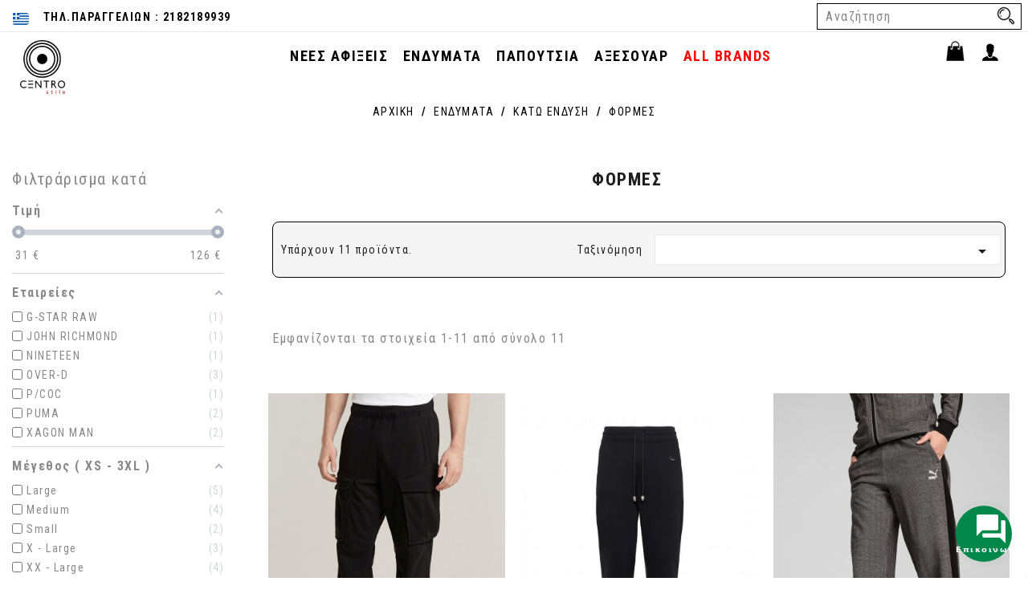

--- FILE ---
content_type: text/html; charset=utf-8
request_url: https://centrostile.gr/el/496-formes
body_size: 43012
content:
<!doctype html>
<html lang="el">

  <head>
    
      
<meta charset="utf-8">


<meta http-equiv="x-ua-compatible" content="ie=edge">



  <title>ΦΟΡΜΕΣ</title>
<script data-keepinline="true">
    var ajaxGetProductUrl = '//centrostile.gr/el/module/cdc_googletagmanager/async?obj=cart-action';

/* datalayer */
dataLayer = window.dataLayer || [];
dataLayer.push({"pageCategory":"category","ecommerce":{"currencyCode":"EUR","impressions":[{"name":"G-STAR RAW Παντελόνι - Φόρμα D27154-E209-6484 ROVIC SW Μαύρο","id":"16992-96215","reference":"X25117030101S","price":"104.93","brand":"G-STAR RAW","category":"ΕΝΔΥΜΑΤΑ/ΚΑΤΩ ΕΝΔΥΣΗ/ΦΟΡΜΕΣ","variant":"Small","link":"g-star-raw-panteloni-forma-d27154-e209-6484-rovic-sw-mayro-","price_tax_exc":"84.62","wholesale_price":"58.29","list":"category","position":1},{"name":"JOHN RICHMOND Φόρμα RMA25321PA DANATTI Μαύρο","id":"17012-96320","reference":"X25215150101M","price":"125.93","brand":"JOHN RICHMOND","category":"ΕΝΔΥΜΑΤΑ/ΚΑΤΩ ΕΝΔΥΣΗ/ΦΟΡΜΕΣ","variant":"Medium","link":"john-richmond-forma-rma25321pa-danatti-mayro-","price_tax_exc":"101.56","wholesale_price":"65","list":"category","position":2},{"name":"PUMA Φόρμα 626398 01 T7 Relaxed Track Γκρι - Μαύρο","id":"16338-92860","reference":"X24185150201L","price":"55.99","brand":"PUMA","category":"ΕΝΔΥΜΑΤΑ/ΚΑΤΩ ΕΝΔΥΣΗ/ΦΟΡΜΕΣ","variant":"Large","link":"puma-forma-626398-01-t7-relaxed-track-gkri-mayro-","price_tax_exc":"45.16","wholesale_price":"38.09","list":"category","position":3},{"name":"NINETEEN Παντελόνι - Φόρμα X23-1009 Λευκό","id":"15648-89189","reference":"X23096031801XL","price":"69.93","brand":"NINETEEN","category":"ΕΝΔΥΜΑΤΑ/ΚΑΤΩ ΕΝΔΥΣΗ/ΦΟΡΜΕΣ","variant":"X - Large","link":"nineteen-panteloni-forma-x23-1009-leyko-","price_tax_exc":"56.4","wholesale_price":"33","list":"category","position":4},{"name":"XAGON MAN Παντελόνι - Φόρμα 2Z90GRI Off-white","id":"15608-88976","reference":"X23021032501L","price":"69.93","brand":"XAGON MAN","category":"ΕΝΔΥΜΑΤΑ/ΚΑΤΩ ΕΝΔΥΣΗ/ΦΟΡΜΕΣ","variant":"Large","link":"xagon-man-panteloni-forma-2z90gri-off-white-","price_tax_exc":"56.4","wholesale_price":"30.9","list":"category","position":5},{"name":"XAGON MAN Παντελόνι - Φόρμα 2Z90GRI Μαύρο","id":"15607-88971","reference":"X23021030107L","price":"69.93","brand":"XAGON MAN","category":"ΕΝΔΥΜΑΤΑ/ΚΑΤΩ ΕΝΔΥΣΗ/ΦΟΡΜΕΣ","variant":"Large","link":"xagon-man-panteloni-forma-2z90gri-mayro-","price_tax_exc":"56.4","wholesale_price":"30.9","list":"category","position":6},{"name":"PUMA Παντελόνι - Φόρμα 621329 66 BETTER CLASSICS Off-white","id":"15525-88553","reference":"X23185032501M","price":"52.49","brand":"PUMA","category":"ΕΝΔΥΜΑΤΑ/ΚΑΤΩ ΕΝΔΥΣΗ/ΦΟΡΜΕΣ","variant":"Medium","link":"puma-panteloni-forma-621329-66-better-classics-off-white-","price_tax_exc":"42.33","wholesale_price":"35.71","list":"category","position":7},{"name":"OVER-D Φόρμα OM1001PN Μπλε","id":"14171-81273","reference":"X21129150301XXL","price":"31.43","brand":"OVER-D","category":"ΕΝΔΥΜΑΤΑ/ΚΑΤΩ ΕΝΔΥΣΗ/ΦΟΡΜΕΣ","variant":"XX - Large","link":"over-d-forma-om1001pn-mple-","price_tax_exc":"25.35","wholesale_price":"11.9","list":"category","position":8},{"name":"OVER-D Φόρμα OT1F2W1P32 Off-white","id":"14053-80694","reference":"X21129152501XXL","price":"45.43","brand":"OVER-D","category":"ΕΝΔΥΜΑΤΑ/ΚΑΤΩ ΕΝΔΥΣΗ/ΦΟΡΜΕΣ","variant":"XX - Large","link":"over-d-forma-ot1f2w1p32-off-white-","price_tax_exc":"36.64","wholesale_price":"19.9","list":"category","position":9},{"name":"OVER-D Φόρμα OT1F2W1P32 Λαδί","id":"14052-80687","reference":"X21129151301M","price":"45.43","brand":"OVER-D","category":"ΕΝΔΥΜΑΤΑ/ΚΑΤΩ ΕΝΔΥΣΗ/ΦΟΡΜΕΣ","variant":"Medium","link":"over-d-forma-ot1f2w1p32-ladi-","price_tax_exc":"36.64","wholesale_price":"19.9","list":"category","position":10},{"name":"P/COC φόρμα P1059 μαύρη","id":"12919-75370","reference":"K20156150101S","price":"48.93","brand":"P/COC","category":"ΕΝΔΥΜΑΤΑ/ΚΑΤΩ ΕΝΔΥΣΗ/ΦΟΡΜΕΣ","variant":"Small","link":"p-coc-forma-p1059-maurh","price_tax_exc":"39.46","wholesale_price":"20.97","list":"category","position":11}]},"google_tag_params":{"ecomm_pagetype":"category","ecomm_category":"ΕΝΔΥΜΑΤΑ/ΚΑΤΩ ΕΝΔΥΣΗ/ΦΟΡΜΕΣ"}});
/* call to GTM Tag */
(function(w,d,s,l,i){w[l]=w[l]||[];w[l].push({'gtm.start':
new Date().getTime(),event:'gtm.js'});var f=d.getElementsByTagName(s)[0],
j=d.createElement(s),dl=l!='dataLayer'?'&l='+l:'';j.async=true;j.src=
'https://www.googletagmanager.com/gtm.js?id='+i+dl;f.parentNode.insertBefore(j,f);
})(window,document,'script','dataLayer','GTM-MGR9N4');

/* async call to avoid cache system for dynamic data */
var cdcgtmreq = new XMLHttpRequest();
cdcgtmreq.onreadystatechange = function() {
    if (cdcgtmreq.readyState == XMLHttpRequest.DONE ) {
        if (cdcgtmreq.status == 200) {
          	var datalayerJs = cdcgtmreq.responseText;
            try {
                var datalayerObj = JSON.parse(datalayerJs);
                dataLayer = dataLayer || [];
                dataLayer.push(datalayerObj);
            } catch(e) {
               console.log("[CDCGTM] error while parsing json");
            }

                    }
        dataLayer.push({
          'event': 'datalayer_ready'
        });
    }
};
cdcgtmreq.open("GET", "//centrostile.gr/el/module/cdc_googletagmanager/async?obj=user" /*+ "?" + new Date().getTime()*/, true);
cdcgtmreq.setRequestHeader('X-Requested-With', 'XMLHttpRequest');
cdcgtmreq.send();
</script>
  <meta name="description" content="Ανακαλύψτε τη μαγεία των φορεμάτων και επιτύχετε τον απόλυτο συνδυασμό στυλ και άνεσης. Σε μια κατηγορία γεμάτη με επιλογές για κάθε περίσταση, τα φορέματα θα εντυπωσιάσουν κάθε γυναίκα που αναζητά το απόλυτο fashion statement. Αναδείξτε τη θηλυκότητά σας με τα υπέροχα μοτίβα, τις εκλεπτυσμένες γραμμές και τα εντυπωσιακά χρώματα. Αποκτήστε την εμπιστοσύνη να ξεχωρίζετε κάθε φορά που φοράτε ένα από αυτά τα κομψά φορέματα. Είτε είστε σε αναζήτηση του τέλειου εμφανίσιμου φορέματος για έναν επίσημο γάμο, είτε ε">
  <meta name="keywords" content="ανδρικες,ανδρικα,φορμα,φορμες,Ιλιον,Περιστερι,Πετρουποιλη">
      <meta name="og:image" content="/img/centrostile-logo-1610124084.jpg">
          <link rel="canonical" href="https://centrostile.gr/el/496-formes">
  


<meta name="viewport" content="width=device-width, initial-scale=1">

<link href="//fonts.googleapis.com/css?family=Roboto+Condensed:300,300i,400,400i,700,700i" rel="stylesheet" type="text/css" media="all">
<link href="//fonts.googleapis.com/css?family=Fjalla+One:400" rel="stylesheet" type="text/css" media="all">
<link href="//fonts.googleapis.com/css?family=Open+Sans:400,600,700" rel="stylesheet" type="text/css" media="all">

<link rel="icon" type="image/vnd.microsoft.icon" href="/img/favicon.ico?1610124084">
<link rel="shortcut icon" type="image/x-icon" href="/img/favicon.ico?1610124084">


    <link rel="stylesheet" href="https://centrostile.gr/themes/PRS670/assets/css/theme.css" type="text/css" media="all">
  <link rel="stylesheet" href="https://centrostile.gr/themes/PRS670/assets/css/owl.carousel.min.css" type="text/css" media="all">
  <link rel="stylesheet" href="https://centrostile.gr/themes/PRS670/assets/css/owl.theme.default.min.css" type="text/css" media="all">
  <link rel="stylesheet" href="https://centrostile.gr/modules/paypal/views/css/paypal_fo.css" type="text/css" media="all">
  <link rel="stylesheet" href="https://centrostile.gr/modules/amazzingfilter/views/css/front.css" type="text/css" media="all">
  <link rel="stylesheet" href="https://centrostile.gr/modules/amazzingfilter/views/css/icons.css" type="text/css" media="all">
  <link rel="stylesheet" href="https://centrostile.gr/modules/amazzingfilter/views/css/slider.css" type="text/css" media="all">
  <link rel="stylesheet" href="https://centrostile.gr/modules/amazzingfilter/views/css/custom.css" type="text/css" media="all">
  <link rel="stylesheet" href="https://centrostile.gr/modules/amazzingfilter/views/css/front-17.css" type="text/css" media="all">
  <link rel="stylesheet" href="https://centrostile.gr/modules/hicarouselspack/views/css/owl.carousel.min2.css" type="text/css" media="all">
  <link rel="stylesheet" href="https://centrostile.gr/modules/hicarouselspack/views/css/owl.theme.default.min2.css" type="text/css" media="all">
  <link rel="stylesheet" href="https://centrostile.gr/modules/hicarouselspack/views/css/carouselspack_front.css" type="text/css" media="all">
  <link rel="stylesheet" href="https://centrostile.gr/modules/hicarouselspack/views/css/carouselspack_front1.6.css" type="text/css" media="all">
  <link rel="stylesheet" href="https://centrostile.gr/modules/hicarouselspack/views/css/custom.css" type="text/css" media="all">
  <link rel="stylesheet" href="https://centrostile.gr/modules/ets_megamenu/views/css/font-awesome.css" type="text/css" media="all">
  <link rel="stylesheet" href="https://centrostile.gr/modules/ets_megamenu/views/css/animate.css" type="text/css" media="all">
  <link rel="stylesheet" href="https://centrostile.gr/modules/sizeconversion/views/css/front.css" type="text/css" media="all">
  <link rel="stylesheet" href="https://centrostile.gr/modules/sizeconversion/views/css/shadowbox.css" type="text/css" media="all">
  <link rel="stylesheet" href="https://centrostile.gr/modules/codpro/views/css/codpro.css" type="text/css" media="all">
  <link rel="stylesheet" href="https://centrostile.gr/modules/ambjolisearch/views/css/jolisearch-common.css" type="text/css" media="all">
  <link rel="stylesheet" href="https://centrostile.gr/modules/ambjolisearch/views/css/jolisearch-modern.css" type="text/css" media="all">
  <link rel="stylesheet" href="https://centrostile.gr/modules/arcontactus/views/css/jquery.contactus.min.css" type="text/css" media="all">
  <link rel="stylesheet" href="https://centrostile.gr/modules/arcontactus/views/css/generated-desktop.css" type="text/css" media="all">
  <link rel="stylesheet" href="https://centrostile.gr/js/jquery/plugins/timepicker/jquery-ui-timepicker-addon.css" type="text/css" media="all">
  <link rel="stylesheet" href="https://centrostile.gr/modules/ets_abandonedcart/views/css/abancart.css" type="text/css" media="all">
  <link rel="stylesheet" href="https://centrostile.gr/modules/codegenerator//views/css/front.css" type="text/css" media="all">
  <link rel="stylesheet" href="https://centrostile.gr/modules/ph_instagram/views/css/instagram.css" type="text/css" media="all">
  <link rel="stylesheet" href="https://centrostile.gr/modules/ph_instagram/views/css/fancybox.css" type="text/css" media="all">
  <link rel="stylesheet" href="https://centrostile.gr/modules/ets_htmlbox/views/css/front.css" type="text/css" media="all">
  <link rel="stylesheet" href="https://centrostile.gr/modules/ets_crosssell/views/css/slick.css" type="text/css" media="all">
  <link rel="stylesheet" href="https://centrostile.gr/modules/ets_crosssell/views/css/front.css" type="text/css" media="all">
  <link rel="stylesheet" href="https://centrostile.gr/modules/acspoints//views/css/front.css" type="text/css" media="all">
  <link rel="stylesheet" href="https://centrostile.gr/modules/acspoints//views/css/styles.css" type="text/css" media="all">
  <link rel="stylesheet" href="https://centrostile.gr/js/jquery/ui/themes/base/minified/jquery-ui.min.css" type="text/css" media="all">
  <link rel="stylesheet" href="https://centrostile.gr/js/jquery/ui/themes/base/minified/jquery.ui.theme.min.css" type="text/css" media="all">
  <link rel="stylesheet" href="https://centrostile.gr/modules/ets_megamenu/views/css/megamenu.css" type="text/css" media="all">
  <link rel="stylesheet" href="https://centrostile.gr/modules/ets_megamenu/views/css/fix17.css" type="text/css" media="all">
  <link rel="stylesheet" href="https://centrostile.gr/modules/an_productattributes/views/css/front.css" type="text/css" media="all">
  <link rel="stylesheet" href="https://centrostile.gr/modules/an_productattributes/views/css/attribute-not-available.css" type="text/css" media="all">
  <link rel="stylesheet" href="https://centrostile.gr/modules/ot_productimagehover/views/css/ot_productimagehover.css" type="text/css" media="all">
  <link rel="stylesheet" href="https://cdnjs.cloudflare.com/ajax/libs/bootstrap-select/1.12.2/css/bootstrap-select.min.css" type="text/css" media="all">
  <link rel="stylesheet" href="https://cdnjs.cloudflare.com/ajax/libs/flag-icon-css/3.1.0/css/flag-icon.min.css" type="text/css" media="all">
  <link rel="stylesheet" href="https://centrostile.gr/themes/PRS670/assets/css/custom.css" type="text/css" media="all">




  

  <script type="text/javascript">
        var AdvancedEmailGuardStatic = {"settings":{"recaptchaType":"recaptcha_v2","recaptchaKey":"6LdRB2kUAAAAAMKUZ5YYmeH7gXyykqydGu6zqlyw","recaptchaTheme":"light","recaptchaLanguage":"shop","recaptchaForms":[{"name":"contact_us","align":"left","indent":3,"size":"normal"}]},"trans":{"recaptchaError":"An error occurred, please try sending again."},"context":{"shopVersion":"1.7.5.1","language":{"id_lang":2,"name":"\u03b5\u03bb\u03bb\u03b7\u03bd\u03b9\u03ba\u03ac (Greek)","iso_code":"el","locale":"el-GR","language_code":"el","active":1,"is_rtl":0,"date_format_lite":"d-m-Y","date_format_full":"d\/m\/Y H:i:s"},"onePageCheckoutEnabled":false}};
        var ETS_ABANCART_BACKGROUND_COLOR = "#ff0000";
        var ETS_ABANCART_BROWSER_TAB_ENABLED = 1;
        var ETS_ABANCART_CAMPAIGNS = [];
        var ETS_ABANCART_CLOSE_TITLE = "\u039a\u03bb\u03b5\u03af\u03c3\u03b9\u03bc\u03bf";
        var ETS_ABANCART_COOKIE_CAMPAIGNS = [];
        var ETS_ABANCART_COPIED_MESSAGE = "Copied";
        var ETS_ABANCART_HAS_BROWSER = false;
        var ETS_ABANCART_LINK_AJAX = "https:\/\/centrostile.gr\/el\/module\/ets_abandonedcart\/request";
        var ETS_ABANCART_LINK_SHOPPING_CART = "https:\/\/centrostile.gr\/el\/my-shopping-carts";
        var ETS_ABANCART_PRODUCT_TOTAL = 0;
        var ETS_ABANCART_SUPERSPEED_ENABLED = 0;
        var ETS_ABANCART_TEXT_COLOR = "#ffffff";
        var ETS_AC_LINK_SUBMIT_LEAD_FORM = "https:\/\/centrostile.gr\/el\/lead\/";
        var af_ajax_path = "https:\/\/centrostile.gr\/el\/module\/amazzingfilter\/ajax?ajax=1";
        var af_classes = {"load_font":1,"icon-filter":"icon-filter","u-times":"u-times","icon-eraser":"icon-eraser","icon-lock":"icon-lock","icon-unlock-alt":"icon-unlock-alt","icon-minus":"icon-minus","icon-plus":"icon-plus","icon-check":"icon-check","icon-save":"icon-save","js-product-miniature":"js-product-miniature","pagination":"pagination"};
        var af_id_cat = 496;
        var af_ids = {"main":"main"};
        var af_product_count_text = "";
        var af_product_list_class = "af-product-list";
        var an_productattributes = {"controller":"https:\/\/centrostile.gr\/el\/module\/an_productattributes\/ajax?token=10c2ce6b61b23c586094651912f04ecb","config":{"type_view":"standart","color_type_view":"color","display_add_to_cart":"1","display_quantity":"0","show_attribute_availability":"1","check_availability_first_group":"0","display_labels":"0","product_miniature":".js-product-miniature","thumbnail_container":".thumbnail-container","price":".price","regular_price":".regular-price","product_price_and_shipping":".product-price-and-shipping","class_product_name":".product-title","separator":" \/ ","background_sold_out":"#ffc427","color_sold_out":"#ffffff","background_sale":"#e53d60","color_sale":"#ffffff","display_prices":"1","text_out_of_stock":false,"txt_out_of_stock":false,"use_cache":"0"},"loader":"<div class=\"anpa-loader js-anpa-loader\"><div class=\"anpa-loader-bg\" data-js-loader-bg=\"\"><\/div><div class=\"anpa-loader-spinner\" data-js-loader-spinner=\"\"><svg xmlns=\"http:\/\/www.w3.org\/2000\/svg\" xmlns:xlink=\"http:\/\/www.w3.org\/1999\/xlink\" style=\"margin: auto; background-image: none; display: block; shape-rendering: auto; animation-play-state: running; animation-delay: 0s; background-position: initial initial; background-repeat: initial initial;\" width=\"254px\" height=\"254px\" viewBox=\"0 0 100 100\" preserveAspectRatio=\"xMidYMid\"><path fill=\"none\" stroke=\"#1d0e0b\" stroke-width=\"3\" stroke-dasharray=\"42.76482137044271 42.76482137044271\" d=\"M24.3 30C11.4 30 5 43.3 5 50s6.4 20 19.3 20c19.3 0 32.1-40 51.4-40 C88.6 30 95 43.3 95 50s-6.4 20-19.3 20C56.4 70 43.6 30 24.3 30z\" stroke-linecap=\"round\" style=\"transform: scale(0.22); transform-origin: 50px 50px; animation-play-state: running; animation-delay: 0s;\"> <animate attributeName=\"stroke-dashoffset\" repeatCount=\"indefinite\" dur=\"1s\" keyTimes=\"0;1\" values=\"0;256.58892822265625\" style=\"animation-play-state: running; animation-delay: 0s;\"><\/animate><\/path><\/svg><\/div><\/div>"};
        var btGapTag = {"tagContent":{"tracking_type":{"label":"tracking_type","value":"view_item_list"},"contents":{"label":"contents","value":[{"item_id":"12919_75370","item_name":"P\/COC \u03c6\u03cc\u03c1\u03bc\u03b1 P1059 \u03bc\u03b1\u03cd\u03c1\u03b7  Small","currency":"EUR","item_category":"\u0391\u03c1\u03c7\u03b9\u03ba\u03ae>\u0395\u039d\u0394\u03a5\u039c\u0391\u03a4\u0391>\u039a\u0391\u03a4\u03a9 \u0395\u039d\u0394\u03a5\u03a3\u0397>\u03a6\u039f\u03a1\u039c\u0395\u03a3","price":48.93,"item_brand":"P\/COC"},{"item_id":"14052_80687","item_name":"OVER-D \u03a6\u03cc\u03c1\u03bc\u03b1 OT1F2W1P32 \u039b\u03b1\u03b4\u03af  Medium","currency":"EUR","item_category":"\u0391\u03c1\u03c7\u03b9\u03ba\u03ae>\u0395\u039d\u0394\u03a5\u039c\u0391\u03a4\u0391>\u039a\u0391\u03a4\u03a9 \u0395\u039d\u0394\u03a5\u03a3\u0397>\u03a6\u039f\u03a1\u039c\u0395\u03a3","price":45.43,"item_brand":"OVER-D"},{"item_id":"14053_80691","item_name":"OVER-D \u03a6\u03cc\u03c1\u03bc\u03b1 OT1F2W1P32 Off-white  Medium","currency":"EUR","item_category":"\u0391\u03c1\u03c7\u03b9\u03ba\u03ae>\u0395\u039d\u0394\u03a5\u039c\u0391\u03a4\u0391>\u039a\u0391\u03a4\u03a9 \u0395\u039d\u0394\u03a5\u03a3\u0397>\u03a6\u039f\u03a1\u039c\u0395\u03a3","price":45.43,"item_brand":"OVER-D"},{"item_id":"14171_81269","item_name":"OVER-D \u03a6\u03cc\u03c1\u03bc\u03b1 OM1001PN \u039c\u03c0\u03bb\u03b5  Small","currency":"EUR","item_category":"\u0391\u03c1\u03c7\u03b9\u03ba\u03ae>\u0395\u039d\u0394\u03a5\u039c\u0391\u03a4\u0391>\u039a\u0391\u03a4\u03a9 \u0395\u039d\u0394\u03a5\u03a3\u0397>\u03a6\u039f\u03a1\u039c\u0395\u03a3","price":31.43,"item_brand":"OVER-D"},{"item_id":"15525_88552","item_name":"PUMA \u03a0\u03b1\u03bd\u03c4\u03b5\u03bb\u03cc\u03bd\u03b9 - \u03a6\u03cc\u03c1\u03bc\u03b1 621329 66 BETTER CLASSICS Off-white  Small","currency":"EUR","item_category":"\u0391\u03c1\u03c7\u03b9\u03ba\u03ae>\u0395\u039d\u0394\u03a5\u039c\u0391\u03a4\u0391>\u039a\u0391\u03a4\u03a9 \u0395\u039d\u0394\u03a5\u03a3\u0397>\u03a6\u039f\u03a1\u039c\u0395\u03a3","price":52.490000000000002,"item_brand":"PUMA"},{"item_id":"15607_88969","item_name":"XAGON MAN \u03a0\u03b1\u03bd\u03c4\u03b5\u03bb\u03cc\u03bd\u03b9 - \u03a6\u03cc\u03c1\u03bc\u03b1 2Z90GRI \u039c\u03b1\u03cd\u03c1\u03bf  Small","currency":"EUR","item_category":"\u0391\u03c1\u03c7\u03b9\u03ba\u03ae>\u0395\u039d\u0394\u03a5\u039c\u0391\u03a4\u0391>\u039a\u0391\u03a4\u03a9 \u0395\u039d\u0394\u03a5\u03a3\u0397>\u03a6\u039f\u03a1\u039c\u0395\u03a3","price":69.930000000000007,"item_brand":"XAGON MAN"},{"item_id":"15608_88974","item_name":"XAGON MAN \u03a0\u03b1\u03bd\u03c4\u03b5\u03bb\u03cc\u03bd\u03b9 - \u03a6\u03cc\u03c1\u03bc\u03b1 2Z90GRI Off-white  Small","currency":"EUR","item_category":"\u0391\u03c1\u03c7\u03b9\u03ba\u03ae>\u0395\u039d\u0394\u03a5\u039c\u0391\u03a4\u0391>\u039a\u0391\u03a4\u03a9 \u0395\u039d\u0394\u03a5\u03a3\u0397>\u03a6\u039f\u03a1\u039c\u0395\u03a3","price":69.930000000000007,"item_brand":"XAGON MAN"},{"item_id":"15648_89186","item_name":"NINETEEN \u03a0\u03b1\u03bd\u03c4\u03b5\u03bb\u03cc\u03bd\u03b9 - \u03a6\u03cc\u03c1\u03bc\u03b1 X23-1009 \u039b\u03b5\u03c5\u03ba\u03cc  Small","currency":"EUR","item_category":"\u0391\u03c1\u03c7\u03b9\u03ba\u03ae>\u0395\u039d\u0394\u03a5\u039c\u0391\u03a4\u0391>\u039a\u0391\u03a4\u03a9 \u0395\u039d\u0394\u03a5\u03a3\u0397>\u03a6\u039f\u03a1\u039c\u0395\u03a3","price":69.930000000000007,"item_brand":"NINETEEN"},{"item_id":"16338_92858","item_name":"PUMA \u03a6\u03cc\u03c1\u03bc\u03b1 626398 01 T7 Relaxed Track \u0393\u03ba\u03c1\u03b9 - \u039c\u03b1\u03cd\u03c1\u03bf  Small","currency":"EUR","item_category":"\u0391\u03c1\u03c7\u03b9\u03ba\u03ae>\u0395\u039d\u0394\u03a5\u039c\u0391\u03a4\u0391>\u039a\u0391\u03a4\u03a9 \u0395\u039d\u0394\u03a5\u03a3\u0397>\u03a6\u039f\u03a1\u039c\u0395\u03a3","price":55.990000000000002,"item_brand":"PUMA"},{"item_id":"17012_96319","item_name":"JOHN RICHMOND \u03a6\u03cc\u03c1\u03bc\u03b1 RMA25321PA DANATTI \u039c\u03b1\u03cd\u03c1\u03bf  Small","currency":"EUR","item_category":"\u0391\u03c1\u03c7\u03b9\u03ba\u03ae>\u0395\u039d\u0394\u03a5\u039c\u0391\u03a4\u0391>\u039a\u0391\u03a4\u03a9 \u0395\u039d\u0394\u03a5\u03a3\u0397>\u03a6\u039f\u03a1\u039c\u0395\u03a3","price":125.93000000000001,"item_brand":"JOHN RICHMOND"},{"item_id":"16992_96215","item_name":"G-STAR RAW \u03a0\u03b1\u03bd\u03c4\u03b5\u03bb\u03cc\u03bd\u03b9 - \u03a6\u03cc\u03c1\u03bc\u03b1 D27154-E209-6484 ROVIC SW \u039c\u03b1\u03cd\u03c1\u03bf  Small","currency":"EUR","item_category":"\u0391\u03c1\u03c7\u03b9\u03ba\u03ae>\u0395\u039d\u0394\u03a5\u039c\u0391\u03a4\u0391>\u039a\u0391\u03a4\u03a9 \u0395\u039d\u0394\u03a5\u03a3\u0397>\u03a6\u039f\u03a1\u039c\u0395\u03a3","price":104.93000000000001,"item_brand":"G-STAR RAW"}]},"coupon_name":{"label":"coupon","value":"no_coupon"},"value":{"label":"value","value":null},"content_name":{"label":"content_name","value":"\u0391\u03c1\u03c7\u03b9\u03ba\u03ae>\u0395\u039d\u0394\u03a5\u039c\u0391\u03a4\u0391>\u039a\u0391\u03a4\u03a9 \u0395\u039d\u0394\u03a5\u03a3\u0397>\u03a6\u039f\u03a1\u039c\u0395\u03a3"},"content_category":{"label":"content_category","value":"'\u0391\u03c1\u03c7\u03b9\u03ba\u03ae>\u0395\u039d\u0394\u03a5\u039c\u0391\u03a4\u0391>\u039a\u0391\u03a4\u03a9 \u0395\u039d\u0394\u03a5\u03a3\u0397>\u03a6\u039f\u03a1\u039c\u0395\u03a3'"}},"elementCategoryProduct":"article.product-miniature","elementShipping":"input[type=radio]","elementPayment":".ps-shown-by-js","elementlogin":"button#submit-login","elementsignup":"div.no-account","elementWishCat":"","elementWishProd":"","gaId":"G-X9030JZ8WM","gaEnable":"1","bEnableUa":false,"sUAcode":"","ajaxUrl":"https:\/\/centrostile.gr\/el\/module\/ganalyticspro\/ajax","token":"10c2ce6b61b23c586094651912f04ecb","bRefund":false,"bPartialRefund":false,"bUseConsent":false,"bConsentHtmlElement":"","bConsentHtmlElementSecond":"","iConsentConsentLvl":0,"referer":null,"acbIsInstalled":false,"tagCurrency":"EUR"};
        var btPixel = {"btnAddToCart":"","btnAddToCartCategory":"","btnAddToWishlist":"button.wishlist-button-add","btnOrder":"button[name=\"confirm-addresses\"]","btnSub":".pm_subscription_display_product_buttons","tagContent":{"sPixel":"1879280265661365","aDynTags":{"content_type":{"label":"content_type","value":"product"},"content_ids":{"label":"content_ids","value":"['EL12919','EL14052','EL14053','EL14171','EL15525','EL15607','EL15608','EL15648','EL16338','EL17012','EL16992']"},"value":{"label":"value","value":null},"content_name":{"label":"content_name","value":"\u03a6\u039f\u03a1\u039c\u0395\u03a3"},"content_category":{"label":"content_category","value":"\u0395\u039d\u0394\u03a5\u039c\u0391\u03a4\u0391 > \u039a\u0391\u03a4\u03a9 \u0395\u039d\u0394\u03a5\u03a3\u0397 > \u03a6\u039f\u03a1\u039c\u0395\u03a3"}},"sCR":"\n","aTrackingType":{"label":"tracking_type","value":"ViewCategory"},"sJsObjName":"oPixelFacebook"},"pixel_id":"1879280265661365","bUseConsent":"0","iConsentConsentLvl":0,"bConsentHtmlElement":"","token":"10c2ce6b61b23c586094651912f04ecb","ajaxUrl":"https:\/\/centrostile.gr\/el\/module\/facebookproductad\/ajax","external_id":0,"useAdvancedMatching":true,"advancedMatchingData":false,"eventId":9158,"fbdaSeparator":"v","pixelCurrency":"EUR","comboExport":"0","prefix":"","prefixLang":"EL"};
        var current_controller = "category";
        var deleteaccount = "https:\/\/centrostile.gr\/el\/module\/wkdeletecustomeraccount\/deleteaccount";
        var dm_hash = "3GU8JRP1F";
        var dm_mode = 0;
        var err_redirect = "https:\/\/centrostile.gr\/el\/";
        var invalid_msg = "Invalid message.";
        var is_17 = 1;
        var jolisearch = {"amb_joli_search_action":"https:\/\/centrostile.gr\/el\/jolisearch","amb_joli_search_link":"https:\/\/centrostile.gr\/el\/jolisearch","amb_joli_search_controller":"jolisearch","blocksearch_type":"top","show_cat_desc":0,"ga_acc":0,"id_lang":2,"url_rewriting":1,"use_autocomplete":1,"minwordlen":3,"l_products":"Products","l_manufacturers":"Manufacturers","l_categories":"\u039a\u03b1\u03c4\u03b7\u03b3\u03bf\u03c1\u03af\u03b5\u03c2","l_no_results_found":"No results found","l_more_results":"More results \u00bb","ENT_QUOTES":3,"search_ssl":true,"self":"\/var\/www\/vhosts\/21791120361.thesite.link\/preprod\/modules\/ambjolisearch","position":{"my":"right top","at":"right bottom","collision":"flipfit none"},"classes":"ps17","display_manufacturer":"","display_category":""};
        var load_more = false;
        var max_char = "Maximum 140 characters allowed";
        var min_char = "Minimum 5 characters required";
        var page_link_rewrite_text = "page";
        var pp_custom_add_to_cart = "";
        var prestashop = {"cart":{"products":[],"totals":{"total":{"type":"total","label":"\u03a3\u03cd\u03bd\u03bf\u03bb\u03bf","amount":0,"value":"0,00\u00a0\u20ac"},"total_including_tax":{"type":"total","label":"\u03a3\u03cd\u03bd\u03bf\u03bb\u03bf (\u03b1\u03bd\u03b5\u03c5 \u03c6\u03cc\u03c1\u03c9\u03bd)","amount":0,"value":"0,00\u00a0\u20ac"},"total_excluding_tax":{"type":"total","label":"\u03a3\u03cd\u03bd\u03bf\u03bb\u03bf (\u03c7\u03c9\u03c1\u03af\u03c2 \u03a6.\u03a0.\u0391.)","amount":0,"value":"0,00\u00a0\u20ac"}},"subtotals":{"products":{"type":"products","label":"\u03a5\u03c0\u03bf\u03c3\u03cd\u03bd\u03bf\u03bb\u03bf","amount":0,"value":"0,00\u00a0\u20ac"},"discounts":null,"shipping":{"type":"shipping","label":"\u0391\u03c0\u03bf\u03c3\u03c4\u03bf\u03bb\u03ae","amount":0,"value":"\u0394\u03c9\u03c1\u03b5\u03ac\u03bd"},"tax":null},"products_count":0,"summary_string":"0 \u03b5\u03af\u03b4\u03b7","vouchers":{"allowed":1,"added":[]},"discounts":[{"id_cart_rule":"717","id_customer":"0","date_from":"2026-01-15 12:00:00","date_to":"2026-03-31 12:00:00","description":"Extra Sale ","quantity":"99","quantity_per_user":"1","priority":"1","partial_use":"1","code":"","minimum_amount":"0.00","minimum_amount_tax":"0","minimum_amount_currency":"1","minimum_amount_shipping":"0","country_restriction":"0","carrier_restriction":"0","group_restriction":"0","cart_rule_restriction":"0","product_restriction":"1","shop_restriction":"0","free_shipping":"0","reduction_percent":"5.00","reduction_amount":"0.00","reduction_tax":"0","reduction_currency":"1","reduction_product":"-1","reduction_exclude_special":"0","gift_product":"0","gift_product_attribute":"0","highlight":"1","active":"1","date_add":"2026-01-15 12:55:36","date_upd":"2026-01-15 16:50:44","id_lang":"2","name":"Gold Member","quantity_for_user":1}],"minimalPurchase":0,"minimalPurchaseRequired":""},"currency":{"name":"\u0395\u03c5\u03c1\u03ce","iso_code":"EUR","iso_code_num":"978","sign":"\u20ac"},"customer":{"lastname":"","firstname":"","email":"","birthday":"0000-00-00","newsletter":"0","newsletter_date_add":"0000-00-00 00:00:00","optin":"0","website":null,"company":null,"siret":null,"ape":null,"is_logged":false,"gender":{"type":null,"name":null},"addresses":[]},"language":{"name":"\u03b5\u03bb\u03bb\u03b7\u03bd\u03b9\u03ba\u03ac (Greek)","iso_code":"el","locale":"el-GR","language_code":"el","is_rtl":"0","date_format_lite":"d-m-Y","date_format_full":"d\/m\/Y H:i:s","id":2},"page":{"title":"","canonical":"https:\/\/centrostile.gr\/el\/496-formes","meta":{"title":"\u03a6\u039f\u03a1\u039c\u0395\u03a3","description":"\u0391\u03bd\u03b1\u03ba\u03b1\u03bb\u03cd\u03c8\u03c4\u03b5 \u03c4\u03b7 \u03bc\u03b1\u03b3\u03b5\u03af\u03b1 \u03c4\u03c9\u03bd \u03c6\u03bf\u03c1\u03b5\u03bc\u03ac\u03c4\u03c9\u03bd \u03ba\u03b1\u03b9 \u03b5\u03c0\u03b9\u03c4\u03cd\u03c7\u03b5\u03c4\u03b5 \u03c4\u03bf\u03bd \u03b1\u03c0\u03cc\u03bb\u03c5\u03c4\u03bf \u03c3\u03c5\u03bd\u03b4\u03c5\u03b1\u03c3\u03bc\u03cc \u03c3\u03c4\u03c5\u03bb \u03ba\u03b1\u03b9 \u03ac\u03bd\u03b5\u03c3\u03b7\u03c2. \u03a3\u03b5 \u03bc\u03b9\u03b1 \u03ba\u03b1\u03c4\u03b7\u03b3\u03bf\u03c1\u03af\u03b1 \u03b3\u03b5\u03bc\u03ac\u03c4\u03b7 \u03bc\u03b5 \u03b5\u03c0\u03b9\u03bb\u03bf\u03b3\u03ad\u03c2 \u03b3\u03b9\u03b1 \u03ba\u03ac\u03b8\u03b5 \u03c0\u03b5\u03c1\u03af\u03c3\u03c4\u03b1\u03c3\u03b7, \u03c4\u03b1 \u03c6\u03bf\u03c1\u03ad\u03bc\u03b1\u03c4\u03b1 \u03b8\u03b1 \u03b5\u03bd\u03c4\u03c5\u03c0\u03c9\u03c3\u03b9\u03ac\u03c3\u03bf\u03c5\u03bd \u03ba\u03ac\u03b8\u03b5 \u03b3\u03c5\u03bd\u03b1\u03af\u03ba\u03b1 \u03c0\u03bf\u03c5 \u03b1\u03bd\u03b1\u03b6\u03b7\u03c4\u03ac \u03c4\u03bf \u03b1\u03c0\u03cc\u03bb\u03c5\u03c4\u03bf fashion statement. \u0391\u03bd\u03b1\u03b4\u03b5\u03af\u03be\u03c4\u03b5 \u03c4\u03b7 \u03b8\u03b7\u03bb\u03c5\u03ba\u03cc\u03c4\u03b7\u03c4\u03ac \u03c3\u03b1\u03c2 \u03bc\u03b5 \u03c4\u03b1 \u03c5\u03c0\u03ad\u03c1\u03bf\u03c7\u03b1 \u03bc\u03bf\u03c4\u03af\u03b2\u03b1, \u03c4\u03b9\u03c2 \u03b5\u03ba\u03bb\u03b5\u03c0\u03c4\u03c5\u03c3\u03bc\u03ad\u03bd\u03b5\u03c2 \u03b3\u03c1\u03b1\u03bc\u03bc\u03ad\u03c2 \u03ba\u03b1\u03b9 \u03c4\u03b1 \u03b5\u03bd\u03c4\u03c5\u03c0\u03c9\u03c3\u03b9\u03b1\u03ba\u03ac \u03c7\u03c1\u03ce\u03bc\u03b1\u03c4\u03b1. \u0391\u03c0\u03bf\u03ba\u03c4\u03ae\u03c3\u03c4\u03b5 \u03c4\u03b7\u03bd \u03b5\u03bc\u03c0\u03b9\u03c3\u03c4\u03bf\u03c3\u03cd\u03bd\u03b7 \u03bd\u03b1 \u03be\u03b5\u03c7\u03c9\u03c1\u03af\u03b6\u03b5\u03c4\u03b5 \u03ba\u03ac\u03b8\u03b5 \u03c6\u03bf\u03c1\u03ac \u03c0\u03bf\u03c5 \u03c6\u03bf\u03c1\u03ac\u03c4\u03b5 \u03ad\u03bd\u03b1 \u03b1\u03c0\u03cc \u03b1\u03c5\u03c4\u03ac \u03c4\u03b1 \u03ba\u03bf\u03bc\u03c8\u03ac \u03c6\u03bf\u03c1\u03ad\u03bc\u03b1\u03c4\u03b1. \u0395\u03af\u03c4\u03b5 \u03b5\u03af\u03c3\u03c4\u03b5 \u03c3\u03b5 \u03b1\u03bd\u03b1\u03b6\u03ae\u03c4\u03b7\u03c3\u03b7 \u03c4\u03bf\u03c5 \u03c4\u03ad\u03bb\u03b5\u03b9\u03bf\u03c5 \u03b5\u03bc\u03c6\u03b1\u03bd\u03af\u03c3\u03b9\u03bc\u03bf\u03c5 \u03c6\u03bf\u03c1\u03ad\u03bc\u03b1\u03c4\u03bf\u03c2 \u03b3\u03b9\u03b1 \u03ad\u03bd\u03b1\u03bd \u03b5\u03c0\u03af\u03c3\u03b7\u03bc\u03bf \u03b3\u03ac\u03bc\u03bf, \u03b5\u03af\u03c4\u03b5 \u03b5","keywords":"\u03b1\u03bd\u03b4\u03c1\u03b9\u03ba\u03b5\u03c2,\u03b1\u03bd\u03b4\u03c1\u03b9\u03ba\u03b1,\u03c6\u03bf\u03c1\u03bc\u03b1,\u03c6\u03bf\u03c1\u03bc\u03b5\u03c2,\u0399\u03bb\u03b9\u03bf\u03bd,\u03a0\u03b5\u03c1\u03b9\u03c3\u03c4\u03b5\u03c1\u03b9,\u03a0\u03b5\u03c4\u03c1\u03bf\u03c5\u03c0\u03bf\u03b9\u03bb\u03b7","robots":"index"},"page_name":"category","body_classes":{"lang-el":true,"lang-rtl":false,"country-GR":true,"currency-EUR":true,"layout-left-column":true,"page-category":true,"tax-display-enabled":true,"category-id-496":true,"category-\u03a6\u039f\u03a1\u039c\u0395\u03a3":true,"category-id-parent-517":true,"category-depth-level-4":true},"admin_notifications":[]},"shop":{"name":"CENTR\u039fstile","logo":"\/img\/centrostile-logo-1610124084.jpg","stores_icon":"\/img\/logo_stores.png","favicon":"\/img\/favicon.ico"},"urls":{"base_url":"https:\/\/centrostile.gr\/","current_url":"https:\/\/centrostile.gr\/el\/496-formes","shop_domain_url":"https:\/\/centrostile.gr","img_ps_url":"https:\/\/centrostile.gr\/img\/","img_cat_url":"https:\/\/centrostile.gr\/img\/c\/","img_lang_url":"https:\/\/centrostile.gr\/img\/l\/","img_prod_url":"https:\/\/centrostile.gr\/img\/p\/","img_manu_url":"https:\/\/centrostile.gr\/img\/m\/","img_sup_url":"https:\/\/centrostile.gr\/img\/su\/","img_ship_url":"https:\/\/centrostile.gr\/img\/s\/","img_store_url":"https:\/\/centrostile.gr\/img\/st\/","img_col_url":"https:\/\/centrostile.gr\/img\/co\/","img_url":"https:\/\/centrostile.gr\/themes\/PRS670\/assets\/img\/","css_url":"https:\/\/centrostile.gr\/themes\/PRS670\/assets\/css\/","js_url":"https:\/\/centrostile.gr\/themes\/PRS670\/assets\/js\/","pic_url":"https:\/\/centrostile.gr\/upload\/","pages":{"address":"https:\/\/centrostile.gr\/el\/address","addresses":"https:\/\/centrostile.gr\/el\/addresses","authentication":"https:\/\/centrostile.gr\/el\/login","cart":"https:\/\/centrostile.gr\/el\/cart","category":"https:\/\/centrostile.gr\/el\/category-list","cms":"https:\/\/centrostile.gr\/el\/cms-page","contact":"https:\/\/centrostile.gr\/el\/contact-us","discount":"https:\/\/centrostile.gr\/el\/discount","guest_tracking":"https:\/\/centrostile.gr\/el\/guest-tracking","history":"https:\/\/centrostile.gr\/el\/order-history","identity":"https:\/\/centrostile.gr\/el\/identity","index":"https:\/\/centrostile.gr\/el\/","my_account":"https:\/\/centrostile.gr\/el\/my-account","order_confirmation":"https:\/\/centrostile.gr\/el\/order-confirmation","order_detail":"https:\/\/centrostile.gr\/el\/index.php?controller=order-detail","order_follow":"https:\/\/centrostile.gr\/el\/order-follow","order":"https:\/\/centrostile.gr\/el\/order","order_return":"https:\/\/centrostile.gr\/el\/index.php?controller=order-return","order_slip":"https:\/\/centrostile.gr\/el\/order-slip","pagenotfound":"https:\/\/centrostile.gr\/el\/index.php?controller=pagenotfound","password":"https:\/\/centrostile.gr\/el\/password-recovery","pdf_invoice":"https:\/\/centrostile.gr\/el\/index.php?controller=pdf-invoice","pdf_order_return":"https:\/\/centrostile.gr\/el\/index.php?controller=pdf-order-return","pdf_order_slip":"https:\/\/centrostile.gr\/el\/index.php?controller=pdf-order-slip","prices_drop":"https:\/\/centrostile.gr\/el\/prosfores","product":"https:\/\/centrostile.gr\/el\/index.php?controller=product","search":"https:\/\/centrostile.gr\/el\/search","sitemap":"https:\/\/centrostile.gr\/el\/index.php?controller=sitemap","stores":"https:\/\/centrostile.gr\/el\/stores","supplier":"https:\/\/centrostile.gr\/el\/supplier","register":"https:\/\/centrostile.gr\/el\/login?create_account=1","order_login":"https:\/\/centrostile.gr\/el\/order?login=1"},"alternative_langs":{"en-us":"https:\/\/centrostile.gr\/en\/496-joggers","el":"https:\/\/centrostile.gr\/el\/496-formes"},"theme_assets":"\/themes\/PRS670\/assets\/","actions":{"logout":"https:\/\/centrostile.gr\/el\/?mylogout="},"no_picture_image":{"bySize":{"small_default":{"url":"https:\/\/centrostile.gr\/img\/p\/el-default-small_default.jpg","width":98,"height":125},"cart_default":{"url":"https:\/\/centrostile.gr\/img\/p\/el-default-cart_default.jpg","width":125,"height":160},"home_default":{"url":"https:\/\/centrostile.gr\/img\/p\/el-default-home_default.jpg","width":375,"height":500},"medium_default":{"url":"https:\/\/centrostile.gr\/img\/p\/el-default-medium_default.jpg","width":450,"height":576},"large_default":{"url":"https:\/\/centrostile.gr\/img\/p\/el-default-large_default.jpg","width":450,"height":600}},"small":{"url":"https:\/\/centrostile.gr\/img\/p\/el-default-small_default.jpg","width":98,"height":125},"medium":{"url":"https:\/\/centrostile.gr\/img\/p\/el-default-home_default.jpg","width":375,"height":500},"large":{"url":"https:\/\/centrostile.gr\/img\/p\/el-default-large_default.jpg","width":450,"height":600},"legend":""}},"configuration":{"display_taxes_label":true,"is_catalog":false,"show_prices":true,"opt_in":{"partner":false},"quantity_discount":{"type":"discount","label":"\u0388\u03ba\u03c0\u03c4\u03c9\u03c3\u03b7"},"voucher_enabled":1,"return_enabled":0},"field_required":[],"breadcrumb":{"links":[{"title":"\u0391\u03c1\u03c7\u03b9\u03ba\u03ae","url":"https:\/\/centrostile.gr\/el\/"},{"title":"\u0395\u039d\u0394\u03a5\u039c\u0391\u03a4\u0391","url":"https:\/\/centrostile.gr\/el\/475-endimata"},{"title":"\u039a\u0391\u03a4\u03a9 \u0395\u039d\u0394\u03a5\u03a3\u0397","url":"https:\/\/centrostile.gr\/el\/517-kato-endisi"},{"title":"\u03a6\u039f\u03a1\u039c\u0395\u03a3","url":"https:\/\/centrostile.gr\/el\/496-formes"}],"count":4},"link":{"protocol_link":"https:\/\/","protocol_content":"https:\/\/"},"time":1768598252,"static_token":"10c2ce6b61b23c586094651912f04ecb","token":"2534574d658b3e93a54cc46db6d2159f"};
        var required_field = "This Field is required.";
        var show_load_more_btn = true;
        var size_conversion_ajax_url = "https:\/\/centrostile.gr\/?fc=module&module=sizeconversion&controller=chart";
      </script>
<script src="https://cdnjs.cloudflare.com/ajax/libs/popper.js/1.14.0/umd/popper.min.js" 
  integrity="sha384-cs/chFZiN24E4KMATLdqdvsezGxaGsi4hLGOzlXwp5UZB1LY//20VyM2taTB4QvJ" 
  crossorigin="anonymous">
</script>



  <script type="text/javascript">
var jpresta_cache_cookie_name = 'jpresta_cache_source_82ea75b449e4ded69ff95d26149a18c3';
pcRunDynamicModulesJs = function() {
// Autoconf - 2024-03-06T17:35:33+00:00
// ps_shoppingcart
setTimeout("prestashop.emit('updateCart', {reason: {linkAction: 'refresh'}, resp: {errors:[]}});", 10);
// cookiebanner
$('#cookiebanner #allow_all').click(function(event) {
  event.preventDefault();
  document.cookie = "jpresta_cache_context=;path=/;expires=Thu, 01 Jan 1970 00:00:00 GMT";
  var switch_value = 'yes';
  $('.module-blocked-categories .btn-switch__label_' + switch_value).click();
  $.post($(this).attr('href'), {
      ajax: 1,
      action: 'allowAllCookies'
    },
    function(data) {
      data = JSON.parse(data);
      if (data.reload) {
        location.reload();
      }
    }
  );
  $('#cookiebanner').fadeOut(1000);
});
$('#cookiebanner #valid_cookie').click(function(event) {
  event.preventDefault();
  document.cookie = "jpresta_cache_context=;path=/;expires=Thu, 01 Jan 1970 00:00:00 GMT";
  $.post($(this).attr('href'), {
      ajax: 1,
      action: 'validCookies'
    },
    function(data) {}
  );
  $('#cookiebanner').fadeOut(1000);
});
// ets_abandonedcart
if (typeof aband_func !== 'undefined') {
   aband_func.popupReminder();
   aband_func.highlightbarReminder();
   aband_func.notificationReminder();
}
if (typeof ets_ab_fn !== 'undefined') {
  ets_ab_fn.init();
}
// wkexitpopup
$("#doNotShowAgainButton, .close").on('click', function() {
    document.cookie = "jpresta_cache_context=;path=/;expires=Thu, 01 Jan 1970 00:00:00 GMT";
});
};</script><script type="text/javascript">


</script>

<script type="text/javascript">
	
		var psv = 1.7;
		var default_template = Boolean();
		var instagram_link_type = "page";
		var hide_accessories = Boolean(1);
		var language_is_rtl = Boolean(0);
	
</script><style>.ets_mm_megamenu .mm_menus_li h4,
.ets_mm_megamenu .mm_menus_li h5,
.ets_mm_megamenu .mm_menus_li h6,
.ets_mm_megamenu .mm_menus_li h1,
.ets_mm_megamenu .mm_menus_li h2,
.ets_mm_megamenu .mm_menus_li h3,
.ets_mm_megamenu .mm_menus_li h4 *:not(i),
.ets_mm_megamenu .mm_menus_li h5 *:not(i),
.ets_mm_megamenu .mm_menus_li h6 *:not(i),
.ets_mm_megamenu .mm_menus_li h1 *:not(i),
.ets_mm_megamenu .mm_menus_li h2 *:not(i),
.ets_mm_megamenu .mm_menus_li h3 *:not(i),
.ets_mm_megamenu .mm_menus_li > a{
    font-family: inherit;
}
.ets_mm_megamenu *:not(.fa):not(i){
    font-family: inherit;
}

.ets_mm_block *{
    font-size: 20px;
}    

@media (min-width: 768px){
/*layout 1*/
    .ets_mm_megamenu.layout_layout1{
        background: ;
    }
    .layout_layout1 .ets_mm_megamenu_content{
      /* background: linear-gradient(#FFFFFF, #F2F2F2) repeat scroll 0 0 rgba(0, 0, 0, 0);
      background: -webkit-linear-gradient(#FFFFFF, #F2F2F2) repeat scroll 0 0 rgba(0, 0, 0, 0);
      background: -o-linear-gradient(#FFFFFF, #F2F2F2) repeat scroll 0 0 rgba(0, 0, 0, 0); */
    }
    .ets_mm_megamenu.layout_layout1:not(.ybc_vertical_menu) .mm_menus_ul{
         background: ;
    }

    #header .layout_layout1:not(.ybc_vertical_menu) .mm_menus_li > a,
    .layout_layout1 .ybc-menu-vertical-button,
    .layout_layout1 .mm_extra_item *{
        color: 
    }
    .layout_layout1 .ybc-menu-vertical-button .ybc-menu-button-toggle_icon_default .icon-bar{
        background-color: 
    }
    .layout_layout1 .mm_menus_li:hover > a, 
    .layout_layout1 .mm_menus_li.active > a,
    #header .layout_layout1 .mm_menus_li:hover > a,
    .layout_layout1:hover .ybc-menu-vertical-button,
    .layout_layout1 .mm_extra_item button[type="submit"]:hover i,
    #header .layout_layout1 .mm_menus_li.active > a{
        color: #000000;
    }
    
    .layout_layout1:not(.ybc_vertical_menu) .mm_menus_li > a:before,
    .layout_layout1.ybc_vertical_menu:hover .ybc-menu-vertical-button:before,
    .layout_layout1:hover .ybc-menu-vertical-button .ybc-menu-button-toggle_icon_default .icon-bar,
    .ybc-menu-vertical-button.layout_layout1:hover{background-color: #000000;}
    
    .layout_layout1:not(.ybc_vertical_menu) .mm_menus_li:hover > a,
    .ets_mm_megamenu.layout_layout1.ybc_vertical_menu:hover,
    #header .layout_layout1:not(.ybc_vertical_menu) .mm_menus_li:hover > a,
    .ets_mm_megamenu.layout_layout1.ybc_vertical_menu:hover{
        background: ;
    }
    
    .layout_layout1.ets_mm_megamenu .mm_columns_ul,
    .layout_layout1.ybc_vertical_menu .mm_menus_ul{
        background-color: #ffffff;
    }
    #header .layout_layout1 .ets_mm_block_content a,
    #header .layout_layout1 .ets_mm_block_content p,
    .layout_layout1.ybc_vertical_menu .mm_menus_li > a,
    #header .layout_layout1.ybc_vertical_menu .mm_menus_li > a{
        color: #000000;
    }
    
    .layout_layout1 .mm_columns_ul h1,
    .layout_layout1 .mm_columns_ul h2,
    .layout_layout1 .mm_columns_ul h3,
    .layout_layout1 .mm_columns_ul h4,
    .layout_layout1 .mm_columns_ul h5,
    .layout_layout1 .mm_columns_ul h6,
    .layout_layout1 .mm_columns_ul .ets_mm_block > h1 a,
    .layout_layout1 .mm_columns_ul .ets_mm_block > h2 a,
    .layout_layout1 .mm_columns_ul .ets_mm_block > h3 a,
    .layout_layout1 .mm_columns_ul .ets_mm_block > h4 a,
    .layout_layout1 .mm_columns_ul .ets_mm_block > h5 a,
    .layout_layout1 .mm_columns_ul .ets_mm_block > h6 a,
    #header .layout_layout1 .mm_columns_ul .ets_mm_block > h1 a,
    #header .layout_layout1 .mm_columns_ul .ets_mm_block > h2 a,
    #header .layout_layout1 .mm_columns_ul .ets_mm_block > h3 a,
    #header .layout_layout1 .mm_columns_ul .ets_mm_block > h4 a,
    #header .layout_layout1 .mm_columns_ul .ets_mm_block > h5 a,
    #header .layout_layout1 .mm_columns_ul .ets_mm_block > h6 a,
    .layout_layout1 .mm_columns_ul .h1,
    .layout_layout1 .mm_columns_ul .h2,
    .layout_layout1 .mm_columns_ul .h3,
    .layout_layout1 .mm_columns_ul .h4,
    .layout_layout1 .mm_columns_ul .h5,
    .layout_layout1 .mm_columns_ul .h6{
        color: #000000;
    }
    
    
    .layout_layout1 li:hover > a,
    .layout_layout1 li > a:hover,
    .layout_layout1 .mm_tabs_li.open .mm_tab_toggle_title,
    .layout_layout1 .mm_tabs_li.open .mm_tab_toggle_title a,
    .layout_layout1 .mm_tabs_li:hover .mm_tab_toggle_title,
    .layout_layout1 .mm_tabs_li:hover .mm_tab_toggle_title a,
    #header .layout_layout1 .mm_tabs_li.open .mm_tab_toggle_title,
    #header .layout_layout1 .mm_tabs_li.open .mm_tab_toggle_title a,
    #header .layout_layout1 .mm_tabs_li:hover .mm_tab_toggle_title,
    #header .layout_layout1 .mm_tabs_li:hover .mm_tab_toggle_title a,
    .layout_layout1.ybc_vertical_menu .mm_menus_li > a,
    #header .layout_layout1 li:hover > a,
    .layout_layout1.ybc_vertical_menu .mm_menus_li:hover > a,
    #header .layout_layout1.ybc_vertical_menu .mm_menus_li:hover > a,
    #header .layout_layout1 .mm_columns_ul .mm_block_type_product .product-title > a:hover,
    #header .layout_layout1 li > a:hover{color: lightgrey;}
    
    
/*end layout 1*/
    
    
    /*layout 2*/
    .ets_mm_megamenu.layout_layout2{
        background-color: #3cabdb;
    }
    
    #header .layout_layout2:not(.ybc_vertical_menu) .mm_menus_li > a,
    .layout_layout2 .ybc-menu-vertical-button,
    .layout_layout2 .mm_extra_item *{
        color: #ffffff
    }
    .layout_layout2 .ybc-menu-vertical-button .ybc-menu-button-toggle_icon_default .icon-bar{
        background-color: #ffffff
    }
    .layout_layout2:not(.ybc_vertical_menu) .mm_menus_li:hover > a, 
    .layout_layout2:not(.ybc_vertical_menu) .mm_menus_li.active > a,
    #header .layout_layout2:not(.ybc_vertical_menu) .mm_menus_li:hover > a,
    .layout_layout2:hover .ybc-menu-vertical-button,
    .layout_layout2 .mm_extra_item button[type="submit"]:hover i,
    #header .layout_layout2:not(.ybc_vertical_menu) .mm_menus_li.active > a{color: #ffffff;}
    
    .layout_layout2:hover .ybc-menu-vertical-button .ybc-menu-button-toggle_icon_default .icon-bar{
        background-color: #ffffff;
    }
    .layout_layout2:not(.ybc_vertical_menu) .mm_menus_li:hover > a,
    #header .layout_layout2:not(.ybc_vertical_menu) .mm_menus_li:hover > a,
    .ets_mm_megamenu.layout_layout2.ybc_vertical_menu:hover{
        background-color: #50b4df;
    }
    
    .layout_layout2.ets_mm_megamenu .mm_columns_ul,
    .layout_layout2.ybc_vertical_menu .mm_menus_ul{
        background-color: #ffffff;
    }
    #header .layout_layout2 .ets_mm_block_content a,
    .layout_layout2.ybc_vertical_menu .mm_menus_li > a,
    #header .layout_layout2.ybc_vertical_menu .mm_menus_li > a,
    #header .layout_layout2 .ets_mm_block_content p{
        color: #666666;
    }
    
    .layout_layout2 .mm_columns_ul h1,
    .layout_layout2 .mm_columns_ul h2,
    .layout_layout2 .mm_columns_ul h3,
    .layout_layout2 .mm_columns_ul h4,
    .layout_layout2 .mm_columns_ul h5,
    .layout_layout2 .mm_columns_ul h6,
    .layout_layout2 .mm_columns_ul .ets_mm_block > h1 a,
    .layout_layout2 .mm_columns_ul .ets_mm_block > h2 a,
    .layout_layout2 .mm_columns_ul .ets_mm_block > h3 a,
    .layout_layout2 .mm_columns_ul .ets_mm_block > h4 a,
    .layout_layout2 .mm_columns_ul .ets_mm_block > h5 a,
    .layout_layout2 .mm_columns_ul .ets_mm_block > h6 a,
    #header .layout_layout2 .mm_columns_ul .ets_mm_block > h1 a,
    #header .layout_layout2 .mm_columns_ul .ets_mm_block > h2 a,
    #header .layout_layout2 .mm_columns_ul .ets_mm_block > h3 a,
    #header .layout_layout2 .mm_columns_ul .ets_mm_block > h4 a,
    #header .layout_layout2 .mm_columns_ul .ets_mm_block > h5 a,
    #header .layout_layout2 .mm_columns_ul .ets_mm_block > h6 a,
    .layout_layout2 .mm_columns_ul .h1,
    .layout_layout2 .mm_columns_ul .h2,
    .layout_layout2 .mm_columns_ul .h3,
    .layout_layout2 .mm_columns_ul .h4,
    .layout_layout2 .mm_columns_ul .h5,
    .layout_layout2 .mm_columns_ul .h6{
        color: #414141;
    }
    
    
    .layout_layout2 li:hover > a,
    .layout_layout2 li > a:hover,
    .layout_layout2 .mm_tabs_li.open .mm_tab_toggle_title,
    .layout_layout2 .mm_tabs_li.open .mm_tab_toggle_title a,
    .layout_layout2 .mm_tabs_li:hover .mm_tab_toggle_title,
    .layout_layout2 .mm_tabs_li:hover .mm_tab_toggle_title a,
    #header .layout_layout2 .mm_tabs_li.open .mm_tab_toggle_title,
    #header .layout_layout2 .mm_tabs_li.open .mm_tab_toggle_title a,
    #header .layout_layout2 .mm_tabs_li:hover .mm_tab_toggle_title,
    #header .layout_layout2 .mm_tabs_li:hover .mm_tab_toggle_title a,
    #header .layout_layout2 li:hover > a,
    .layout_layout2.ybc_vertical_menu .mm_menus_li > a,
    .layout_layout2.ybc_vertical_menu .mm_menus_li:hover > a,
    #header .layout_layout2.ybc_vertical_menu .mm_menus_li:hover > a,
    #header .layout_layout2 .mm_columns_ul .mm_block_type_product .product-title > a:hover,
    #header .layout_layout2 li > a:hover{color: #fc4444;}
    
    
    
    /*layout 3*/
    .ets_mm_megamenu.layout_layout3,
    .layout_layout3 .mm_tab_li_content{
        background-color: #333333;
        
    }
    #header .layout_layout3:not(.ybc_vertical_menu) .mm_menus_li > a,
    .layout_layout3 .ybc-menu-vertical-button,
    .layout_layout3 .mm_extra_item *{
        color: #ffffff
    }
    .layout_layout3 .ybc-menu-vertical-button .ybc-menu-button-toggle_icon_default .icon-bar{
        background-color: #ffffff
    }
    .layout_layout3 .mm_menus_li:hover > a, 
    .layout_layout3 .mm_menus_li.active > a,
    .layout_layout3 .mm_extra_item button[type="submit"]:hover i,
    #header .layout_layout3 .mm_menus_li:hover > a,
    #header .layout_layout3 .mm_menus_li.active > a,
    .layout_layout3:hover .ybc-menu-vertical-button,
    .layout_layout3:hover .ybc-menu-vertical-button .ybc-menu-button-toggle_icon_default .icon-bar{
        color: #ffffff;
    }
    
    .layout_layout3:not(.ybc_vertical_menu) .mm_menus_li:hover > a,
    #header .layout_layout3:not(.ybc_vertical_menu) .mm_menus_li:hover > a,
    .ets_mm_megamenu.layout_layout3.ybc_vertical_menu:hover,
    .layout_layout3 .mm_tabs_li.open .mm_columns_contents_ul,
    .layout_layout3 .mm_tabs_li.open .mm_tab_li_content {
        background-color: #000000;
    }
    .layout_layout3 .mm_tabs_li.open.mm_tabs_has_content .mm_tab_li_content .mm_tab_name::before{
        border-right-color: #000000;
    }
    .layout_layout3.ets_mm_megamenu .mm_columns_ul,
    .ybc_vertical_menu.layout_layout3 .mm_menus_ul.ets_mn_submenu_full_height .mm_menus_li:hover a::before,
    .layout_layout3.ybc_vertical_menu .mm_menus_ul{
        background-color: #000000;
        border-color: #000000;
    }
    #header .layout_layout3 .ets_mm_block_content a,
    #header .layout_layout3 .ets_mm_block_content p,
    .layout_layout3.ybc_vertical_menu .mm_menus_li > a,
    #header .layout_layout3.ybc_vertical_menu .mm_menus_li > a{
        color: #dcdcdc;
    }
    
    .layout_layout3 .mm_columns_ul h1,
    .layout_layout3 .mm_columns_ul h2,
    .layout_layout3 .mm_columns_ul h3,
    .layout_layout3 .mm_columns_ul h4,
    .layout_layout3 .mm_columns_ul h5,
    .layout_layout3 .mm_columns_ul h6,
    .layout_layout3 .mm_columns_ul .ets_mm_block > h1 a,
    .layout_layout3 .mm_columns_ul .ets_mm_block > h2 a,
    .layout_layout3 .mm_columns_ul .ets_mm_block > h3 a,
    .layout_layout3 .mm_columns_ul .ets_mm_block > h4 a,
    .layout_layout3 .mm_columns_ul .ets_mm_block > h5 a,
    .layout_layout3 .mm_columns_ul .ets_mm_block > h6 a,
    #header .layout_layout3 .mm_columns_ul .ets_mm_block > h1 a,
    #header .layout_layout3 .mm_columns_ul .ets_mm_block > h2 a,
    #header .layout_layout3 .mm_columns_ul .ets_mm_block > h3 a,
    #header .layout_layout3 .mm_columns_ul .ets_mm_block > h4 a,
    #header .layout_layout3 .mm_columns_ul .ets_mm_block > h5 a,
    #header .layout_layout3 .mm_columns_ul .ets_mm_block > h6 a,
    .layout_layout3 .mm_columns_ul .h1,
    .layout_layout3 .mm_columns_ul .h2,
    .layout_layout3 .mm_columns_ul .h3,
    .layout_layout3.ybc_vertical_menu .mm_menus_li:hover > a,
    #header .layout_layout3.ybc_vertical_menu .mm_menus_li:hover > a,
    .layout_layout3 .mm_columns_ul .h4,
    .layout_layout3 .mm_columns_ul .h5,
    .layout_layout3 .mm_columns_ul .h6{
        color: #ec4249;
    }
    
    
    .layout_layout3 li:hover > a,
    .layout_layout3 li > a:hover,
    .layout_layout3 .mm_tabs_li.open .mm_tab_toggle_title,
    .layout_layout3 .mm_tabs_li.open .mm_tab_toggle_title a,
    .layout_layout3 .mm_tabs_li:hover .mm_tab_toggle_title,
    .layout_layout3 .mm_tabs_li:hover .mm_tab_toggle_title a,
    #header .layout_layout3 .mm_tabs_li.open .mm_tab_toggle_title,
    #header .layout_layout3 .mm_tabs_li.open .mm_tab_toggle_title a,
    #header .layout_layout3 .mm_tabs_li:hover .mm_tab_toggle_title,
    #header .layout_layout3 .mm_tabs_li:hover .mm_tab_toggle_title a,
    #header .layout_layout3 li:hover > a,
    #header .layout_layout3 .mm_columns_ul .mm_block_type_product .product-title > a:hover,
    #header .layout_layout3 li > a:hover,
    .layout_layout3.ybc_vertical_menu .mm_menus_li > a,
    .layout_layout3 .has-sub .ets_mm_categories li > a:hover,
    #header .layout_layout3 .has-sub .ets_mm_categories li > a:hover{color: #fc4444;}
    
    
    /*layout 4*/
    
    .ets_mm_megamenu.layout_layout4{
        background-color: #ffffff;
    }
    .ets_mm_megamenu.layout_layout4:not(.ybc_vertical_menu) .mm_menus_ul{
         background: #ffffff;
    }

    #header .layout_layout4:not(.ybc_vertical_menu) .mm_menus_li > a,
    .layout_layout4 .ybc-menu-vertical-button,
    .layout_layout4 .mm_extra_item *{
        color: #333333
    }
    .layout_layout4 .ybc-menu-vertical-button .ybc-menu-button-toggle_icon_default .icon-bar{
        background-color: #333333
    }
    
    .layout_layout4 .mm_menus_li:hover > a, 
    .layout_layout4 .mm_menus_li.active > a,
    #header .layout_layout4 .mm_menus_li:hover > a,
    .layout_layout4:hover .ybc-menu-vertical-button,
    #header .layout_layout4 .mm_menus_li.active > a{color: #ffffff;}
    
    .layout_layout4:hover .ybc-menu-vertical-button .ybc-menu-button-toggle_icon_default .icon-bar{
        background-color: #ffffff;
    }
    
    .layout_layout4:not(.ybc_vertical_menu) .mm_menus_li:hover > a,
    .layout_layout4:not(.ybc_vertical_menu) .mm_menus_li.active > a,
    .layout_layout4:not(.ybc_vertical_menu) .mm_menus_li:hover > span, 
    .layout_layout4:not(.ybc_vertical_menu) .mm_menus_li.active > span,
    #header .layout_layout4:not(.ybc_vertical_menu) .mm_menus_li:hover > a, 
    #header .layout_layout4:not(.ybc_vertical_menu) .mm_menus_li.active > a,
    .layout_layout4:not(.ybc_vertical_menu) .mm_menus_li:hover > a,
    #header .layout_layout4:not(.ybc_vertical_menu) .mm_menus_li:hover > a,
    .ets_mm_megamenu.layout_layout4.ybc_vertical_menu:hover,
    #header .layout_layout4 .mm_menus_li:hover > span, 
    #header .layout_layout4 .mm_menus_li.active > span{
        background-color: #ec4249;
    }
    .layout_layout4 .ets_mm_megamenu_content {
      border-bottom-color: #ec4249;
    }
    
    .layout_layout4.ets_mm_megamenu .mm_columns_ul,
    .ybc_vertical_menu.layout_layout4 .mm_menus_ul .mm_menus_li:hover a::before,
    .layout_layout4.ybc_vertical_menu .mm_menus_ul{
        background-color: #ffffff;
    }
    #header .layout_layout4 .ets_mm_block_content a,
    .layout_layout4.ybc_vertical_menu .mm_menus_li > a,
    #header .layout_layout4.ybc_vertical_menu .mm_menus_li > a,
    #header .layout_layout4 .ets_mm_block_content p{
        color: #666666;
    }
    
    .layout_layout4 .mm_columns_ul h1,
    .layout_layout4 .mm_columns_ul h2,
    .layout_layout4 .mm_columns_ul h3,
    .layout_layout4 .mm_columns_ul h4,
    .layout_layout4 .mm_columns_ul h5,
    .layout_layout4 .mm_columns_ul h6,
    .layout_layout4 .mm_columns_ul .ets_mm_block > h1 a,
    .layout_layout4 .mm_columns_ul .ets_mm_block > h2 a,
    .layout_layout4 .mm_columns_ul .ets_mm_block > h3 a,
    .layout_layout4 .mm_columns_ul .ets_mm_block > h4 a,
    .layout_layout4 .mm_columns_ul .ets_mm_block > h5 a,
    .layout_layout4 .mm_columns_ul .ets_mm_block > h6 a,
    #header .layout_layout4 .mm_columns_ul .ets_mm_block > h1 a,
    #header .layout_layout4 .mm_columns_ul .ets_mm_block > h2 a,
    #header .layout_layout4 .mm_columns_ul .ets_mm_block > h3 a,
    #header .layout_layout4 .mm_columns_ul .ets_mm_block > h4 a,
    #header .layout_layout4 .mm_columns_ul .ets_mm_block > h5 a,
    #header .layout_layout4 .mm_columns_ul .ets_mm_block > h6 a,
    .layout_layout4 .mm_columns_ul .h1,
    .layout_layout4 .mm_columns_ul .h2,
    .layout_layout4 .mm_columns_ul .h3,
    .layout_layout4 .mm_columns_ul .h4,
    .layout_layout4 .mm_columns_ul .h5,
    .layout_layout4 .mm_columns_ul .h6{
        color: #414141;
    }
    
    .layout_layout4 li:hover > a,
    .layout_layout4 li > a:hover,
    .layout_layout4 .mm_tabs_li.open .mm_tab_toggle_title,
    .layout_layout4 .mm_tabs_li.open .mm_tab_toggle_title a,
    .layout_layout4 .mm_tabs_li:hover .mm_tab_toggle_title,
    .layout_layout4 .mm_tabs_li:hover .mm_tab_toggle_title a,
    #header .layout_layout4 .mm_tabs_li.open .mm_tab_toggle_title,
    #header .layout_layout4 .mm_tabs_li.open .mm_tab_toggle_title a,
    #header .layout_layout4 .mm_tabs_li:hover .mm_tab_toggle_title,
    #header .layout_layout4 .mm_tabs_li:hover .mm_tab_toggle_title a,
    #header .layout_layout4 li:hover > a,
    .layout_layout4.ybc_vertical_menu .mm_menus_li > a,
    .layout_layout4.ybc_vertical_menu .mm_menus_li:hover > a,
    #header .layout_layout4.ybc_vertical_menu .mm_menus_li:hover > a,
    #header .layout_layout4 .mm_columns_ul .mm_block_type_product .product-title > a:hover,
    #header .layout_layout4 li > a:hover{color: #ec4249;}
    
    /* end layout 4*/
    
    
    
    
    /* Layout 5*/
    .ets_mm_megamenu.layout_layout5{
        background-color: #f6f6f6;
    }
    .ets_mm_megamenu.layout_layout5:not(.ybc_vertical_menu) .mm_menus_ul{
         background: #f6f6f6;
    }
    
    #header .layout_layout5:not(.ybc_vertical_menu) .mm_menus_li > a,
    .layout_layout5 .ybc-menu-vertical-button,
    .layout_layout5 .mm_extra_item *{
        color: #333333
    }
    .layout_layout5 .ybc-menu-vertical-button .ybc-menu-button-toggle_icon_default .icon-bar{
        background-color: #333333
    }
    .layout_layout5 .mm_menus_li:hover > a, 
    .layout_layout5 .mm_menus_li.active > a,
    .layout_layout5 .mm_extra_item button[type="submit"]:hover i,
    #header .layout_layout5 .mm_menus_li:hover > a,
    #header .layout_layout5 .mm_menus_li.active > a,
    .layout_layout5:hover .ybc-menu-vertical-button{
        color: #ec4249;
    }
    .layout_layout5:hover .ybc-menu-vertical-button .ybc-menu-button-toggle_icon_default .icon-bar{
        background-color: #ec4249;
    }
    
    .layout_layout5 .mm_menus_li > a:before{background-color: #ec4249;}
    

    .layout_layout5:not(.ybc_vertical_menu) .mm_menus_li:hover > a,
    #header .layout_layout5:not(.ybc_vertical_menu) .mm_menus_li:hover > a,
    .ets_mm_megamenu.layout_layout5.ybc_vertical_menu:hover,
    #header .layout_layout5 .mm_menus_li:hover > a{
        background-color: ;
    }
    
    .layout_layout5.ets_mm_megamenu .mm_columns_ul,
    .ybc_vertical_menu.layout_layout5 .mm_menus_ul .mm_menus_li:hover a::before,
    .layout_layout5.ybc_vertical_menu .mm_menus_ul{
        background-color: #ffffff;
    }
    #header .layout_layout5 .ets_mm_block_content a,
    .layout_layout5.ybc_vertical_menu .mm_menus_li > a,
    #header .layout_layout5.ybc_vertical_menu .mm_menus_li > a,
    #header .layout_layout5 .ets_mm_block_content p{
        color: #333333;
    }
    
    .layout_layout5 .mm_columns_ul h1,
    .layout_layout5 .mm_columns_ul h2,
    .layout_layout5 .mm_columns_ul h3,
    .layout_layout5 .mm_columns_ul h4,
    .layout_layout5 .mm_columns_ul h5,
    .layout_layout5 .mm_columns_ul h6,
    .layout_layout5 .mm_columns_ul .ets_mm_block > h1 a,
    .layout_layout5 .mm_columns_ul .ets_mm_block > h2 a,
    .layout_layout5 .mm_columns_ul .ets_mm_block > h3 a,
    .layout_layout5 .mm_columns_ul .ets_mm_block > h4 a,
    .layout_layout5 .mm_columns_ul .ets_mm_block > h5 a,
    .layout_layout5 .mm_columns_ul .ets_mm_block > h6 a,
    #header .layout_layout5 .mm_columns_ul .ets_mm_block > h1 a,
    #header .layout_layout5 .mm_columns_ul .ets_mm_block > h2 a,
    #header .layout_layout5 .mm_columns_ul .ets_mm_block > h3 a,
    #header .layout_layout5 .mm_columns_ul .ets_mm_block > h4 a,
    #header .layout_layout5 .mm_columns_ul .ets_mm_block > h5 a,
    #header .layout_layout5 .mm_columns_ul .ets_mm_block > h6 a,
    .layout_layout5 .mm_columns_ul .h1,
    .layout_layout5 .mm_columns_ul .h2,
    .layout_layout5 .mm_columns_ul .h3,
    .layout_layout5 .mm_columns_ul .h4,
    .layout_layout5 .mm_columns_ul .h5,
    .layout_layout5 .mm_columns_ul .h6{
        color: #414141;
    }
    
    .layout_layout5 li:hover > a,
    .layout_layout5 li > a:hover,
    .layout_layout5 .mm_tabs_li.open .mm_tab_toggle_title,
    .layout_layout5 .mm_tabs_li.open .mm_tab_toggle_title a,
    .layout_layout5 .mm_tabs_li:hover .mm_tab_toggle_title,
    .layout_layout5 .mm_tabs_li:hover .mm_tab_toggle_title a,
    #header .layout_layout5 .mm_tabs_li.open .mm_tab_toggle_title,
    #header .layout_layout5 .mm_tabs_li.open .mm_tab_toggle_title a,
    #header .layout_layout5 .mm_tabs_li:hover .mm_tab_toggle_title,
    #header .layout_layout5 .mm_tabs_li:hover .mm_tab_toggle_title a,
    .layout_layout5.ybc_vertical_menu .mm_menus_li > a,
    #header .layout_layout5 li:hover > a,
    .layout_layout5.ybc_vertical_menu .mm_menus_li:hover > a,
    #header .layout_layout5.ybc_vertical_menu .mm_menus_li:hover > a,
    #header .layout_layout5 .mm_columns_ul .mm_block_type_product .product-title > a:hover,
    #header .layout_layout5 li > a:hover{color: #ec4249;}
    
    /*end layout 5*/
}


@media (max-width: 767px){
    .ybc-menu-vertical-button,
    .transition_floating .close_menu, 
    .transition_full .close_menu{
        background-color: ;
        color: indianred;
    }
    .transition_floating .close_menu *, 
    .transition_full .close_menu *,
    .ybc-menu-vertical-button .icon-bar{
        color: indianred;
    }

    .close_menu .icon-bar,
    .ybc-menu-vertical-button .icon-bar {
      background-color: indianred;
    }
    .mm_menus_back_icon{
        border-color: indianred;
    }
    
    .layout_layout1 .mm_menus_li:hover > a, 
    #header .layout_layout1 .mm_menus_li:hover > a{color: #000000;}
    .layout_layout1 .mm_has_sub.mm_menus_li:hover .arrow::before{
        /*border-color: #000000;*/
    }
    
    
    .layout_layout1 .mm_menus_li:hover > a,
    #header .layout_layout1 .mm_menus_li:hover > a{
        background-color: ;
    }
    .layout_layout1 li:hover > a,
    .layout_layout1 li > a:hover,
    #header .layout_layout1 li:hover > a,
    #header .layout_layout1 .mm_columns_ul .mm_block_type_product .product-title > a:hover,
    #header .layout_layout1 li > a:hover{
        color: lightgrey;
    }
    
    /*------------------------------------------------------*/
    
    
    .layout_layout2 .mm_menus_li:hover > a, 
    #header .layout_layout2 .mm_menus_li:hover > a{color: #ffffff;}
    .layout_layout2 .mm_has_sub.mm_menus_li:hover .arrow::before{
        border-color: #ffffff;
    }
    
    .layout_layout2 .mm_menus_li:hover > a,
    #header .layout_layout2 .mm_menus_li:hover > a{
        background-color: #50b4df;
    }
    .layout_layout2 li:hover > a,
    .layout_layout2 li > a:hover,
    #header .layout_layout2 li:hover > a,
    #header .layout_layout2 .mm_columns_ul .mm_block_type_product .product-title > a:hover,
    #header .layout_layout2 li > a:hover{color: #fc4444;}
    
    /*------------------------------------------------------*/
    
    

    .layout_layout3 .mm_menus_li:hover > a, 
    #header .layout_layout3 .mm_menus_li:hover > a{
        color: #ffffff;
    }
    .layout_layout3 .mm_has_sub.mm_menus_li:hover .arrow::before{
        border-color: #ffffff;
    }
    
    .layout_layout3 .mm_menus_li:hover > a,
    #header .layout_layout3 .mm_menus_li:hover > a{
        background-color: #000000;
    }
    .layout_layout3 li:hover > a,
    .layout_layout3 li > a:hover,
    #header .layout_layout3 li:hover > a,
    #header .layout_layout3 .mm_columns_ul .mm_block_type_product .product-title > a:hover,
    #header .layout_layout3 li > a:hover,
    .layout_layout3 .has-sub .ets_mm_categories li > a:hover,
    #header .layout_layout3 .has-sub .ets_mm_categories li > a:hover{color: #fc4444;}
    
    
    
    /*------------------------------------------------------*/
    
    
    .layout_layout4 .mm_menus_li:hover > a, 
    #header .layout_layout4 .mm_menus_li:hover > a{
        color: #ffffff;
    }
    
    .layout_layout4 .mm_has_sub.mm_menus_li:hover .arrow::before{
        border-color: #ffffff;
    }
    
    .layout_layout4 .mm_menus_li:hover > a,
    #header .layout_layout4 .mm_menus_li:hover > a{
        background-color: #ec4249;
    }
    .layout_layout4 li:hover > a,
    .layout_layout4 li > a:hover,
    #header .layout_layout4 li:hover > a,
    #header .layout_layout4 .mm_columns_ul .mm_block_type_product .product-title > a:hover,
    #header .layout_layout4 li > a:hover{color: #ec4249;}
    
    
    /*------------------------------------------------------*/
    
    
    .layout_layout5 .mm_menus_li:hover > a, 
    #header .layout_layout5 .mm_menus_li:hover > a{color: #ec4249;}
    .layout_layout5 .mm_has_sub.mm_menus_li:hover .arrow::before{
        border-color: #ec4249;
    }
    
    .layout_layout5 .mm_menus_li:hover > a,
    #header .layout_layout5 .mm_menus_li:hover > a{
        background-color: ;
    }
    .layout_layout5 li:hover > a,
    .layout_layout5 li > a:hover,
    #header .layout_layout5 li:hover > a,
    #header .layout_layout5 .mm_columns_ul .mm_block_type_product .product-title > a:hover,
    #header .layout_layout5 li > a:hover{color: #ec4249;}
    
    /*------------------------------------------------------*/
    
    
    
    
}

















</style>
<style type="text/css">@media(max-width:767px){#amazzing_filter{position:fixed;opacity:0;}}</style><!-- BestPrice 360º Script start -->
<script>
	
		(function (a, b, c, d, s) {a.__bp360 = c;a[c] = a[c] || function (){(a[c].q = a[c].q || []).push(arguments);};
		s = b.createElement('script'); s.async = true; s.src = d; (b.body || b.head).appendChild(s);})
		(window, document, 'bp', 'https://360.bestprice.gr/360.js');

		bp('connect', 'BP-30111-HD5qnK8cVO');
		bp('native', true);
	
</script>
<!-- BestPrice 360º Script end -->

<script type="text/javascript">
    const ETS_AC_TRANS = {};
    ETS_AC_TRANS.captchv2_invalid = "Please verify captcha";
</script>
	<script async src="https://www.googletagmanager.com/gtag/js?id=G-X9030JZ8WM"></script>
<script type="text/javascript">
    var PH_INSTA_LINK_AJAX = "https://centrostile.gr/el/module/ph_instagram/common";
    var PH_INSTA_TOKEN = "04e85bdf3a5e72569118dd636f39b8fb";
</script>
<script type="text/javascript" src="/modules/ph_instagram/views/js/fancybox.js" defer="defer"></script>
<script type="text/javascript" src="/modules/ph_instagram/views/js/front.js" defer="defer"></script><meta name="google-site-verification" content="V11Dkbbr73ZZFuPyI1HA27qPgPLwtzuXtMQgo8EhfxU" /><!-- Google tag (gtag.js) -->
<script async src="https://www.googletagmanager.com/gtag/js?id=AW-978840972"></script>
<script>
  window.dataLayer = window.dataLayer || [];
  function gtag(){dataLayer.push(arguments);}
  gtag('js', new Date());

  gtag('config', 'AW-978840972');
</script>
<!-- Enable Facebook Pixels -->
<script>
    //console.log(getCookie('pageview_event_id'));
    //var external_id = getCookie('external_id');
    var pageview_event_id = getCookie('pageview_event_id');
    var pp_price_precision = 2;
    var deferred_loading = 0;
    var deferred_seconds = 2000;
    var event_time = 1768598253;
    var local_time = new Date().getTime();
    var consentStatus = false;
    var pp_aurl = 'https://centrostile.gr/el/module/facebookconversiontrackingplus/AjaxConversion'.replace(/&amp;/g, "&");

    function generateEventId(eventName, round) {
        //return window.event_id_gen;
        round = (typeof round !== 'undefined') ? round : 10;
        return '0' + '.' + eventName + '.' + generateEventTime(round);
    }

    // Get cookie by name
    function getCookie(cName) {
        const name = cName + "=";
        const cDecoded = decodeURIComponent(document.cookie); //to be careful
        const cArr = cDecoded.split('; ');
        let res;
        cArr.forEach(val => {
            if (val.indexOf(name) === 0) res = val.substring(name.length);
        })
      return res
    }
    function deleteCookie(name) {
        //console.log('delete cookie: '+name);
        var paths = window.location.pathname.split('/');
        var pl = paths.length;
        var acupath = '';
        for (let i = 0; i < pl; i++) {
            acupath += '/' + paths[i];
            acupath = acupath.replace('//', '/');
            document.cookie = name + '=; Path=' + acupath + '; Domain=' + window.location.host + '; Expires=Thu, 01 Jan 1970 00:00:01 GMT;';
        }
    }
    function getRandomString(length) {
        var randomChars = 'ABCDEFGHIJKLMNOPQRSTUVWXYZabcdefghijklmnopqrstuvwxyz0123456789';
        var result = '';
        for (var i = 0; i < length; i++) {
            result += randomChars.charAt(Math.floor(Math.random() * randomChars.length));
        }
        return result;
    }

    function generateEventTime(round) {
        return Math.floor(((new Date().getTime() - local_time) / 1000 + event_time) / round) * round;
    }

    function facebookpixelinit(tries) {
        if (typeof fbq == 'undefined') {
            
            !function(f,b,e,v,n,t,s){if (f.fbq)return;n=f.fbq=function(){n.callMethod?n.callMethod.apply(n,arguments):n.queue.push(arguments)};if (!f._fbq)f._fbq=n;n.push=n;n.loaded=!0;n.version='2.0';n.queue=[];t=b.createElement(e);t.async=!0;t.src=v;s=b.getElementsByTagName(e)[0];s.parentNode.insertBefore(t,s)}(window,document,'script','https://connect.facebook.net/en_US/fbevents.js');
            
            initFbqPixels();
        } else if (typeof fbq == 'function' && typeof window.fbq_pageview == 'undefined') {
            initFbqPixels();
        } else {
            console.log('Facebook Pixel Already loaded');
        }
    }

    function initFbqPixels() {
                        fbq('init', '1879280265661365', {"client_ip_address":"217.113.196.171","client_user_agent":"Mozilla\/5.0 (compatible; IbouBot\/1.0; +bot@ibou.io; +https:\/\/ibou.io\/iboubot.html)","fbp":"fb.1.1768598252.84Vbvk6eHdCR","ct":"FR"});
                /* Code to avoid multiple pixels call */
        /* Used to make it compatible with onepagecheckout */
        if (typeof window.fbq_pageview == 'undefined') {
            //console.log('Header initialized');
            fbq('track', 'PageView', {}, {eventID: pageview_event_id});
            window.fbq_pageview = 1;
            //console.log('Delete PageView Cookie');
            deleteCookie('pageview_event_id');
        }
    }

    // TODO finish the checkLocalStorage function check
        
    fctp_pageviewcount(20);

    function fctp_pageviewcount(tries) {
        if (typeof jQuery === 'undefined' || typeof fbq != 'function') {
            if (tries > 0) {
                setTimeout(function () {
                    fctp_pageviewcount(tries - 1)
                }, 350);
            }
        } else {
            var pageviewcount = '1';
            if (pageviewcount == 1) {
                jQuery.ajax({
                    url: pp_aurl,
                    type: 'POST',
                    cache: false,
                    data: {
                        event: 'Pageviewcount',
                        token: '3fe5d71035736bd8d20790df51a175db',
                    }
                })
                .done(function (data) {
                    if (data !== null && data.return == 'ok' && typeof data.current_page !== 'undefined') {
                        var page = data.current_page == 20 ? 'PagesViewedMore' + data.current_page : 'PagesViewed' + data.current_page;
                        ppTrackEvent(page, {
                            'currency': 'EUR',
                            'value': '1'
                        }, pageview_event_id);
                    }
                })
                .fail(function (jqXHR, textStatus, errorThrown) {
                    //console.log('Pixel Plus: Cookie consent could not be validated');
                });
            }
        }
    }
</script>
<!-- End Enable Facebook Pixels -->
<!-- Add To cart Pixel Call -->
    <script type="text/javascript">
        var qty = false;
        var pp_cart_adding = false;
        var eventFrom = null;
        document.addEventListener("DOMContentLoaded", function(event) {
            var attributewizardpro = false;
            var cdesigner = false;
            var isAWP = $('#awp_wizard').length == 1;

            init_add_to_cart(20);
            $(document).on('change', '#quantity_wanted', function () {
                qty = $(this).val();
            });
            function formatedNumberToFloat(price) {
                price = price.replace(prestashop.currency.sign, '');
                price = price.replace(prestashop.currency.iso_code, '');
                switch (parseInt(prestashop.currency.format)) {
                    case 1:
                        return parseFloat(price.replace(',', '').replace(' ', ''));
                    case 2:
                        return parseFloat(price.replace(' ', '').replace(',', '.'));
                    case 3:
                        return parseFloat(price.replace('.', '').replace(' ', '').replace(',', '.'));
                    case 4:
                        return parseFloat(price.replace(',', '').replace(' ', ''));
                    default:
                        return price;
                }
            }

            function init_add_to_cart(tries) {
                if (typeof jQuery === 'undefined') {
                    if (tries > 0) {
                        setTimeout(function() { init_add_to_cart(tries - 1) }, 250);
                    } else {
                        console.log('jQuery Could not be detected, AddToCart events will not be triggered');
                    }
                } else {
                    
                    if (attributewizardpro || isAWP) {
                        //console.log('addToCart-2');
                        // Add AWP module add to cart event
                        var id_product = $('#product_page_product_id').length ? $('#product_page_product_id').val() : $('.product_page_product_id').val();
                        var id_product_attribute = 0;

                        $('.exclusive').on('click', function () {
                            if (!pp_cart_adding) {
                                atcAjaxCall(id_product, id_product_attribute);
                            }
                        });
                    } else {
                        if (typeof (prestashop) === 'object') {
                            prestashop.on('updateCart', function (event) {
                                if (!pp_cart_adding) {
                                    console.log('addToCart-4');
                                    window.fb_pixel_event_id = getCookie('fb_pixel_event_id');
                                    // It's a cart delete
                                    if (typeof event.reason.linkAction !== 'undefined' && event.reason.linkAction.indexOf('delete') != -1) {
                                        // It's a product cart delete
                                        return;
                                    } else if (typeof event.reason.updateUrl !== 'undefined') {
                                        // It's a product cart update
                                        return;
                                    }
                                    if (typeof event.reason !== 'undefined') {
                                        if (typeof event.reason.idProduct !== 'undefined') {
                                            let ipa = event.reason.idProductAttribute === undefined ? 0 : event.reason.idProductAttribute;
                                            // Add To Cart in the product list
                                                                                        atcAjaxCall(event.reason.idProduct, ipa);
                                                                                    } else if (typeof event.reason.cart !== 'undefined') {
                                            sendAddToCartFromResponse(event.reason, true, true);
                                        }
                                    }
                                }
                            });
                        } else {
                            //console.log('addToCart-3');
                            // Add the regular procedure if prestashop.on fails
                            XMLHttpRequest.prototype.open = (function (open) {
                                return function (method, url, async) {
                                    var checkURL = url.search('/cart');
                                    if (checkURL > -1 && !pp_cart_adding) {
                                        //console.log('addToCart-5');
                                        delete window.content_ids_data;
                                        delete window.content_ids_product;
                                        delete window.total_products_value;
                                        window.fb_pixel_event_id = getRandomString(12);
                                        var checkQuestion = url.search('\\?');
                                        if (checkQuestion > -1) {
                                            url = url + '&fb_pixel_event_id=' + window.fb_pixel_event_id;
                                        } else {
                                            url = url + '?fb_pixel_event_id=' + window.fb_pixel_event_id;
                                        }
                                    }
                                    this.addEventListener('load', function () {
                                        if (this.response != '') {
                                            try {
                                                sendAddToCartFromResponse(this.response, false, false);

                                            } catch (e) {
                                                // Is not an AddToCart event, no action needed
                                                //console.log("Can't be parsed the output to json");
                                            }
                                        }
                                    });
                                    open.apply(this, arguments);
                                };
                            })(XMLHttpRequest.prototype.open);
                        }
                    }
                }
            }
            function unique(array) {
                return $.grep(array, function(el, index) {
                    return index === $.inArray(el, array);
                });
            }
            function sendAddToCartFromResponse(r, parsed, delCookie) {
                console.log('TrySendingATCfromResponse');
                if (!parsed) {
                    r = JSON.parse(r);
                }
                if (typeof r.cart == 'object' && typeof r.cart.products == 'object' && !pp_cart_adding) {
                    console.log('SeemsAnAddToCart');
                    pp_cart_adding = true;
                    window.content_name = 'ΦΟΡΜΕΣ';
                    window.content_category = 'Αρχική > Ενδυματα > Κατω Ενδυση > Φορμεσ';
                    //cart value should never be 0 or empty, so assigning miniumm value as 1
                    window.content_value = 1;
                    window.content_ids_data = [];
                    window.content_ids_product = [];
                    var selected_product_id = r.id_product ? r.id_product : r.idProduct;
                    var ipa = r.id_product_attribute ? r.id_product_attribute : r.idProductAttribute;
                    if (cdesigner) {
                        atcAjaxCall(selected_product_id, ipa);
                    } else {
                        $.each(r.cart.products, function (key, value) {
                            var id_combination = '';
                                                        if ((selected_product_id == value.id_product && value.id_product_attribute == 0)
                                || (selected_product_id == value.id_product && value.id_product_attribute > 0 && value.id_product_attribute == ipa)) {
                                var pprice = 0;
                                if (typeof value.price_with_reduction !== 'undefined') {
                                    pprice = value.price_with_reduction;
                                } else if (typeof value.price_without_reduction !== 'undefined') {
                                    pprice = value.price_without_reduction;
                                } else {
                                    pprice = formatedNumberToFloat(value.price);
                                }
                                if (typeof value.name !== 'undefined') {
                                    content_name = value.name;
                                }
                                content_value = pprice.toFixed(pp_price_precision);
                                var pid = '' + value.id_product + id_combination;
                                var this_product = {
                                    'id': pid,
                                    'quantity': (qty !== false ? qty : value.quantity),
                                    'item_price': (qty !== false ? qty * pprice : value.quantity * pprice),
                                }
                                if (typeof value.category !== 'undefined' && value.category != '') {
                                    this_product.category = value.category;
                                }
                                content_ids_data.push(this_product);
                                content_ids_product.push(pid);
                            }
                        });

                        window.total_products_value = r.cart.totals.total.amount;
                        //here we suppose to sent the add to cart event
                        var cartValues = {
                            'content_name': window.content_name,
                            'content_ids': unique(window.content_ids_product),
                            'contents': unique(window.content_ids_data),
                            'content_type': 'product',
                            'value': content_value,
                            'currency': 'EUR'
                        };

                                                if (window.content_category != '') {
                            cartValues['content_category'] = window
                                .content_category;
                        }
                        //console.log(cartValues);
                        if (cartValues.content_type != '' && cartValues.contents != '' &&
                            cartValues.content_ids != '' && cartValues.value != '' &&
                            cartValues.currency != '') {
                            var event_id = getCookie('fb_pixel_event_id') !== undefined ? getCookie('fb_pixel_event_id') : getRandomString(12);
                            trackAddToCart(cartValues, event_id);
                        } else {
                            console.log("fbq error: Invalid values in the contents or the cart item is deleted");
                        }
                    }
                    if (delCookie) {
                        deleteCookie('fb_pixel_event_id');
                    }
                }
            }
            function trackAddToCart(values, event_id) {
                console.log('track Add To Cart');
                setTimeout(function() { pp_cart_adding = false; }, 3500);
                ppTrackEvent('AddToCart', values, event_id);
            }
            /*For custom module add to cart trigger*/
            function atcAjaxCall(id_product, id_product_attribute) {
                pp_cart_adding = true;
                $.ajax({
                    url: pp_aurl,
                    type: 'POST',
                    cache: false,
                    data: {
                        customAjax: true,
                        id_product : id_product,
                        id_product_attribute : id_product_attribute,
                        quantity: qty,
                        event: 'AddToCart',
                        rand: Math.floor((Math.random() * 100000) + 1),
                        token: '10c2ce6b61b23c586094651912f04ecb',
                    }
                })
                .done(function(data) {
                    if (data.return == 'ok') {
                            trackAddToCart(data.custom_data, data.event_id);
                    }
                })
                .fail(function(jqXHR, textStatus, errorThrown) {
                    // Something went wrong
                });
            }
    });
    </script>
<!-- End Add to cart pixel call -->
<!-- Facebook ViewCategory event tracking -->
<script type="text/javascript">
    if (typeof window.pp_vc === 'undefined') {
        var pp_vc = false;
    }
    var combination = '';
        var content_ids_list = ["14052","14053","12919","14171","15525"];         fctp_categoryView(10);
        function fctp_categoryView(max_tries) {
        if (typeof jQuery == 'undefined' || typeof fbq != 'function') {
            setTimeout(function() {
                fctp_categoryView(max_tries-1)
            },500);
        } else {
            var edata = {
                content_name: 'ΦΟΡΜΕΣ',
            };
            edata.value = 1;
            edata.currency = 'EUR';
            edata.content_type = 'product';
            edata.content_category = 'ΦΟΡΜΕΣ';
            edata.content_ids = content_ids_list;
                        //console.log(edata);
            ppTrackEvent('ViewCategory', edata, getCookie('fb_pixel_viewcategory_event_id'));
            pp_vc = true;
            //console.log(getCookie('fb_pixel_viewcategory_event_id'));
            deleteCookie('fb_pixel_viewcategory_event_id');
        }
    }
</script>
<!-- END Facebook ViewCategory event tracking --><!-- Contact Pixel Call -->
<script type="text/javascript">
    document.addEventListener("DOMContentLoaded", function(event) {
        init_newsletter(10);
        var fb_pixel_newsletter_event_id = getCookie('fb_pixel_newsletter_event_id');
        var FCTP_NEWSLETTER_VALUE = '1';
        var max_tries = 0;


        function init_newsletter(tries)
        {
            if (typeof jQuery !== 'undefined') {
                $(document).ready(function() {
                                        $('input[name="submitNewsletter"]').click(function(event) {
                        if ($('input[name="email"]').val() != '') {
                            setTimeout(function() {
                                if (jQuery('.block_newsletter').find(".alert-danger").length == 1) {
                                    console.log(
                                        'Conversion could not be sent, contact module developer to check the issue');
                                } else {
                                    fctp_newsletter(10);
                                }
                            }, 1000);
                        }
                    });
                                        function fctp_newsletter(max_tries, email = "")
                    {
                        if (typeof fbq != 'undefined' && typeof jQuery != 'undefined') {
                                                        jQuery.ajax({
                                url: pp_aurl,
                                type: 'POST',
                                cache: false,
                                data: {
                                    event: 'Newsletter',
                                    rand: Math.floor((Math.random() * 100000) + 1),
                                    source_url: window.location.href
                                }
                            })
                                .done(function(data) {
                                    if (data.return == 'ok') {
                                        trackNewsletter(email);
                                    }
                                })
                                .fail(function(jqXHR, textStatus, errorThrown) {
                                    console.log('Conversion could not be sent, as the email is already registered');
                                });
                                                    } else {
                            if (tries > 0) {
                                setTimeout(function() { fctp_newsletter(tries-1) }, 500);
                            }
                        }
                    }
                });
                function trackNewsletter()
                {
                    ppTrackEvent('Newsletter', {
                        'content_name' : 'Newsletter',
                        value: FCTP_NEWSLETTER_VALUE,
                        currency : 'EUR',
                    }, fb_pixel_newsletter_event_id);
                }
            } else {
                if (tries > 0) {
                    setTimeout(function() { init_newsletter(tries-1); }, 350);
                }
            }
        }
    });
</script>
<!-- End Contact Pixel Call --><!-- Contact Pixel Call -->
<script type="text/javascript">
    document.addEventListener("DOMContentLoaded", function(event) { 
        init_time_event(10);
        var time = 0;

        function init_time_event(tries) {
            //Main script start
            if (typeof jQuery !== 'undefined' && typeof fbq == 'function') {
                var counter = 0;
                var timer = new IntervalTimer(function () {
                    if (counter < 4) {
                        time = time + 30;
                        if (time == 120) {
                            time = '+120';
                        }
                        fctp_pagetime(tries - 1, time);
                        counter++;
                    }
                }, 30000); // WAS 30000

                document.addEventListener("visibilitychange", function () {
                    if (document.visibilityState === 'visible') {
                        timer.resume();
                    } else {
                        timer.pause();
                    }
                });
            } else {
                if (tries > 0) {
                    setTimeout(function () {
                        fctp_pagetime(tries - 1)
                    }, 500);
                }
            }
        }
        function IntervalTimer(callback, interval) {
            var timerId, startTime, remaining = 0;
            var state = 0; //  0 = idle, 1 = running, 2 = paused, 3= resumed
            this.interval = interval;
            this.pause = function () {
                if (state != 1) return;
                remaining = this.interval - (new Date() - startTime);
                window.clearInterval(timerId);
                state = 2;
            };

            this.resume = function () {
                if (state != 2) return;
                state = 3;
                window.setTimeout(this.timeoutCallback, remaining);
            };

            this.timeoutCallback = function () {
                if (state != 3) return;
                callback();
                startTime = new Date();
                timerId = window.setInterval(callback, interval);
                state = 1;
            };

            startTime = new Date();
            timerId = window.setInterval(callback, interval);
            state = 1;
        }

        function fctp_pagetime(tries)
        {
            console.log('URL: '+ location.href);
            if (typeof fbq != 'undefined' && typeof jQuery != 'undefined') {
                                jQuery.ajax({
                    url: pp_aurl,
                    type: 'POST',
                    cache: false,
                    data: {
                        event: 'Pagetime',
                        source_url: location.href,
                        time: time,
                        rand: Math.floor((Math.random() * 100000) + 1)
                    }
                })
                .done(function(data) {
                    if (data.return == 'ok') {
                        trackPageTime(data);
                    }
                })
                .fail(function(jqXHR, textStatus, errorThrown) {
                    console.log('Conversion could not be sent, contact module developer to check the issue');
                });
                            } else {
                if (tries > 0) {
                    setTimeout(function() { fctp_pagetime(tries-1) }, 500);
                }
            }
        }
        function trackPageTime(data)
        {
            var eventName = time == 0 ? 'Pagetime' : 'Time'+time+'s';
            ppTrackEvent(eventName, {
                'content_name' : 'PageTime',
                value: 1,
                currency : 'EUR',
                status: true,
                time : time+'s',
            },  data.event_id);
        }
    });
</script>
<!-- End Contact Pixel Call --><script type="text/javascript">
    var ets_crosssell_16 =0;
</script>

    
  </head>

  <body id="category" class="lang-el country-gr currency-eur layout-left-column page-category tax-display-enabled category-id-496 category- category-id-parent-517 category-depth-level-4">
    <div class="preloading"></div>
    
      <!-- Google Tag Manager (noscript) -->
<noscript><iframe src="https://www.googletagmanager.com/ns.html?id=GTM-MGR9N4"
height="0" width="0" style="display:none;visibility:hidden"></iframe></noscript>
<!-- End Google Tag Manager (noscript) -->

    

    <main>
      
              
      <header id="header">
        
           
  <div class="header-banner">
    
  </div>
 


  <nav class="header-nav">
    
    <div class="container">
        <div class="row">
          <div class="hidden-md-up text-xs-center mobile">
            <div class="float-xs-right main-custom-navbar-mobile">
                    <div class="ets_mm_megamenu 
        layout_layout1 
         show_icon_in_mobile 
          
        transition_slide   
        transition_floating 
         
        sticky_enabled 
        enable_active_menu 
        ets-dir-ltr        hook-default        single_layout         disable_sticky_mobile         "
        data-bggray=""
        >
        <div class="ets_mm_megamenu_content">
            <div class="container">
                <div class="ets_mm_megamenu_content_content">
                    <div class="ybc-menu-toggle ybc-menu-btn closed">
                        <span class="ybc-menu-button-toggle_icon">
                            <i class="icon-bar"></i>
                            <i class="icon-bar"></i>
                            <i class="icon-bar"></i>
                        </span>
                        <!-- Menu -->
                    </div>
                        <ul class="mm_menus_ul  " >
        <li class="close_menu">
            <div class="pull-left">
                <span class="mm_menus_back">
                    <i class="icon-bar"></i>
                    <i class="icon-bar"></i>
                    <i class="icon-bar"></i>
                </span>
                Menu
            </div>
            <div class="pull-right">
                <span class="mm_menus_back_icon"></span>
                Πίσω
            </div>
        </li>
                    <li  class="mm_menus_li custom-sub-menu-list-without-title mm_sub_align_left mm_has_sub" >
               <a  href="https://centrostile.gr/el/500-nees-afikseis" style="font-size:18px;">
                    <span class="mm_menu_content_title">
                                                ΝΕΕΣ ΑΦΙΞΕΙΣ
                        <!-- <span class="mm_arrow"></span> -->
                                            </span>
                </a>
                                                    <span class="arrow closed"></span>                                                <ul class="mm_columns_ul" style=" width:25%; font-size:20px;">
                                                                    <li style="padding:0px 5px;"class="mm_columns_li column_size_12 mm_breaker mm_has_sub">
                                                                                    <ul class="mm_blocks_ul">
                                                                                                    <li data-id-block="81" class="mm_blocks_li">
                                                            
    <div class="ets_mm_block mm_block_type_category mm_hide_title">
        <h4  style="font-size:20px">Ανω Ένδυση</h4>
        <div class="ets_mm_block_content">        
                                <ul class="ets_mm_categories">
                    <li class="has-sub">
                <a href="https://centrostile.gr/el/501-new-arrivals-ano-endisi">ΑΝΩ ΕΝΔΥΣΗ</a>
                                    <span class="arrow closed"></span>
                        <ul class="ets_mm_categories">
                    <li >
                <a href="https://centrostile.gr/el/456-t-shirts">T-SHIRTS</a>
                            </li>
                    <li >
                <a href="https://centrostile.gr/el/552-new-season-fouter">ΦΟΥΤΕΡ</a>
                            </li>
                    <li >
                <a href="https://centrostile.gr/el/554--nimatina">ΜΠΛΟΥΖΕΣ-NIMATINA</a>
                            </li>
                    <li >
                <a href="https://centrostile.gr/el/541-new-season-shirts">ΠΟΥΚΑΜΙΣΑ</a>
                            </li>
                    <li >
                <a href="https://centrostile.gr/el/542-new-season-zaketes">ΖΑΚΕΤΕΣ</a>
                            </li>
                    <li >
                <a href="https://centrostile.gr/el/543-new-season-sakakia">ΣΑΚΑΚΙΑ</a>
                            </li>
                    <li >
                <a href="https://centrostile.gr/el/553-mpoufan">ΜΠΟΥΦΑΝ</a>
                            </li>
                    <li >
                <a href="https://centrostile.gr/el/566-new-season-palto">ΠΑΛΤΟ</a>
                            </li>
            </ul>

                            </li>
            </ul>
                    </div>
    </div>
    <div class="clearfix"></div>

                                                    </li>
                                                                                                    <li data-id-block="86" class="mm_blocks_li">
                                                            
    <div class="ets_mm_block mm_block_type_category mm_hide_title">
        <h4  style="font-size:20px">Ανω Ένδυση</h4>
        <div class="ets_mm_block_content">        
                                <ul class="ets_mm_categories">
                    <li class="has-sub">
                <a href="https://centrostile.gr/el/502-new-arrivals-kato-endisi">ΚΑΤΩ ΕΝΔΥΣΗ</a>
                                    <span class="arrow closed"></span>
                        <ul class="ets_mm_categories">
                    <li >
                <a href="https://centrostile.gr/el/544-new-season-jeans">JEANS</a>
                            </li>
                    <li >
                <a href="https://centrostile.gr/el/545-new-season-pants">ΠΑΝΤΕΛΟΝΙΑ</a>
                            </li>
                    <li >
                <a href="https://centrostile.gr/el/546-new-season-formes">ΦΟΡΜΕΣ</a>
                            </li>
            </ul>

                            </li>
            </ul>
                    </div>
    </div>
    <div class="clearfix"></div>

                                                    </li>
                                                                                                    <li data-id-block="87" class="mm_blocks_li">
                                                            
    <div class="ets_mm_block mm_block_type_category mm_hide_title">
        <h4  style="font-size:20px">Ανω Ένδυση</h4>
        <div class="ets_mm_block_content">        
                                <ul class="ets_mm_categories">
                    <li class="has-sub">
                <a href="https://centrostile.gr/el/503-new-arrivals-ipodimata">ΥΠΟΔΗΜΑΤΑ</a>
                                    <span class="arrow closed"></span>
                        <ul class="ets_mm_categories">
                    <li >
                <a href="https://centrostile.gr/el/547-new-season-sneaker">SNEAKER</a>
                            </li>
                    <li >
                <a href="https://centrostile.gr/el/548-new-deta-casual">ΔΕΤΑ/CASUAL</a>
                            </li>
                    <li >
                <a href="https://centrostile.gr/el/564-new-mpotakia-arvilakia">ΜΠΟΤΑΚΙΑ</a>
                            </li>
            </ul>

                            </li>
            </ul>
                    </div>
    </div>
    <div class="clearfix"></div>

                                                    </li>
                                                                                                    <li data-id-block="97" class="mm_blocks_li">
                                                            
    <div class="ets_mm_block mm_block_type_category mm_hide_title">
        <h4  style="font-size:20px">ΑΞΕΣΟΥΑΡ</h4>
        <div class="ets_mm_block_content">        
                                <ul class="ets_mm_categories">
                    <li >
                <a href="https://centrostile.gr/el/555--">ΑΞΕΣΟΥΑΡ- ΕΣΩΡΟΥΧΑ</a>
                            </li>
            </ul>
                    </div>
    </div>
    <div class="clearfix"></div>

                                                    </li>
                                                                                            </ul>
                                                                            </li>
                                                            </ul>
                                         
            </li>
                    <li  class="mm_menus_li custom-sub-menu-list-without-title mm_sub_align_left mm_has_sub" >
               <a  href="https://centrostile.gr/el/475-endimata" style="font-size:18px;">
                    <span class="mm_menu_content_title">
                                                ΕΝΔΥΜΑΤΑ
                        <!-- <span class="mm_arrow"></span> -->
                                            </span>
                </a>
                                                    <span class="arrow closed"></span>                                                <ul class="mm_columns_ul" style=" width:20%; font-size:20px;">
                                                                    <li style="padding:0px 5px;"class="mm_columns_li column_size_12 mm_breaker mm_has_sub">
                                                                                    <ul class="mm_blocks_ul">
                                                                                                    <li data-id-block="49" class="mm_blocks_li">
                                                            
    <div class="ets_mm_block mm_block_type_category mm_hide_title">
        <h4  style="font-size:20px">ΑΝΩ ΕΝΔΥΣΗ</h4>
        <div class="ets_mm_block_content">        
                                <ul class="ets_mm_categories">
                    <li class="has-sub">
                <a href="https://centrostile.gr/el/516-ano-endisi">ΑΝΩ ΕΝΔΥΣΗ</a>
                                    <span class="arrow closed"></span>
                        <ul class="ets_mm_categories">
                    <li >
                <a href="https://centrostile.gr/el/485-t-shirts">T-SHIRTS</a>
                            </li>
                    <li >
                <a href="https://centrostile.gr/el/490--">ΜΠΛΟΥΖΕΣ-ΝΙΜΑΤΙΝΑ</a>
                            </li>
                    <li >
                <a href="https://centrostile.gr/el/492-fouter">ΦΟΥΤΕΡ</a>
                            </li>
                    <li >
                <a href="https://centrostile.gr/el/486-poukamisa">ΠΟΥΚΑΜΙΣΑ</a>
                            </li>
                    <li >
                <a href="https://centrostile.gr/el/494-zaketes">ΖΑΚΕΤΕΣ</a>
                            </li>
                    <li >
                <a href="https://centrostile.gr/el/499-gileko">ΓΙΛΕΚΟ</a>
                            </li>
                    <li >
                <a href="https://centrostile.gr/el/491-sakakia">ΣΑΚΑΚΙΑ</a>
                            </li>
                    <li >
                <a href="https://centrostile.gr/el/489-Mpoufan">ΜΠΟΥΦΑN</a>
                            </li>
                    <li >
                <a href="https://centrostile.gr/el/570-palto">ΠΑΛΤΟ</a>
                            </li>
            </ul>

                            </li>
            </ul>
                    </div>
    </div>
    <div class="clearfix"></div>

                                                    </li>
                                                                                                    <li data-id-block="88" class="mm_blocks_li">
                                                            
    <div class="ets_mm_block mm_block_type_category mm_hide_title">
        <h4  style="font-size:20px">ΑΝΩ ΕΝΔΥΣΗ</h4>
        <div class="ets_mm_block_content">        
                                <ul class="ets_mm_categories">
                    <li class="has-sub">
                <a href="https://centrostile.gr/el/517-kato-endisi">ΚΑΤΩ ΕΝΔΥΣΗ</a>
                                    <span class="arrow closed"></span>
                        <ul class="ets_mm_categories">
                    <li >
                <a href="https://centrostile.gr/el/487-pantelonia">ΠΑΝΤΕΛΟΝΙΑ</a>
                            </li>
                    <li >
                <a href="https://centrostile.gr/el/488-jeans">JEANS</a>
                            </li>
                    <li >
                <a href="https://centrostile.gr/el/496-formes">ΦΟΡΜΕΣ</a>
                            </li>
                    <li >
                <a href="https://centrostile.gr/el/560-vermoudes">ΒΕΡΜΟΥΔΕΣ</a>
                            </li>
            </ul>

                            </li>
            </ul>
                    </div>
    </div>
    <div class="clearfix"></div>

                                                    </li>
                                                                                            </ul>
                                                                            </li>
                                                            </ul>
                                         
            </li>
                    <li  class="mm_menus_li custom-sub-menu-list-without-title mm_sub_align_left mm_has_sub" >
               <a  href="https://centrostile.gr/el/41-papoutsia" style="font-size:18px;">
                    <span class="mm_menu_content_title">
                                                Παπούτσια
                        <!-- <span class="mm_arrow"></span> -->
                                            </span>
                </a>
                                                    <span class="arrow closed"></span>                                                <ul class="mm_columns_ul" style=" width:15%; font-size:20px;">
                                                                    <li style="padding:0px 5px;"class="mm_columns_li column_size_12  mm_has_sub">
                                                                                    <ul class="mm_blocks_ul">
                                                                                                    <li data-id-block="72" class="mm_blocks_li">
                                                            
    <div class="ets_mm_block mm_block_type_category mm_hide_title">
        <h4  style="font-size:20px">all shoes</h4>
        <div class="ets_mm_block_content">        
                                <ul class="ets_mm_categories">
                    <li >
                <a href="https://centrostile.gr/el/56-sneakers">SNEAKERS</a>
                            </li>
                    <li >
                <a href="https://centrostile.gr/el/430-deta-casual">ΔΕΤΑ/CASUAL</a>
                            </li>
                    <li >
                <a href="https://centrostile.gr/el/569-mpotakia">ΜΠΟΤΑΚΙΑ</a>
                            </li>
            </ul>
                    </div>
    </div>
    <div class="clearfix"></div>

                                                    </li>
                                                                                            </ul>
                                                                            </li>
                                                            </ul>
                                         
            </li>
                    <li  class="mm_menus_li custom-sub-menu-list-without-title mm_sub_align_left mm_has_sub" >
               <a  href="https://centrostile.gr/el/44-aksesouar" style="font-size:18px;">
                    <span class="mm_menu_content_title">
                                                αξεσουαρ
                        <!-- <span class="mm_arrow"></span> -->
                                            </span>
                </a>
                                                    <span class="arrow closed"></span>                                                <ul class="mm_columns_ul" style=" width:15%; font-size:20px;">
                                                                    <li style="padding:0px 5px;"class="mm_columns_li column_size_12  mm_has_sub">
                                                                                    <ul class="mm_blocks_ul">
                                                                                                    <li data-id-block="100" class="mm_blocks_li">
                                                            
    <div class="ets_mm_block mm_block_type_category mm_hide_title">
        <h4  style="font-size:20px">Underware</h4>
        <div class="ets_mm_block_content">        
                                <ul class="ets_mm_categories">
                    <li >
                <a href="https://centrostile.gr/el/325-aromata-andrika">ΑΡΩΜΑΤΑ</a>
                            </li>
                    <li >
                <a href="https://centrostile.gr/el/594-underware">Εσώρουχα</a>
                            </li>
                    <li >
                <a href="https://centrostile.gr/el/595-socks">Κάλτσες</a>
                            </li>
                    <li >
                <a href="https://centrostile.gr/el/162-tsantes">ΤΣΑΝΤΕΣ</a>
                            </li>
            </ul>
                    </div>
    </div>
    <div class="clearfix"></div>

                                                    </li>
                                                                                            </ul>
                                                                            </li>
                                                            </ul>
                                         
            </li>
                    <li  class="mm_menus_li menu-red-text mm_sub_align_full" >
               <a  href="https://centrostile.gr/el/oloi-sxediastes" style="font-size:18px;">
                    <span class="mm_menu_content_title">
                                                ALL BRANDS
                        <!--  -->
                                            </span>
                </a>
                                                                                             
            </li>
            </ul>
    

                </div>
            </div>
        </div>
    </div>

            </div>
            <div class="float-xs-right" id="_mobile_cart">
            </div>
            <div class="float-xs-right" id="_mobile_user_info"></div>
        
            </div>
            <div class="float-xs-left top-logo" id="_mobile_logo"></div>
            <div class="clearfix"></div>
        </div>
        <div class="row">
          <div class="hidden-md-up mobile col-xs-8 contact-number-header-mobile-wrapper">
            <div class="float-xs-left contact-number-header-mobile-content">  
              <span>
                ΤΗΛ.ΠΑΡΑΓΓΕΛΙΩΝ  :<a class="mobile-tel-order" href="tel: +302182189939"> 2182189939</a>
              </span>
            </div>
          </div>
          <div class="float-xs-right hidden-md-up col-xs-4 languages-header-mobile-wrapper">
            <div class="link languages-header-mobile-link">
                <a href= "https://centrostile.gr/en/496-joggers">
                  <img class="languages-header-mobile-img uitlazyload" src="/modules/ultimateimagetool/views/img/blank.png" data-original="/themes/PRS670/modules/ps_languageselector/language_icons/en-us.png">
                </a>
            </div>
            <div class="link languages-header-mobile-link">
                <a href= "https://centrostile.gr/el/496-formes">
                  <img class="languages-header-mobile-img uitlazyload" src="/modules/ultimateimagetool/views/img/blank.png" data-original="/themes/PRS670/modules/ps_languageselector/language_icons/el.png">
                </a>
            </div>
          </div>
       </div>
    </div>
  </nav>



  <div class="header-top">
   <div class="container-fluid ">
      <div class="row custom_desktop_navbar_top_left">
       <div class="custom_desktop_navbar_language hidden-sm-down">
         <div id="_desktop_language_selector">
  <div class="language-selector-wrapper">
    <div><span id="language-selector-label" class="hidden-md-up">Γλώσσα:</span></div>
    
    <div class="language-selector dropdown js-dropdown">
      <!-- <button data-toggle="dropdown" class="hidden-sm-down btn-unstyle" aria-haspopup="true" aria-expanded="false" aria-label="Επιλογή γλώσσας">
        <span class="expand-more"></span>
        <i class="material-icons expand-more">&#xE5C5;</i>
      </button> -->
      <ul style ="margin-bottom:0.5rem" class="link hidden-md-up" aria-labelledby="language-selector-label">
              </ul>
      
      <ul class = "hidden-sm-down" style="list-style: none;">
                  <li class="nav-item dropdown">
              <a class="nav-link dropdown-toggle" href= "https://centrostile.gr/el/496-formes" id="dropdown09" data-toggle="dropdown" 
                  aria-haspopup="true" aria-expanded="false">
                   <span class="flag-icon flag-icon-gr"></span>
              </a>
               <div class="dropdown-menu language-selector-dropdown-menu" aria-labelledby="dropdown09">
                 <a class="dropdown-item" href= "https://centrostile.gr/en/496-joggers">
                   <span class="flag-icon flag-icon-gb"></span>
                 </a>
               </div>
          </li>
              </ul>
           
      <!-- <select class="link navbar-custom-desktop-icons hidden-sm-down" aria-labelledby="language-selector-label"> -->
       <!--  -->
     <!-- </select> -->


     
     <!-- SWAPING LANGUAGES AND DISPLAYING THE OPPOSITE PHOTO COMPARED TO THE LANGUAGE 
     THAT CURRENTLY THE SITE IS -->
     
      <!-- <div class="link hidden-sm-down">
                  <a href= "/en/496-formes">
            <img class="uitlazyload"  src="/modules/ultimateimagetool/views/img/blank.png" data-original="/themes/PRS670/modules/ps_languageselector/language_icons/en-us.png" height="16" width="21">
          
          </a>
      </div> -->


    </div>
    
  </div>
</div>
         <span class="top_left_customer_service">
            ΤΗΛ.ΠΑΡΑΓΓΕΛΙΩΝ  : 2182189939
         </span>
       </div>
       <div class='custom_desktop_navbar_search'>
        <!-- Block search module TOP -->
<div class="search-widget" data-search-controller-url="/search">
  <form method="get" action="/search">
     <input type="hidden" name="controller" value="search">
     <input type="text" name="s" value="" placeholder="Αναζήτηση" aria-label="Αναζήτηση">
     <button type="submit">
        <i class="material-icons search">&#xE8B6;</i>
     <span class="hidden-xl-down">Αναζήτηση</span>
     </button>
  </form>
</div>
<!-- /Block search module TOP -->       </div>
      </div>
      <div class="row hidden-sm-down">
        <div class="col-md-12 col-sm-12 position-static">
            <div class="col-md-2 hidden-sm-down" id="_desktop_logo">
                <a href="https://centrostile.gr/" class="header-logo">
                  <img class="logo img-responsive uitlazyload" src="/modules/ultimateimagetool/views/img/blank.png" data-original="/img/centrostile-logo-1610124084.jpg" alt="CENTRΟstile">
                </a>
            </div>
            <div class="col-md-9 col-xs-9">
              <div class="links">
  </div><div id="dyn696aaaee14b9a" class="dynhook pc_hookdisplayTop_121" data-module="121" data-hook="displayTop" data-hooktype="m" data-hookargs="altern=2^"><div class="loadingempty"></div></div>
            </div>
            
            <div class="col-md-1 col-sm-1 col-xs-1 right-nav right-nav-elements">
              <!-- <div id="_desktop_currency_selector">
  <div class="currency-selector dropdown js-dropdown">
    <span id="currency-selector-label">Νόμισμα:</span>
    <button data-target="#" data-toggle="dropdown" class="hidden-sm-down btn-unstyle" aria-haspopup="true" aria-expanded="false" aria-label="Επιλογή νομίσματος">
      <span class="expand-more _gray-darker">EUR €</span>
      <i class="material-icons expand-more">&#xE5C5;</i>
    </button>
    <ul class="dropdown-menu hidden-sm-down" aria-labelledby="currency-selector-label">
              <li  class="current" >
          <a title="Ευρώ" rel="nofollow" href="https://centrostile.gr/el/496-formes?SubmitCurrency=1&amp;id_currency=1" class="dropdown-item">EUR €</a>
        </li>
          </ul>
    <select class="link hidden-md-up" aria-labelledby="currency-selector-label">
              <option value="https://centrostile.gr/el/496-formes?SubmitCurrency=1&amp;id_currency=1" selected="selected">EUR €</option>
          </select>
  </div>
</div> -->
<div id="dyn696aaaee156c3" class="dynhook pc_displayNav1_15" data-module="15" data-hook="displayNav1" data-hooktype="w" data-hookargs=""><div class="loadingempty"></div><div id="_desktop_user_info">
  <div class="user-info">
     <div class="user-icon"> 
          <span class="hidden-sm-down">My Account</span> 
          </div>
   <ul class="userinfo-toggle">
          <li>
      <a
      href="/login"
      title="Log in to your customer account"
      rel="nofollow"
      >
      <!--<i class="material-icons">&#xE7FF;</i>-->
      <span class="hidden-sm-down">Σύνδεση</span>
      </a>
      </li>
       </ul>
  </div>
</div></div><div id="_desktop_cart">
<div class="blockcart cart-preview inactive"  data-refresh-url="//centrostile.gr/el/module/ps_shoppingcart/ajax" data-cartitems="0">
  <div class="header">
    <a rel="nofollow" href="//centrostile.gr/el/cart?action=show">
	  
	  
       <div class="cart-desc">
        <i class="material-icons shopping-cart">shopping_cart</i>
        <span class="hidden-sm-down">Καλάθι:</span>
        <span class="cart-products-count">0</span>
        <span class="shopping-cart-text">Items-</span>
        <span id="cart_block_total" class="price ajax_block_cart_total">0,00 €</span>
      </div>
	  </a>
  </div>
  <div class="cart-popup">
    <ul class="cart-product">
          </ul>
	<div class="price_content">
		<div class="cart-subtotals">
		  			<div class="products price_inline">
			  <span class="label">Υποσύνολο</span>
			  <span class="value">0,00 €</span>
			</div>
		  			<div class=" price_inline">
			  <span class="label"></span>
			  <span class="value"></span>
			</div>
		  			<div class="shipping price_inline">
			  <span class="label">Αποστολή</span>
			  <span class="value">Δωρεάν</span>
			</div>
		  			<div class=" price_inline">
			  <span class="label"></span>
			  <span class="value"></span>
			</div>
		  		</div>
		<div class="cart-total price_inline">
		  <span class="label">Σύνολο</span>
		  <span class="value">0,00 €</span>
		</div>
    </div>
	<div class="checkout">
		<a href="//centrostile.gr/el/cart?action=show" class="btn btn-primary">Ολοκλήρωση αγοράς</a>
	</div>
  </div>
</div>
</div>

            </div>
      
            <div class="clearfix"></div>
        </div>
      </div>
      <div class="row hidden-sm-down custom-msg-navbar-bottom">
              <div><a style="color:black;font-size:13px" href="#">ΕΩΣ 12 ΑΤΟΚΕΣ ΔΟΣΕΙΣ ΜΕ ΧΡΗΣΗ ΠΙΣΤΩΤΙΚΗΣ ΚΑΡΤΑΣ</a></div>
            </div>
      
      <div id="mobile_top_menu_wrapper" class="row hidden-md-up" style="display:none;">
        <div class="js-top-menu mobile" id="_mobile_top_menu"></div>
        <div class="js-top-menu-bottom">
          <div id="_mobile_currency_selector"></div>
          <div id="_mobile_language_selector"></div>
          <div id="_mobile_contact_link"></div>
        </div>
    </div>
  </div>
  <div class="col-md-9 col-xs-9 main-custom-navbar">
        <div class="ets_mm_megamenu 
        layout_layout1 
         show_icon_in_mobile 
          
        transition_slide   
        transition_floating 
         
        sticky_enabled 
        enable_active_menu 
        ets-dir-ltr        hook-default        single_layout         disable_sticky_mobile         "
        data-bggray=""
        >
        <div class="ets_mm_megamenu_content">
            <div class="container">
                <div class="ets_mm_megamenu_content_content">
                    <div class="ybc-menu-toggle ybc-menu-btn closed">
                        <span class="ybc-menu-button-toggle_icon">
                            <i class="icon-bar"></i>
                            <i class="icon-bar"></i>
                            <i class="icon-bar"></i>
                        </span>
                        <!-- Menu -->
                    </div>
                        <ul class="mm_menus_ul  " >
        <li class="close_menu">
            <div class="pull-left">
                <span class="mm_menus_back">
                    <i class="icon-bar"></i>
                    <i class="icon-bar"></i>
                    <i class="icon-bar"></i>
                </span>
                Menu
            </div>
            <div class="pull-right">
                <span class="mm_menus_back_icon"></span>
                Πίσω
            </div>
        </li>
                    <li  class="mm_menus_li custom-sub-menu-list-without-title mm_sub_align_left mm_has_sub" >
               <a  href="https://centrostile.gr/el/500-nees-afikseis" style="font-size:18px;">
                    <span class="mm_menu_content_title">
                                                ΝΕΕΣ ΑΦΙΞΕΙΣ
                        <!-- <span class="mm_arrow"></span> -->
                                            </span>
                </a>
                                                    <span class="arrow closed"></span>                                                <ul class="mm_columns_ul" style=" width:25%; font-size:20px;">
                                                                    <li style="padding:0px 5px;"class="mm_columns_li column_size_12 mm_breaker mm_has_sub">
                                                                                    <ul class="mm_blocks_ul">
                                                                                                    <li data-id-block="81" class="mm_blocks_li">
                                                            
    <div class="ets_mm_block mm_block_type_category mm_hide_title">
        <h4  style="font-size:20px">Ανω Ένδυση</h4>
        <div class="ets_mm_block_content">        
                                <ul class="ets_mm_categories">
                    <li class="has-sub">
                <a href="https://centrostile.gr/el/501-new-arrivals-ano-endisi">ΑΝΩ ΕΝΔΥΣΗ</a>
                                    <span class="arrow closed"></span>
                        <ul class="ets_mm_categories">
                    <li >
                <a href="https://centrostile.gr/el/456-t-shirts">T-SHIRTS</a>
                            </li>
                    <li >
                <a href="https://centrostile.gr/el/552-new-season-fouter">ΦΟΥΤΕΡ</a>
                            </li>
                    <li >
                <a href="https://centrostile.gr/el/554--nimatina">ΜΠΛΟΥΖΕΣ-NIMATINA</a>
                            </li>
                    <li >
                <a href="https://centrostile.gr/el/541-new-season-shirts">ΠΟΥΚΑΜΙΣΑ</a>
                            </li>
                    <li >
                <a href="https://centrostile.gr/el/542-new-season-zaketes">ΖΑΚΕΤΕΣ</a>
                            </li>
                    <li >
                <a href="https://centrostile.gr/el/543-new-season-sakakia">ΣΑΚΑΚΙΑ</a>
                            </li>
                    <li >
                <a href="https://centrostile.gr/el/553-mpoufan">ΜΠΟΥΦΑΝ</a>
                            </li>
                    <li >
                <a href="https://centrostile.gr/el/566-new-season-palto">ΠΑΛΤΟ</a>
                            </li>
            </ul>

                            </li>
            </ul>
                    </div>
    </div>
    <div class="clearfix"></div>

                                                    </li>
                                                                                                    <li data-id-block="86" class="mm_blocks_li">
                                                            
    <div class="ets_mm_block mm_block_type_category mm_hide_title">
        <h4  style="font-size:20px">Ανω Ένδυση</h4>
        <div class="ets_mm_block_content">        
                                <ul class="ets_mm_categories">
                    <li class="has-sub">
                <a href="https://centrostile.gr/el/502-new-arrivals-kato-endisi">ΚΑΤΩ ΕΝΔΥΣΗ</a>
                                    <span class="arrow closed"></span>
                        <ul class="ets_mm_categories">
                    <li >
                <a href="https://centrostile.gr/el/544-new-season-jeans">JEANS</a>
                            </li>
                    <li >
                <a href="https://centrostile.gr/el/545-new-season-pants">ΠΑΝΤΕΛΟΝΙΑ</a>
                            </li>
                    <li >
                <a href="https://centrostile.gr/el/546-new-season-formes">ΦΟΡΜΕΣ</a>
                            </li>
            </ul>

                            </li>
            </ul>
                    </div>
    </div>
    <div class="clearfix"></div>

                                                    </li>
                                                                                                    <li data-id-block="87" class="mm_blocks_li">
                                                            
    <div class="ets_mm_block mm_block_type_category mm_hide_title">
        <h4  style="font-size:20px">Ανω Ένδυση</h4>
        <div class="ets_mm_block_content">        
                                <ul class="ets_mm_categories">
                    <li class="has-sub">
                <a href="https://centrostile.gr/el/503-new-arrivals-ipodimata">ΥΠΟΔΗΜΑΤΑ</a>
                                    <span class="arrow closed"></span>
                        <ul class="ets_mm_categories">
                    <li >
                <a href="https://centrostile.gr/el/547-new-season-sneaker">SNEAKER</a>
                            </li>
                    <li >
                <a href="https://centrostile.gr/el/548-new-deta-casual">ΔΕΤΑ/CASUAL</a>
                            </li>
                    <li >
                <a href="https://centrostile.gr/el/564-new-mpotakia-arvilakia">ΜΠΟΤΑΚΙΑ</a>
                            </li>
            </ul>

                            </li>
            </ul>
                    </div>
    </div>
    <div class="clearfix"></div>

                                                    </li>
                                                                                                    <li data-id-block="97" class="mm_blocks_li">
                                                            
    <div class="ets_mm_block mm_block_type_category mm_hide_title">
        <h4  style="font-size:20px">ΑΞΕΣΟΥΑΡ</h4>
        <div class="ets_mm_block_content">        
                                <ul class="ets_mm_categories">
                    <li >
                <a href="https://centrostile.gr/el/555--">ΑΞΕΣΟΥΑΡ- ΕΣΩΡΟΥΧΑ</a>
                            </li>
            </ul>
                    </div>
    </div>
    <div class="clearfix"></div>

                                                    </li>
                                                                                            </ul>
                                                                            </li>
                                                            </ul>
                                         
            </li>
                    <li  class="mm_menus_li custom-sub-menu-list-without-title mm_sub_align_left mm_has_sub" >
               <a  href="https://centrostile.gr/el/475-endimata" style="font-size:18px;">
                    <span class="mm_menu_content_title">
                                                ΕΝΔΥΜΑΤΑ
                        <!-- <span class="mm_arrow"></span> -->
                                            </span>
                </a>
                                                    <span class="arrow closed"></span>                                                <ul class="mm_columns_ul" style=" width:20%; font-size:20px;">
                                                                    <li style="padding:0px 5px;"class="mm_columns_li column_size_12 mm_breaker mm_has_sub">
                                                                                    <ul class="mm_blocks_ul">
                                                                                                    <li data-id-block="49" class="mm_blocks_li">
                                                            
    <div class="ets_mm_block mm_block_type_category mm_hide_title">
        <h4  style="font-size:20px">ΑΝΩ ΕΝΔΥΣΗ</h4>
        <div class="ets_mm_block_content">        
                                <ul class="ets_mm_categories">
                    <li class="has-sub">
                <a href="https://centrostile.gr/el/516-ano-endisi">ΑΝΩ ΕΝΔΥΣΗ</a>
                                    <span class="arrow closed"></span>
                        <ul class="ets_mm_categories">
                    <li >
                <a href="https://centrostile.gr/el/485-t-shirts">T-SHIRTS</a>
                            </li>
                    <li >
                <a href="https://centrostile.gr/el/490--">ΜΠΛΟΥΖΕΣ-ΝΙΜΑΤΙΝΑ</a>
                            </li>
                    <li >
                <a href="https://centrostile.gr/el/492-fouter">ΦΟΥΤΕΡ</a>
                            </li>
                    <li >
                <a href="https://centrostile.gr/el/486-poukamisa">ΠΟΥΚΑΜΙΣΑ</a>
                            </li>
                    <li >
                <a href="https://centrostile.gr/el/494-zaketes">ΖΑΚΕΤΕΣ</a>
                            </li>
                    <li >
                <a href="https://centrostile.gr/el/499-gileko">ΓΙΛΕΚΟ</a>
                            </li>
                    <li >
                <a href="https://centrostile.gr/el/491-sakakia">ΣΑΚΑΚΙΑ</a>
                            </li>
                    <li >
                <a href="https://centrostile.gr/el/489-Mpoufan">ΜΠΟΥΦΑN</a>
                            </li>
                    <li >
                <a href="https://centrostile.gr/el/570-palto">ΠΑΛΤΟ</a>
                            </li>
            </ul>

                            </li>
            </ul>
                    </div>
    </div>
    <div class="clearfix"></div>

                                                    </li>
                                                                                                    <li data-id-block="88" class="mm_blocks_li">
                                                            
    <div class="ets_mm_block mm_block_type_category mm_hide_title">
        <h4  style="font-size:20px">ΑΝΩ ΕΝΔΥΣΗ</h4>
        <div class="ets_mm_block_content">        
                                <ul class="ets_mm_categories">
                    <li class="has-sub">
                <a href="https://centrostile.gr/el/517-kato-endisi">ΚΑΤΩ ΕΝΔΥΣΗ</a>
                                    <span class="arrow closed"></span>
                        <ul class="ets_mm_categories">
                    <li >
                <a href="https://centrostile.gr/el/487-pantelonia">ΠΑΝΤΕΛΟΝΙΑ</a>
                            </li>
                    <li >
                <a href="https://centrostile.gr/el/488-jeans">JEANS</a>
                            </li>
                    <li >
                <a href="https://centrostile.gr/el/496-formes">ΦΟΡΜΕΣ</a>
                            </li>
                    <li >
                <a href="https://centrostile.gr/el/560-vermoudes">ΒΕΡΜΟΥΔΕΣ</a>
                            </li>
            </ul>

                            </li>
            </ul>
                    </div>
    </div>
    <div class="clearfix"></div>

                                                    </li>
                                                                                            </ul>
                                                                            </li>
                                                            </ul>
                                         
            </li>
                    <li  class="mm_menus_li custom-sub-menu-list-without-title mm_sub_align_left mm_has_sub" >
               <a  href="https://centrostile.gr/el/41-papoutsia" style="font-size:18px;">
                    <span class="mm_menu_content_title">
                                                Παπούτσια
                        <!-- <span class="mm_arrow"></span> -->
                                            </span>
                </a>
                                                    <span class="arrow closed"></span>                                                <ul class="mm_columns_ul" style=" width:15%; font-size:20px;">
                                                                    <li style="padding:0px 5px;"class="mm_columns_li column_size_12  mm_has_sub">
                                                                                    <ul class="mm_blocks_ul">
                                                                                                    <li data-id-block="72" class="mm_blocks_li">
                                                            
    <div class="ets_mm_block mm_block_type_category mm_hide_title">
        <h4  style="font-size:20px">all shoes</h4>
        <div class="ets_mm_block_content">        
                                <ul class="ets_mm_categories">
                    <li >
                <a href="https://centrostile.gr/el/56-sneakers">SNEAKERS</a>
                            </li>
                    <li >
                <a href="https://centrostile.gr/el/430-deta-casual">ΔΕΤΑ/CASUAL</a>
                            </li>
                    <li >
                <a href="https://centrostile.gr/el/569-mpotakia">ΜΠΟΤΑΚΙΑ</a>
                            </li>
            </ul>
                    </div>
    </div>
    <div class="clearfix"></div>

                                                    </li>
                                                                                            </ul>
                                                                            </li>
                                                            </ul>
                                         
            </li>
                    <li  class="mm_menus_li custom-sub-menu-list-without-title mm_sub_align_left mm_has_sub" >
               <a  href="https://centrostile.gr/el/44-aksesouar" style="font-size:18px;">
                    <span class="mm_menu_content_title">
                                                αξεσουαρ
                        <!-- <span class="mm_arrow"></span> -->
                                            </span>
                </a>
                                                    <span class="arrow closed"></span>                                                <ul class="mm_columns_ul" style=" width:15%; font-size:20px;">
                                                                    <li style="padding:0px 5px;"class="mm_columns_li column_size_12  mm_has_sub">
                                                                                    <ul class="mm_blocks_ul">
                                                                                                    <li data-id-block="100" class="mm_blocks_li">
                                                            
    <div class="ets_mm_block mm_block_type_category mm_hide_title">
        <h4  style="font-size:20px">Underware</h4>
        <div class="ets_mm_block_content">        
                                <ul class="ets_mm_categories">
                    <li >
                <a href="https://centrostile.gr/el/325-aromata-andrika">ΑΡΩΜΑΤΑ</a>
                            </li>
                    <li >
                <a href="https://centrostile.gr/el/594-underware">Εσώρουχα</a>
                            </li>
                    <li >
                <a href="https://centrostile.gr/el/595-socks">Κάλτσες</a>
                            </li>
                    <li >
                <a href="https://centrostile.gr/el/162-tsantes">ΤΣΑΝΤΕΣ</a>
                            </li>
            </ul>
                    </div>
    </div>
    <div class="clearfix"></div>

                                                    </li>
                                                                                            </ul>
                                                                            </li>
                                                            </ul>
                                         
            </li>
                    <li  class="mm_menus_li menu-red-text mm_sub_align_full" >
               <a  href="https://centrostile.gr/el/oloi-sxediastes" style="font-size:18px;">
                    <span class="mm_menu_content_title">
                                                ALL BRANDS
                        <!--  -->
                                            </span>
                </a>
                                                                                             
            </li>
            </ul>
    

                </div>
            </div>
        </div>
    </div>

  </div>

        
      </header>
      
       
	   

          <div class="breadcumb_outer"></div>
			      <div class="breadcumb_inner container">
        <div class="row">
          
              <nav data-depth="4" class="breadcrumb hidden-sm-down">
  <ol itemscope itemtype="http://schema.org/BreadcrumbList">
          
        <li itemprop="itemListElement" itemscope itemtype="http://schema.org/ListItem">
          <a itemprop="item" href="https://centrostile.gr/el/">
            <span itemprop="name">Αρχική</span>
          </a>
          <meta itemprop="position" content="1">
        </li>
      
          
        <li itemprop="itemListElement" itemscope itemtype="http://schema.org/ListItem">
          <a itemprop="item" href="https://centrostile.gr/el/475-endimata">
            <span itemprop="name">ΕΝΔΥΜΑΤΑ</span>
          </a>
          <meta itemprop="position" content="2">
        </li>
      
          
        <li itemprop="itemListElement" itemscope itemtype="http://schema.org/ListItem">
          <a itemprop="item" href="https://centrostile.gr/el/517-kato-endisi">
            <span itemprop="name">ΚΑΤΩ ΕΝΔΥΣΗ</span>
          </a>
          <meta itemprop="position" content="3">
        </li>
      
          
        <li itemprop="itemListElement" itemscope itemtype="http://schema.org/ListItem">
          <a itemprop="item" href="https://centrostile.gr/el/496-formes">
            <span itemprop="name">ΦΟΡΜΕΣ</span>
          </a>
          <meta itemprop="position" content="4">
        </li>
      
      </ol>
</nav>
          
        </div>
      </div>
        
    
      
<aside id="notifications">
  <div class="container">
    
    
    
      </div>
</aside>
    
    
	  <section id="wrapper">
      
        <div class="container-fluid">
         <div class="wrapper-inner row"> 

            
              <div id="left-column" class="col-xs-12 col-sm-12 col-md-4 col-lg-3">
                                  






<div id="amazzing_filter" class="af block vertical-layout displayLeftColumn hide-zero-matches compact-offset-left">
	<h2 class="title_block">
		Φιλτράρισμα κατά	</h2>
	<div class="block_content">
		<div class="selectedFilters clearfix hidden">
						<div class="clearAll">
				<a href="#" class="all">
					<span class="txt">Καθαρισμός</span>
					<i class="icon-eraser"></i>
				</a>
			</div>
		</div>
		<form action="#" id="af_form">
			<span class="hidden_inputs">
									<input type="hidden" id="af_id_manufacturer" name="id_manufacturer" value="0">
									<input type="hidden" id="af_id_supplier" name="id_supplier" value="0">
									<input type="hidden" id="af_page" name="page" value="1">
									<input type="hidden" id="af_nb_items" name="nb_items" value="24">
									<input type="hidden" id="af_controller_product_ids" name="controller_product_ids" value="">
									<input type="hidden" id="af_current_controller" name="current_controller" value="category">
									<input type="hidden" id="af_page_name" name="page_name" value="category">
									<input type="hidden" id="af_id_parent_cat" name="id_parent_cat" value="496">
									<input type="hidden" id="af_orderBy" name="orderBy" value="position">
									<input type="hidden" id="af_orderWay" name="orderWay" value="desc">
									<input type="hidden" id="af_defaultSorting" name="defaultSorting" value="position:desc">
									<input type="hidden" id="af_customer_groups" name="customer_groups" value="1">
									<input type="hidden" id="af_random_seed" name="random_seed" value="26011623">
									<input type="hidden" id="af_layout" name="layout" value="vertical">
									<input type="hidden" id="af_count_data" name="count_data" value="1">
									<input type="hidden" id="af_hide_zero_matches" name="hide_zero_matches" value="1">
									<input type="hidden" id="af_dim_zero_matches" name="dim_zero_matches" value="0">
									<input type="hidden" id="af_sf_position" name="sf_position" value="0">
									<input type="hidden" id="af_include_group" name="include_group" value="0">
									<input type="hidden" id="af_compact" name="compact" value="767">
									<input type="hidden" id="af_compact_offset" name="compact_offset" value="1">
									<input type="hidden" id="af_compact_btn" name="compact_btn" value="1">
									<input type="hidden" id="af_npp" name="npp" value="24">
									<input type="hidden" id="af_default_order_by" name="default_order_by" value="position">
									<input type="hidden" id="af_default_order_way" name="default_order_way" value="desc">
									<input type="hidden" id="af_random_upd" name="random_upd" value="1">
									<input type="hidden" id="af_reload_action" name="reload_action" value="1">
									<input type="hidden" id="af_p_type" name="p_type" value="1">
									<input type="hidden" id="af_autoscroll" name="autoscroll" value="0">
									<input type="hidden" id="af_combination_results" name="combination_results" value="0">
									<input type="hidden" id="af_oos_behaviour_" name="oos_behaviour_" value="3">
									<input type="hidden" id="af_oos_behaviour" name="oos_behaviour" value="3">
									<input type="hidden" id="af_combinations_stock" name="combinations_stock" value="1">
									<input type="hidden" id="af_url_filters" name="url_filters" value="1">
									<input type="hidden" id="af_url_sorting" name="url_sorting" value="1">
									<input type="hidden" id="af_url_page" name="url_page" value="1">
									<input type="hidden" id="af_dec_sep" name="dec_sep" value=".">
									<input type="hidden" id="af_tho_sep" name="tho_sep" value="">
									<input type="hidden" id="af_merged_attributes" name="merged_attributes" value="0">
									<input type="hidden" id="af_merged_features" name="merged_features" value="0">
																										<input type="hidden" name="available_options[m][0]" value="194,205,168,208,179,165,83,176,124,189,164,184,199,207,87,181,118,197,78,196,113,147,174,206,6,121,94,192,190,202,180,186,154,191,5,73,38,34,178,89,122,204,24,11,69,9,142,167,57,187,67,23,200,201,26,169,127,8,49,82,177,30,16,4,51,141,12,101,22,33,36,99">
																								<input type="hidden" name="available_options[a][4]" value="30,28,27,31,76">
																								<input type="hidden" name="available_options[f][3]" value="9,10,19,24">
													<input type="hidden" name="available_options[f][6]" value="35,36">
																								<input type="hidden" name="available_options[pricesdrop][0]" value="1">
																																				</span>
												<div class="af_filter clearfix p has-slider" data-key="p" data-url="p" data-type="4">
				<div class="af_subtitle_heading">
					<h5 class="af_subtitle">Τιμή</h5>
				</div>
				<div class="af_filter_content">
													<div class="p_slider af-slider" data-url="p" data-type="p">
						<div class="slider-bar" data-step="1"></div>
						<div class="slider-values">
							<span class="from_display slider_value">
								<span class="prefix"></span><span class="value"></span><span class="suffix"> €</span>
								<input type="text" id="p_from" class="input-text" name="sliders[p][0][from]" value="31.43" >
								<input type="hidden" id="p_min" name="sliders[p][0][min]" value="31.43" >
							</span>
							<span class="to_display slider_value">
								<span class="prefix"></span><span class="value"></span><span class="suffix"> €</span>
								<input type="text" id="p_to" class="input-text" name="sliders[p][0][to]" value="125.93">
								<input type="hidden" id="p_max" name="sliders[p][0][max]" value="125.93">
							</span>
						</div>
					</div>
								</div>
							</div>
															<div class="af_filter clearfix m type-1 cut-off" data-key="m" data-url="m" data-type="1">
				<div class="af_subtitle_heading">
					<h5 class="af_subtitle">Εταιρείες</h5>
				</div>
				<div class="af_filter_content">
																																						
		<ul class="">
										<li class="item-m-194 no-matches">
			<label for="m-194" class="af-checkbox-label">
													<input type="checkbox" id="m-194" class="af checkbox" name="filters[m][0][]" value="194" data-url="1-ix">
												<span class="name">1.IX</span>
								<span class="count">0</span>			</label>
								</li>
									<li class="item-m-205 no-matches">
			<label for="m-205" class="af-checkbox-label">
													<input type="checkbox" id="m-205" class="af checkbox" name="filters[m][0][]" value="205" data-url="armani-exchange">
												<span class="name">Armani Exchange</span>
								<span class="count">0</span>			</label>
								</li>
									<li class="item-m-168 no-matches">
			<label for="m-168" class="af-checkbox-label">
													<input type="checkbox" id="m-168" class="af checkbox" name="filters[m][0][]" value="168" data-url="besilent-man">
												<span class="name">BESILENT MAN</span>
								<span class="count">0</span>			</label>
								</li>
									<li class="item-m-208 no-matches">
			<label for="m-208" class="af-checkbox-label">
													<input type="checkbox" id="m-208" class="af checkbox" name="filters[m][0][]" value="208" data-url="black">
												<span class="name">BLACK</span>
								<span class="count">0</span>			</label>
								</li>
									<li class="item-m-179 no-matches">
			<label for="m-179" class="af-checkbox-label">
													<input type="checkbox" id="m-179" class="af checkbox" name="filters[m][0][]" value="179" data-url="black-circus">
												<span class="name">BLACK CIRCUS</span>
								<span class="count">0</span>			</label>
								</li>
									<li class="item-m-165 no-matches">
			<label for="m-165" class="af-checkbox-label">
													<input type="checkbox" id="m-165" class="af checkbox" name="filters[m][0][]" value="165" data-url="brasileras">
												<span class="name">BRASILERAS</span>
								<span class="count">0</span>			</label>
								</li>
									<li class="item-m-83 no-matches">
			<label for="m-83" class="af-checkbox-label">
													<input type="checkbox" id="m-83" class="af checkbox" name="filters[m][0][]" value="83" data-url="brimarts">
												<span class="name">BRIMARTS</span>
								<span class="count">0</span>			</label>
								</li>
									<li class="item-m-176 no-matches">
			<label for="m-176" class="af-checkbox-label">
													<input type="checkbox" id="m-176" class="af checkbox" name="filters[m][0][]" value="176" data-url="champion">
												<span class="name">CHAMPION</span>
								<span class="count">0</span>			</label>
								</li>
									<li class="item-m-124 no-matches">
			<label for="m-124" class="af-checkbox-label">
													<input type="checkbox" id="m-124" class="af checkbox" name="filters[m][0][]" value="124" data-url="cheap-monday">
												<span class="name">CHEAP MONDAY</span>
								<span class="count">0</span>			</label>
								</li>
									<li class="item-m-189 no-matches">
			<label for="m-189" class="af-checkbox-label">
													<input type="checkbox" id="m-189" class="af checkbox" name="filters[m][0][]" value="189" data-url="christian-zerotre">
												<span class="name">CHRISTIAN ZEROTRE</span>
								<span class="count">0</span>			</label>
								</li>
									<li class="item-m-164 no-matches">
			<label for="m-164" class="af-checkbox-label">
													<input type="checkbox" id="m-164" class="af checkbox" name="filters[m][0][]" value="164" data-url="comme-des-fuckdown">
												<span class="name">COMME DES FUCKDOWN</span>
								<span class="count">0</span>			</label>
								</li>
									<li class="item-m-184 no-matches">
			<label for="m-184" class="af-checkbox-label">
													<input type="checkbox" id="m-184" class="af checkbox" name="filters[m][0][]" value="184" data-url="diesel">
												<span class="name">DIESEL</span>
								<span class="count">0</span>			</label>
								</li>
									<li class="item-m-199 no-matches">
			<label for="m-199" class="af-checkbox-label">
													<input type="checkbox" id="m-199" class="af checkbox" name="filters[m][0][]" value="199" data-url="diverse">
												<span class="name">DIVERSE</span>
								<span class="count">0</span>			</label>
								</li>
									<li class="item-m-207 no-matches">
			<label for="m-207" class="af-checkbox-label">
													<input type="checkbox" id="m-207" class="af checkbox" name="filters[m][0][]" value="207" data-url="dr-martens">
												<span class="name">DR. MARTENS</span>
								<span class="count">0</span>			</label>
								</li>
									<li class="item-m-87 no-matches">
			<label for="m-87" class="af-checkbox-label">
													<input type="checkbox" id="m-87" class="af checkbox" name="filters[m][0][]" value="87" data-url="f-k">
												<span class="name">F**K</span>
								<span class="count">0</span>			</label>
								</li>
									<li class="item-m-181 no-matches">
			<label for="m-181" class="af-checkbox-label">
													<input type="checkbox" id="m-181" class="af checkbox" name="filters[m][0][]" value="181" data-url="far-uk">
												<span class="name">FAR UK</span>
								<span class="count">0</span>			</label>
								</li>
									<li class="item-m-118 no-matches">
			<label for="m-118" class="af-checkbox-label">
													<input type="checkbox" id="m-118" class="af checkbox" name="filters[m][0][]" value="118" data-url="fenomilano">
												<span class="name">FENOMILANO</span>
								<span class="count">0</span>			</label>
								</li>
									<li class="item-m-197 no-matches">
			<label for="m-197" class="af-checkbox-label">
													<input type="checkbox" id="m-197" class="af checkbox" name="filters[m][0][]" value="197" data-url="fessura">
												<span class="name">FESSURA</span>
								<span class="count">0</span>			</label>
								</li>
									<li class="item-m-78">
			<label for="m-78" class="af-checkbox-label">
													<input type="checkbox" id="m-78" class="af checkbox" name="filters[m][0][]" value="78" data-url="g-star-raw">
												<span class="name">G-STAR RAW</span>
								<span class="count">1</span>			</label>
								</li>
									<li class="item-m-196 no-matches">
			<label for="m-196" class="af-checkbox-label">
													<input type="checkbox" id="m-196" class="af checkbox" name="filters[m][0][]" value="196" data-url="g2firenze">
												<span class="name">G2FIRENZE</span>
								<span class="count">0</span>			</label>
								</li>
									<li class="item-m-113 no-matches">
			<label for="m-113" class="af-checkbox-label">
													<input type="checkbox" id="m-113" class="af checkbox" name="filters[m][0][]" value="113" data-url="gabba">
												<span class="name">GABBA</span>
								<span class="count">0</span>			</label>
								</li>
									<li class="item-m-147 no-matches">
			<label for="m-147" class="af-checkbox-label">
													<input type="checkbox" id="m-147" class="af checkbox" name="filters[m][0][]" value="147" data-url="gianni-lupo">
												<span class="name">GIANNI LUPO</span>
								<span class="count">0</span>			</label>
								</li>
									<li class="item-m-174 no-matches">
			<label for="m-174" class="af-checkbox-label">
													<input type="checkbox" id="m-174" class="af checkbox" name="filters[m][0][]" value="174" data-url="guardaroba">
												<span class="name">GUARDAROBA</span>
								<span class="count">0</span>			</label>
								</li>
									<li class="item-m-206 no-matches">
			<label for="m-206" class="af-checkbox-label">
													<input type="checkbox" id="m-206" class="af checkbox" name="filters[m][0][]" value="206" data-url="guess">
												<span class="name">GUESS</span>
								<span class="count">0</span>			</label>
								</li>
									<li class="item-m-6 no-matches">
			<label for="m-6" class="af-checkbox-label">
													<input type="checkbox" id="m-6" class="af checkbox" name="filters[m][0][]" value="6" data-url="guya-milan">
												<span class="name">GUYA MILAN</span>
								<span class="count">0</span>			</label>
								</li>
									<li class="item-m-121 no-matches">
			<label for="m-121" class="af-checkbox-label">
													<input type="checkbox" id="m-121" class="af checkbox" name="filters[m][0][]" value="121" data-url="hikkaduwa">
												<span class="name">HIKKADUWA</span>
								<span class="count">0</span>			</label>
								</li>
									<li class="item-m-94 no-matches">
			<label for="m-94" class="af-checkbox-label">
													<input type="checkbox" id="m-94" class="af checkbox" name="filters[m][0][]" value="94" data-url="i-am-brian">
												<span class="name">I AM BRIAN</span>
								<span class="count">0</span>			</label>
								</li>
									<li class="item-m-192 no-matches">
			<label for="m-192" class="af-checkbox-label">
													<input type="checkbox" id="m-192" class="af checkbox" name="filters[m][0][]" value="192" data-url="imperial-man">
												<span class="name">IMPERIAL MAN</span>
								<span class="count">0</span>			</label>
								</li>
									<li class="item-m-190 no-matches">
			<label for="m-190" class="af-checkbox-label">
													<input type="checkbox" id="m-190" class="af checkbox" name="filters[m][0][]" value="190" data-url="j-rodino">
												<span class="name">J. RODINO</span>
								<span class="count">0</span>			</label>
								</li>
									<li class="item-m-202">
			<label for="m-202" class="af-checkbox-label">
													<input type="checkbox" id="m-202" class="af checkbox" name="filters[m][0][]" value="202" data-url="john-richmond">
												<span class="name">JOHN RICHMOND</span>
								<span class="count">1</span>			</label>
								</li>
									<li class="item-m-180 no-matches">
			<label for="m-180" class="af-checkbox-label">
													<input type="checkbox" id="m-180" class="af checkbox" name="filters[m][0][]" value="180" data-url="kappa">
												<span class="name">KAPPA</span>
								<span class="count">0</span>			</label>
								</li>
									<li class="item-m-186 no-matches">
			<label for="m-186" class="af-checkbox-label">
													<input type="checkbox" id="m-186" class="af checkbox" name="filters[m][0][]" value="186" data-url="krakatau">
												<span class="name">KRAKATAU</span>
								<span class="count">0</span>			</label>
								</li>
									<li class="item-m-154 no-matches">
			<label for="m-154" class="af-checkbox-label">
													<input type="checkbox" id="m-154" class="af checkbox" name="filters[m][0][]" value="154" data-url="la-haine">
												<span class="name">LA HAINE</span>
								<span class="count">0</span>			</label>
								</li>
									<li class="item-m-191 no-matches">
			<label for="m-191" class="af-checkbox-label">
													<input type="checkbox" id="m-191" class="af checkbox" name="filters[m][0][]" value="191" data-url="magic-bee">
												<span class="name">MAGIC BEE</span>
								<span class="count">0</span>			</label>
								</li>
									<li class="item-m-5 no-matches">
			<label for="m-5" class="af-checkbox-label">
													<input type="checkbox" id="m-5" class="af checkbox" name="filters[m][0][]" value="5" data-url="mamuut">
												<span class="name">MAMUUT</span>
								<span class="count">0</span>			</label>
								</li>
									<li class="item-m-73 no-matches">
			<label for="m-73" class="af-checkbox-label">
													<input type="checkbox" id="m-73" class="af checkbox" name="filters[m][0][]" value="73" data-url="mays-and-rose">
												<span class="name">MAYS AND ROSE</span>
								<span class="count">0</span>			</label>
								</li>
									<li class="item-m-38">
			<label for="m-38" class="af-checkbox-label">
													<input type="checkbox" id="m-38" class="af checkbox" name="filters[m][0][]" value="38" data-url="nineteen">
												<span class="name">NINETEEN</span>
								<span class="count">1</span>			</label>
								</li>
									<li class="item-m-34 no-matches">
			<label for="m-34" class="af-checkbox-label">
													<input type="checkbox" id="m-34" class="af checkbox" name="filters[m][0][]" value="34" data-url="no-name">
												<span class="name">NO NAME</span>
								<span class="count">0</span>			</label>
								</li>
									<li class="item-m-178 no-matches">
			<label for="m-178" class="af-checkbox-label">
													<input type="checkbox" id="m-178" class="af checkbox" name="filters[m][0][]" value="178" data-url="outcome">
												<span class="name">OUTCOME</span>
								<span class="count">0</span>			</label>
								</li>
									<li class="item-m-89">
			<label for="m-89" class="af-checkbox-label">
													<input type="checkbox" id="m-89" class="af checkbox" name="filters[m][0][]" value="89" data-url="over-d">
												<span class="name">OVER-D</span>
								<span class="count">3</span>			</label>
								</li>
									<li class="item-m-122">
			<label for="m-122" class="af-checkbox-label">
													<input type="checkbox" id="m-122" class="af checkbox" name="filters[m][0][]" value="122" data-url="p-coc">
												<span class="name">P/COC</span>
								<span class="count">1</span>			</label>
								</li>
									<li class="item-m-204 no-matches">
			<label for="m-204" class="af-checkbox-label">
													<input type="checkbox" id="m-204" class="af checkbox" name="filters[m][0][]" value="204" data-url="pacific">
												<span class="name">PACIFIC</span>
								<span class="count">0</span>			</label>
								</li>
									<li class="item-m-24 no-matches">
			<label for="m-24" class="af-checkbox-label">
													<input type="checkbox" id="m-24" class="af checkbox" name="filters[m][0][]" value="24" data-url="papilio-garamas">
												<span class="name">PAPILIO GARAMAS</span>
								<span class="count">0</span>			</label>
								</li>
									<li class="item-m-11 no-matches">
			<label for="m-11" class="af-checkbox-label">
													<input type="checkbox" id="m-11" class="af checkbox" name="filters[m][0][]" value="11" data-url="per-la-moda">
												<span class="name">PER LA MODA</span>
								<span class="count">0</span>			</label>
								</li>
									<li class="item-m-69 no-matches">
			<label for="m-69" class="af-checkbox-label">
													<input type="checkbox" id="m-69" class="af checkbox" name="filters[m][0][]" value="69" data-url="philippe-lang">
												<span class="name">PHILIPPE LANG</span>
								<span class="count">0</span>			</label>
								</li>
									<li class="item-m-9 no-matches">
			<label for="m-9" class="af-checkbox-label">
													<input type="checkbox" id="m-9" class="af checkbox" name="filters[m][0][]" value="9" data-url="primo-emporio">
												<span class="name">PRIMO EMPORIO</span>
								<span class="count">0</span>			</label>
								</li>
									<li class="item-m-142 no-matches">
			<label for="m-142" class="af-checkbox-label">
													<input type="checkbox" id="m-142" class="af checkbox" name="filters[m][0][]" value="142" data-url="project-x-paris">
												<span class="name">PROJECT X PARIS</span>
								<span class="count">0</span>			</label>
								</li>
									<li class="item-m-167">
			<label for="m-167" class="af-checkbox-label">
													<input type="checkbox" id="m-167" class="af checkbox" name="filters[m][0][]" value="167" data-url="puma">
												<span class="name">PUMA</span>
								<span class="count">2</span>			</label>
								</li>
									<li class="item-m-57 no-matches">
			<label for="m-57" class="af-checkbox-label">
													<input type="checkbox" id="m-57" class="af checkbox" name="filters[m][0][]" value="57" data-url="quicksilver">
												<span class="name">QUICKSILVER</span>
								<span class="count">0</span>			</label>
								</li>
									<li class="item-m-187 no-matches">
			<label for="m-187" class="af-checkbox-label">
													<input type="checkbox" id="m-187" class="af checkbox" name="filters[m][0][]" value="187" data-url="raspini">
												<span class="name">RASPINI</span>
								<span class="count">0</span>			</label>
								</li>
									<li class="item-m-67 no-matches">
			<label for="m-67" class="af-checkbox-label">
													<input type="checkbox" id="m-67" class="af checkbox" name="filters[m][0][]" value="67" data-url="red-soul">
												<span class="name">RED SOUL</span>
								<span class="count">0</span>			</label>
								</li>
									<li class="item-m-23 no-matches">
			<label for="m-23" class="af-checkbox-label">
													<input type="checkbox" id="m-23" class="af checkbox" name="filters[m][0][]" value="23" data-url="reign-italia">
												<span class="name">REIGN ITALIA</span>
								<span class="count">0</span>			</label>
								</li>
									<li class="item-m-200 no-matches">
			<label for="m-200" class="af-checkbox-label">
													<input type="checkbox" id="m-200" class="af checkbox" name="filters[m][0][]" value="200" data-url="replay">
												<span class="name">REPLAY</span>
								<span class="count">0</span>			</label>
								</li>
									<li class="item-m-201 no-matches">
			<label for="m-201" class="af-checkbox-label">
													<input type="checkbox" id="m-201" class="af checkbox" name="filters[m][0][]" value="201" data-url="replay-sartoriale">
												<span class="name">REPLAY SARTORIALE</span>
								<span class="count">0</span>			</label>
								</li>
									<li class="item-m-26 no-matches">
			<label for="m-26" class="af-checkbox-label">
													<input type="checkbox" id="m-26" class="af checkbox" name="filters[m][0][]" value="26" data-url="seven-denim">
												<span class="name">SEVEN DENIM</span>
								<span class="count">0</span>			</label>
								</li>
									<li class="item-m-169 no-matches">
			<label for="m-169" class="af-checkbox-label">
													<input type="checkbox" id="m-169" class="af checkbox" name="filters[m][0][]" value="169" data-url="sixth-june">
												<span class="name">SIXTH JUNE</span>
								<span class="count">0</span>			</label>
								</li>
									<li class="item-m-127 no-matches">
			<label for="m-127" class="af-checkbox-label">
													<input type="checkbox" id="m-127" class="af checkbox" name="filters[m][0][]" value="127" data-url="smartness-lab">
												<span class="name">SMARTNESS LAB</span>
								<span class="count">0</span>			</label>
								</li>
									<li class="item-m-8 no-matches">
			<label for="m-8" class="af-checkbox-label">
													<input type="checkbox" id="m-8" class="af checkbox" name="filters[m][0][]" value="8" data-url="sorbino">
												<span class="name">SORBINO</span>
								<span class="count">0</span>			</label>
								</li>
									<li class="item-m-49 no-matches">
			<label for="m-49" class="af-checkbox-label">
													<input type="checkbox" id="m-49" class="af checkbox" name="filters[m][0][]" value="49" data-url="supremacy">
												<span class="name">SUPREMACY</span>
								<span class="count">0</span>			</label>
								</li>
									<li class="item-m-82 no-matches">
			<label for="m-82" class="af-checkbox-label">
													<input type="checkbox" id="m-82" class="af checkbox" name="filters[m][0][]" value="82" data-url="supremebeing">
												<span class="name">SUPREMEBEING</span>
								<span class="count">0</span>			</label>
								</li>
									<li class="item-m-177 no-matches">
			<label for="m-177" class="af-checkbox-label">
													<input type="checkbox" id="m-177" class="af checkbox" name="filters[m][0][]" value="177" data-url="surplus-man">
												<span class="name">SURPLUS MAN</span>
								<span class="count">0</span>			</label>
								</li>
									<li class="item-m-30 no-matches">
			<label for="m-30" class="af-checkbox-label">
													<input type="checkbox" id="m-30" class="af checkbox" name="filters[m][0][]" value="30" data-url="tag">
												<span class="name">TAG</span>
								<span class="count">0</span>			</label>
								</li>
									<li class="item-m-16 no-matches">
			<label for="m-16" class="af-checkbox-label">
													<input type="checkbox" id="m-16" class="af checkbox" name="filters[m][0][]" value="16" data-url="tailor-made">
												<span class="name">TAILOR MADE</span>
								<span class="count">0</span>			</label>
								</li>
									<li class="item-m-4 no-matches">
			<label for="m-4" class="af-checkbox-label">
													<input type="checkbox" id="m-4" class="af checkbox" name="filters[m][0][]" value="4" data-url="takeshy-kurosawa">
												<span class="name">TAKESHY KUROSAWA</span>
								<span class="count">0</span>			</label>
								</li>
									<li class="item-m-51 no-matches">
			<label for="m-51" class="af-checkbox-label">
													<input type="checkbox" id="m-51" class="af checkbox" name="filters[m][0][]" value="51" data-url="the-project-garments">
												<span class="name">THE PROJECT GARMENTS</span>
								<span class="count">0</span>			</label>
								</li>
									<li class="item-m-141 no-matches">
			<label for="m-141" class="af-checkbox-label">
													<input type="checkbox" id="m-141" class="af checkbox" name="filters[m][0][]" value="141" data-url="tigha">
												<span class="name">TIGHA</span>
								<span class="count">0</span>			</label>
								</li>
									<li class="item-m-12 no-matches">
			<label for="m-12" class="af-checkbox-label">
													<input type="checkbox" id="m-12" class="af checkbox" name="filters[m][0][]" value="12" data-url="trez">
												<span class="name">TREZ</span>
								<span class="count">0</span>			</label>
								</li>
									<li class="item-m-101 no-matches">
			<label for="m-101" class="af-checkbox-label">
													<input type="checkbox" id="m-101" class="af checkbox" name="filters[m][0][]" value="101" data-url="via-dei-calzaiuoli">
												<span class="name">VIA DEI CALZAIUOLI</span>
								<span class="count">0</span>			</label>
								</li>
									<li class="item-m-22 no-matches">
			<label for="m-22" class="af-checkbox-label">
													<input type="checkbox" id="m-22" class="af checkbox" name="filters[m][0][]" value="22" data-url="vittorio-artist">
												<span class="name">VITTORIO ARTIST</span>
								<span class="count">0</span>			</label>
								</li>
									<li class="item-m-33 no-matches">
			<label for="m-33" class="af-checkbox-label">
													<input type="checkbox" id="m-33" class="af checkbox" name="filters[m][0][]" value="33" data-url="wally-walker">
												<span class="name">WALLY WALKER</span>
								<span class="count">0</span>			</label>
								</li>
									<li class="item-m-36">
			<label for="m-36" class="af-checkbox-label">
													<input type="checkbox" id="m-36" class="af checkbox" name="filters[m][0][]" value="36" data-url="xagon-man">
												<span class="name">XAGON MAN</span>
								<span class="count">2</span>			</label>
								</li>
									<li class="item-m-99 no-matches">
			<label for="m-99" class="af-checkbox-label">
													<input type="checkbox" id="m-99" class="af checkbox" name="filters[m][0][]" value="99" data-url="yes-london">
												<span class="name">YES LONDON</span>
								<span class="count">0</span>			</label>
								</li>
		</ul>
	
								</div>
									<a href="#" class="toggle-cut-off" data-cut="50">
						<span class="more">more...</span>
						<span class="less">less</span>
					</a>
							</div>
															<div class="af_filter clearfix a4 type-1" data-key="a" data-url="-xs-3xl-" data-type="1">
				<div class="af_subtitle_heading">
					<h5 class="af_subtitle">Μέγεθος ( XS - 3XL )</h5>
				</div>
				<div class="af_filter_content">
																																						
		<ul class="">
										<li class="item-a-30">
			<label for="a-30" class="af-checkbox-label">
													<input type="checkbox" id="a-30" class="af checkbox" name="filters[a][4][]" value="30" data-url="large">
												<span class="name">Large</span>
								<span class="count">5</span>			</label>
								</li>
									<li class="item-a-28">
			<label for="a-28" class="af-checkbox-label">
													<input type="checkbox" id="a-28" class="af checkbox" name="filters[a][4][]" value="28" data-url="medium">
												<span class="name">Medium</span>
								<span class="count">4</span>			</label>
								</li>
									<li class="item-a-27">
			<label for="a-27" class="af-checkbox-label">
													<input type="checkbox" id="a-27" class="af checkbox" name="filters[a][4][]" value="27" data-url="small">
												<span class="name">Small</span>
								<span class="count">2</span>			</label>
								</li>
									<li class="item-a-31">
			<label for="a-31" class="af-checkbox-label">
													<input type="checkbox" id="a-31" class="af checkbox" name="filters[a][4][]" value="31" data-url="x-large">
												<span class="name">X - Large</span>
								<span class="count">3</span>			</label>
								</li>
									<li class="item-a-76">
			<label for="a-76" class="af-checkbox-label">
													<input type="checkbox" id="a-76" class="af checkbox" name="filters[a][4][]" value="76" data-url="xx-large">
												<span class="name">XX - Large</span>
								<span class="count">4</span>			</label>
								</li>
		</ul>
	
								</div>
							</div>
															<div class="af_filter clearfix f3 type-1" data-key="f" data-url="f3" data-type="1">
				<div class="af_subtitle_heading">
					<h5 class="af_subtitle">Χρώμα</h5>
				</div>
				<div class="af_filter_content">
																																						
		<ul class="">
										<li class="item-f-9">
			<label for="f-9" class="af-checkbox-label">
													<input type="checkbox" id="f-9" class="af checkbox" name="filters[f][3][]" value="9" data-url="9--">
												<span class="name">Λευκό - Εκρού</span>
								<span class="count">4</span>			</label>
								</li>
									<li class="item-f-10">
			<label for="f-10" class="af-checkbox-label">
													<input type="checkbox" id="f-10" class="af checkbox" name="filters[f][3][]" value="10" data-url="10">
												<span class="name">Μαύρο</span>
								<span class="count">5</span>			</label>
								</li>
									<li class="item-f-19">
			<label for="f-19" class="af-checkbox-label">
													<input type="checkbox" id="f-19" class="af checkbox" name="filters[f][3][]" value="19" data-url="19">
												<span class="name">Μπλε</span>
								<span class="count">1</span>			</label>
								</li>
									<li class="item-f-24">
			<label for="f-24" class="af-checkbox-label">
													<input type="checkbox" id="f-24" class="af checkbox" name="filters[f][3][]" value="24" data-url="24--">
												<span class="name">Πράσινο - Χακί</span>
								<span class="count">1</span>			</label>
								</li>
		</ul>
	
								</div>
							</div>
															<div class="af_filter clearfix f6 type-1" data-key="f" data-url="f6" data-type="1">
				<div class="af_subtitle_heading">
					<h5 class="af_subtitle">Εφαρμογή</h5>
				</div>
				<div class="af_filter_content">
																																						
		<ul class="">
										<li class="item-f-35">
			<label for="f-35" class="af-checkbox-label">
													<input type="checkbox" id="f-35" class="af checkbox" name="filters[f][6][]" value="35" data-url="regular-fit">
												<span class="name">Regular Fit</span>
								<span class="count">10</span>			</label>
								</li>
									<li class="item-f-36">
			<label for="f-36" class="af-checkbox-label">
													<input type="checkbox" id="f-36" class="af checkbox" name="filters[f][6][]" value="36" data-url="slim-fit">
												<span class="name">Slim fit</span>
								<span class="count">1</span>			</label>
								</li>
		</ul>
	
								</div>
							</div>
															<div class="af_filter clearfix pricesdrop type-1 special" data-key="pricesdrop" data-url="prices-drop" data-type="1">
				<div class="af_subtitle_heading hidden">
					<h5 class="af_subtitle">Prices drop</h5>
				</div>
				<div class="af_filter_content">
																																						
		<ul class="">
										<li class="item-pricesdrop">
			<label for="pricesdrop" class="af-checkbox-label">
													<input type="checkbox" id="pricesdrop" class="af checkbox" name="filters[pricesdrop][0][]" value="1" data-url="1">
												<span class="name">Prices drop</span>
								<span class="count">11</span>			</label>
								</li>
		</ul>
	
								</div>
							</div>
								</form>
		<div class="btn-holder hidden">
			<a href="#" class="btn btn-primary full-width viewFilteredProducts hidden">
				Εμφάνιση προϊόντων <span class="af-total-count">11</span>
			</a>
					</div>
	</div>
	<a href="#" class="btn-primary compact-toggle type-1">
		<span class="icon-filter compact-toggle-icon"></span>
		<span class="compact-toggle-text">Φίλτρα</span>
	</a>
</div>
<div class="af-compact-overlay"></div>



<!-- Hidden as requested by Centro. This part is responsible for the header on the left column  -->
<!-- <div class="block-categories hidden-sm-down">  
   <ul class="category-top-menu">
    <li><a class="text-uppercase h6" href="https://centrostile.gr/el/496-formes">ΦΟΡΜΕΣ</a></li>
    <li>
  </li>
  </ul>
</div> -->

                              </div>
            

            
  <div id="content-wrapper" class="left-column col-xs-12 col-sm-8 col-md-9">
    
    
  <section id="main">

    
    <div class="block-category card card-block">
     <h1 class="h1">ΦΟΡΜΕΣ</h1>
     <!-- Temporary inactive --> 
     <!--  -->
    <!--         <div id="category-description" class="text-muted"><p>Ανδρικές φορμες παντελόνια από παγκόσμιες φίρμες σε casual και μοντέρνο στυλ by Centrostile. Δοκιμάστε τα από κοντά στα καταστήματα μας στο Ίλιον Περιστέρι Πετρούπολη.</p></div>
     -->
    </div>



    <section id="products">
      
        <div id="">
          <div class="product-toolbar"> 
            
              <div id="js-product-list-top" class="row products-selection">
  <div class="hidden-sm-down total-products custom-categ-total-products">
    <!-- <ul class="display hidden-xs grid_list">
      <li id="grid" class="selected"><a href="#" title="Grid">Grid</a></li>
      <li id="list"><a href="#" title="List">List</a></li>
    </ul> -->
          <p>Υπάρχουν 11 προϊόντα.</p>
      </div>
  <div class="custom-categ-order-by-dropdown">
    <div class="row sort-by-row">

      
        <span class="col-sm-3 col-md-3 hidden-sm-down sort-by">Ταξινόμηση</span>
<div class="col-sm-12 col-xs-12 col-md-9 products-sort-order dropdown">
  <button
    class="btn-unstyle select-title"
    rel="nofollow"
    data-toggle="dropdown"
    aria-haspopup="true"
    aria-expanded="false">
        <i class="material-icons float-xs-right">&#xE5C5;</i>
  </button>
  <div class="dropdown-menu">
          <a
        rel="nofollow"
        href="https://centrostile.gr/el/496-formes?order=product.price.asc"
        class="select-list js-search-link"
      >
        Price, low to high
      </a>
          <a
        rel="nofollow"
        href="https://centrostile.gr/el/496-formes?order=product.price.desc"
        class="select-list js-search-link"
      >
        Price, high to low
      </a>
      </div>
</div>
      

          </div>
  </div>
  <div class="col-sm-12 hidden-md-up text-xs-center showing">
    Εμφανίζονται τα στοιχεία 1-11 από σύνολο 11
  </div>
</div>
            
          </div>
        </div>
        <input type="hidden" name="carturl" id="carturl" value="https://centrostile.gr/el/cart" />    
        <input type="hidden" name="carttoken" id="carttoken" value="10c2ce6b61b23c586094651912f04ecb" />
        
          <div id="" class="hidden-sm-down">
            
          </div>
        

        <div id="">
          
            <div id="js-product-list">
  <div class="products row grid">
    
      <nav class="pagination">
  <div class="col-md-4">
  
    Εμφανίζονται τα στοιχεία 1-11 από σύνολο 11
  
  </div>
  <div class="col-md-6">
  
    
  </div>
</nav>
    
          
         
<article class="product-miniature js-product-miniature" data-id-product="16992" data-id-product-attribute="96215" itemscope itemtype="http://schema.org/Product">
 <div class="thumbnail-container">
    <div class="thumbnail-inner">
    
	
		<div class="thumbnail-image-inner">
			
      <a href="https://centrostile.gr/el/new-season-pants/16992-96215-g-star-raw-panteloni-forma-d27154-e209-6484-rovic-sw-mayro--1251170301018.html" class="thumbnail product-thumbnail">
      <img class="uitlazyload"
              src="/modules/ultimateimagetool/views/img/blank.png" data-original="https://centrostile.gr/78243-home_default/g-star-raw-panteloni-forma-d27154-e209-6484-rovic-sw-mayro-.jpg"
              alt = "G-STAR RAW Παντελόνι - Φόρμα D27154-E209-6484 ROVIC SW Μαύρο G-STAR RAW - 1"
              data-full-size-image-url = "https://centrostile.gr/78243-large_default/g-star-raw-panteloni-forma-d27154-e209-6484-rovic-sw-mayro-.jpg">
		              <img class="horizontal_rotate_from_left_to_right replace-2x img-responsive ot_img_hover uitlazyload" src="/modules/ultimateimagetool/views/img/blank.png" data-original="https://centrostile.gr/78244-home_default/g-star-raw-panteloni-forma-d27154-e209-6484-rovic-sw-mayro-.jpg" alt="G-STAR RAW Παντελόνι - Φόρμα D27154-E209-6484 ROVIC SW Μαύρο" itemprop="image" title="G-STAR RAW Παντελόνι - Φόρμα D27154-E209-6484 ROVIC SW Μαύρο" />
 
			  </a>
			
			
					<ul class="product-flags">
													<li class="product-flag discount">Μειωμένη τιμή</li>
											</ul>
				
		<!-- <div class="hover-addtocart">
		<div class="hover-addtocart-inner">
		<div class="product-add-to-cart addtocart-button">
				<form action="" class="cart-form-url" method="post">
					<input type="hidden" name="token" class="cart-form-token" value="">
					<input type="hidden" value="16992" name="id_product">
					<input type="hidden" class="input-group form-control" value="1" name="qty" />
					<button data-button-action="add-to-cart" class="btn btn-primary">Αγορά </button>
				  </form>
		</div>
			<div class="highlighted-informations no-variants hidden-sm-down">
			  
				  <a href="#" class="quick-view" data-link-action="quickview">
				  	 <i class="material-icons search">&#xE8B6;</i> Γρήγορη προβολή
				  </a>
			  
			</div>
		</div>
		</div> -->
		</div>

	
	
    <div class="product-description">
      
        <h1 class="h3 product-title product-title-in-two-rows" itemprop="name"><a href="https://centrostile.gr/el/new-season-pants/16992-96215-g-star-raw-panteloni-forma-d27154-e209-6484-rovic-sw-mayro--1251170301018.html">G-STAR RAW Παντελόνι - Φόρμα D27154-E209-6484 ROVIC SW Μαύρο</a></h1>
      
	<div class="product-desc">	&lt;p&gt;Το &lt;b&gt;Sweat pants Rovic&lt;/b&gt; διαθέτει &lt;b&gt;ελαστική μέση&lt;/b&gt; με κορδόνι περίσφιξης (drawcord) στο εσωτερικό. Οι πρόσθετες ραφές γύρω από το γόνατο ενισχύουν την &lt;b&gt;εργονομική εφαρμογή&lt;/b&gt;.&lt;/p&gt;
&lt;ul&gt;
&lt;li&gt;
&lt;p&gt;&lt;b&gt;Τσέπες φιλέτο (welt pockets)&lt;/b&gt; στη μέση&lt;/p&gt;
&lt;/li&gt;
&lt;li&gt;
&lt;p&gt;&lt;b&gt;Τσέπες με καπάκι (flap pockets)&lt;/b&gt; στον μηρό – κρυφό κούμπωμα με σούστα&lt;/p&gt;
&lt;/li&gt;
&lt;li&gt;
&lt;p&gt;&lt;b&gt;Ελαστικό ρεβέρ&lt;/b&gt;&lt;/p&gt;
&lt;/li&gt;
&lt;li&gt;
&lt;p&gt;&lt;b&gt;Πιέτες γύρω από το γόνατο, που δίνουν σχήμα&lt;/b&gt;&lt;/p&gt;
&lt;/li&gt;
&lt;/ul&gt;
&lt;p&gt;&lt;/p&gt;
&lt;h3&gt;&lt;b&gt;Υλικά&lt;/b&gt;&lt;/h3&gt;
&lt;p&gt;&lt;/p&gt;
&lt;ul&gt;
&lt;li&gt;
&lt;p&gt;&lt;b&gt;58% Βιολογικό Βαμβάκι (Organic cotton), 42% Πολυεστέρας (Ανακυκλωμένος)&lt;/b&gt;&lt;/p&gt;
&lt;/li&gt;
&lt;li&gt;
&lt;p&gt;&lt;b&gt;Ύφασμα φούτερ (Sweat fabric)&lt;/b&gt;&lt;/p&gt;
&lt;/li&gt;
&lt;li&gt;
&lt;p&gt;&lt;b&gt;Εσωτερική πλευρά με θηλιές, χωρίς χνούδι (Unbrushed looped interior)&lt;/b&gt;&lt;/p&gt;
&lt;/li&gt;
&lt;/ul&gt;
&lt;p&gt;&lt;/p&gt;
&lt;h3&gt;&lt;b&gt;Λεπτομέρεια Χρώματος&lt;/b&gt;&lt;/h3&gt;
&lt;p&gt;&lt;/p&gt;
&lt;ul&gt;
&lt;li&gt;
&lt;p&gt;&lt;b&gt;dark black (σκούρο μαύρο)&lt;/b&gt;&lt;/p&gt;
&lt;/li&gt;
&lt;/ul&gt;
&lt;p&gt;&lt;/p&gt;
&lt;h3&gt;&lt;b&gt;Οδηγίες Πλύσης&lt;/b&gt;&lt;/h3&gt;
&lt;p&gt;&lt;/p&gt;
&lt;ul&gt;
&lt;li&gt;
&lt;p&gt;&lt;b&gt;Πλύσιμο από την ανάποδη, Πλύσιμο χωριστά ή με παρόμοια χρώματα, Μη σιδερώνετε την εκτύπωση, τα διακοσμητικά και τα αξεσουάρ&lt;/b&gt;&lt;/p&gt;
&lt;/li&gt;
&lt;/ul&gt;
&lt;p&gt;&lt;b&gt;Κωδικός προϊόντος (Art nr):&lt;/b&gt; d24964-d566-6484&lt;/p&gt;</div>
      
        
                 
          <div class="product-price-and-shipping">
                          
                
                <span class="sr-only">Τιμή</span>
             <span itemprop="price" class="price">104,93 €</span>
                                  <span class="discount-percentage discount-product custom-product-dicsount-label">-30%</span>
                                <span class="sr-only">Κανονική τιμή</span>
      <span class="regular-price">149,90 €</span>
              
            

            

            <div 
    class="an_productattributes js-an_productattributes" 
    data-text_out_of_stock="Out of stock"  
    data-add_to_cart="Αγορά"
>
<form method="post" class="an_productattributesForm" action="https://centrostile.gr/el/cart">
<input name="token" value="10c2ce6b61b23c586094651912f04ecb" type="hidden">
<input name="id_product" value="16992" type="hidden">
<input name="qty" type="hidden" value="1" min="1">


<div class="js-an_productattributes-standart">
	
<div class="an_pa_product-variants">
  		<div class="clearfix product-variants-item">
	  	  		<select
		  class="form-control form-control-select"
		  
		  data-product-attribute="4"
		  name="group[4]">
		  			<option value="27" title="Small" selected="selected">Small</option>
		  		</select>
	  	</div>
	  </div>
</div>
		
<div class="an_productattributes-qty-add clearfix">
	
		
	<div class="an_productattributes-add">
		<button class="btn btn-primary js-an_productattributes-add-to-cart" data-button-action="add-to-cart" type="submit"  data-status="1">
		<i class="material-icons shopping-cart"></i>
				<span>Αγορά</span>
				</button>
	</div>
</div>


</form>
</div>
        </div>
              
      
						

		

      
        
      
	 		
    </div>
    
    
</div>
  </div>
</article>
      
          
         
<article class="product-miniature js-product-miniature" data-id-product="17012" data-id-product-attribute="96320" itemscope itemtype="http://schema.org/Product">
 <div class="thumbnail-container">
    <div class="thumbnail-inner">
    
	
		<div class="thumbnail-image-inner">
			
      <a href="https://centrostile.gr/el/new-season-formes/17012-96320-john-richmond-forma-rma25321pa-danatti-mayro--1252151501014.html" class="thumbnail product-thumbnail">
      <img class="uitlazyload"
              src="/modules/ultimateimagetool/views/img/blank.png" data-original="https://centrostile.gr/78889-home_default/john-richmond-forma-rma25321pa-danatti-mayro-.jpg"
              alt = "JOHN RICHMOND Φόρμα RMA25321PA DANATTI Μαύρο JOHN RICHMOND - 1"
              data-full-size-image-url = "https://centrostile.gr/78889-large_default/john-richmond-forma-rma25321pa-danatti-mayro-.jpg">
		              <img class="horizontal_rotate_from_left_to_right replace-2x img-responsive ot_img_hover uitlazyload" src="/modules/ultimateimagetool/views/img/blank.png" data-original="https://centrostile.gr/78890-home_default/john-richmond-forma-rma25321pa-danatti-mayro-.jpg" alt="JOHN RICHMOND Φόρμα RMA25321PA DANATTI Μαύρο" itemprop="image" title="JOHN RICHMOND Φόρμα RMA25321PA DANATTI Μαύρο" />
 
			  </a>
			
			
					<ul class="product-flags">
													<li class="product-flag discount">Μειωμένη τιμή</li>
											</ul>
				
		<!-- <div class="hover-addtocart">
		<div class="hover-addtocart-inner">
		<div class="product-add-to-cart addtocart-button">
				<form action="" class="cart-form-url" method="post">
					<input type="hidden" name="token" class="cart-form-token" value="">
					<input type="hidden" value="17012" name="id_product">
					<input type="hidden" class="input-group form-control" value="1" name="qty" />
					<button data-button-action="add-to-cart" class="btn btn-primary">Αγορά </button>
				  </form>
		</div>
			<div class="highlighted-informations no-variants hidden-sm-down">
			  
				  <a href="#" class="quick-view" data-link-action="quickview">
				  	 <i class="material-icons search">&#xE8B6;</i> Γρήγορη προβολή
				  </a>
			  
			</div>
		</div>
		</div> -->
		</div>

	
	
    <div class="product-description">
      
        <h1 class="h3 product-title product-title-in-two-rows" itemprop="name"><a href="https://centrostile.gr/el/new-season-formes/17012-96320-john-richmond-forma-rma25321pa-danatti-mayro--1252151501014.html">JOHN RICHMOND Φόρμα RMA25321PA DANATTI Μαύρο</a></h1>
      
	<div class="product-desc">	&lt;h2&gt;Τζιν 3301 - Στενή Γραμμή&lt;/h2&gt;
&lt;p&gt;&lt;/p&gt;
&lt;p&gt;Με &lt;b&gt;διαχρονική κατασκευή&lt;/b&gt; και &lt;b&gt;στενή γραμμή (slim fit)&lt;/b&gt;, το τζιν &lt;b&gt;3301&lt;/b&gt; είναι ένα αληθινό, κλασικό &lt;b&gt;βασικό κομμάτι&lt;/b&gt; της γκαρνταρόμπας. Κατασκευασμένο για να αντέχει. Ιδανικό για κάθε μέρα.&lt;/p&gt;
&lt;div class=&quot;horizontal-scroll-wrapper&quot;&gt;
&lt;div class=&quot;table-block-component&quot;&gt;
&lt;div class=&quot;table-block has-export-button&quot;&gt;
&lt;div class=&quot;table-content not-end-of-paragraph&quot;&gt;
&lt;table&gt;
&lt;thead&gt;
&lt;tr&gt;
&lt;td&gt;Χαρακτηριστικό&lt;/td&gt;
&lt;td&gt;Ελληνική Μετάφραση&lt;/td&gt;
&lt;/tr&gt;
&lt;/thead&gt;
&lt;tbody&gt;
&lt;tr&gt;
&lt;td&gt;Button fly&lt;/td&gt;
&lt;td&gt;Κλείσιμο με κουμπιά&lt;/td&gt;
&lt;/tr&gt;
&lt;tr&gt;
&lt;td&gt;5 pockets&lt;/td&gt;
&lt;td&gt;5 τσέπες&lt;/td&gt;
&lt;/tr&gt;
&lt;tr&gt;
&lt;td&gt;G-Star RAW label&lt;/td&gt;
&lt;td&gt;Ετικέτα G-Star RAW στην πλάτη, από &lt;b&gt;χάρτινο ύφασμα με όψη δέρματος&lt;/b&gt; (leather-like paper fabric)&lt;/td&gt;
&lt;/tr&gt;
&lt;/tbody&gt;
&lt;/table&gt;
&lt;/div&gt;
&lt;div class=&quot;table-footer hide-from-message-actions ng-star-inserted&quot;&gt;&lt;/div&gt;
&lt;/div&gt;
&lt;/div&gt;
&lt;/div&gt;
&lt;hr /&gt;
&lt;p&gt;&lt;/p&gt;
&lt;h3&gt;Τεχνικές Προδιαγραφές και Σύνθεση&lt;/h3&gt;
&lt;p&gt;&lt;/p&gt;
&lt;div class=&quot;horizontal-scroll-wrapper&quot;&gt;
&lt;div class=&quot;table-block-component&quot;&gt;
&lt;div class=&quot;table-block has-export-button&quot;&gt;
&lt;div class=&quot;table-content not-end-of-paragraph&quot;&gt;
&lt;table&gt;
&lt;thead&gt;
&lt;tr&gt;
&lt;td&gt;English Term&lt;/td&gt;
&lt;td&gt;Ελληνική Μετάφραση&lt;/td&gt;
&lt;/tr&gt;
&lt;/thead&gt;
&lt;tbody&gt;
&lt;tr&gt;
&lt;td&gt;&lt;b&gt;Materials&lt;/b&gt;&lt;/td&gt;
&lt;td&gt;&lt;b&gt;Υλικά/Σύνθεση&lt;/b&gt;&lt;/td&gt;
&lt;/tr&gt;
&lt;tr&gt;
&lt;td&gt;92% Cotton (Regenerative)&lt;/td&gt;
&lt;td&gt;92% Βαμβάκι (&lt;b&gt;Αναγεννητικό&lt;/b&gt;)&lt;/td&gt;
&lt;/tr&gt;
&lt;tr&gt;
&lt;td&gt;7% Elastomultiester (T400® EcoMade)&lt;/td&gt;
&lt;td&gt;7% &lt;b&gt;Ελαστοπολυεστέρας&lt;/b&gt; (T400® EcoMade)&lt;/td&gt;
&lt;/tr&gt;
&lt;tr&gt;
&lt;td&gt;1% LYCRA® Elastane&lt;/td&gt;
&lt;td&gt;1% LYCRA® &lt;b&gt;Ελαστάνη&lt;/b&gt;&lt;/td&gt;
&lt;/tr&gt;
&lt;tr&gt;
&lt;td&gt;&lt;b&gt;Superstretch&lt;/b&gt;&lt;/td&gt;
&lt;td&gt;&lt;b&gt;Σούπερ Ελαστικό&lt;/b&gt; (Super Stretch)&lt;/td&gt;
&lt;/tr&gt;
&lt;tr&gt;
&lt;td&gt;&lt;b&gt;Weight 11 oz denim&lt;/b&gt;&lt;/td&gt;
&lt;td&gt;Βάρος: 11 oz &lt;b&gt;τζιν ύφασμα&lt;/b&gt;&lt;/td&gt;
&lt;/tr&gt;
&lt;tr&gt;
&lt;td&gt;&lt;b&gt;3x1 right hand twill&lt;/b&gt;&lt;/td&gt;
&lt;td&gt;&lt;b&gt;3x1 πλέξη twill δεξιάς κατεύθυνσης&lt;/b&gt;&lt;/td&gt;
&lt;/tr&gt;
&lt;tr&gt;
&lt;td&gt;&lt;b&gt;Color Detail&lt;/b&gt;&lt;/td&gt;
&lt;td&gt;&lt;b&gt;Λεπτομέρεια Χρώματος&lt;/b&gt;&lt;/td&gt;
&lt;/tr&gt;
&lt;tr&gt;
&lt;td&gt;&lt;b&gt;dark aged&lt;/b&gt;&lt;/td&gt;
&lt;td&gt;&lt;b&gt;σκούρο παλαιωμένο&lt;/b&gt;&lt;/td&gt;
&lt;/tr&gt;
&lt;/tbody&gt;
&lt;/table&gt;
&lt;/div&gt;
&lt;/div&gt;
&lt;/div&gt;
&lt;/div&gt;
&lt;hr /&gt;
&lt;p&gt;&lt;/p&gt;
&lt;h3&gt;Οδηγίες Πλύσης&lt;/h3&gt;
&lt;p&gt;&lt;/p&gt;
&lt;ul&gt;
&lt;li&gt;
&lt;p&gt;Μη σιδερώνετε στάμπες, διακοσμητικά και αξεσουάρ.&lt;/p&gt;
&lt;/li&gt;
&lt;/ul&gt;
&lt;p&gt;&lt;b&gt;Κωδικός Προϊόντος (Art nr):&lt;/b&gt; d25742-8968-89&lt;/p&gt;</div>
      
        
                 
          <div class="product-price-and-shipping">
                          
                
                <span class="sr-only">Τιμή</span>
             <span itemprop="price" class="price">125,93 €</span>
                                  <span class="discount-percentage discount-product custom-product-dicsount-label">-30%</span>
                                <span class="sr-only">Κανονική τιμή</span>
      <span class="regular-price">179,90 €</span>
              
            

            

            <div 
    class="an_productattributes js-an_productattributes" 
    data-text_out_of_stock="Out of stock"  
    data-add_to_cart="Αγορά"
>
<form method="post" class="an_productattributesForm" action="https://centrostile.gr/el/cart">
<input name="token" value="10c2ce6b61b23c586094651912f04ecb" type="hidden">
<input name="id_product" value="17012" type="hidden">
<input name="qty" type="hidden" value="1" min="1">


<div class="js-an_productattributes-standart">
	
<div class="an_pa_product-variants">
  		<div class="clearfix product-variants-item">
	  	  		<select
		  class="form-control form-control-select"
		  
		  data-product-attribute="4"
		  name="group[4]">
		  			<option value="28" title="Medium" selected="selected">Medium</option>
		  			<option value="30" title="Large">Large</option>
		  			<option value="76" title="XX - Large">XX - Large</option>
		  		</select>
	  	</div>
	  </div>
</div>
		
<div class="an_productattributes-qty-add clearfix">
	
		
	<div class="an_productattributes-add">
		<button class="btn btn-primary js-an_productattributes-add-to-cart" data-button-action="add-to-cart" type="submit"  data-status="1">
		<i class="material-icons shopping-cart"></i>
				<span>Αγορά</span>
				</button>
	</div>
</div>


</form>
</div>
        </div>
              
      
						

		

      
        
      
	 		
    </div>
    
    
</div>
  </div>
</article>
      
          
         
<article class="product-miniature js-product-miniature" data-id-product="16338" data-id-product-attribute="92860" itemscope itemtype="http://schema.org/Product">
 <div class="thumbnail-container">
    <div class="thumbnail-inner">
    
	
		<div class="thumbnail-image-inner">
			
      <a href="https://centrostile.gr/el/formes/16338-92860-puma-forma-626398-01-t7-relaxed-track-gkri-mayro--1241851502018.html" class="thumbnail product-thumbnail">
      <img class="uitlazyload"
              src="/modules/ultimateimagetool/views/img/blank.png" data-original="https://centrostile.gr/74267-home_default/puma-forma-626398-01-t7-relaxed-track-gkri-mayro-.jpg"
              alt = "PUMA Φόρμα 626398 01 T7 Relaxed Track Γκρι - Μαύρο PUMA - 1"
              data-full-size-image-url = "https://centrostile.gr/74267-large_default/puma-forma-626398-01-t7-relaxed-track-gkri-mayro-.jpg">
		              <img class="horizontal_rotate_from_left_to_right replace-2x img-responsive ot_img_hover uitlazyload" src="/modules/ultimateimagetool/views/img/blank.png" data-original="https://centrostile.gr/74268-home_default/puma-forma-626398-01-t7-relaxed-track-gkri-mayro-.jpg" alt="PUMA Φόρμα 626398 01 T7 Relaxed Track Γκρι - Μαύρο" itemprop="image" title="PUMA Φόρμα 626398 01 T7 Relaxed Track Γκρι - Μαύρο" />
 
			  </a>
			
			
					<ul class="product-flags">
													<li class="product-flag discount">Μειωμένη τιμή</li>
											</ul>
				
		<!-- <div class="hover-addtocart">
		<div class="hover-addtocart-inner">
		<div class="product-add-to-cart addtocart-button">
				<form action="" class="cart-form-url" method="post">
					<input type="hidden" name="token" class="cart-form-token" value="">
					<input type="hidden" value="16338" name="id_product">
					<input type="hidden" class="input-group form-control" value="1" name="qty" />
					<button data-button-action="add-to-cart" class="btn btn-primary">Αγορά </button>
				  </form>
		</div>
			<div class="highlighted-informations no-variants hidden-sm-down">
			  
				  <a href="#" class="quick-view" data-link-action="quickview">
				  	 <i class="material-icons search">&#xE8B6;</i> Γρήγορη προβολή
				  </a>
			  
			</div>
		</div>
		</div> -->
		</div>

	
	
    <div class="product-description">
      
        <h1 class="h3 product-title product-title-in-two-rows" itemprop="name"><a href="https://centrostile.gr/el/formes/16338-92860-puma-forma-626398-01-t7-relaxed-track-gkri-mayro--1241851502018.html">PUMA Φόρμα 626398 01 T7 Relaxed Track Γκρι - Μαύρο</a></h1>
      
	<div class="product-desc">	</div>
      
        
                 
          <div class="product-price-and-shipping">
                          
                
                <span class="sr-only">Τιμή</span>
             <span itemprop="price" class="price">55,99 €</span>
                                  <span class="discount-percentage discount-product custom-product-dicsount-label">-30%</span>
                                <span class="sr-only">Κανονική τιμή</span>
      <span class="regular-price">79,99 €</span>
              
            

            

            <div 
    class="an_productattributes js-an_productattributes" 
    data-text_out_of_stock="Out of stock"  
    data-add_to_cart="Αγορά"
>
<form method="post" class="an_productattributesForm" action="https://centrostile.gr/el/cart">
<input name="token" value="10c2ce6b61b23c586094651912f04ecb" type="hidden">
<input name="id_product" value="16338" type="hidden">
<input name="qty" type="hidden" value="1" min="1">


<div class="js-an_productattributes-standart">
	
<div class="an_pa_product-variants">
  		<div class="clearfix product-variants-item">
	  	  		<select
		  class="form-control form-control-select"
		  
		  data-product-attribute="4"
		  name="group[4]">
		  			<option value="30" title="Large" selected="selected">Large</option>
		  		</select>
	  	</div>
	  </div>
</div>
		
<div class="an_productattributes-qty-add clearfix">
	
		
	<div class="an_productattributes-add">
		<button class="btn btn-primary js-an_productattributes-add-to-cart" data-button-action="add-to-cart" type="submit"  data-status="1">
		<i class="material-icons shopping-cart"></i>
				<span>Αγορά</span>
				</button>
	</div>
</div>


</form>
</div>
        </div>
              
      
						

		

      
        
      
	 		
    </div>
    
    
</div>
  </div>
</article>
      
          
         
<article class="product-miniature js-product-miniature" data-id-product="15648" data-id-product-attribute="89189" itemscope itemtype="http://schema.org/Product">
 <div class="thumbnail-container">
    <div class="thumbnail-inner">
    
	
		<div class="thumbnail-image-inner">
			
      <a href="https://centrostile.gr/el/formes/15648-89189-nineteen-panteloni-forma-x23-1009-leyko--1230960318016.html" class="thumbnail product-thumbnail">
      <img class="uitlazyload"
              src="/modules/ultimateimagetool/views/img/blank.png" data-original="https://centrostile.gr/67840-home_default/nineteen-panteloni-forma-x23-1009-leyko-.jpg"
              alt = "NINETEEN Παντελόνι - Φόρμα X23-1009 Λευκό NINETEEN - 1"
              data-full-size-image-url = "https://centrostile.gr/67840-large_default/nineteen-panteloni-forma-x23-1009-leyko-.jpg">
		              <img class="horizontal_rotate_from_left_to_right replace-2x img-responsive ot_img_hover uitlazyload" src="/modules/ultimateimagetool/views/img/blank.png" data-original="https://centrostile.gr/67834-home_default/nineteen-panteloni-forma-x23-1009-leyko-.jpg" alt="NINETEEN Παντελόνι - Φόρμα X23-1009 Λευκό" itemprop="image" title="NINETEEN Παντελόνι - Φόρμα X23-1009 Λευκό" />
 
			  </a>
			
			
					<ul class="product-flags">
													<li class="product-flag on-sale">Με έκπτωση!</li>
											</ul>
				
		<!-- <div class="hover-addtocart">
		<div class="hover-addtocart-inner">
		<div class="product-add-to-cart addtocart-button">
				<form action="" class="cart-form-url" method="post">
					<input type="hidden" name="token" class="cart-form-token" value="">
					<input type="hidden" value="15648" name="id_product">
					<input type="hidden" class="input-group form-control" value="1" name="qty" />
					<button data-button-action="add-to-cart" class="btn btn-primary">Αγορά </button>
				  </form>
		</div>
			<div class="highlighted-informations no-variants hidden-sm-down">
			  
				  <a href="#" class="quick-view" data-link-action="quickview">
				  	 <i class="material-icons search">&#xE8B6;</i> Γρήγορη προβολή
				  </a>
			  
			</div>
		</div>
		</div> -->
		</div>

	
	
    <div class="product-description">
      
        <h1 class="h3 product-title product-title-in-two-rows" itemprop="name"><a href="https://centrostile.gr/el/formes/15648-89189-nineteen-panteloni-forma-x23-1009-leyko--1230960318016.html">NINETEEN Παντελόνι - Φόρμα X23-1009 Λευκό</a></h1>
      
	<div class="product-desc">	&lt;h2 style=&quot;text-align:justify;&quot;&gt;Άνετο και μοντέρνο παντελόνι - φόρμα NINETEEN Χ23-1009 Λευκό&lt;/h2&gt;
&lt;p style=&quot;text-align:justify;&quot;&gt;Ανακαλύψτε τον ορισμό του στυλ και την απόλυτη άνεση με το παντελόνι - φόρμα NINETEEN Χ23-1009 Λευκό. Από τη στιγμή που θα το φορέσετε, θα νιώθετε υπέροχα και θα εντυπωσιάζετε σε κάθε περίσταση.&lt;/p&gt;
&lt;h3 style=&quot;text-align:justify;&quot;&gt;Στυλ και εμφάνιση&lt;/h3&gt;
&lt;p style=&quot;text-align:justify;&quot;&gt;Το παντελόνι - φόρμα NINETEEN Χ23-1009 Λευκό δημιουργήθηκε με έμφαση στο στυλ και τη μοντέρνα εμφάνιση που επιθυμείτε. Η regular fit γραμμή και το λάστιχο στην μέση εξασφαλίζουν άνετη εφαρμογή και ελευθερία κινήσεων. Συνδυάζει το επαγγελματικό στυλ με την αθλητική λεπτομέρεια, δημιουργώντας τον απόλυτο συνδυασμό για όλες τις περιστάσεις.&lt;/p&gt;
&lt;h3 style=&quot;text-align:justify;&quot;&gt;Υψηλή ποιότητα και άνεση&lt;/h3&gt;
&lt;p style=&quot;text-align:justify;&quot;&gt;Το παντελόνι - φόρμα NINETEEN Χ23-1009 Λευκό κατασκευάστηκε από υψηλής ποιότητας υλικά, για να σας προσφέρει μια άνετη εμπειρία κάθε φορά που το φοράτε. Το ύφασμα υπόσχεται ελευθερία κινήσεων και αναπνοή, ενώ παράλληλα προσφέρει ανθεκτικότητα και μεγάλη διάρκεια ζωής.&lt;/p&gt;
&lt;h3 style=&quot;text-align:justify;&quot;&gt;Αυθεντικότητα και εγγύηση&lt;/h3&gt;
&lt;p style=&quot;text-align:justify;&quot;&gt;Αγοράζοντας το προϊόν NINETEEN Χ23-1009 Λευκό, αποκτάτε ένα κομμάτι που φέρνει μαζί του την αυθεντικότητα και εγγύηση της NINETEEN. Κάθε λεπτομέρεια έχει σχεδιαστεί με μεράκι για να σας χαρίσει την απόλυτη εμπειρία φορέματος. Αναδείξτε το προσωπικό σας στυλ και ξεχωρίστε με αυτό το μοναδικό κομμάτι.&lt;/p&gt;
&lt;!-- Call to Action --&gt;
&lt;p style=&quot;text-align:justify;&quot;&gt;Αγοράστε το παντελόνι - φόρμα NINETEEN Χ23-1009 Λευκό τώρα και αναβαθμίστε το στυλ σας!&lt;/p&gt;</div>
      
        
                 
          <div class="product-price-and-shipping">
                          
                
                <span class="sr-only">Τιμή</span>
             <span itemprop="price" class="price">69,93 €</span>
                                  <span class="discount-percentage discount-product custom-product-dicsount-label">-30%</span>
                                <span class="sr-only">Κανονική τιμή</span>
      <span class="regular-price">99,90 €</span>
              
            

            

            <div 
    class="an_productattributes js-an_productattributes" 
    data-text_out_of_stock="Out of stock"  
    data-add_to_cart="Αγορά"
>
<form method="post" class="an_productattributesForm" action="https://centrostile.gr/el/cart">
<input name="token" value="10c2ce6b61b23c586094651912f04ecb" type="hidden">
<input name="id_product" value="15648" type="hidden">
<input name="qty" type="hidden" value="1" min="1">


<div class="js-an_productattributes-standart">
	
<div class="an_pa_product-variants">
  		<div class="clearfix product-variants-item">
	  	  		<select
		  class="form-control form-control-select"
		  
		  data-product-attribute="4"
		  name="group[4]">
		  			<option value="31" title="X - Large" selected="selected">X - Large</option>
		  		</select>
	  	</div>
	  </div>
</div>
		
<div class="an_productattributes-qty-add clearfix">
	
		
	<div class="an_productattributes-add">
		<button class="btn btn-primary js-an_productattributes-add-to-cart" data-button-action="add-to-cart" type="submit"  data-status="1">
		<i class="material-icons shopping-cart"></i>
				<span>Αγορά</span>
				</button>
	</div>
</div>


</form>
</div>
        </div>
              
      
						

		

      
        
      
	 		
    </div>
    
    
</div>
  </div>
</article>
      
          
         
<article class="product-miniature js-product-miniature" data-id-product="15608" data-id-product-attribute="88976" itemscope itemtype="http://schema.org/Product">
 <div class="thumbnail-container">
    <div class="thumbnail-inner">
    
	
		<div class="thumbnail-image-inner">
			
      <a href="https://centrostile.gr/el/formes/15608-88976-xagon-man-panteloni-forma-2z90gri-off-white--1230210325016.html" class="thumbnail product-thumbnail">
      <img class="uitlazyload"
              src="/modules/ultimateimagetool/views/img/blank.png" data-original="https://centrostile.gr/67213-home_default/xagon-man-panteloni-forma-2z90gri-off-white-.jpg"
              alt = "XAGON MAN Παντελόνι - Φόρμα 2Z90GRI Off-white XAGON MAN - 1"
              data-full-size-image-url = "https://centrostile.gr/67213-large_default/xagon-man-panteloni-forma-2z90gri-off-white-.jpg">
		              <img class="horizontal_rotate_from_left_to_right replace-2x img-responsive ot_img_hover uitlazyload" src="/modules/ultimateimagetool/views/img/blank.png" data-original="https://centrostile.gr/67216-home_default/xagon-man-panteloni-forma-2z90gri-off-white-.jpg" alt="XAGON MAN Παντελόνι - Φόρμα 2Z90GRI Off-white" itemprop="image" title="XAGON MAN Παντελόνι - Φόρμα 2Z90GRI Off-white" />
 
			  </a>
			
			
					<ul class="product-flags">
													<li class="product-flag discount">Μειωμένη τιμή</li>
											</ul>
				
		<!-- <div class="hover-addtocart">
		<div class="hover-addtocart-inner">
		<div class="product-add-to-cart addtocart-button">
				<form action="" class="cart-form-url" method="post">
					<input type="hidden" name="token" class="cart-form-token" value="">
					<input type="hidden" value="15608" name="id_product">
					<input type="hidden" class="input-group form-control" value="1" name="qty" />
					<button data-button-action="add-to-cart" class="btn btn-primary">Αγορά </button>
				  </form>
		</div>
			<div class="highlighted-informations no-variants hidden-sm-down">
			  
				  <a href="#" class="quick-view" data-link-action="quickview">
				  	 <i class="material-icons search">&#xE8B6;</i> Γρήγορη προβολή
				  </a>
			  
			</div>
		</div>
		</div> -->
		</div>

	
	
    <div class="product-description">
      
        <h1 class="h3 product-title product-title-in-two-rows" itemprop="name"><a href="https://centrostile.gr/el/formes/15608-88976-xagon-man-panteloni-forma-2z90gri-off-white--1230210325016.html">XAGON MAN Παντελόνι - Φόρμα 2Z90GRI Off-white</a></h1>
      
	<div class="product-desc">	</div>
      
        
                 
          <div class="product-price-and-shipping">
                          
                
                <span class="sr-only">Τιμή</span>
             <span itemprop="price" class="price">69,93 €</span>
                                  <span class="discount-percentage discount-product custom-product-dicsount-label">-30%</span>
                                <span class="sr-only">Κανονική τιμή</span>
      <span class="regular-price">99,90 €</span>
              
            

            

            <div 
    class="an_productattributes js-an_productattributes" 
    data-text_out_of_stock="Out of stock"  
    data-add_to_cart="Αγορά"
>
<form method="post" class="an_productattributesForm" action="https://centrostile.gr/el/cart">
<input name="token" value="10c2ce6b61b23c586094651912f04ecb" type="hidden">
<input name="id_product" value="15608" type="hidden">
<input name="qty" type="hidden" value="1" min="1">


<div class="js-an_productattributes-standart">
	
<div class="an_pa_product-variants">
  		<div class="clearfix product-variants-item">
	  	  		<select
		  class="form-control form-control-select"
		  
		  data-product-attribute="4"
		  name="group[4]">
		  			<option value="30" title="Large" selected="selected">Large</option>
		  			<option value="31" title="X - Large">X - Large</option>
		  			<option value="76" title="XX - Large">XX - Large</option>
		  		</select>
	  	</div>
	  </div>
</div>
		
<div class="an_productattributes-qty-add clearfix">
	
		
	<div class="an_productattributes-add">
		<button class="btn btn-primary js-an_productattributes-add-to-cart" data-button-action="add-to-cart" type="submit"  data-status="1">
		<i class="material-icons shopping-cart"></i>
				<span>Αγορά</span>
				</button>
	</div>
</div>


</form>
</div>
        </div>
              
      
						

		

      
        
      
	 		
    </div>
    
    
</div>
  </div>
</article>
      
          
         
<article class="product-miniature js-product-miniature" data-id-product="15607" data-id-product-attribute="88971" itemscope itemtype="http://schema.org/Product">
 <div class="thumbnail-container">
    <div class="thumbnail-inner">
    
	
		<div class="thumbnail-image-inner">
			
      <a href="https://centrostile.gr/el/formes/15607-88971-xagon-man-panteloni-forma-2z90gri-mayro--1230210301072.html" class="thumbnail product-thumbnail">
      <img class="uitlazyload"
              src="/modules/ultimateimagetool/views/img/blank.png" data-original="https://centrostile.gr/67172-home_default/xagon-man-panteloni-forma-2z90gri-mayro-.jpg"
              alt = "XAGON MAN Παντελόνι - Φόρμα 2Z90GRI Μαύρο XAGON MAN - 1"
              data-full-size-image-url = "https://centrostile.gr/67172-large_default/xagon-man-panteloni-forma-2z90gri-mayro-.jpg">
		              <img class="horizontal_rotate_from_left_to_right replace-2x img-responsive ot_img_hover uitlazyload" src="/modules/ultimateimagetool/views/img/blank.png" data-original="https://centrostile.gr/67175-home_default/xagon-man-panteloni-forma-2z90gri-mayro-.jpg" alt="XAGON MAN Παντελόνι - Φόρμα 2Z90GRI Μαύρο" itemprop="image" title="XAGON MAN Παντελόνι - Φόρμα 2Z90GRI Μαύρο" />
 
			  </a>
			
			
					<ul class="product-flags">
													<li class="product-flag discount">Μειωμένη τιμή</li>
											</ul>
				
		<!-- <div class="hover-addtocart">
		<div class="hover-addtocart-inner">
		<div class="product-add-to-cart addtocart-button">
				<form action="" class="cart-form-url" method="post">
					<input type="hidden" name="token" class="cart-form-token" value="">
					<input type="hidden" value="15607" name="id_product">
					<input type="hidden" class="input-group form-control" value="1" name="qty" />
					<button data-button-action="add-to-cart" class="btn btn-primary">Αγορά </button>
				  </form>
		</div>
			<div class="highlighted-informations no-variants hidden-sm-down">
			  
				  <a href="#" class="quick-view" data-link-action="quickview">
				  	 <i class="material-icons search">&#xE8B6;</i> Γρήγορη προβολή
				  </a>
			  
			</div>
		</div>
		</div> -->
		</div>

	
	
    <div class="product-description">
      
        <h1 class="h3 product-title product-title-in-two-rows" itemprop="name"><a href="https://centrostile.gr/el/formes/15607-88971-xagon-man-panteloni-forma-2z90gri-mayro--1230210301072.html">XAGON MAN Παντελόνι - Φόρμα 2Z90GRI Μαύρο</a></h1>
      
	<div class="product-desc">	</div>
      
        
                 
          <div class="product-price-and-shipping">
                          
                
                <span class="sr-only">Τιμή</span>
             <span itemprop="price" class="price">69,93 €</span>
                                  <span class="discount-percentage discount-product custom-product-dicsount-label">-30%</span>
                                <span class="sr-only">Κανονική τιμή</span>
      <span class="regular-price">99,90 €</span>
              
            

            

            <div 
    class="an_productattributes js-an_productattributes" 
    data-text_out_of_stock="Out of stock"  
    data-add_to_cart="Αγορά"
>
<form method="post" class="an_productattributesForm" action="https://centrostile.gr/el/cart">
<input name="token" value="10c2ce6b61b23c586094651912f04ecb" type="hidden">
<input name="id_product" value="15607" type="hidden">
<input name="qty" type="hidden" value="1" min="1">


<div class="js-an_productattributes-standart">
	
<div class="an_pa_product-variants">
  		<div class="clearfix product-variants-item">
	  	  		<select
		  class="form-control form-control-select"
		  
		  data-product-attribute="4"
		  name="group[4]">
		  			<option value="30" title="Large" selected="selected">Large</option>
		  			<option value="31" title="X - Large">X - Large</option>
		  		</select>
	  	</div>
	  </div>
</div>
		
<div class="an_productattributes-qty-add clearfix">
	
		
	<div class="an_productattributes-add">
		<button class="btn btn-primary js-an_productattributes-add-to-cart" data-button-action="add-to-cart" type="submit"  data-status="1">
		<i class="material-icons shopping-cart"></i>
				<span>Αγορά</span>
				</button>
	</div>
</div>


</form>
</div>
        </div>
              
      
						

		

      
        
      
	 		
    </div>
    
    
</div>
  </div>
</article>
      
          
         
<article class="product-miniature js-product-miniature" data-id-product="15525" data-id-product-attribute="88553" itemscope itemtype="http://schema.org/Product">
 <div class="thumbnail-container">
    <div class="thumbnail-inner">
    
	
		<div class="thumbnail-image-inner">
			
      <a href="https://centrostile.gr/el/formes/15525-88553-puma-panteloni-forma-621329-66-better-classics-off-white--1231850325015.html" class="thumbnail product-thumbnail">
      <img
              src="/modules/ultimateimagetool/views/img/blank.png" data-original="https://centrostile.gr/68214-home_default/puma-panteloni-forma-621329-66-better-classics-off-white-.jpg"
              alt = "PUMA Παντελόνι - Φόρμα 621329 66 BETTER CLASSICS Off-white PUMA - 1"
              data-full-size-image-url = "https://centrostile.gr/68214-large_default/puma-panteloni-forma-621329-66-better-classics-off-white-.jpg">
		              <img class="horizontal_rotate_from_left_to_right replace-2x img-responsive ot_img_hover uitlazyload" src="/modules/ultimateimagetool/views/img/blank.png" data-original="https://centrostile.gr/68217-home_default/puma-panteloni-forma-621329-66-better-classics-off-white-.jpg" alt="PUMA Παντελόνι - Φόρμα 621329 66 BETTER CLASSICS Off-white" itemprop="image" title="PUMA Παντελόνι - Φόρμα 621329 66 BETTER CLASSICS Off-white" />
 
			  </a>
			
			
					<ul class="product-flags">
													<li class="product-flag discount">Μειωμένη τιμή</li>
											</ul>
				
		<!-- <div class="hover-addtocart">
		<div class="hover-addtocart-inner">
		<div class="product-add-to-cart addtocart-button">
				<form action="" class="cart-form-url" method="post">
					<input type="hidden" name="token" class="cart-form-token" value="">
					<input type="hidden" value="15525" name="id_product">
					<input type="hidden" class="input-group form-control" value="1" name="qty" />
					<button data-button-action="add-to-cart" class="btn btn-primary">Αγορά </button>
				  </form>
		</div>
			<div class="highlighted-informations no-variants hidden-sm-down">
			  
				  <a href="#" class="quick-view" data-link-action="quickview">
				  	 <i class="material-icons search">&#xE8B6;</i> Γρήγορη προβολή
				  </a>
			  
			</div>
		</div>
		</div> -->
		</div>

	
	
    <div class="product-description">
      
        <h1 class="h3 product-title product-title-in-two-rows" itemprop="name"><a href="https://centrostile.gr/el/formes/15525-88553-puma-panteloni-forma-621329-66-better-classics-off-white--1231850325015.html">PUMA Παντελόνι - Φόρμα 621329 66 BETTER CLASSICS Off-white</a></h1>
      
	<div class="product-desc">	</div>
      
        
                 
          <div class="product-price-and-shipping">
                          
                
                <span class="sr-only">Τιμή</span>
             <span itemprop="price" class="price">52,49 €</span>
                                  <span class="discount-percentage discount-product custom-product-dicsount-label">-30%</span>
                                <span class="sr-only">Κανονική τιμή</span>
      <span class="regular-price">74,99 €</span>
              
            

            

            <div 
    class="an_productattributes js-an_productattributes" 
    data-text_out_of_stock="Out of stock"  
    data-add_to_cart="Αγορά"
>
<form method="post" class="an_productattributesForm" action="https://centrostile.gr/el/cart">
<input name="token" value="10c2ce6b61b23c586094651912f04ecb" type="hidden">
<input name="id_product" value="15525" type="hidden">
<input name="qty" type="hidden" value="1" min="1">


<div class="js-an_productattributes-standart">
	
<div class="an_pa_product-variants">
  		<div class="clearfix product-variants-item">
	  	  		<select
		  class="form-control form-control-select"
		  
		  data-product-attribute="4"
		  name="group[4]">
		  			<option value="28" title="Medium" selected="selected">Medium</option>
		  		</select>
	  	</div>
	  </div>
</div>
		
<div class="an_productattributes-qty-add clearfix">
	
		
	<div class="an_productattributes-add">
		<button class="btn btn-primary js-an_productattributes-add-to-cart" data-button-action="add-to-cart" type="submit"  data-status="1">
		<i class="material-icons shopping-cart"></i>
				<span>Αγορά</span>
				</button>
	</div>
</div>


</form>
</div>
        </div>
              
      
						

		

      
        
      
	 		
    </div>
    
    
</div>
  </div>
</article>
      
          
         
<article class="product-miniature js-product-miniature" data-id-product="14171" data-id-product-attribute="81273" itemscope itemtype="http://schema.org/Product">
 <div class="thumbnail-container">
    <div class="thumbnail-inner">
    
	
		<div class="thumbnail-image-inner">
			
      <a href="https://centrostile.gr/el/formes/14171-81273-over-d-forma-om1001pn-mple--1211291503012.html" class="thumbnail product-thumbnail">
      <picture><source srcset="https://centrostile.gr/52356-home_default/over-d-forma-om1001pn-mple-.webp" type="image/webp"><img class="uitlazyload" pi="1"
              src="/modules/ultimateimagetool/views/img/blank.png" data-original="https://centrostile.gr/52356-home_default/over-d-forma-om1001pn-mple-.jpg"
              alt = "OVER-D Φόρμα OM1001PN Μπλε OVER-D - 1"
              data-full-size-image-url = "https://centrostile.gr/52356-large_default/over-d-forma-om1001pn-mple-.jpg"></picture>
		              <picture><source srcset="https://centrostile.gr/52354-home_default/over-d-forma-om1001pn-mple-.webp" type="image/webp"><img pi="1" class="horizontal_rotate_from_left_to_right replace-2x img-responsive ot_img_hover uitlazyload" src="/modules/ultimateimagetool/views/img/blank.png" data-original="https://centrostile.gr/52354-home_default/over-d-forma-om1001pn-mple-.jpg" alt="OVER-D Φόρμα OM1001PN Μπλε" itemprop="image" title="OVER-D Φόρμα OM1001PN Μπλε" /></picture>
 
			  </a>
			
			
					<ul class="product-flags">
													<li class="product-flag discount">Μειωμένη τιμή</li>
											</ul>
				
		<!-- <div class="hover-addtocart">
		<div class="hover-addtocart-inner">
		<div class="product-add-to-cart addtocart-button">
				<form action="" class="cart-form-url" method="post">
					<input type="hidden" name="token" class="cart-form-token" value="">
					<input type="hidden" value="14171" name="id_product">
					<input type="hidden" class="input-group form-control" value="1" name="qty" />
					<button data-button-action="add-to-cart" class="btn btn-primary">Αγορά </button>
				  </form>
		</div>
			<div class="highlighted-informations no-variants hidden-sm-down">
			  
				  <a href="#" class="quick-view" data-link-action="quickview">
				  	 <i class="material-icons search">&#xE8B6;</i> Γρήγορη προβολή
				  </a>
			  
			</div>
		</div>
		</div> -->
		</div>

	
	
    <div class="product-description">
      
        <h1 class="h3 product-title product-title-in-two-rows" itemprop="name"><a href="https://centrostile.gr/el/formes/14171-81273-over-d-forma-om1001pn-mple--1211291503012.html">OVER-D Φόρμα OM1001PN Μπλε</a></h1>
      
	<div class="product-desc">	</div>
      
        
                 
          <div class="product-price-and-shipping">
                          
                
                <span class="sr-only">Τιμή</span>
             <span itemprop="price" class="price">31,43 €</span>
                                  <span class="discount-percentage discount-product custom-product-dicsount-label">-30%</span>
                                <span class="sr-only">Κανονική τιμή</span>
      <span class="regular-price">44,90 €</span>
              
            

            

            <div 
    class="an_productattributes js-an_productattributes" 
    data-text_out_of_stock="Out of stock"  
    data-add_to_cart="Αγορά"
>
<form method="post" class="an_productattributesForm" action="https://centrostile.gr/el/cart">
<input name="token" value="10c2ce6b61b23c586094651912f04ecb" type="hidden">
<input name="id_product" value="14171" type="hidden">
<input name="qty" type="hidden" value="1" min="1">


<div class="js-an_productattributes-standart">
	
<div class="an_pa_product-variants">
  		<div class="clearfix product-variants-item">
	  	  		<select
		  class="form-control form-control-select"
		  
		  data-product-attribute="4"
		  name="group[4]">
		  			<option value="76" title="XX - Large" selected="selected">XX - Large</option>
		  		</select>
	  	</div>
	  </div>
</div>
		
<div class="an_productattributes-qty-add clearfix">
	
		
	<div class="an_productattributes-add">
		<button class="btn btn-primary js-an_productattributes-add-to-cart" data-button-action="add-to-cart" type="submit"  data-status="1">
		<i class="material-icons shopping-cart"></i>
				<span>Αγορά</span>
				</button>
	</div>
</div>


</form>
</div>
        </div>
              
      
						

		

      
        
      
	 		
    </div>
    
    
</div>
  </div>
</article>
      
          
         
<article class="product-miniature js-product-miniature" data-id-product="14053" data-id-product-attribute="80694" itemscope itemtype="http://schema.org/Product">
 <div class="thumbnail-container">
    <div class="thumbnail-inner">
    
	
		<div class="thumbnail-image-inner">
			
      <a href="https://centrostile.gr/el/formes/14053-80694-over-d-forma-ot1f2w1p32-off-white--1211291525014.html" class="thumbnail product-thumbnail">
      <picture><source srcset="https://centrostile.gr/50114-home_default/over-d-forma-ot1f2w1p32-off-white-.webp" type="image/webp"><img class="uitlazyload" pi="1"
              src="/modules/ultimateimagetool/views/img/blank.png" data-original="https://centrostile.gr/50114-home_default/over-d-forma-ot1f2w1p32-off-white-.jpg"
              alt = "OVER-D Φόρμα OT1F2W1P32 Off-white OVER-D - 1"
              data-full-size-image-url = "https://centrostile.gr/50114-large_default/over-d-forma-ot1f2w1p32-off-white-.jpg"></picture>
		              <picture><source srcset="https://centrostile.gr/50117-home_default/over-d-forma-ot1f2w1p32-off-white-.webp" type="image/webp"><img pi="1" class="horizontal_rotate_from_left_to_right replace-2x img-responsive ot_img_hover uitlazyload" src="/modules/ultimateimagetool/views/img/blank.png" data-original="https://centrostile.gr/50117-home_default/over-d-forma-ot1f2w1p32-off-white-.jpg" alt="OVER-D Φόρμα OT1F2W1P32 Off-white" itemprop="image" title="OVER-D Φόρμα OT1F2W1P32 Off-white" /></picture>
 
			  </a>
			
			
					<ul class="product-flags">
													<li class="product-flag discount">Μειωμένη τιμή</li>
											</ul>
				
		<!-- <div class="hover-addtocart">
		<div class="hover-addtocart-inner">
		<div class="product-add-to-cart addtocart-button">
				<form action="" class="cart-form-url" method="post">
					<input type="hidden" name="token" class="cart-form-token" value="">
					<input type="hidden" value="14053" name="id_product">
					<input type="hidden" class="input-group form-control" value="1" name="qty" />
					<button data-button-action="add-to-cart" class="btn btn-primary">Αγορά </button>
				  </form>
		</div>
			<div class="highlighted-informations no-variants hidden-sm-down">
			  
				  <a href="#" class="quick-view" data-link-action="quickview">
				  	 <i class="material-icons search">&#xE8B6;</i> Γρήγορη προβολή
				  </a>
			  
			</div>
		</div>
		</div> -->
		</div>

	
	
    <div class="product-description">
      
        <h1 class="h3 product-title product-title-in-two-rows" itemprop="name"><a href="https://centrostile.gr/el/formes/14053-80694-over-d-forma-ot1f2w1p32-off-white--1211291525014.html">OVER-D Φόρμα OT1F2W1P32 Off-white</a></h1>
      
	<div class="product-desc">	&lt;p&gt;&lt;img src=&quot;https://centrostile.gr/img/cms/Size_Chart_Help/Pant.me.lastixo.skitso.JPG&quot; alt=&quot;&quot; width=&quot;100%&quot; height=&quot;100%&quot; /&gt;&lt;/p&gt;
&lt;div class=&quot;table-responsive&quot;&gt;
&lt;table border=&quot;0&quot; cellpadding=&quot;0&quot; cellspacing=&quot;0&quot; width=&quot;320&quot; style=&quot;height:112px;border-collapse:collapse;width:487px;&quot;&gt;&lt;colgroup&gt;&lt;col width=&quot;64&quot; span=&quot;5&quot; style=&quot;width:48pt;&quot; /&gt;&lt;/colgroup&gt;&lt;tbody&gt;&lt;tr style=&quot;height:15pt;&quot;&gt;&lt;td height=&quot;20&quot; class=&quot;xl65&quot; width=&quot;64&quot; style=&quot;height:15pt;width:48pt;text-align:center;&quot;&gt;&lt;strong&gt;ΜΕΓΕΘΟΣ&lt;/strong&gt;&lt;/td&gt;
&lt;td class=&quot;xl66&quot; width=&quot;64&quot; style=&quot;width:48pt;text-align:center;&quot;&gt;&lt;b&gt;S&lt;/b&gt;&lt;/td&gt;
&lt;td class=&quot;xl66&quot; width=&quot;64&quot; style=&quot;width:48pt;text-align:center;&quot;&gt;&lt;b&gt;M&lt;/b&gt;&lt;/td&gt;
&lt;td class=&quot;xl66&quot; width=&quot;64&quot; style=&quot;width:48pt;text-align:center;&quot;&gt;&lt;b&gt;L&lt;/b&gt;&lt;/td&gt;
&lt;td class=&quot;xl66&quot; width=&quot;64&quot; style=&quot;width:48pt;text-align:center;&quot;&gt;&lt;b&gt;XL&lt;/b&gt;&lt;/td&gt;
&lt;td class=&quot;xl66&quot; width=&quot;64&quot; style=&quot;width:48pt;text-align:center;&quot;&gt;&lt;b&gt;XXL&lt;/b&gt;&lt;/td&gt;
&lt;/tr&gt;&lt;tr style=&quot;height:15pt;&quot;&gt;&lt;td height=&quot;20&quot; class=&quot;xl65&quot; style=&quot;height:15pt;text-align:center;&quot;&gt;&lt;strong&gt;1. ΜΕΣΗ&lt;/strong&gt;&lt;/td&gt;
&lt;td class=&quot;xl65&quot; style=&quot;text-align:center;&quot;&gt;-&lt;/td&gt;
&lt;td class=&quot;xl65&quot; style=&quot;text-align:center;&quot;&gt;40&lt;/td&gt;
&lt;td class=&quot;xl65&quot; style=&quot;text-align:center;&quot;&gt;42&lt;/td&gt;
&lt;td class=&quot;xl65&quot; style=&quot;text-align:center;&quot;&gt;44&lt;/td&gt;
&lt;td class=&quot;xl65&quot; style=&quot;text-align:center;&quot;&gt;46&lt;/td&gt;
&lt;/tr&gt;&lt;tr style=&quot;height:15pt;&quot;&gt;&lt;td height=&quot;20&quot; class=&quot;xl65&quot; style=&quot;height:15pt;text-align:center;&quot;&gt;&lt;strong&gt;2. ΜΠΟΥΤΙ&lt;/strong&gt;&lt;/td&gt;
&lt;td class=&quot;xl65&quot; style=&quot;text-align:center;&quot;&gt;-&lt;/td&gt;
&lt;td class=&quot;xl65&quot; style=&quot;text-align:center;&quot;&gt;30&lt;/td&gt;
&lt;td class=&quot;xl65&quot; style=&quot;text-align:center;&quot;&gt;32&lt;/td&gt;
&lt;td class=&quot;xl65&quot; style=&quot;text-align:center;&quot;&gt;34&lt;/td&gt;
&lt;td class=&quot;xl65&quot; style=&quot;text-align:center;&quot;&gt;36&lt;/td&gt;
&lt;/tr&gt;&lt;tr style=&quot;height:15pt;&quot;&gt;&lt;td height=&quot;20&quot; class=&quot;xl65&quot; style=&quot;height:15pt;text-align:center;&quot;&gt;&lt;strong&gt;3. ΜΗΚΟΣ&lt;/strong&gt;&lt;/td&gt;
&lt;td class=&quot;xl65&quot; style=&quot;text-align:center;&quot;&gt;-&lt;/td&gt;
&lt;td class=&quot;xl65&quot; style=&quot;text-align:center;&quot;&gt;65&lt;/td&gt;
&lt;td class=&quot;xl65&quot; style=&quot;text-align:center;&quot;&gt;67&lt;/td&gt;
&lt;td class=&quot;xl65&quot; style=&quot;text-align:center;&quot;&gt;69&lt;/td&gt;
&lt;td class=&quot;xl65&quot; style=&quot;text-align:center;&quot;&gt;71&lt;/td&gt;
&lt;/tr&gt;&lt;tr style=&quot;height:15pt;&quot;&gt;&lt;td height=&quot;20&quot; class=&quot;xl65&quot; style=&quot;height:15pt;text-align:center;&quot;&gt;&lt;strong&gt;4. ΜΠΑΤΖΑΚΙ&lt;/strong&gt;&lt;/td&gt;
&lt;td class=&quot;xl65&quot; style=&quot;text-align:center;&quot;&gt;-&lt;/td&gt;
&lt;td class=&quot;xl65&quot; style=&quot;text-align:center;&quot;&gt;16&lt;/td&gt;
&lt;td class=&quot;xl65&quot; style=&quot;text-align:center;&quot;&gt;16&lt;/td&gt;
&lt;td class=&quot;xl65&quot; style=&quot;text-align:center;&quot;&gt;17&lt;/td&gt;
&lt;td class=&quot;xl65&quot; style=&quot;text-align:center;&quot;&gt;17&lt;/td&gt;
&lt;/tr&gt;&lt;/tbody&gt;&lt;/table&gt;&lt;/div&gt;
&lt;p&gt;&lt;/p&gt;
&lt;p&gt;&lt;strong&gt; Οι&lt;/strong&gt;&lt;b&gt; μετρήσεις είναι σε εκατοστά (με το ρούχο τοποθετημένο σε επίπεδη επιφάνεια - τραπέζι)&lt;/b&gt;&lt;/p&gt;
&lt;p&gt;* Η μέση μετρήθηκε στο ανώτερο μέρος στην περιοχή της ζώνης.&lt;/p&gt;
&lt;p&gt;* Το μπούτι μετρήθηκε από τον καβάλο οριζόντια μέχρι το τελείωμα την άκρη του υφάσματος.&lt;/p&gt;
&lt;div&gt;* το μήκος μετρήθηκε από τον καβάλο κάθετα ως το τελείωμα την άκρη του υφάσματος.&lt;/div&gt;
&lt;p&gt;* το μπατζάκι μετρήθηκε στο τελείωμα του παντελονιού από άκρη σε άκρη.&lt;/p&gt;
&lt;p&gt;&lt;/p&gt;</div>
      
        
                 
          <div class="product-price-and-shipping">
                          
                
                <span class="sr-only">Τιμή</span>
             <span itemprop="price" class="price">45,43 €</span>
                                  <span class="discount-percentage discount-product custom-product-dicsount-label">-30%</span>
                                <span class="sr-only">Κανονική τιμή</span>
      <span class="regular-price">64,90 €</span>
              
            

            

            <div 
    class="an_productattributes js-an_productattributes" 
    data-text_out_of_stock="Out of stock"  
    data-add_to_cart="Αγορά"
>
<form method="post" class="an_productattributesForm" action="https://centrostile.gr/el/cart">
<input name="token" value="10c2ce6b61b23c586094651912f04ecb" type="hidden">
<input name="id_product" value="14053" type="hidden">
<input name="qty" type="hidden" value="1" min="1">


<div class="js-an_productattributes-standart">
	
<div class="an_pa_product-variants">
  		<div class="clearfix product-variants-item">
	  	  		<select
		  class="form-control form-control-select"
		  
		  data-product-attribute="4"
		  name="group[4]">
		  			<option value="76" title="XX - Large" selected="selected">XX - Large</option>
		  		</select>
	  	</div>
	  </div>
</div>
		
<div class="an_productattributes-qty-add clearfix">
	
		
	<div class="an_productattributes-add">
		<button class="btn btn-primary js-an_productattributes-add-to-cart" data-button-action="add-to-cart" type="submit"  data-status="1">
		<i class="material-icons shopping-cart"></i>
				<span>Αγορά</span>
				</button>
	</div>
</div>


</form>
</div>
        </div>
              
      
						

		

      
        
      
	 		
    </div>
    
    
</div>
  </div>
</article>
      
          
         
<article class="product-miniature js-product-miniature" data-id-product="14052" data-id-product-attribute="80687" itemscope itemtype="http://schema.org/Product">
 <div class="thumbnail-container">
    <div class="thumbnail-inner">
    
	
		<div class="thumbnail-image-inner">
			
      <a href="https://centrostile.gr/el/formes/14052-80687-over-d-forma-ot1f2w1p32-ladi--1211291513011.html" class="thumbnail product-thumbnail">
      <picture><source srcset="https://centrostile.gr/50079-home_default/over-d-forma-ot1f2w1p32-ladi-.webp" type="image/webp"><img class="uitlazyload" pi="1"
              src="/modules/ultimateimagetool/views/img/blank.png" data-original="https://centrostile.gr/50079-home_default/over-d-forma-ot1f2w1p32-ladi-.jpg"
              alt = "OVER-D Φόρμα OT1F2W1P32 Λαδί OVER-D - 1"
              data-full-size-image-url = "https://centrostile.gr/50079-large_default/over-d-forma-ot1f2w1p32-ladi-.jpg"></picture>
		              <picture><source srcset="https://centrostile.gr/50073-home_default/over-d-forma-ot1f2w1p32-ladi-.webp" type="image/webp"><img pi="1" class="horizontal_rotate_from_left_to_right replace-2x img-responsive ot_img_hover uitlazyload" src="/modules/ultimateimagetool/views/img/blank.png" data-original="https://centrostile.gr/50073-home_default/over-d-forma-ot1f2w1p32-ladi-.jpg" alt="OVER-D Φόρμα OT1F2W1P32 Λαδί" itemprop="image" title="OVER-D Φόρμα OT1F2W1P32 Λαδί" /></picture>
 
			  </a>
			
			
					<ul class="product-flags">
													<li class="product-flag discount">Μειωμένη τιμή</li>
											</ul>
				
		<!-- <div class="hover-addtocart">
		<div class="hover-addtocart-inner">
		<div class="product-add-to-cart addtocart-button">
				<form action="" class="cart-form-url" method="post">
					<input type="hidden" name="token" class="cart-form-token" value="">
					<input type="hidden" value="14052" name="id_product">
					<input type="hidden" class="input-group form-control" value="1" name="qty" />
					<button data-button-action="add-to-cart" class="btn btn-primary">Αγορά </button>
				  </form>
		</div>
			<div class="highlighted-informations no-variants hidden-sm-down">
			  
				  <a href="#" class="quick-view" data-link-action="quickview">
				  	 <i class="material-icons search">&#xE8B6;</i> Γρήγορη προβολή
				  </a>
			  
			</div>
		</div>
		</div> -->
		</div>

	
	
    <div class="product-description">
      
        <h1 class="h3 product-title product-title-in-two-rows" itemprop="name"><a href="https://centrostile.gr/el/formes/14052-80687-over-d-forma-ot1f2w1p32-ladi--1211291513011.html">OVER-D Φόρμα OT1F2W1P32 Λαδί</a></h1>
      
	<div class="product-desc">	&lt;p&gt;&lt;img src=&quot;https://centrostile.gr/img/cms/Size_Chart_Help/Pant.me.lastixo.skitso.JPG&quot; alt=&quot;&quot; width=&quot;100%&quot; height=&quot;100%&quot; /&gt;&lt;/p&gt;
&lt;div class=&quot;table-responsive&quot;&gt;
&lt;table border=&quot;0&quot; cellpadding=&quot;0&quot; cellspacing=&quot;0&quot; width=&quot;320&quot; style=&quot;height:112px;border-collapse:collapse;width:487px;&quot;&gt;&lt;colgroup&gt;&lt;col width=&quot;64&quot; span=&quot;5&quot; style=&quot;width:48pt;&quot; /&gt;&lt;/colgroup&gt;&lt;tbody&gt;&lt;tr style=&quot;height:15pt;&quot;&gt;&lt;td height=&quot;20&quot; class=&quot;xl65&quot; width=&quot;64&quot; style=&quot;height:15pt;width:48pt;text-align:center;&quot;&gt;&lt;strong&gt;ΜΕΓΕΘΟΣ&lt;/strong&gt;&lt;/td&gt;
&lt;td class=&quot;xl66&quot; width=&quot;64&quot; style=&quot;width:48pt;text-align:center;&quot;&gt;&lt;b&gt;S&lt;/b&gt;&lt;/td&gt;
&lt;td class=&quot;xl66&quot; width=&quot;64&quot; style=&quot;width:48pt;text-align:center;&quot;&gt;&lt;b&gt;M&lt;/b&gt;&lt;/td&gt;
&lt;td class=&quot;xl66&quot; width=&quot;64&quot; style=&quot;width:48pt;text-align:center;&quot;&gt;&lt;b&gt;L&lt;/b&gt;&lt;/td&gt;
&lt;td class=&quot;xl66&quot; width=&quot;64&quot; style=&quot;width:48pt;text-align:center;&quot;&gt;&lt;b&gt;XL&lt;/b&gt;&lt;/td&gt;
&lt;td class=&quot;xl66&quot; width=&quot;64&quot; style=&quot;width:48pt;text-align:center;&quot;&gt;&lt;b&gt;XXL&lt;/b&gt;&lt;/td&gt;
&lt;/tr&gt;&lt;tr style=&quot;height:15pt;&quot;&gt;&lt;td height=&quot;20&quot; class=&quot;xl65&quot; style=&quot;height:15pt;text-align:center;&quot;&gt;&lt;strong&gt;1. ΜΕΣΗ&lt;/strong&gt;&lt;/td&gt;
&lt;td class=&quot;xl65&quot; style=&quot;text-align:center;&quot;&gt;-&lt;/td&gt;
&lt;td class=&quot;xl65&quot; style=&quot;text-align:center;&quot;&gt;40&lt;/td&gt;
&lt;td class=&quot;xl65&quot; style=&quot;text-align:center;&quot;&gt;42&lt;/td&gt;
&lt;td class=&quot;xl65&quot; style=&quot;text-align:center;&quot;&gt;44&lt;/td&gt;
&lt;td class=&quot;xl65&quot; style=&quot;text-align:center;&quot;&gt;46&lt;/td&gt;
&lt;/tr&gt;&lt;tr style=&quot;height:15pt;&quot;&gt;&lt;td height=&quot;20&quot; class=&quot;xl65&quot; style=&quot;height:15pt;text-align:center;&quot;&gt;&lt;strong&gt;2. ΜΠΟΥΤΙ&lt;/strong&gt;&lt;/td&gt;
&lt;td class=&quot;xl65&quot; style=&quot;text-align:center;&quot;&gt;-&lt;/td&gt;
&lt;td class=&quot;xl65&quot; style=&quot;text-align:center;&quot;&gt;30&lt;/td&gt;
&lt;td class=&quot;xl65&quot; style=&quot;text-align:center;&quot;&gt;32&lt;/td&gt;
&lt;td class=&quot;xl65&quot; style=&quot;text-align:center;&quot;&gt;34&lt;/td&gt;
&lt;td class=&quot;xl65&quot; style=&quot;text-align:center;&quot;&gt;36&lt;/td&gt;
&lt;/tr&gt;&lt;tr style=&quot;height:15pt;&quot;&gt;&lt;td height=&quot;20&quot; class=&quot;xl65&quot; style=&quot;height:15pt;text-align:center;&quot;&gt;&lt;strong&gt;3. ΜΗΚΟΣ&lt;/strong&gt;&lt;/td&gt;
&lt;td class=&quot;xl65&quot; style=&quot;text-align:center;&quot;&gt;-&lt;/td&gt;
&lt;td class=&quot;xl65&quot; style=&quot;text-align:center;&quot;&gt;65&lt;/td&gt;
&lt;td class=&quot;xl65&quot; style=&quot;text-align:center;&quot;&gt;67&lt;/td&gt;
&lt;td class=&quot;xl65&quot; style=&quot;text-align:center;&quot;&gt;69&lt;/td&gt;
&lt;td class=&quot;xl65&quot; style=&quot;text-align:center;&quot;&gt;71&lt;/td&gt;
&lt;/tr&gt;&lt;tr style=&quot;height:15pt;&quot;&gt;&lt;td height=&quot;20&quot; class=&quot;xl65&quot; style=&quot;height:15pt;text-align:center;&quot;&gt;&lt;strong&gt;4. ΜΠΑΤΖΑΚΙ&lt;/strong&gt;&lt;/td&gt;
&lt;td class=&quot;xl65&quot; style=&quot;text-align:center;&quot;&gt;-&lt;/td&gt;
&lt;td class=&quot;xl65&quot; style=&quot;text-align:center;&quot;&gt;16&lt;/td&gt;
&lt;td class=&quot;xl65&quot; style=&quot;text-align:center;&quot;&gt;16&lt;/td&gt;
&lt;td class=&quot;xl65&quot; style=&quot;text-align:center;&quot;&gt;17&lt;/td&gt;
&lt;td class=&quot;xl65&quot; style=&quot;text-align:center;&quot;&gt;17&lt;/td&gt;
&lt;/tr&gt;&lt;/tbody&gt;&lt;/table&gt;&lt;/div&gt;
&lt;p&gt;&lt;/p&gt;
&lt;p&gt;&lt;strong&gt; Οι&lt;/strong&gt;&lt;b&gt; μετρήσεις είναι σε εκατοστά (με το ρούχο τοποθετημένο σε επίπεδη επιφάνεια - τραπέζι)&lt;/b&gt;&lt;/p&gt;
&lt;p&gt;* Η μέση μετρήθηκε στο ανώτερο μέρος στην περιοχή της ζώνης.&lt;/p&gt;
&lt;p&gt;* Το μπούτι μετρήθηκε από τον καβάλο οριζόντια μέχρι το τελείωμα την άκρη του υφάσματος.&lt;/p&gt;
&lt;div&gt;* το μήκος μετρήθηκε από τον καβάλο κάθετα ως το τελείωμα την άκρη του υφάσματος.&lt;/div&gt;
&lt;p&gt;* το μπατζάκι μετρήθηκε στο τελείωμα του παντελονιού από άκρη σε άκρη.&lt;/p&gt;
&lt;p&gt;&lt;/p&gt;</div>
      
        
                 
          <div class="product-price-and-shipping">
                          
                
                <span class="sr-only">Τιμή</span>
             <span itemprop="price" class="price">45,43 €</span>
                                  <span class="discount-percentage discount-product custom-product-dicsount-label">-30%</span>
                                <span class="sr-only">Κανονική τιμή</span>
      <span class="regular-price">64,90 €</span>
              
            

            

            <div 
    class="an_productattributes js-an_productattributes" 
    data-text_out_of_stock="Out of stock"  
    data-add_to_cart="Αγορά"
>
<form method="post" class="an_productattributesForm" action="https://centrostile.gr/el/cart">
<input name="token" value="10c2ce6b61b23c586094651912f04ecb" type="hidden">
<input name="id_product" value="14052" type="hidden">
<input name="qty" type="hidden" value="1" min="1">


<div class="js-an_productattributes-standart">
	
<div class="an_pa_product-variants">
  		<div class="clearfix product-variants-item">
	  	  		<select
		  class="form-control form-control-select"
		  
		  data-product-attribute="4"
		  name="group[4]">
		  			<option value="28" title="Medium" selected="selected">Medium</option>
		  			<option value="30" title="Large">Large</option>
		  		</select>
	  	</div>
	  </div>
</div>
		
<div class="an_productattributes-qty-add clearfix">
	
		
	<div class="an_productattributes-add">
		<button class="btn btn-primary js-an_productattributes-add-to-cart" data-button-action="add-to-cart" type="submit"  data-status="1">
		<i class="material-icons shopping-cart"></i>
				<span>Αγορά</span>
				</button>
	</div>
</div>


</form>
</div>
        </div>
              
      
						

		

      
        
      
	 		
    </div>
    
    
</div>
  </div>
</article>
      
          
         
<article class="product-miniature js-product-miniature" data-id-product="12919" data-id-product-attribute="75370" itemscope itemtype="http://schema.org/Product">
 <div class="thumbnail-container">
    <div class="thumbnail-inner">
    
	
		<div class="thumbnail-image-inner">
			
      <a href="https://centrostile.gr/el/formes/12919-75370-p-coc-forma-p1059-maurh-2201561501014.html" class="thumbnail product-thumbnail">
      <picture><source srcset="https://centrostile.gr/36724-home_default/p-coc-forma-p1059-maurh.webp" type="image/webp"><img class="uitlazyload" pi="1"
              src="/modules/ultimateimagetool/views/img/blank.png" data-original="https://centrostile.gr/36724-home_default/p-coc-forma-p1059-maurh.jpg"
              alt = "P/COC φόρμα P1059 μαύρη P/COC - 4"
              data-full-size-image-url = "https://centrostile.gr/36724-large_default/p-coc-forma-p1059-maurh.jpg"></picture>
		              <picture><source srcset="https://centrostile.gr/36544-home_default/p-coc-forma-p1059-maurh.webp" type="image/webp"><img pi="1" class="horizontal_rotate_from_left_to_right replace-2x img-responsive ot_img_hover uitlazyload" src="/modules/ultimateimagetool/views/img/blank.png" data-original="https://centrostile.gr/36544-home_default/p-coc-forma-p1059-maurh.jpg" alt="P/COC φόρμα P1059 μαύρη" itemprop="image" title="P/COC φόρμα P1059 μαύρη" /></picture>
 
			  </a>
			
			
					<ul class="product-flags">
													<li class="product-flag on-sale">Με έκπτωση!</li>
											</ul>
				
		<!-- <div class="hover-addtocart">
		<div class="hover-addtocart-inner">
		<div class="product-add-to-cart addtocart-button">
				<form action="" class="cart-form-url" method="post">
					<input type="hidden" name="token" class="cart-form-token" value="">
					<input type="hidden" value="12919" name="id_product">
					<input type="hidden" class="input-group form-control" value="1" name="qty" />
					<button data-button-action="add-to-cart" class="btn btn-primary">Αγορά </button>
				  </form>
		</div>
			<div class="highlighted-informations no-variants hidden-sm-down">
			  
				  <a href="#" class="quick-view" data-link-action="quickview">
				  	 <i class="material-icons search">&#xE8B6;</i> Γρήγορη προβολή
				  </a>
			  
			</div>
		</div>
		</div> -->
		</div>

	
	
    <div class="product-description">
      
        <h1 class="h3 product-title product-title-in-two-rows" itemprop="name"><a href="https://centrostile.gr/el/formes/12919-75370-p-coc-forma-p1059-maurh-2201561501014.html">P/COC φόρμα P1059 μαύρη</a></h1>
      
	<div class="product-desc">	&lt;p&gt;P/COC φόρμα P1059&lt;/p&gt;</div>
      
        
                 
          <div class="product-price-and-shipping">
                          
                
                <span class="sr-only">Τιμή</span>
             <span itemprop="price" class="price">48,93 €</span>
                                  <span class="discount-percentage discount-product custom-product-dicsount-label">-30%</span>
                                <span class="sr-only">Κανονική τιμή</span>
      <span class="regular-price">69,90 €</span>
              
            

            

            <div 
    class="an_productattributes js-an_productattributes" 
    data-text_out_of_stock="Out of stock"  
    data-add_to_cart="Αγορά"
>
<form method="post" class="an_productattributesForm" action="https://centrostile.gr/el/cart">
<input name="token" value="10c2ce6b61b23c586094651912f04ecb" type="hidden">
<input name="id_product" value="12919" type="hidden">
<input name="qty" type="hidden" value="1" min="1">


<div class="js-an_productattributes-standart">
	
<div class="an_pa_product-variants">
  		<div class="clearfix product-variants-item">
	  	  		<select
		  class="form-control form-control-select"
		  
		  data-product-attribute="4"
		  name="group[4]">
		  			<option value="27" title="Small" selected="selected">Small</option>
		  			<option value="28" title="Medium">Medium</option>
		  		</select>
	  	</div>
	  </div>
</div>
		
<div class="an_productattributes-qty-add clearfix">
	
		
	<div class="an_productattributes-add">
		<button class="btn btn-primary js-an_productattributes-add-to-cart" data-button-action="add-to-cart" type="submit"  data-status="1">
		<i class="material-icons shopping-cart"></i>
				<span>Αγορά</span>
				</button>
	</div>
</div>


</form>
</div>
        </div>
              
      
						

		

      
        
      
	 		
    </div>
    
    
</div>
  </div>
</article>
      
      </div>

  
    <nav class="pagination">
  <div class="col-md-4">
  
    Εμφανίζονται τα στοιχεία 1-11 από σύνολο 11
  
  </div>
  <div class="col-md-6">
  
    
  </div>
</nav>
  

  <div class="hidden-md-up text-xsright up">
    <a href="#header" class="btn btn-secondary">
      Επιστροφή στην κορυφή
      <i class="material-icons">&#xE316;</i>
    </a>
  </div>
</div>
          
        </div>

        <div id="js-product-list-bottom">
          
            <div id="js-product-list-bottom"></div>
          
        </div>

          </section>

  </section>

    
  </div>


            
          </div>
        </div>
         
      </section>
	   
      <footer id="footer">
        
          <div class="footer-top"> 
  <div class="container-fluid">
  <div class="">
    
    	   
  
<div class="block_newsletter">
<ul>
<li>
    <div class="col-md-12 col-xs-12 text-title">
    <div class="newstitle-inner">
      <!-- <div class="nwsletter-maintitle">newsletter</div> -->
      <div class="nwsletter-subtitle">Μάθε πρώτος για Νέες Aφίξεις και Προσφορές!</div>
    </div>
  </div>
    <div class="col-md-12 col-xs-12 news-box">
      <div class="newsletter_inner">
    <form action="https://centrostile.gr/el/496-formes#footer" method="post">
        <div class="row">
          <div class="col-xs-12">
          <div class="input-wrapper">
              <input
                name="email"
                type="text"
                value=""
                placeholder="Βάλε το email σου εδώ..."
                aria-labelledby="block-newsletter-label"
              >
            </div>
            <input
              class="btn btn-primary float-xs-right hidden-xs-down"
              name="submitNewsletter"
              type="submit"
              value="Εγγραφή"
            >
            <input
              class="btn btn-primary float-xs-right hidden-sm-up"
              name="submitNewsletter"
              type="submit"
              value="ΟΚ"
            >
            
            <input type="hidden" name="action" value="0">
            <div class="clearfix"></div>
          </div>
          <div class="col-xs-12">
                                      </div>
        </div>
      </form>
    </div>
    </div>

    </li>
    </ul>
 
</div>

    	
  </div>
  </div>
</div>
<div class="footer-container">
  <div class="container">
    <div class="">
      <div class="footer_inner">
      
	  	


<div class="footerbottomleft-outer links">
		 <div id="footerbottomright-text" class="wrapper footer-cms col-md-5 col-sm-5">
<div class="title">
<h3 class="h3">Επικοινωνία</h3>
<span class="pull-xs-right"> <span class="navbar-toggler collapse-icons"> <i class="material-icons add"></i> <i class="material-icons remove"></i> </span> </span></div>
<ul><li><span style="color:#9b9b9b;"><a href="tel:2182189939"><span style="color:#9b9b9b;">Eshop - Show Room : +30 2182189939</span></a></span></li>
<li><span style="color:#9b9b9b;"><a href="tel:2102633019"><span style="color:#9b9b9b;">Ίλιον : +30 2102633019</span></a></span></li>
<li><span style="color:#9b9b9b;"><a href="tel:2105026030"><span style="color:#9b9b9b;">Πετρούπολη : +30 2105026030</span></a></span></li>
<li><span style="color:#9b9b9b;"><a href="tel:2105750743"><span style="color:#9b9b9b;">Περιστέρι: +30 2105750743</span></a></span></li>
<li><span style="text-decoration:underline;color:#9b9b9b;"><span style="text-decoration:underline;">Χαλάνδρι: +30 2130468821</span></span></li>
<li><span style="color:#9b9b9b;"><a href="mailto:info@centrostile.gr"><span style="color:#9b9b9b;">info@centrostile.gr</span></a></span></li>
</ul></div>
	

</div>
<div class="links">
      <div class="col-md-3 wrapper">
      <h3 class="h3 hidden-sm-down">Υπηρεσίες</h3>
            <div class="title clearfix hidden-md-up" data-target="#footer_sub_menu_22473" data-toggle="collapse">
        <span class="h3">Υπηρεσίες</span>
        <span class="float-xs-right">
          <span class="navbar-toggler collapse-icons">
            <i class="material-icons add">&#xE313;</i>
            <i class="material-icons remove">&#xE316;</i>
          </span>
        </span>
      </div>
      <ul id="footer_sub_menu_22473" class="collapse">
                  <li>
            <a
                id="link-cms-page-1-3"
                class="cms-page-link"
                href="https://centrostile.gr/el/content/1-apostoli-proionton-epistrofes"
                title="Όροι και προϋποθέσεις αποστολής">
              Αποστολή Προϊοντων - Επιστροφές
            </a>
          </li>
                  <li>
            <a
                id="link-cms-page-5-3"
                class="cms-page-link"
                href="https://centrostile.gr/el/content/5-tropoi-pliromis"
                title="Τρόποι πληρωμής και διασφάλισης της ασφάλειας πληρωμής">
              Τρόποι πληρωμής
            </a>
          </li>
                  <li>
            <a
                id="link-cms-page-3-3"
                class="cms-page-link"
                href="https://centrostile.gr/el/content/3-terms-and-conditions-of-use"
                title="Όροι και προϋποθέσεις χρήσης">
              Όροι και προϋποθέσεις
            </a>
          </li>
              </ul>
    </div>
      <div class="col-md-3 wrapper">
      <h3 class="h3 hidden-sm-down">Γενικά</h3>
            <div class="title clearfix hidden-md-up" data-target="#footer_sub_menu_66038" data-toggle="collapse">
        <span class="h3">Γενικά</span>
        <span class="float-xs-right">
          <span class="navbar-toggler collapse-icons">
            <i class="material-icons add">&#xE313;</i>
            <i class="material-icons remove">&#xE316;</i>
          </span>
        </span>
      </div>
      <ul id="footer_sub_menu_66038" class="collapse">
                  <li>
            <a
                id="link-static-page-contact-4"
                class="cms-page-link"
                href="https://centrostile.gr/el/contact-us"
                title="Πληροφορίες επικοινωνίας με εκπρόσωπο τηλεφωνικά η με μήνυμα. ">
              Επικοινωνήστε μαζί μας τηλεφωνικά η μέσω μηνύματος.
            </a>
          </li>
                  <li>
            <a
                id="link-static-page-stores-4"
                class="cms-page-link"
                href="https://centrostile.gr/el/stores"
                title="Βρες εύκολα τα καταστήματά μας στο χάρτη για να φτάσεις σε εμάς στο Χαλάνδρι Ίλιον Περιστέρι Πετρούπολη,">
              Τα καταστήματά μας στο Χαλάνδρι Περιστέρι Πετρούπολη Ίλιον,
            </a>
          </li>
              </ul>
    </div>
  </div>
<style type="text/css">
                </style>
<script>
    var lcpWidgetInterval;
    var closePopupTimeout;
    var lzWidgetInterval;
    var paldeskInterval;
    var hubspotInterval;
    var arcuOptions;
        var arcItems = [];
        window.addEventListener('load', function(){
        jQuery('#arcontactus').remove();
        var $arcuWidget = jQuery('<div>', {
            id: 'arcontactus'
        });
        jQuery('body').append($arcuWidget);
                    arCuClosedCookie = arCuGetCookie('arcu-closed');
                jQuery('#arcontactus').on('arcontactus.init', function(){
            jQuery('#arcontactus').addClass('arcuAnimated').addClass('bounceIn');
            setTimeout(function(){
                jQuery('#arcontactus').removeClass('bounceIn');
            }, 1000);
            var $key = $('<input>', {
                type: 'hidden',
                name: 'key',
                value: 'CLKqrrVW'
            });
            jQuery('#arcontactus .callback-countdown-block-phone form').append($key);
                    });
                                                var arcItem = {
            };
                            arcItem.id = 'msg-item-1';
                                    arcItem.class = 'msg-item-facebook-messenger ';
            arcItem.title = "Facebook messenger";                         arcItem.icon = '<svg xmlns="http://www.w3.org/2000/svg" viewBox="0 0 448 512"><path fill="currentColor" d="M224 32C15.9 32-77.5 278 84.6 400.6V480l75.7-42c142.2 39.8 285.4-59.9 285.4-198.7C445.8 124.8 346.5 32 224 32zm23.4 278.1L190 250.5 79.6 311.6l121.1-128.5 57.4 59.6 110.4-61.1-121.1 128.5z"></path></svg>';
            arcItem.noContainer = 0;
            arcItem.href = 'https://m.me/CENTROstile.gr';
            arcItem.target = '_blank';
            arcItem.color = '#0084ff';
                        arcItems.push(arcItem);
                                var arcItem = {
            };
                            arcItem.id = 'msg-item-2';
                                    arcItem.class = 'msg-item-whatsapp ';
            arcItem.title = "WhatsApp";                         arcItem.icon = '<svg xmlns="http://www.w3.org/2000/svg" viewBox="0 0 448 512"><path fill="currentColor" d="M380.9 97.1C339 55.1 283.2 32 223.9 32c-122.4 0-222 99.6-222 222 0 39.1 10.2 77.3 29.6 111L0 480l117.7-30.9c32.4 17.7 68.9 27 106.1 27h.1c122.3 0 224.1-99.6 224.1-222 0-59.3-25.2-115-67.1-157zm-157 341.6c-33.2 0-65.7-8.9-94-25.7l-6.7-4-69.8 18.3L72 359.2l-4.4-7c-18.5-29.4-28.2-63.3-28.2-98.2 0-101.7 82.8-184.5 184.6-184.5 49.3 0 95.6 19.2 130.4 54.1 34.8 34.9 56.2 81.2 56.1 130.5 0 101.8-84.9 184.6-186.6 184.6zm101.2-138.2c-5.5-2.8-32.8-16.2-37.9-18-5.1-1.9-8.8-2.8-12.5 2.8-3.7 5.6-14.3 18-17.6 21.8-3.2 3.7-6.5 4.2-12 1.4-32.6-16.3-54-29.1-75.5-66-5.7-9.8 5.7-9.1 16.3-30.3 1.8-3.7.9-6.9-.5-9.7-1.4-2.8-12.5-30.1-17.1-41.2-4.5-10.8-9.1-9.3-12.5-9.5-3.2-.2-6.9-.2-10.6-.2-3.7 0-9.7 1.4-14.8 6.9-5.1 5.6-19.4 19-19.4 46.3 0 27.3 19.9 53.7 22.6 57.4 2.8 3.7 39.1 59.7 94.8 83.8 35.2 15.2 49 16.5 66.6 13.9 10.7-1.6 32.8-13.4 37.4-26.4 4.6-13 4.6-24.1 3.2-26.4-1.3-2.5-5-3.9-10.5-6.6z"></path></svg>';
            arcItem.noContainer = 0;
            arcItem.href = 'https://wa.me/306972575533?';
            arcItem.target = '_blank';
            arcItem.color = '#1ebea5';
                        arcItems.push(arcItem);
                                var arcItem = {
            };
                            arcItem.id = 'msg-item-6';
                                    arcItem.class = 'msg-item-envelope ';
            arcItem.title = "Email";                         arcItem.icon = '<svg  xmlns="http://www.w3.org/2000/svg" viewBox="0 0 512 512"><path fill="currentColor" d="M464 64H48C21.5 64 0 85.5 0 112v288c0 26.5 21.5 48 48 48h416c26.5 0 48-21.5 48-48V112c0-26.5-21.5-48-48-48zM48 96h416c8.8 0 16 7.2 16 16v41.4c-21.9 18.5-53.2 44-150.6 121.3-16.9 13.4-50.2 45.7-73.4 45.3-23.2.4-56.6-31.9-73.4-45.3C85.2 197.4 53.9 171.9 32 153.4V112c0-8.8 7.2-16 16-16zm416 320H48c-8.8 0-16-7.2-16-16V195c22.8 18.7 58.8 47.6 130.7 104.7 20.5 16.4 56.7 52.5 93.3 52.3 36.4.3 72.3-35.5 93.3-52.3 71.9-57.1 107.9-86 130.7-104.7v205c0 8.8-7.2 16-16 16z"></path></svg>';
            arcItem.noContainer = 0;
            arcItem.href = 'mailto:info@centrostile.gr';
            arcItem.target = '_blank';
            arcItem.color = '#ff8400';
                        arcItems.push(arcItem);
                                var arcItem = {
            };
                            arcItem.id = 'msg-item-8';
                                    arcItem.class = 'msg-item-phone ';
            arcItem.title = "Κάλεσε με πίσω";                         arcItem.icon = '<svg xmlns="http://www.w3.org/2000/svg" viewBox="0 0 512 512"><path fill="currentColor" d="M493.4 24.6l-104-24c-11.3-2.6-22.9 3.3-27.5 13.9l-48 112c-4.2 9.8-1.4 21.3 6.9 28l60.6 49.6c-36 76.7-98.9 140.5-177.2 177.2l-49.6-60.6c-6.8-8.3-18.2-11.1-28-6.9l-112 48C3.9 366.5-2 378.1.6 389.4l24 104C27.1 504.2 36.7 512 48 512c256.1 0 464-207.5 464-464 0-11.2-7.7-20.9-18.6-23.4z"></path></svg>';
            arcItem.noContainer = 0;
            arcItem.href = 'callback';
            arcItem.target = '_blank';
            arcItem.color = '#54cd81';
                        arcItems.push(arcItem);
                                var arcItem = {
            };
                            arcItem.id = 'msg-item-9';
                                    arcItem.class = 'msg-item-phone ';
            arcItem.title = "Τηλέφωνο";                             arcItem.subTitle = "10:00 to 21:00";                         arcItem.icon = '<svg xmlns="http://www.w3.org/2000/svg" viewBox="0 0 512 512"><path fill="currentColor" d="M493.4 24.6l-104-24c-11.3-2.6-22.9 3.3-27.5 13.9l-48 112c-4.2 9.8-1.4 21.3 6.9 28l60.6 49.6c-36 76.7-98.9 140.5-177.2 177.2l-49.6-60.6c-6.8-8.3-18.2-11.1-28-6.9l-112 48C3.9 366.5-2 378.1.6 389.4l24 104C27.1 504.2 36.7 512 48 512c256.1 0 464-207.5 464-464 0-11.2-7.7-20.9-18.6-23.4z"></path></svg>';
            arcItem.noContainer = 0;
            arcItem.href = 'tel:+30-218-218-9939';
            arcItem.target = '_blank';
            arcItem.color = '#47fffc';
                        arcItems.push(arcItem);
                arcuOptions = {
            drag: false,
            mode: 'regular',
            align: 'right',
            reCaptcha: false,
            reCaptchaKey: '',
            countdown: 0,
            theme: '#008749',
                                                buttonIcon: '<svg viewBox="0 0 20 20" version="1.1" xmlns="http://www.w3.org/2000/svg" xmlns:xlink="http://www.w3.org/1999/xlink"><g id="Canvas" transform="translate(-825 -308)"><g id="Vector"><use xlink:href="#path0_fill0123" transform="translate(825 308)" fill="currentColor"></use></g></g><defs><path id="path0_fill0123" d="M 19 4L 17 4L 17 13L 4 13L 4 15C 4 15.55 4.45 16 5 16L 16 16L 20 20L 20 5C 20 4.45 19.55 4 19 4ZM 15 10L 15 1C 15 0.45 14.55 0 14 0L 1 0C 0.45 0 0 0.45 0 1L 0 15L 4 11L 14 11C 14.55 11 15 10.55 15 10Z"></path></defs></svg>',
                                                                    showHeaderCloseBtn: false,
                                        headerCloseBtnBgColor: '#008749',
                                        buttonText: "Επικοινωνία",
                        itemsIconType: 'rounded',
            buttonSize: 'large',
            buttonIconSize: 36,
            menuSize: 'large',
            phonePlaceholder: "ΧXX-XXX-XX-XX",
            callbackSubmitText: "Αναμονή κλήσης",
            errorMessage: "Σφάλμα σύνδεσης. Ανανεώστε τη σελίδα και δοκιμάστε ξανά.",
            callProcessText: "Σας καλούμε στο τηλέφωνο",
            callSuccessText: "Ευχαριστώ.<br />Θα σας καλέσουμε ξανά σύντομα.",
            iconsAnimationSpeed: 800,
            iconsAnimationPause: 2000,
            callbackFormText: "Εισαγάγετε τον αριθμό τηλεφώνου σας και σας καλούμε σύντομα",
            items: arcItems,
            ajaxUrl: 'https://centrostile.gr/el/module/arcontactus/ajax',                             promptPosition: 'top',
                                                            popupAnimation: 'fadeindown',
                                style: '',
                                        itemsAnimation: 'downtoup',
                        callbackFormFields: {
                                                phone: {
                    name: 'phone',
                    enabled: true,
                    required: true,
                    type: 'tel',
                    label: '',
                    placeholder: "ΧXX-XXX-XX-XX"
                },
                            },
        };
        jQuery('#arcontactus').contactUs(arcuOptions);
                                    });
                                                                        </script>


<div id="dyn696aaaee7c6e5" class="dynhook pc_hookdisplayFooter_233" data-module="233" data-hook="displayFooter" data-hooktype="m" data-hookargs="altern=3^"><div class="loadingempty"></div></div>
	  
	  </div>
    </div>
	<div class="row">
     
      	
      
    </div>
  </div>
</div>
<div class="footer-bottom">
<div class="container">
<div class="row">
    <div class="col-md-12">
	  	 <div class="row">
			  <div class="footer-bottom-link container">
			  	<div class="row">
					

  <!-- ========================== -->
  <!-- Default code by the module -->
  <!-- ========================== -->

  <!-- <div class="block-social col-lg-4 col-md-12 col-sm-12">
    <ul>
              <li class="facebook"><a href="https://www.facebook.com/CENTROstile.gr" target="_blank">Facebook</a></li>
              <li class="youtube"><a href="https://www.youtube.com/channel/UCFuOxNZLBsgB7w6BlS3CsQA" target="_blank">YouTube</a></li>
              <li class="instagram"><a href="https://www.instagram.com/centrostile/" target="_blank">Instagram</a></li>
          </ul>
  </div> -->

  <!-- ========================== -->
  <!-- Default code by the module -->
  <!-- ========================== -->


  <link rel="stylesheet" type="text/css" href="/themes/PRS670/modules/ps_socialfollow/ps_socialfollow.css" />

  <script defer src="https://use.fontawesome.com/releases/v5.0.13/js/all.js"
          integrity="sha384-xymdQtn1n3lH2wcu0qhcdaOpQwyoarkgLVxC/wZ5q7h9gHtxICrpcaSUfygqZGOe"
          crossorigin="anonymous">
  </script>

  <div class="col-sm-6 col-xs-12 rounded-social-buttons">
          <a class="social-button facebook" href="https://www.facebook.com/CENTROstile.gr" target="_blank">
               <i class="fab fa-facebook-f"></i>
            </a>
          <a class="social-button youtube" href="https://www.youtube.com/channel/UCFuOxNZLBsgB7w6BlS3CsQA" target="_blank">
               <i class="fab fa-youtube"></i>
            </a>
          <a class="social-button instagram" href="https://www.instagram.com/centrostile/" target="_blank">
               <i class="fab fa-instagram"></i>
            </a>
      </div>
  
  <div class="col-sm-6 col-xs-12 payment-icon-cards">
    <ul class="link-inner">
          <li><picture><source srcset="/img/cms/payment-mastercard.svg" type="image/webp"><img class="uitlazyload" pi="1" src="/modules/ultimateimagetool/views/img/blank.png" data-original="/img/cms/payment-mastercard.svg" alt="mastercard payment" /></picture></li>
          <li><picture><source srcset="/img/cms/payment-visa.svg" type="image/webp"><img class="uitlazyload" pi="1" src="/modules/ultimateimagetool/views/img/blank.png" data-original="/img/cms/payment-visa.svg" alt="visa payment" /></picture></li>
          <li><picture><source srcset="/img/cms/payment-maestro.svg" type="image/webp"><img class="uitlazyload" pi="1" src="/modules/ultimateimagetool/views/img/blank.png" data-original="/img/cms/payment-maestro.svg" alt="maestro card payment" /></picture></li>
          <li><picture><source srcset="/img/cms/payment-paypal.svg" type="image/webp"><img class="uitlazyload" pi="1" src="/modules/ultimateimagetool/views/img/blank.png" data-original="/img/cms/payment-paypal.svg" alt="paypal card payment" /></picture></li>
          <li><picture><source srcset="/img/cms/payment-alphabank.svg" type="image/webp"><img class="uitlazyload" pi="1" src="/modules/ultimateimagetool/views/img/blank.png" data-original="/img/cms/payment-alphabank.svg" alt="alpha bank payment" /></picture></li>
    </ul>
  </div



				</div>
			  </div>
		  </div>
	  </div>
   <div class="col-md-12">
		 <div class="row">
		<div class="copyright_outer container">
		<div class="row">
			<div class="copyright">
			  
			  <span>
				© 2026 - By BlackTotoro
			  </span>
			
			</div>
		</div>
		</div>
		</div>
      </div>
  
   </div>
   </div>
</div>
        
      </footer>

    </main>

    
        <script type="text/javascript" src="https://centrostile.gr/themes/core.js" ></script>
  <script type="text/javascript" src="https://centrostile.gr/modules/ultimateimagetool/views/js/qazy.js" ></script>
  <script type="text/javascript" src="https://centrostile.gr/themes/PRS670/assets/js/theme.js" ></script>
  <script type="text/javascript" src="https://maps.googleapis.com/maps/api/js?key=AIzaSyBoI50zpbnYLAWH9m705SyjxwAztPYVc8Q&amp;libraries=geometry" ></script>
  <script type="text/javascript" src="https://centrostile.gr/modules/facebookconversiontrackingplus/views/js/events.js" ></script>
  <script type="text/javascript" src="https://centrostile.gr/modules/jprestaspeedpack/views/js/pagecache-v8-5-5.js" ></script>
  <script type="text/javascript" src="https://centrostile.gr/modules/advancedemailguard/views/js/front.js" ></script>
  <script type="text/javascript" src="https://centrostile.gr/modules/hicarouselspack/views/js/cp.owl.carousel.js" ></script>
  <script type="text/javascript" src="https://centrostile.gr/modules/hicarouselspack/views/js/carouselspack_front.js" ></script>
  <script type="text/javascript" src="https://centrostile.gr/modules/ets_megamenu/views/js/megamenu.js" ></script>
  <script type="text/javascript" src="https://centrostile.gr/modules/ets_megamenu/views/js/jquery.countdown.min.js" ></script>
  <script type="text/javascript" src="https://centrostile.gr/modules/ets_megamenu/views/js/clock.js" ></script>
  <script type="text/javascript" src="https://centrostile.gr/modules/sizeconversion/views/js/front.js" ></script>
  <script type="text/javascript" src="https://centrostile.gr/modules/sizeconversion/views/js/shadowbox.js" ></script>
  <script type="text/javascript" src="https://centrostile.gr/modules/cdc_googletagmanager/views/js/ajaxcart.js" ></script>
  <script type="text/javascript" src="https://centrostile.gr/modules/arcontactus/views/js/jquery.contactus.min.js" ></script>
  <script type="text/javascript" src="https://centrostile.gr/modules/arcontactus/views/js/scripts.js" ></script>
  <script type="text/javascript" src="https://centrostile.gr/js/jquery/plugins/timepicker/jquery-ui-timepicker-addon.js" ></script>
  <script type="text/javascript" src="https://centrostile.gr/modules/ets_abandonedcart/views/js/jquery.countdown.min.js" ></script>
  <script type="text/javascript" src="https://centrostile.gr/modules/ets_abandonedcart/views/js/abancart.js" ></script>
  <script type="text/javascript" src="https://centrostile.gr/modules/ets_abandonedcart/views/js/jquery.growl.js" ></script>
  <script type="text/javascript" src="https://centrostile.gr/modules/ets_abandonedcart/views/js/captcha.js" ></script>
  <script type="text/javascript" src="https://centrostile.gr/modules/ets_abandonedcart/views/js/favico.js" ></script>
  <script type="text/javascript" src="https://centrostile.gr/modules/ganalyticspro/views/js/bt_g4.js" ></script>
  <script type="text/javascript" src="https://centrostile.gr/modules/codegenerator//views/js/front.js" ></script>
  <script type="text/javascript" src="https://centrostile.gr/modules/ets_htmlbox/views/js/front.js" ></script>
  <script type="text/javascript" src="https://centrostile.gr/modules/facebookproductad/views/js/pixel.js" ></script>
  <script type="text/javascript" src="https://centrostile.gr/modules/ets_crosssell/views/js/slick.min.js" ></script>
  <script type="text/javascript" src="https://centrostile.gr/modules/ets_crosssell/views/js/front.js" ></script>
  <script type="text/javascript" src="https://centrostile.gr/modules/acspoints/views/js/script.js" ></script>
  <script type="text/javascript" src="https://centrostile.gr/modules/acspoints/views/js/markerclusterer.js" ></script>
  <script type="text/javascript" src="https://centrostile.gr/modules/acspoints//views/js/front.js" ></script>
  <script type="text/javascript" src="https://centrostile.gr/js/jquery/ui/jquery-ui.min.js" ></script>
  <script type="text/javascript" src="https://centrostile.gr/modules/amazzingfilter/views/js/front.js" ></script>
  <script type="text/javascript" src="https://centrostile.gr/modules/amazzingfilter/views/js/slider.js" ></script>
  <script type="text/javascript" src="https://centrostile.gr/themes/PRS670/modules/ps_shoppingcart/ps_shoppingcart.js" ></script>
  <script type="text/javascript" src="https://centrostile.gr/modules/an_productattributes/views/js/front.js" ></script>
  <script type="text/javascript" src="https://cdnjs.cloudflare.com/ajax/libs/bootstrap-select/1.12.2/js/bootstrap-select.min.js" ></script>
  <script type="text/javascript" src="https://centrostile.gr/themes/PRS670/assets/js/owl.carousel.js" ></script>
  <script type="text/javascript" src="https://centrostile.gr/themes/PRS670/assets/js/ParallaxBackground.js" ></script>
  <script type="text/javascript" src="https://centrostile.gr/themes/PRS670/assets/js/jquery.cookie.js" ></script>
  <script type="text/javascript" src="https://centrostile.gr/themes/PRS670/assets/js/jquery.total-storage.min.js" ></script>
  <script type="text/javascript" src="https://centrostile.gr/themes/PRS670/assets/js/jquery.ui.totop.js" ></script>
  <script type="text/javascript" src="https://centrostile.gr/modules/wkdeletecustomeraccount/views/js/front/wk_delete_account_check.js" ></script>
  <script type="text/javascript" src="https://centrostile.gr/themes/PRS670/assets/js/custom.js" ></script>
  <script type="text/javascript" src="https://centrostile.gr/modules/ambjolisearch/views/js/ambjolisearch.js" ></script>


<script src="https://cdnjs.cloudflare.com/ajax/libs/popper.js/1.14.0/umd/popper.min.js" 
  integrity="sha384-cs/chFZiN24E4KMATLdqdvsezGxaGsi4hLGOzlXwp5UZB1LY//20VyM2taTB4QvJ" 
  crossorigin="anonymous">
</script>
    

    
      <div id="dyn696aaaee7db9b" class="dynhook pc_hookdisplayBeforeBodyClosingTag_40" data-module="40" data-hook="displayBeforeBodyClosingTag" data-hooktype="m" data-hookargs="altern=1^"><div class="loadingempty"></div></div><script src="https://apis.google.com/js/platform.js?onload=renderBadge" async defer></script>

<script data-keepinline="true">
  window.renderBadge = function() {
    var ratingBadgeContainer = document.createElement("div");
    document.body.appendChild(ratingBadgeContainer);
    window.gapi.load('ratingbadge', function() {
      window.gapi.ratingbadge.render(ratingBadgeContainer, {
        "merchant_id": 10180630,
        "position": "BOTTOM_RIGHT"
      });
    });
  }
</script>

      

  </body>

</html>


--- FILE ---
content_type: text/html; charset=utf-8
request_url: https://centrostile.gr/el/module/cdc_googletagmanager/async?obj=user
body_size: 425
content:
{"userLogged":0,"userId":"guest_182574"}

--- FILE ---
content_type: text/css
request_url: https://centrostile.gr/modules/ph_instagram/views/css/fancybox.css
body_size: 2817
content:
body.compensate-for-scrollbar{overflow:hidden}.phInstaFancybox-active{height:auto}.phInstaFancybox-is-hidden{left:-9999px;margin:0;position:absolute!important;top:-9999px;visibility:hidden}.phInstaFancybox-container{-webkit-backface-visibility:hidden;height:100%;left:0;outline:none;position:fixed;-webkit-tap-highlight-color:transparent;top:0;-ms-touch-action:manipulation;touch-action:manipulation;transform:translateZ(0);width:100%;z-index:99992}.phInstaFancybox-container *{box-sizing:border-box}.phInstaFancybox-bg,.phInstaFancybox-inner,.phInstaFancybox-outer,.phInstaFancybox-stage{bottom:0;left:0;position:absolute;right:0;top:0}.phInstaFancybox-outer{-webkit-overflow-scrolling:touch;overflow-y:auto}.phInstaFancybox-bg{background:#1e1e1e;opacity:0;transition-duration:inherit;transition-property:opacity;transition-timing-function:cubic-bezier(.47,0,.74,.71)}.phInstaFancybox-is-open .phInstaFancybox-bg{opacity:.9;transition-timing-function:cubic-bezier(.22,.61,.36,1)}.phInstaFancybox-caption,.phInstaFancybox-infobar,.phInstaFancybox-navigation .phInstaFancybox-button,.phInstaFancybox-toolbar{direction:ltr;opacity:0;position:absolute;transition:opacity .25s ease,visibility 0s ease .25s;visibility:hidden;z-index:99997}.phInstaFancybox-show-caption .phInstaFancybox-caption,.phInstaFancybox-show-infobar .phInstaFancybox-infobar,.phInstaFancybox-show-nav .phInstaFancybox-navigation .phInstaFancybox-button,.phInstaFancybox-show-toolbar .phInstaFancybox-toolbar{opacity:1;transition:opacity .25s ease 0s,visibility 0s ease 0s;visibility:visible}.phInstaFancybox-infobar{color:#ccc;font-size:13px;-webkit-font-smoothing:subpixel-antialiased;height:44px;left:0;line-height:44px;min-width:44px;mix-blend-mode:difference;padding:0 10px;pointer-events:none;top:0;-webkit-touch-callout:none;-webkit-user-select:none;-moz-user-select:none;-ms-user-select:none;user-select:none}.phInstaFancybox-toolbar{right:0;top:0}.phInstaFancybox-stage{direction:ltr;overflow:visible;transform:translateZ(0);z-index:99994}.phInstaFancybox-is-open .phInstaFancybox-stage{overflow:hidden}.phInstaFancybox-slide{-webkit-backface-visibility:hidden;display:none;height:100%;left:0;outline:none;overflow:auto;-webkit-overflow-scrolling:touch;padding:44px;position:absolute;text-align:center;top:0;transition-property:transform,opacity;white-space:normal;width:100%;z-index:99994}.phInstaFancybox-slide:before{content:"";display:inline-block;font-size:0;height:100%;vertical-align:middle;width:0}.phInstaFancybox-is-sliding .phInstaFancybox-slide,.phInstaFancybox-slide--current,.phInstaFancybox-slide--next,.phInstaFancybox-slide--previous{display:block}.phInstaFancybox-slide--image{overflow:hidden;padding:44px 0}.phInstaFancybox-slide--image:before{display:none}.phInstaFancybox-slide--html{padding:6px}.phInstaFancybox-content{background:#fff;display:inline-block;margin:0;max-width:100%;overflow:auto;-webkit-overflow-scrolling:touch;padding:44px;position:relative;text-align:left;vertical-align:middle}.phInstaFancybox-slide--image .phInstaFancybox-content{animation-timing-function:cubic-bezier(.5,0,.14,1);-webkit-backface-visibility:hidden;background:transparent;background-repeat:no-repeat;background-size:100% 100%;left:0;max-width:none;overflow:visible;padding:0;position:absolute;top:0;transform-origin:top left;transition-property:transform,opacity;-webkit-user-select:none;-moz-user-select:none;-ms-user-select:none;user-select:none;z-index:99995}.phInstaFancybox-can-zoomOut .phInstaFancybox-content{cursor:zoom-out}.phInstaFancybox-can-zoomIn .phInstaFancybox-content{cursor:zoom-in}.phInstaFancybox-can-pan .phInstaFancybox-content,.phInstaFancybox-can-swipe .phInstaFancybox-content{cursor:grab}.phInstaFancybox-is-grabbing .phInstaFancybox-content{cursor:grabbing}.phInstaFancybox-container [data-selectable=true]{cursor:text}.phInstaFancybox-image,.phInstaFancybox-spaceball{background:transparent;border:0;height:100%;left:0;margin:0;max-height:none;max-width:none;padding:0;position:absolute;top:0;-webkit-user-select:none;-moz-user-select:none;-ms-user-select:none;user-select:none;width:100%}.phInstaFancybox-spaceball{z-index:1}.phInstaFancybox-slide--iframe .phInstaFancybox-content,.phInstaFancybox-slide--map .phInstaFancybox-content,.phInstaFancybox-slide--pdf .phInstaFancybox-content,.phInstaFancybox-slide--video .phInstaFancybox-content{height:100%;overflow:visible;padding:0;width:100%}.phInstaFancybox-slide--video .phInstaFancybox-content{background:#000}.phInstaFancybox-slide--map .phInstaFancybox-content{background:#e5e3df}.phInstaFancybox-slide--iframe .phInstaFancybox-content{background:#fff}.phInstaFancybox-iframe,.phInstaFancybox-video{background:transparent;border:0;display:block;height:100%;margin:0;overflow:hidden;padding:0;width:100%}.phInstaFancybox-iframe{left:0;position:absolute;top:0}.phInstaFancybox-error{background:#fff;cursor:default;max-width:400px;padding:40px;width:100%}.phInstaFancybox-error p{color:#444;font-size:16px;line-height:20px;margin:0;padding:0}.phInstaFancybox-button{background:rgba(30,30,30,.6);border:0;border-radius:0;box-shadow:none;cursor:pointer;display:inline-block;height:44px;margin:0;padding:10px;position:relative;transition:color .2s;vertical-align:top;visibility:inherit;width:44px}.phInstaFancybox-button,.phInstaFancybox-button:link,.phInstaFancybox-button:visited{color:#ccc}.phInstaFancybox-button:hover{color:#fff}.phInstaFancybox-button:focus{outline:none}.phInstaFancybox-button.phInstaFancybox-focus{outline:1px dotted}.phInstaFancybox-button[disabled],.phInstaFancybox-button[disabled]:hover{color:#888;cursor:default;outline:none}.phInstaFancybox-button div{height:100%}.phInstaFancybox-button svg{display:block;height:100%;overflow:visible;position:relative;width:100%}.phInstaFancybox-button svg path{fill:currentColor;stroke-width:0}.phInstaFancybox-button--fsenter svg:nth-child(2),.phInstaFancybox-button--fsexit svg:first-child,.phInstaFancybox-button--pause svg:first-child,.phInstaFancybox-button--play svg:nth-child(2){display:none}.phInstaFancybox-progress{background:#ff5268;height:2px;left:0;position:absolute;right:0;top:0;transform:scaleX(0);transform-origin:0;transition-property:transform;transition-timing-function:linear;z-index:99998}.phInstaFancybox-close-small{background:transparent;border:0;border-radius:0;color:#ccc;cursor:pointer;opacity:.8;padding:8px;position:absolute;right:-12px;top:-44px;z-index:401}.phInstaFancybox-close-small:hover{color:#fff;opacity:1}.phInstaFancybox-slide--html .phInstaFancybox-close-small{color:currentColor;padding:10px;right:0;top:0}.phInstaFancybox-slide--image.phInstaFancybox-is-scaling .phInstaFancybox-content{overflow:hidden}.phInstaFancybox-is-scaling .phInstaFancybox-close-small,.phInstaFancybox-is-zoomable.phInstaFancybox-can-pan .phInstaFancybox-close-small{display:none}.phInstaFancybox-navigation .phInstaFancybox-button{background-clip:content-box;height:100px;opacity:0;position:absolute;top:calc(50% - 50px);width:70px}.phInstaFancybox-navigation .phInstaFancybox-button div{padding:7px}.phInstaFancybox-navigation .phInstaFancybox-button--arrow_left{left:0;left:env(safe-area-inset-left);padding:31px 26px 31px 6px}.phInstaFancybox-navigation .phInstaFancybox-button--arrow_right{padding:31px 6px 31px 26px;right:0;right:env(safe-area-inset-right)}.phInstaFancybox-caption{background:linear-gradient(0deg,rgba(0,0,0,.85) 0,rgba(0,0,0,.3) 50%,rgba(0,0,0,.15) 65%,rgba(0,0,0,.075) 75.5%,rgba(0,0,0,.037) 82.85%,rgba(0,0,0,.019) 88%,transparent);bottom:0;color:#eee;font-size:14px;font-weight:400;left:0;line-height:1.5;padding:75px 44px 25px;pointer-events:none;right:0;text-align:center;z-index:99996}@supports (padding:max(0px)){.phInstaFancybox-caption{padding:75px max(44px,env(safe-area-inset-right)) max(25px,env(safe-area-inset-bottom)) max(44px,env(safe-area-inset-left))}}.phInstaFancybox-caption--separate{margin-top:-50px}.phInstaFancybox-caption__body{max-height:50vh;overflow:auto;pointer-events:all}.phInstaFancybox-caption a,.phInstaFancybox-caption a:link,.phInstaFancybox-caption a:visited{color:#ccc;text-decoration:none}.phInstaFancybox-caption a:hover{color:#fff;text-decoration:underline}.phInstaFancybox-loading{animation:a 1s linear infinite;background:transparent;border:4px solid #888;border-bottom-color:#fff;border-radius:50%;height:50px;left:50%;margin:-25px 0 0 -25px;opacity:.7;padding:0;position:absolute;top:50%;width:50px;z-index:99999}@keyframes a{to{transform:rotate(1turn)}}.phInstaFancybox-animated{transition-timing-function:cubic-bezier(0,0,.25,1)}.phInstaFancybox-fx-slide.phInstaFancybox-slide--previous{opacity:0;transform:translate3d(-100%,0,0)}.phInstaFancybox-fx-slide.phInstaFancybox-slide--next{opacity:0;transform:translate3d(100%,0,0)}.phInstaFancybox-fx-slide.phInstaFancybox-slide--current{opacity:1;transform:translateZ(0)}.phInstaFancybox-fx-fade.phInstaFancybox-slide--next,.phInstaFancybox-fx-fade.phInstaFancybox-slide--previous{opacity:0;transition-timing-function:cubic-bezier(.19,1,.22,1)}.phInstaFancybox-fx-fade.phInstaFancybox-slide--current{opacity:1}.phInstaFancybox-fx-zoom-in-out.phInstaFancybox-slide--previous{opacity:0;transform:scale3d(1.5,1.5,1.5)}.phInstaFancybox-fx-zoom-in-out.phInstaFancybox-slide--next{opacity:0;transform:scale3d(.5,.5,.5)}.phInstaFancybox-fx-zoom-in-out.phInstaFancybox-slide--current{opacity:1;transform:scaleX(1)}.phInstaFancybox-fx-rotate.phInstaFancybox-slide--previous{opacity:0;transform:rotate(-1turn)}.phInstaFancybox-fx-rotate.phInstaFancybox-slide--next{opacity:0;transform:rotate(1turn)}.phInstaFancybox-fx-rotate.phInstaFancybox-slide--current{opacity:1;transform:rotate(0deg)}.phInstaFancybox-fx-circular.phInstaFancybox-slide--previous{opacity:0;transform:scale3d(0,0,0) translate3d(-100%,0,0)}.phInstaFancybox-fx-circular.phInstaFancybox-slide--next{opacity:0;transform:scale3d(0,0,0) translate3d(100%,0,0)}.phInstaFancybox-fx-circular.phInstaFancybox-slide--current{opacity:1;transform:scaleX(1) translateZ(0)}.phInstaFancybox-fx-tube.phInstaFancybox-slide--previous{transform:translate3d(-100%,0,0) scale(.1) skew(-10deg)}.phInstaFancybox-fx-tube.phInstaFancybox-slide--next{transform:translate3d(100%,0,0) scale(.1) skew(10deg)}.phInstaFancybox-fx-tube.phInstaFancybox-slide--current{transform:translateZ(0) scale(1)}@media (max-height:576px){.phInstaFancybox-slide{padding-left:6px;padding-right:6px}.phInstaFancybox-slide--image{padding:6px 0}.phInstaFancybox-close-small{right:-6px}.phInstaFancybox-slide--image .phInstaFancybox-close-small{background:#4e4e4e;color:#f2f4f6;height:36px;opacity:1;padding:6px;right:0;top:0;width:36px}.phInstaFancybox-caption{padding-left:12px;padding-right:12px}@supports (padding:max(0px)){.phInstaFancybox-caption{padding-left:max(12px,env(safe-area-inset-left));padding-right:max(12px,env(safe-area-inset-right))}}}.phInstaFancybox-share{background:#f4f4f4;border-radius:3px;max-width:90%;padding:30px;text-align:center}.phInstaFancybox-share h1{color:#222;font-size:35px;font-weight:700;margin:0 0 20px}.phInstaFancybox-share p{margin:0;padding:0}.phInstaFancybox-share__button{border:0;border-radius:3px;display:inline-block;font-size:14px;font-weight:700;line-height:40px;margin:0 5px 10px;min-width:130px;padding:0 15px;text-decoration:none;transition:all .2s;-webkit-user-select:none;-moz-user-select:none;-ms-user-select:none;user-select:none;white-space:nowrap}.phInstaFancybox-share__button:link,.phInstaFancybox-share__button:visited{color:#fff}.phInstaFancybox-share__button:hover{text-decoration:none}.phInstaFancybox-share__button--fb{background:#3b5998}.phInstaFancybox-share__button--fb:hover{background:#344e86}.phInstaFancybox-share__button--pt{background:#bd081d}.phInstaFancybox-share__button--pt:hover{background:#aa0719}.phInstaFancybox-share__button--tw{background:#1da1f2}.phInstaFancybox-share__button--tw:hover{background:#0d95e8}.phInstaFancybox-share__button svg{height:25px;margin-right:7px;position:relative;top:-1px;vertical-align:middle;width:25px}.phInstaFancybox-share__button svg path{fill:#fff}.phInstaFancybox-share__input{background:transparent;border:0;border-bottom:1px solid #d7d7d7;border-radius:0;color:#5d5b5b;font-size:14px;margin:10px 0 0;outline:none;padding:10px 15px;width:100%}.phInstaFancybox-thumbs{background:#ddd;bottom:0;display:none;margin:0;-webkit-overflow-scrolling:touch;-ms-overflow-style:-ms-autohiding-scrollbar;padding:2px 2px 4px;position:absolute;right:0;-webkit-tap-highlight-color:rgba(0,0,0,0);top:0;width:212px;z-index:99995}.phInstaFancybox-thumbs-x{overflow-x:auto;overflow-y:hidden}.phInstaFancybox-show-thumbs .phInstaFancybox-thumbs{display:block}.phInstaFancybox-show-thumbs .phInstaFancybox-inner{right:212px}.phInstaFancybox-thumbs__list{font-size:0;height:100%;list-style:none;margin:0;overflow-x:hidden;overflow-y:auto;padding:0;position:absolute;position:relative;white-space:nowrap;width:100%}.phInstaFancybox-thumbs-x .phInstaFancybox-thumbs__list{overflow:hidden}.phInstaFancybox-thumbs-y .phInstaFancybox-thumbs__list::-webkit-scrollbar{width:7px}.phInstaFancybox-thumbs-y .phInstaFancybox-thumbs__list::-webkit-scrollbar-track{background:#fff;border-radius:10px;box-shadow:inset 0 0 6px rgba(0,0,0,.3)}.phInstaFancybox-thumbs-y .phInstaFancybox-thumbs__list::-webkit-scrollbar-thumb{background:#2a2a2a;border-radius:10px}.phInstaFancybox-thumbs__list a{-webkit-backface-visibility:hidden;backface-visibility:hidden;background-color:rgba(0,0,0,.1);background-position:50%;background-repeat:no-repeat;background-size:cover;cursor:pointer;float:left;height:75px;margin:2px;max-height:calc(100% - 8px);max-width:calc(50% - 4px);outline:none;overflow:hidden;padding:0;position:relative;-webkit-tap-highlight-color:transparent;width:100px}.phInstaFancybox-thumbs__list a:before{border:6px solid #ff5268;bottom:0;content:"";left:0;opacity:0;position:absolute;right:0;top:0;transition:all .2s cubic-bezier(.25,.46,.45,.94);z-index:99991}.phInstaFancybox-thumbs__list a:focus:before{opacity:.5}.phInstaFancybox-thumbs__list a.phInstaFancybox-thumbs-active:before{opacity:1}@media (max-width:576px){.phInstaFancybox-thumbs{width:110px}.phInstaFancybox-show-thumbs .phInstaFancybox-inner{right:110px}.phInstaFancybox-thumbs__list a{max-width:calc(100% - 10px)}}

--- FILE ---
content_type: text/css
request_url: https://centrostile.gr/modules/acspoints//views/css/styles.css
body_size: 1881
content:
/**
* 2007-2023 PrestaShop
*
* NOTICE OF LICENSE
*
* This source file is subject to the Academic Free License (AFL 3.0)
* that is bundled with this package in the file LICENSE.txt.
* It is also available through the world-wide-web at this URL:
* http://opensource.org/licenses/afl-3.0.php
* If you did not receive a copy of the license and are unable to
* obtain it through the world-wide-web, please send an email
* to license@prestashop.com so we can send you a copy immediately.
*
* DISCLAIMER
*
* Do not edit or add to this file if you wish to upgrade PrestaShop to newer
* versions in the future. If you wish to customize PrestaShop for your
* needs please refer to http://www.prestashop.com for more information.
*
*  @author    PrestaShop SA <contact@prestashop.com>
*  @copyright 2007-2023 PrestaShop SA
*  @license   http://opensource.org/licenses/afl-3.0.php  Academic Free License (AFL 3.0)
*  International Registered Trademark & Property of PrestaShop SA
*
* Don't forget to prefix your containers with your own identifier
* to avoid any conflicts with others containers.
*/
.acs-sp-wrapper {
    position: fixed;
    top: 0;
    left: 0;
    width: 100%;
    height: 100%;
    z-index: 9998;
    visibility: hidden;
    opacity: 0;
    display: flex;
    justify-content: center;
    flex-direction: column;
    -webkit-transition: all 150ms linear;
    -moz-transition: all 150ms linear;
    -o-transition: all 150ms linear;
    transition: all 150ms linear;
    background: rgba(0, 0, 0, 0.5);
}

.acs-sp-wrapper.open {
    visibility: visible !important;
    opacity: 1 !important;
}

.acs-sp-container {
    position: relative;
    width: 90%;
    height: 90%;
    margin: 5%;
    overflow: hidden;
}

.acs-sp-header {
    position: absolute;
    width: 100%;
    text-align: center;
    z-index: 1;
    background-color: #F5F5F5;
    color: #3C3C3C;
    font-size: 16px;
    height: 40px;
}

.acs-sp-header img {
    display: inline-block;
    vertical-align: middle;
    max-height: 40px;
    margin-right: 10px;
}

.acs-sp-header span {
    line-height: 2.618;
}

.acs-sp-footer {
    width: 100%;
    text-align: right;
    z-index: 1;
    background-color: #F5F5F5;
    color: #3C3C3C;
    position: absolute;
    bottom: 0;
    left: 0;
    padding: 5px 5px 5px 5px;
    font-size: 16px;
}

.acs-sp-footer a {
    text-decoration: none !important;
    display: inline-block;
    margin: 2px 7px 2px 2px;
    color: #3C3C3C;
}

.acs-sp-footer img {
    display: inline-block;
    vertical-align: top;
    max-height: 25px;
    margin-right: 3px;
}

.acs-sp-body {
    width: 100%;
}

@media only screen and (max-width: 1024px) {
    .acs-sp-wrapper {
        justify-content: start;
    }

    .acs-sp-container {
        width: 98%;
        height: 90%;
        margin: 1% 1% 9%;
    }

    .acs-sp-header, .acs-sp-footer {
        display: none;
    }

    .acs-sp-sidebar {
        width: 200px;
    }

    .acs-sp-sidebar-close-btn {
        left: 200px;
    }
}

.acs-sp-sidebar {
    position: absolute;
    top: 0;
    left: 0;
    width: 300px;
    height: 100%;
    z-index: 10;
    background: #fff;
    padding-right: 15px;
    -webkit-transition: all 300ms linear;
    -moz-transition: all 300ms linear;
    -o-transition: all 300ms linear;
    transition: all 300ms linear;
}

.acs-sp-sidebar.close {
    transform: translateX(-315px);
}

.acs-sp-search-wrapper {
    position: absolute;
    z-index: 10;
    top: 0;
    left: 0;
    width: 100%;
    display: grid;
    grid-template-columns: 1fr 100px;
    grid-gap: 0;
}

.acs-sp-search-wrapper input {
    background: #efefef;
    border: 0;
    margin: 0;
    padding: 0 15px;
    width: 100%;
    height: 40px;
    font-size: 14px;
}

.acs-sp-search-wrapper input:focus {
    outline: none;
}

.acs-sp-search-wrapper button {
    background: #E3001C;
    border: 0;
    margin: 0;
    padding: 0 15px;
    width: 100%;
    height: 40px;
    font-size: 14px;
    color: #fff;
    cursor: pointer;
}

.acs-sp-sidebar-points-list-wrapper {
    position: absolute;
    z-index: 9;
    top: 0;
    left: 0;
    width: 100%;
    height: 100%;
    padding-top: 40px;
}

.acs-sp-sidebar-points-list {
    overflow-y: scroll;
    height: 100%;
    padding: 0 10px;
    line-height: 16px;
}

.acs-sp-sidebar-points-list-item {
    display: block;
    border-bottom: 1px solid #efefef;
    font-size: 14px;
    padding: 10px 0;
    text-decoration: none !important;
    color: #808080;
    -webkit-transition: all 300ms linear;
    -moz-transition: all 300ms linear;
    -o-transition: all 300ms linear;
    transition: all 300ms linear;
}

.acs-sp-sidebar-points-list-item:last-child {
    border-bottom: 0;
    margin-bottom: 0;
}

.acs-sp-sidebar-points-list-item strong {
    color: #000;
    font-weight: bold;
    -webkit-transition: all 300ms linear;
    -moz-transition: all 300ms linear;
    -o-transition: all 300ms linear;
    transition: all 300ms linear;
}

.acs-sp-sidebar-points-list-item:hover,
.acs-sp-sidebar-points-list-item.active {
    color: #EA4335;
}

.acs-sp-sidebar-points-list-item:hover strong,
.acs-sp-sidebar-points-list-item.active strong {
    color: #EA4335;
}

.acs-sp-sidebar-points-list-item img {
    display: inline-block;
    width: 10%;
}

.acs-sp-sidebar-points-list-item-content {
    display: inline-block;
    width: 88%;
    padding-left: 2%;
}

.acs-sp-sidebar-points-list-item-title {
    display: inline-block;
    width: 100%;
}

.acs-sp-sidebar-points-list-item-address {
    display: inline-block;
    width: 100%;
    font-size: 12px;
}

.acs-sp-allDayBadge {
    color: #FFF;
    background: #08a622;
    font-size: 11px;
    border-radius: 3px;
    padding: 1px 3px;
}

.acs-sp-map {
    position: absolute;
    top: 0;
    left: 0;
    width: 100%;
    height: 100%;
    z-index: 0;
    -webkit-transition: all 300ms linear;
    -moz-transition: all 300ms linear;
    -o-transition: all 300ms linear;
    transition: all 300ms linear;
}


.acs-sp-map-point-infobox {
    padding: 15px;
    background: #fff;
    max-width: 300px;
}

.acs-sp-map-point-infobox-title {
    font-size: 16px;
    font-weight: 700;
}

.acs-sp-map-point-infobox-notes {
    color: #808080;
    margin-top: 10px;
}

.acs-sp-map-point-infobox button {
    background: #000;
    color: #fff;
    margin: 10px 0 0 0;
    padding: 6px 14px;
    border: 0;
    cursor: pointer;
    -webkit-transition: all 300ms linear;
    -moz-transition: all 300ms linear;
    -o-transition: all 300ms linear;
    transition: all 300ms linear;
}

.acs-sp-map-point-infobox button:hover {
    background: #EA4335;
}

/*.acs-sp-map-point-infobox .gm-style .gm-style-iw-c {*/
/*    background: #fff !important;*/
/*    padding: 0 !important;*/
/*    border-radius: 0;*/
/*}*/

/*.mg-modal .gm-ui-hover-effect {*/
/*    top: 5px !important;*/
/*    right: 5px !important;*/
/*}*/

/*.mg-modal .gm-ui-hover-effect img {*/
/*    width: 20px !important;*/
/*    height: 20px !important;*/
/*}*/

.acs-sp-btn {
    background: #E3001C;
    width: 50px;
    height: 50px;
    cursor: pointer;
    z-index: 200;
}
.acs-sp-sidebar-close-btn {
    position: absolute;
    top: 50%;
    left: 300px;
    margin-top: -25px;
    transform: rotate(180deg);
    -webkit-transition: all 300ms linear;
    -moz-transition: all 300ms linear;
    -o-transition: all 300ms linear;
    transition: all 300ms linear;
}

.acs-sp-sidebar-close-btn:after {
    content: "";
    display: block;
    position: absolute;
    top: 13px;
    left: 5px;
    border-right: 2px solid #fff;
    border-bottom: 2px solid #fff;
    height: 23px;
    width: 23px;
    transform: rotate(-45deg);
    cursor: pointer;
    -webkit-transition: all 300ms linear;
    -moz-transition: all 300ms linear;
    -o-transition: all 300ms linear;
    transition: all 300ms linear;
}

.acs-sp-sidebar-close-btn.close {
    left: 0;
}

.acs-sp-sidebar-close-btn.close {
    transform: rotate(0)
}

.acs-sp-close-btn {
    position: absolute;
    top: 50px;
    right: 10px;
}

.acs-sp-close-btn:after {
    content: '';
    height: 50px;
    border-left: 2px solid #fff;
    position: absolute;
    transform: rotate(45deg);
    left: 24px;
}

.acs-sp-close-btn:before {
    content: '';
    height: 50px;
    border-left: 2px solid #fff;
    position: absolute;
    transform: rotate(-45deg);
    left: 24px;
}
.gm-style-iw-d {
    overflow: scroll;
    max-height: 600px !important;
}

.gm-style-iw-c {
    overflow: scroll;
    max-height: 600px !important;
}

.pick-locker-button {
    background: #000;
    font-weight: 600;
    color: #ffff;
    border-radius: 5px;
    cursor: pointer;
    padding: 5px;
    font-size: 15px;
    margin-top: 10px;
    margin-bottom: 10px;
}

.mg-selected-locker-title {
    font-size: 14px;
}

.mg-selected-locker-container {
    display: flex;
    align-items: center;
    padding-top: 10px;
}

.mg-selected-locker-link {
    text-decoration: none !important;
    color: #666;
}

.mg-selected-locker-link img {
    width: 30px;
    margin-right: 10px;
}

.mg-selected-locker-container .mg-selected-locker-content {
    line-height: 16px;
    font-size: 14px;
}

.point-distance {
    margin-bottom: 10px;
    display: block;
}

.acs-points-new {
    background: #E3001C;
    color: #FFF;
    border-radius: 10px;
    padding: 0px 5px 1px;
    font-size: 12px;
    margin-right: 5px;
}

.point-distance img {
    height: 24px;
    width: 24px;
    display: inline;
    margin: 0 0;
}

--- FILE ---
content_type: text/css
request_url: https://centrostile.gr/modules/an_productattributes/views/css/front.css
body_size: 1042
content:
.an-input-container-checked img.an_productattributes-img {
  border-color: #ccc;
}

.an_productattributes-img {
  padding: 3px;
  border-radius: 5px;  
  border: 1px solid;
  border-color: transparent;
  min-height: 42px;
}

/****************/
.anpa-loader {
  display: flex;
  position: absolute;
  width: 100%;
  height: 100%;
  top: 0;
  bottom: 0;
  left: 0;
  right: 0;
  justify-content: center;
  align-items: center;
  z-index: 1;
  pointer-events: none;
  transition-property: opacity;
  transition-duration: 0.3s;
  will-change: opacity;
	
  opacity: 1;
  visibility: visible !important;
}

.anpa-loader-bg {
  position: absolute;
  top: 0;
  bottom: 0;
  left: 0;
  right: 0;
  background-color: #fff;
  opacity: 0.8;
}
.anpa-loader-spinner {
  position: relative;
  text-indent: -9999em;
}
/****************/





span.an_productattributes-select-price {
	font-weight: bold;
}
li.an_productattributes-select-sold-out {
  cursor: not-allowed !important;
}
span.an_productattributes-select-sold-out {
  color: #fff;
  background-color: #ffc427;
  padding: 2px 5px;
  margin: 0 5px;
}
span.an_productattributes-select-regular_price {
  text-decoration: line-through;
}
span.an_productattributes-select-sale {
  color: #fff;
  background-color: #e53d60;
  padding: 2px 5px;
  margin: 0 5px;
}


.an_productattributes {
  background: white;
  box-shadow: 3px 10px 8px -2px rgba(0,0,0,.2); 
  box-shadow: 2px 5px 8px 0 rgba(0,0,0,.2);
  padding: 10px;
}
.an_productattributes select,
.an_productattributes .an_pa_product-variants>.product-variants-item select {
  font-size: 14px;
  font-weight: normal;
  width: 100%;
  box-shadow: none;
  background-color: #fff;
}
.an_productattributes-select {
	margin-bottom: 10px;
}
.an_productattributes .control-label {
    display: block;
    padding-bottom: 3px;	
}

.an_productattributes .an_pa_product-variants>.product-variants-item {
    margin: 7px 0;
}


ul.an_productattributes-group {
  display: table;
  margin: 0 auto;
}
.an_productattributes .an_pa_product-variants>.product-variants-item ul li {
  margin: 0px 5px;
}
.anpa-attribute-not-available-icon {
  display: none;
}

.an_productattributes .color,
.custom-checkbox input[type=checkbox]+span.color {
  margin: 0;
}

.an_productattributes-qty-container {
  padding-right: 5px;
  flex: 60px 0 0;
}
.an_productattributes-qty {
  padding: 10px;
  height: 44px;

} 
.an_productattributes-qty-add .an_productattributes-add {
  flex: 1 1;
  margin: 0;
}
.an_productattributes-qty-add {
  display: flex;
  flex-wrap: wrap;
}
.an_productattributes-qty-add .btn-primary {
  margin: 0;
  width: 100%;
  padding: 5px 5px 5px 5px;
  height: 2.75rem;
  line-height: inherit;
  display: flex;
  align-items: center;
  justify-content: center;
  white-space: normal;
}

.an_productattributes-product-selectbox {
  background: #f1f1f1;
  color: #7a7a7a;
  border: 1px solid rgba(0,0,0,.25);
  padding: 0;
  position: relative;
}

.an_productattributes-product-selectbox li:hover {
  background-color: #f5f5f5;
}
.an_productattributes-product-selectbox li {
  cursor: pointer;
  font-size: 11px;
  padding: 5px 15px;
}


.an_productattributes-dropdown-toggler {
  background: transparent;
  cursor: pointer;
  font-size: 14px;
  height: 34px;
  line-height: 24px;
  margin: 0;
  padding: 5px 25px 5px 15px;
  text-align: left;
  width: 100%;
  overflow: hidden;
  font-weight: normal;
}
.js-an_productattributes-filter-option {
  display: flex;
  overflow: hidden;
}
.an_productattributes-dropdown-menu {
  display: none;
  bottom: 100%;
  position: absolute;
  background: #fff;
  outline: 1px solid rgba(0,0,0,.25);
  left: 0;
  width: 100%;
  z-index: 2;
  font-weight: normal;
  text-align: left;
}
.an_productattributes-dropdown-menu ul {
	margin: 0;
}
.an_productattributes-dropdown.open .an_productattributes-dropdown-menu {
  display: block;
}

.an_productattributes-dropdown .an_productattributes-dropdown-toggler:after {
  position: absolute;
  content: "";
  top: 14px;
  right: 10px;
  width: 0;
  height: 0;
  border: 6px solid transparent;
  border-color: #000 transparent transparent transparent;
}

.an_productattributes-dropdown.open .an_productattributes-dropdown-toggler:after {
  border-color: transparent transparent #000 transparent;
  top: 8px;
}
li.product-flag {
  z-index: 0 !important;
}
.product-miniature .product-description {
  overflow: visible;
}
.product-miniature .product-price-and-shipping:after,
.product-miniature .product-description:after {
  display: none!important;
 }
 
.an_productattributes-img {
  max-width: 50px;
  cursor: pointer;
}

--- FILE ---
content_type: text/css
request_url: https://centrostile.gr/modules/an_productattributes/views/css/attribute-not-available.css
body_size: 75
content:
.an_productattributes .an_pa_product-variants>.product-variants-item ul li {
  margin-bottom: 5px;
}
.product-variants-item label {
  margin: 0;
  display: flex;
}
.anpa-attribute-not-available .anpa-attribute-not-available-icon {
  display: block;
  position: absolute;
  left: 0;
  top: 0;
  right: 0;
  bottom: 0;
  width: 100%;
  height: 100%;
  padding: 5px;
  color: #dddddd;
}
.an-input-container-color.anpa-attribute-not-available .anpa-attribute-not-available-icon {
  padding: 0px;
}

--- FILE ---
content_type: text/css
request_url: https://centrostile.gr/themes/PRS670/assets/css/custom.css
body_size: 19575
content:
/* CSS Document */
@import url(https://maxcdn.bootstrapcdn.com/font-awesome/4.6.3/css/font-awesome.min.css);
/*# sourceMappingURL=theme.css.map*/


.custom_desktop_navbar_language {
  float:left;
  height:30px;
  padding:12px;
}
.cart-summary-products-count {
  font-family:'Roboto Condensed', sans-serif;
  color: #1f1f1f;
  font-size: 1.125em;
}
.cart-summary-products-details {
  text-decoration: underline;  
}
.voucher-code {
  display:flex;
  flex-wrap:wrap;
}

.top_left_customer_service {
  color: black;
  padding-left: 10px;
  font-size: 14px;
  font-weight: bold;
  display:inline-block;
}

#index .top_left_customer_service {
  animation: shake 0.5s; 
}


@keyframes shake {
  0% { transform: translate(1px, 1px) rotate(0deg); }
  10% { transform: translate(-1px, -2px) rotate(-1deg); }
  20% { transform: translate(-3px, 0px) rotate(1deg); }
  30% { transform: translate(3px, 2px) rotate(0deg); }
  40% { transform: translate(1px, -1px) rotate(1deg); }
  50% { transform: translate(-1px, 2px) rotate(-1deg); }
  60% { transform: translate(-3px, 1px) rotate(0deg); }
  70% { transform: translate(3px, 1px) rotate(-1deg); }
  80% { transform: translate(-1px, -1px) rotate(1deg); }
  90% { transform: translate(1px, 2px) rotate(0deg); }
  100% { transform: translate(1px, -2px) rotate(-1deg); }
}

.payment-icon-cards {
  text-align: right;
  margin-top: 10px;

}

.custom_desktop_navbar_search {
  float:right;
  height:50px;
  padding-right:12px;
}

.custom_desktop_navbar_top_left {
  border-bottom: 1px solid #e8e8e8;
  height:40px;
}

#header .top-menu .popover li.category   a.dropdown-item {
    color: #fff;
	font-family:'Roboto Condensed', sans-serif;
}

#header .top-menu .popover li.category   a.dropdown-item.dropdown-submenu {
    color: black;
    font-weight: 500;
}
#header .top-menu .popover li.category   a.dropdown-item:hover,
#header .top-menu .popover li.category   a.dropdown-item.dropdown-submenu:hover {
    color: #ccc;
}
#header a, .dropdown .expand-more {
    color: #888888;
    font-size: 12px;
}
.currency-selector button, .language-selector button {
    display: none;
}
#header .mobile-tel-order{
  color: black;
  font-size : 13px;
}
#header .blockcart .header a {
	float:left;
}
.subbanner-inner img {
    width: 100%;
}
#header .dropdown-menu a {
    color:  #888888;
}
#header .dropdown-menu a:hover {
    color:  #272727;
}
.top-custom-banner {
  display:flex;
  justify-content: center;
}
.top-custom-banner img{
  width: 100%;
}
.user-info > a > .material-icons,
.blockcart > .header .material-icons,
.header-nav .search_widget button .material-icons {
    font-size: 0px;
    text-indent: -9999px;
    display: none;
    margin: 0px;
}

.header-top.fixed .blockcart .cart-desc {
    float: left;
  	margin:  1px -5px 0px 0px;
}
.blockcart .cart-desc {
  	margin:  -8px -6px 0px 0px;
}

#header .header-nav .blockcart,
#header .header-nav .cart-preview.active {
    padding: 0px;
    height: auto;
    background: transparent;
    margin: 0px;
    cursor: pointer;
}
div#contact-link > a,
.user-info > a,
.blockcart > .header > a {
    display: block;
}
div#contact-link > a {
    display: block;
    background: transparent url(../img/sprite.png) no-repeat scroll -24px -69px;
    padding-left: 25px;
}
div#contact-link:hover > a {
    background-position: -540px -69px;
}
.user-info {
    position: relative;
}
.user-info > .user-icon {
    cursor: pointer;
    position: relative;
    width: 30px;
    height: 42px;
    background: transparent;
    margin-top: 7px;
    font-size: 0px;
    text-indent: -999px;
    background: transparent url(../img/sprites-panos.png) no-repeat scroll -210px;
}

#header .header-nav .user-info .user-icon > span  {
    display: block !important;
	color:#fff;
	font-family:'Roboto Condensed', sans-serif;
}
#header .header-nav .user-info:hover .user-icon > span {
    color: #272727;
}
#header .header-nav .user-info:hover .user-icon > span {
    background-position:  -543px -119px;
}
ul.userinfo-toggle {
    background: #fff none repeat scroll 0 0;
    display: none;
    margin-bottom: 0;
    position: absolute;
    right: -20px;
    top: 33px;
    text-align: center;
    width: 120px;
    z-index: 99;
    border-radius: 3px;
}
#checkout ul.userinfo-toggle {
    right: 10px;
}
#index ul.userinfo-toggle {
    padding-left: 7px;
}
.language, .currency {
    border-top: 1px solid #e4e4e4;
    padding: 15px 0 0 !important;
    margin: 10px 0 0;
}
.language-selector-wrapper span.hidden-md-up, .currency-selector.dropdown.js-dropdown > span {
    color: #1f1f1f;
    font-weight: 700;
    /* padding: 10px 0 8px; */
    display: block;
}
.language-selector-wrapper > span {
    display: block !important;
}
.userinfo-toggle li {
    padding-bottom: 2px;
    display:block;
}

#header .header-top.fixed .user-info > .user-icon {
  background: transparent url(../img/sprites-panos.png) no-repeat scroll -210px -215px;
  margin-top: 6px;
}

#checkout #header .header-top .user-info > .user-icon {
    background: transparent url(../img/sprites-panos.png) no-repeat scroll -210px -218px;
    margin: 12px 25px 0px 0px;
}

#header .header-top.fixed .top_left_customer_service{
  color:black;
  position: relative;
  top: 2px;
}
.contact-number-header-mobile-wrapper {
   color: black;
   font-weight: 600;
   padding-left:13px;
   font-size: 13px;
}

.contact-number-header-mobile-content{
  margin-top: 4px;
  display: inline-block;
}

.search-widget-result {
    font-size: 0.7rem;
}

.custom-search-widget-autocomplete {
  margin-right:30px;
}

.languages-header-mobile-wrapper {
  text-align: right;
  padding-right: 18px;
}

.languages-header-mobile-link {
  display: inline-block;
}

.newsletter-custom-bottom-form {
  padding: 1em;
  background: lightgray;

}
.orthoContent img {
    width: 100%;
    height: auto;
}
.newsletter-custom-bottom-form form{
  justify-content: space-around;
  display: flex;
  flex-wrap: wrap;
}
.swal-text {
  text-align: center;
}
.swal-button:hover {
  color : black;
  background-color: #83c2f0;
}

.newsletter-custom-bottom-form .inputNew {
    background-color: #fff;
	border: 2px solid black;
	height: 45px;
	color:crimson;
	font-size: medium;
	line-height: 45px;
	padding: 0px 5px;
	width: 80%;
}
.newsletter-custom-bottom-form .send-reqest {
    background: black none repeat scroll 0 0;
    /* border-radius: 4px; */
    color: #ffffff;
    display: inline-block;
    font-size: 14px;
    font-weight: 500;
    line-height: 43px;
    padding: 0 20px;
    text-transform: uppercase;
    cursor: pointer;
    -webkit-transition: all 300ms ease;
    -moz-transition: all 300ms ease;
    -ms-transition: all 300ms ease;
    -o-transition: all 300ms ease;
    transition: all 300ms ease;
    letter-spacing: 1.7px;
}
.newsletter-custom-bottom-form .send-reqest:hover {
    background-color: #333;
}

.newsletter_block_popup-bottom {
    background: lightgrey;
    display: flex;
	padding-top: 10px;
    justify-content: center;
}
.newsletter_block_popup-bottom .subscribe-bottom {
    display: inline;
    float: left;
    /* line-height: 25px; */
    margin-right: 8px;
}
.newsletter_block_popup-bottom .ortho_newsletter_dont_show_again {
    color: #000000;
    font-size: 14px;
}

.languages-header-mobile-img,
.languages-header-desktop-img {
  height: 18px;
  width: 23px;
  border-radius: 2px;
}

#content-wrapper .ps-alert-success p {
  margin: 0 0 0 10px;
  text-align: center;
  padding: 13px;
}
#password .page-footer li {
  text-align: center;
}
#password .page-footer li a {
  text-decoration: underline;
}
#header .header-nav .blockcart .header,
#header .header-nav #contact-link {
    margin: 0px;
}
#header .header-top.fixed {
    position: fixed !important;
    top: 0;
    left: 0;
    right: 0;
    background: #FFFFFF;
    z-index: 999;
    display: block !important;
    -webkit-transition: all 0.3s ease-out 0s;
    transition: all 0.3s ease-out 0s;
    animation: 1s ease 0s normal both 1 running fixedheader;
    -webkit-animation: 1s ease 0s normal both 1 running fixedheader;
    -moz-animation: 1s ease 0s normal both 1 running fixedheader;
    padding-top: 0px;
}

/* #header .header-top.fixed #_desktop_logo {
  top: 20px;
} */

#brand-initials-sub-header {
  border-top:    1px solid  #ccc;
  border-bottom: 3px solid #ccc;
  border-width: 1px 0;
  margin: 10px 0;
  padding: 10px;
  border-radius: 10px;
  
}

#brand-initials-sub-header li {
  list-style: none;
  display:inline-block;
}

.renew-password .email {
  
  text-align: center;
}

.brands-row {
  display: flex;
  flex-direction: row;
  flex-wrap: wrap;
  width: 100%;
  border-top:    1px solid  #ccc;
  border-bottom: 3px solid #ccc;
  border-width: 1px 0;
  margin: 10px 0;
  padding: 10px 0;
}

.brand-initial-letter-column {
  display: flex;
  flex-direction: column;
  flex-basis: 100%;
  flex: 1;
  font-size: 32px;
}

.blue-column {
  height: 65px;
  text-align: center;
  vertical-align: middle; 
  line-height: 65px;
}

.green-column {
  height: 50px;
  vertical-align: middle; 
}

.brands-group-double-column {
  display: flex;
  flex-direction: column;
  flex-basis: 100%;
  flex: 4;
}

.brands-group-double-column li {
  list-style: none;
  display:inline-block;
  margin-right: 10px;
  margin-top:5px;
}
.custom-msg-navbar-bottom {
  text-align: center;
  color: black;
  border-top: 1px solid #e8e8e8;
  font-size: 12px;
  display:none;
  padding:5px;
  font-style: italic;
}
.custom-msg-navbar-bottom a:hover{
    cursor: default;
}

.subbannerpart1 {
  padding-right: 6px;
}
.subbannerpart2{
  padding: 0px 6px;
}
.subbannerpart3 {
  padding-left:6px;
}

.product-accesories-wrapper {
  margin-top:100px;
}

.back-to-shopping {
  display: flex;
  justify-content: center;
}

@-webkit-keyframes fixedheader {
  0% {
    top: -100%;
  }

  100% {
    top: 0;
  }
}

@-moz-keyframes fixedheader {
  0% {
    top: -100%;
  }

  100% {
    top: 0;
  }
}

@keyframes fixedheader {
  0% {
    top: -100%;
  }

  100% {
    top: 0;
  }
}

.custom-preselection-hawk {
  visibility: hidden;
}

.blockcart > .header .shopping-cart-text::before {
	display: block;
  background: transparent url(../img/sprites-panos.png) no-repeat scroll -210px -160px;
	width: 40px;
	height: 40px;
	content: '';
	float:left;
}

#header .header-top.fixed .blockcart > .header .shopping-cart-text::before {
	background: transparent url(../img/sprites-panos.png) no-repeat scroll -210px -160px;
}

#checkout .header-top.fixed .blockcart > .header .shopping-cart-text::before {
    margin-top: 0;
}

#checkout .header-top .blockcart > .header .shopping-cart-text::before {
    background: transparent url(../img/sprites-panos.png) no-repeat scroll -210px -160px;
    margin-top:10px
}

.blockcart > .header .shopping-cart-text:hover::before {
    /* Removed the hover effect on the basket icon    */
	 /* background-position: -439px -226px; */
}
.blockcart > .header .hidden-sm-down{
	display:none;
}
.blockcart.cart-preview .header{
}
.blockcart .header{
	cursor:pointer;
}
.blockcart:hover > .header::before {
	background-position:-436px -226px;
}
.shopping-cart-text{
	font-size: 0px;
	text-indent: -999px;
}
#cart_block_total{
	display:none;
}
#cart_block_total {
    font-size: 16px;
    color: #272727;
}
.blockcart > .header span.cart-products-count {
	position: absolute;
	top: -5px;
	background: indianred;
	font-size: 12px;
	padding: 0 0 0 2px;
	border-radius: 15px;
	width: 16px;
	height: 16px;
	color: #fff;
	line-height: 16px;
	right: 10px;
}

#header .header-top.fixed  .blockcart > .header span.cart-products-count,
#checkout  .blockcart > .header span.cart-products-count {
	top: 3px;
} {
	top: 3px;
}

.header-nav .search-widget form button[type=submit] {
    top: 0;
	left: auto;
	right: 0px;
    bottom: 0px;
    margin: 0px;
    padding: 0px;
}
#_desktop_logo {
	padding: 0;
	text-align: center;
	position: relative;
  left: 5px;
}
#header .header-top.fixed #_desktop_logo .header-logo {
  display: none;
}

#order-confirmation #content-hook_payment_return{
	margin:0 0 40px;
}
.menu-container.container {
  border-top: 1px solid #699ef5;
}
.right-logo,
.right-btn {
    padding:30px 0px;
}
.search-widget {
  float:right;
  position:relative;
  z-index:9;
}
div#_desktop_cart {
    float: right;
	  position: relative;
    margin-top: 4px;
}

#checkout div#_desktop_cart {
    margin-top: 0px;
}

.header-top.fixed div#_desktop_cart {
    margin-top: -2px;
}

.header-logo {
    text-align: left;
    display: block;
    float: left;
    margin: 0;
}
.row.main-menu {
    width: auto;
    float: right;
	padding-right: 40px;
}
.top-menu {
    margin: 0px;
}
.top-menu, .top-menu a {
    font-family: 'Roboto Condensed', sans-serif;
}
.menu-bottom-banners {
    margin: 7px 0 0;
}

#header .header-top a[data-depth="0"] {
    font-weight: normal;
    font-size: 14px;
    padding:10px 5px 10px;
    line-height: 1;
	color: #fff;
	font-family: 'Roboto Condensed', sans-serif;
}

#featured-products
{
    margin: 0 0 21px;
}
#similar-category-products
{
    margin-top: 55px;
}
#special-products {
    margin:0 0 19px;
}
#index #wrapper {
    padding-top: 0;
}
h1.main-title {
	color: #1f1f1f;
	font-family: 'Roboto Condensed', sans-serif;
	font-size: 24px;
	font-weight: 400;
	margin: 0 0 50px;
	text-align: center;
	position: relative;
	text-transform: uppercase;
	padding: 0 0 11px;
	letter-spacing: 2px;
}
h1.main-title::before {
    content: "";
    position: absolute;
    width: 298px;
    height: 1px;
    border-bottom: 1px solid #e4e4e4;
    left: 0;
    bottom: 0;
    right: 0;
    margin: 0 auto;
}
h1.main-title::after {
    content: "";
    position: absolute;
    width: 150px;
    height: 1px;
    border-bottom: 1px solid #1f1f1f;
    left: 0;
    bottom: 0;
    right: 0;
    margin: 0 auto;
}
.sub-working-title{
	font-size:14px;
	color:#272727;
	text-transform:uppercase;
	text-align:center;
	font-weight: 500;
	margin: 0 0 5px;
}
div#_desktop_language_selector,
div#_desktop_currency_selector {
    display: inline-block;
}
div#_desktop_contact_link,
div#_desktop_user_info{
	float:right;
}
div#_desktop_user_info::before{
    background: #ffffff;
    content: "";
    height: 16px;
    left: 0;
    position: absolute;
    top: 3px;
    width: 1px;
	display:none;
}
.brandslider-outer .main-title{
	display:none;
}
.brandslider-inner .title a {
    font-family: 'Roboto Condensed', sans-serif;
    font-size: 26px;
    line-height: 1;
    text-align: left;
    color: #1f1f1f;
    font-weight: 600;
    margin-bottom: 0px;
    display: block;
}
/* footer start */
.nwsletter-maintitle {
    font-size: 24px;
    color: #1f1f1f;
    line-height: 24px;
    font-family: 'Roboto Condensed', sans-serif;
    text-transform: uppercase;
    padding: 0 0 11px;
    position: relative;
    margin: 0 0 17px;
    letter-spacing: 2px;
}
.block_newsletter form input[type=text] {
	padding:10px 35px 6px 14px;
	width: 100%;
	color: #888888;
	height: 40px;
	font-size: 14px;
  border: 1px solid grey;
  border-radius: 6px;
}
.block_newsletter .footer-toggle {
    margin: 0;
}
.block_newsletter{
	float: left;
	width: 100%;
	padding: 10px 0px 0px;
}
.block_newsletter.links .wrapper{
	width:100% !important;
}
.newstitle-inner {
	text-align:center;
  border-bottom:1px solid #000000;
	position:relative;
	padding: 0 0 5px;
}
.block_newsletter .text-title ,
.block_newsletter .news-box{
	padding:8px 0px;
	text-align:center;
}
.block_newsletter form input[type=text]:focus {
}
.block_newsletter form input {
    height:40px;
}
.newsletter_inner {
    width: 520px;
    margin: 0 auto;
    position: relative;
}
.block_newsletter .btn-primary {
		background: transparent url("../img/sprite.png") no-repeat scroll -444px -404px;
		font-size: 0;
		line-height: 14px;
		font-family: 'Roboto Condensed', sans-serif;
		color: #1f1f1f;
		float: none !important;
		display: inline-block;
		vertical-align: top;
		font-weight: 600;
		padding: 20px;
		position: absolute;
		right: 0;
		top:-10px;
}
.block_newsletter .btn-primary:hover {
	background-position: -30px -404px;
}
.nwsletter-subtitle {
    font-size: 14px;
    color: #000000;
  	font-family: 'Roboto Condensed', sans-serif;

}
.footer-top {
    background: lightgrey;
}
.footer_inner {
    overflow: hidden;
	padding: 30px 0 25px;
	border-bottom: 1px solid #414141;
}
.footer-container {
    overflow: hidden;
	background: #FFFFFF;
}
.footer-bottom {
	background: #FFFFFF;
	text-align:left;
}

.footer-container .title span.h3,
.footer-container h3.h3,
#block_myaccount_infos .myaccount-title a,
.block-contact .block-contact-title,
.linklist .blockcms-title a {
	font-family: 'Roboto Condensed', sans-serif;
	font-size: 24px;
	text-transform: uppercase;
	color: #000000;
	margin-bottom: 24px;
	display: block;
}
.footer_inner .links .collapse,
#footerbottomright-text .footer-toggle {
    margin-bottom: 0;
}
.footer-container li a,
.footer-container li,
.footer-container .block-contact {
    color: #888888;
    line-height:28px;
	font-size: 14px;
    word-wrap: break-word;
	font-family: 'Roboto Condensed', sans-serif;
}
.footer-container .links .collapse {
    display: inherit
}
div#footerbottom-text {
    overflow: hidden;
    padding:36px 0 23px;
	text-align:center;
}
.bottom-link-icon-wrapper{
	float:left;
}
.bottom-link.bottom-left {
    display: inline-block;
	float:none;
}
.bottom-payment.bottom-right {
}
.footer_inner .links .wrapper {
    width:26%;
}

.link-inner,
.payment-inner {
    margin: 0px;
    padding: 0px;
}
ul.payment-inner li a {
    display: block;
    position: relative;
}
ul.payment-inner li:last-child a {
    padding-right: 0;
}
.manufacturer-title {
  text-align: center;
  margin-top: 30px;
  font-size: 1.875rem;
}
#manufacturer-description {
  text-align: center;
  margin-bottom: 60px;
}

.link-inner li a {
    text-transform: capitalize;
    color: #888888;
    padding: 0px 12px 0px 15px;
    position: relative;
}
.link-inner li:first-child a {
    padding-left: 0px;
}
.link-inner li:first-child a::before,
ul.payment-inner li:first-child a::before {
    display: none;
}
.link-inner li a::before {
    content: "";
    position: absolute;
    left: 0px;
    top: 4px;
    background: transparent;
    width: 1px;
    height: 11px;
    background: #646464;
}
.link-inner li a:hover {
    color:#fff;
}
.link-inner li,
.payment-inner li {
    display: inline-block;
}
.copyright {
    padding:0 0px 42px;
	text-align:center;
}
.copyright a {
	color: #888888;
	font-family: 'Roboto Condensed', sans-serif;
	font-size: 14px;
}
.copyright a:hover {
    color: black;
}
.footer-container li a:hover{
	color: black;
}
/*footer end */

/* about block start */
#about-text {
    margin: 0 0 105px;
}
#about-text .title {
    color: #1f1f1f;
    font-size: 35px;
    font-weight: 700;
	line-height: 30px;
	margin: 0 0 48px;
	font-family: 'Roboto Condensed', sans-serif;
}
#about-text .description {
	font-size:16px;
	font-family:'Roboto Condensed', sans-serif;
	line-height: 27px;
	text-align: justify;
}
#about-text .description1 {
    margin: 0 0 28px;
}
#about-text  .description2 {
    border-bottom: 1px solid #d3d3d3;
    padding: 0 0 52px;
	margin: 0 0 35px;
}
.about-left {
	float: left;
	width: 60%;
	padding: 0 50px 0 0;
}
.about-right {
	float: right;
	width: 40%;
	padding: 0 0 0 67px;
}

#about-text .desc {
    position: relative;
    padding-left: 88px;
    margin-right: 45px;
	font-size: 18px;
	font-weight: 700;
	color: #1f1f1f;
	float: none;
	display: inline-block;
}
#about-text .about3 {
    margin: 0 !important;
}
#about-text .desc1 ,
#about-text .desc2 ,
#about-text .desc3{
    padding-top: 25px;
	font-family: 'Roboto Condensed', sans-serif;
}
#about-text .desc:hover {
	color:#272727;
}
#about-text .desc::before {
    position: absolute;
    content: "";
    left: 0;
    height: 70px;
    width: 70px;
	background:#eaeaea;
}
#about-text .about1::before {
    background: #eaeaea url(../img/sprite.png) no-repeat scroll -10px -264px;
}
#about-text .desc.about1:hover::before {
    background: #eaeaea url(../img/sprite.png) no-repeat scroll -422px -264px;
}
#about-text .about2::before {
    background: #eaeaea url(../img/sprite.png) no-repeat scroll -11px -379px;
}
#about-text .desc.about2:hover::before {
    background:#eaeaea url(../img/sprite.png) no-repeat scroll -423px -379px;
}
#about-text .about3::before {
    background: #eaeaea url(../img/sprite.png) no-repeat scroll -6px -319px;
}
#about-text .desc.about3:hover::before {
    background: #eaeaea url(../img/sprite.png) no-repeat scroll -421px -319px;
}

/* about block end */

/* bannerbottom start */
.bannerbottom1 img {
    max-width: 100%;
}
/* bannerbottom end */

#module-alphapay-payment .page-subheading {
  margin-top: 30px;
}

#module-alphapay-payment .confirm-alpha {
  float: right;
}

#module-alphapay-payment .cart_navigation a {
  color: black;;
}

#module-alphapay-payment .cart_navigation button:hover,
#module-alphapay-payment .cart_navigation a:hover {
  color: white;
  background-color: grey;
}

/* CSS Document */
#custom-bannerblock {
    padding:  106px 0 90px;
    background: transparent url("../img/Offer-banner.jpg") no-repeat scroll 0 0;
    background-size: cover;
    margin:0 0 90px;
}
.subbannercms-outer {
   overflow: hidden;
	 margin: 12px auto 50px;
}
.banner-left {
    float: left;
    width: 35.1%;
}
.banner-right {
    float: right;
    width: 64.9%;
	padding-left: 20px;
}
.subbanner-inner{
	position:relative;
	overflow:hidden
}
.subbannercms-outer .subbanner-common img{
	transition: all 0.5s ease 0s;
	-webkit-transition: all 0.5s ease 0s;
	-moz-transition: all 0.5s ease 0s;
	-ms-transition: all 0.5s ease 0s;
	-o-transition: all 0.5s ease 0s;
}
.subbannercms-outer .subbanner-common:hover img{
	transform: scale(1.10);
	-webkit-transform: scale(1.10);
	-moz-transform: scale(1.10);
	-o-transform: scale(1.10);
}
.subbannercms-outer .subbanner-common{
	float:left;
	position:relative;
}
.bannerdesc {
    position: absolute;
    top: 0;
	padding:82px 0 0 74px;
}
.bannerdesc.desc2 {
    position: absolute;
    top: 0;
    right: -11%;
    padding: 82px 0 0 74px;
}
.bannerdesc  .text1 {
    color: #000000;
    font-size: 18px;
    text-transform: uppercase;
	padding: 0 0 10px;
}
.bannerdesc  .text2 {
    color: #FFFFFF;
    font-size: 35px;
    text-transform: uppercase;
	font-family: 'Fjalla One', sans-serif;
	line-height: 39px;
	width: 70%;
}
#custom-bannerblock .desc {
	color:#fff;
}
#custom-bannerblock .title1{
	font-size:35px;
	font-weight:700;
	line-height:30px;
	margin:0 0 26px;
	font-family: 'Roboto Condensed', sans-serif;
}
#custom-bannerblock .title2,
#custom-bannerblock .title3
{
	font-size:16px;
	font-family: 'Roboto Condensed', sans-serif;
}
#custom-bannerblock .title2{
	padding: 0 0 8px;
}
.subbanner-custom-button {
	list-style-type: none;
	padding: 0;
	position: absolute;
	top: 70%;
	left: 50%;
	transform: translate(-50%, -50%);
	width: fit-content;
}

.subbanner-custom-button li a{
	position: relative;
	text-decoration: none;
  background: #FFFFFF;
  border: 1px solid black;
  padding: 10px 30px;
  font-size: 16px;
  font-weight: 600;
  color: #1f1f1f;
  letter-spacing: 2px;
  text-transform: uppercase;
  max-height: 44px;
  font-family: 'Roboto Condensed', sans-serif;
  transition: background-color 0.4s,border-color 0.4s,color 0.4s ease-in-out;
}

.subbanner-custom-button li a:hover {
  text-decoration: none;
  color: #FFFFFF;
  background-color: #000000;
}

/* banner bottom start */
.subbannerbottomcms-outer.container {
    margin:0 auto 60px;
}
.subbannerbottomcms-outer .subbannerbottom-inner {
    overflow: hidden;
}
.subbannerbottom-common{
	float:left;
}
.subbannerbottompart1{
	padding:0 20px 0 0;
}
.subbannerbottom-inner a{
	display: block;
	position: relative;
	overflow: hidden;
}
.subbannerbottom-inner a:before{
	background: rgba(0, 0, 0, 0.2);
	content: "";
	height: 100%;
	position: absolute;
	opacity: 0;
	left: 0;
	top: 0;
	transform: scale(0);
	-webkit-transform: scale(0);
	-ms-transform: scale(0);
	transition: 0.5s all ease 0s;
	width: 100%;
	z-index: 1;
	border-radius: 5px;
}
.subbannerbottom-inner a:hover:before{
	opacity: 1;
	transform: scale(1);
	-ms-transform: scale(1);
	-webkit-transform: scale(1);
}
/* banner bottom end */

/* header-left block start */
#header-left-text {
	display: inline-block;
}
#header-left-text .left-desc{
	color:#fff;
	font-family:'Roboto Condensed', sans-serif;
	position:relative;
	padding-left: 22px;
}
#header-left-text .left-desc:before{
	 content: "\f095";
    font-family: "FontAwesome";
	position:absolute;
	left:0;
	right:auto;
	width:auto;
	height:auto;
	display:block;
	color:#fff;
	font-size:18px;
}
/* header-left block end */

/* header-right block start */
#header-right-text {
    float: right;
	background: #1875bc;
	padding: 19px 40px 20px 32px;
}
#header-right-text .call-label {
    color: #ffc600;
    font-size: 18px;
    float: left;
}
#header-right-text .call-dial {
    color: #fff;
    font-size: 16px;
	margin-left: 5px;
}
#header-right-text .call-dial:hover {
	color:#1f1f1f;
}
#header-right-text .header-link-inner {
    margin: 0;
}

/* header-right block end */

/* parallax block start */

.parallaxblock-outer {
    color: #1f1f1f;
    font-family: 'Roboto Condensed', sans-serif;
	text-align:center;
}
.parallax-description {
    padding: 0 230px;
}
.parallax-text1 {
	color:#000000 ;
	line-height: 51px;
	letter-spacing: 1px;
	float: none;
	display: inline-block;
	font-size: 60px;
	width: 100%;
	font-family: 'Fjalla One', sans-serif;
	margin: 0 0 14px;
}
.parallax-text2{
	color: #000000;
	font-size:80px;
	font-family: 'Fjalla One', sans-serif;
	letter-spacing:11px;
	float:none;
	line-height: 1.2;
	display:inline-block;
	text-transform:uppercase;
	margin: 0 0 14px;
}
.parallax-text3{
	font-size:16px;
	color:#fff;
	font-family: 'Roboto Condensed', sans-serif;
	margin: 0 0 21px;
}
.parallax-text4 {
		padding:13px 0;
}
.parallax-text4 a{
	font-size:10px;
	color:#1f1f1f;
	text-transform:uppercase;
	font-family: 'Roboto Condensed', sans-serif;
	padding:13px 25px;
	background:#fff;
	transition: 0.3s;
	-webkit-transition: 0.3s;
	-moz-transition: 0.3s;
	-o-transition: 0.3s;
}
.parallax-text4 a:hover{
	color:#fff;
	background: #1f1f1f;
}
/* parallax block end */

/* Home page Shipping start */

#shipping-text {
	margin: 0 0 77px;
	position: relative;
	z-index: 9;
	margin-top: -78px;
}
.shipping-text-inner {
    background: #fff;
}

.shipping-outer{
	border-top:5px solid #272727;
	-webkit-box-shadow: 5px 0px 25px 0px rgba(0,0,0,0.15);
	-moz-box-shadow: 5px 0px 25px 0px rgba(0,0,0,0.15);
	box-shadow: 5px 0px 25px 0px rgba(0,0,0,0.15);
	padding:21px 120px 25px;
}
.shipping-inner {
    color: #1f1f1f;
    overflow: hidden;
    padding: 0px 0px;
    cursor: pointer;
}
.subtitle-part {
    float: left;
    transition: 0.3s;
    -webkit-transition: 0.3s;
    -moz-transition: 0.3s;
    position: relative;
    padding: 0px 0px;
    text-align: center;
}
.subtitle-part1 {
    width: 30%;
}
.subtitle-part2 {
    width: 39%;
}
.subtitle-part3 {
    width: 31%;
}
.subtitle-part .subicon .hide {
    display: none;
}
.subtitle-part .subicon::before {
    content: "";
    position: absolute;
    left: 0px;
    top: 0px;
    background: transparent;
    width: 74px;
    height: 55px;
}
.subbanner-part-maininnner1 {
    float: left;
}
.subbanner-part-maininnner3 {
    float: right;
}
.subtitle-part .subicon {
    position: relative;
    width: 74px;
	height: 55px;
    margin: 0 auto;
}
.subtitle-part.subtitle-part1 .subicon::before {
    background: transparent url(../img/sprite.png) no-repeat scroll -399px -328px;
}
.subtitle-part.subtitle-part2 .subicon::before {
    background: transparent url(../img/sprite.png) no-repeat scroll -412px -423px;
}
.subtitle-part.subtitle-part3 .subicon::before {
    background: transparent url(../img/sprite.png) no-repeat scroll -413px -522px;
}
.subtitle-part.subtitle-part1:hover .subicon::before {
    background-position: -29px -328px;
}
.subtitle-part.subtitle-part2:hover .subicon::before {
     background-position: -12px -423px;
}
.subtitle-part.subtitle-part3:hover .subicon::before {
     background-position: -18px -522px;
}
.shipping-text-inner .subtitile{
	margin:7px 0 0;
}
.shipping-text-inner .subtitile1 {
    font-size: 15px;
    color: #1f1f1f;
	text-transform:uppercase;
	font-weight:700;
}
.shipping-text-inner .subtitile2 {
    font-size: 13px;
    color: #908f8f;
	font-weight:400;
}
/* Home page Shipping End */

/* Home page Testimonial Start */
.instagramfeed_title {
 overflow: hidden;
 text-align: center;   
 margin: 30px 0px 15px;
 font-size: 22px;
 color: black;
}

.instagramfeed_title svg {
  margin-right :10px;
}
.instagramfeed_title:before,
.instagramfeed_title:after {
 background-color: #333;
 content: "";
 display: inline-block;
 height: 1px;
 position: relative;
 vertical-align: middle;
 width: 20%;
}
.instagramfeed_title:before {
 right: 1.5em;
 margin-left: -50%;
}
.instagramfeed_title:after {
 left: 1.5em;
 margin-right: -50%;
}

.instagramfeed_caption {

  
  background: rgba(50, 50, 42, 0.7);
  position:absolute;
  bottom:0;
  right:0;
  height: 0px;
  padding: 0px 10px;
  overflow:hidden;
  -webkit-transition: all 0.2s linear;
  -moz-transition: all 0.2s linear;
  -o-transition: all 0.2s linear;
  transition: all 0.2s linear;
  text-align:center;
  font-size: 14px;
  line-height: 18px;

}
.instagramfeed_caption p {
  color:white;
} 
.instagramfeed_likes_icon {
  margin-right : 13px;
}

.hi-carousels-images:hover .instagramfeed_caption {
  height: 100%;
  padding-top: 15%;
}




.display-homebottom {
    clear: both;
}
#testimonial-slider.testimonial-carousel {
    margin: 0 0 0 auto;
}
.testimonial-carousel.owl-carousel .owl-item img.img-testimonial {
   border-radius: 50%;
   max-width: 130px;
}
.test_imag {
    align-items: center;
    display: flex;
    justify-content: center;
    text-align: center;
    width: 100%;
	float: left;
	margin:0 0 24px 0;
}
.owl-carousel {
    position: relative;
    width: 100%;
    z-index: 1;
}
.testimonial_outer h1.main-title{
	color:#fff;
	padding-bottom:34px;
	position:relative;
	margin: 0 0 44px;
	display:none;
}
.testimonial_outer h1.main-title:before{
	display:block;
	content:"";
	border-bottom:5px solid #272727;
	left:0;
	right:0;
	width:108px;
	height:auto;
	bottom:0;
	position: absolute;
	margin: 0 auto;
}
.testimonial-carousel .prev-arrow {
  background: #272727 url("../img/sprite.png") no-repeat scroll -20px -287px;
    height:50px;
    width:50px;
    left: -20px;
	right:auto;
    position: absolute;
    top: 50%;
	transform: translateY(-50%);
	-webkit-transform: translateY(-50%);
	-moz-transform: translateY(-50%);
	-ms-transform: translateY(-50%);
	-o-transform:translateY(-50%);
	border-radius:50%;
}
.testimonial-carousel .prev-arrow:hover {
	background-position:-20px -337px;
}
.testimonial-carousel .next-arrow {
	background: #272727 url("../img/sprite.png") no-repeat scroll -431px -287px;
    width:50px;
    height:50px;
    position: absolute;
    right: -20px;
	left:auto;
    top:50%;
	transform: translateY(-50%);
	-webkit-transform: translateY(-50%);
	-moz-transform: translateY(-50%);
	-ms-transform: translateY(-50%);
	-o-transform:translateY(-50%);
	border-radius:50%;
}
.testimonial-carousel .next-arrow:hover {
   background-position:-431px -337px;
}
.testimonial_outer:hover .testimonial-carousel .owl-nav {
}
.testimonial-carousel .owl-nav {
    margin-top: 0;
    z-index: 9999;
	display:none;
}
.testimonial-outer .owl-dot {
    height: 15px;
    width: 15px;
    background: #8f8f8f;
    display: inline-block;
    margin: 0 7px;
    border-radius: 50%;
}
.testimonial-outer .owl-dots {
    text-align: center;
}
.testimonial-outer .owl-dot.active ,
 .testimonial-outer .owl-dot:hover{
    background:#fff;
	border:1px solid #1f1f1f;
	padding:2px;
}
.testimonial-outer .owl-dot.active span ,
 .testimonial-outer .owl-dot:hover span
{
	background: #1f1f1f;
	width: 9px;
	height: 9px;
	border-radius: 50%;
	float:left;
}
.testimonial-outer .testminial-data {
	float: left;
}
.test_desc {
	width: 100%;
	float: left;
	text-align: center;
	margin: 0 0 45px;
}
.testimonial-desc:before {
	border-bottom:1px solid #dedede;
	content:'';
	display:block;
	bottom:0;
	left:0;
	right:0;
	width:118px;
	height:1px;
	margin:0 auto;
	position:absolute;
}
.testimonial-carousel .testimonial-desc {
	color: #888888;
	font-size: 14px;
	line-height: 22px;
	margin: 0 0 26px;
	position: relative;
	padding:0 120px 17px;
	font-style: italic;
	letter-spacing: 2px;
}
.testmonial-author {
    font-style: normal;
    color: #fff;
    font-size: 16px;
	font-weight: 500;
	margin: 0 0 28px;
	margin: 0 0 9px;
}
.testmonial-mail {
    color: #1f1f1f;
    font-weight: 700;
}
.testmonial-author1 {
	font-size: 16px;
	color: #1f1f1f;
	margin:0 0 12px;
	font-family: 'Roboto Condensed', sans-serif;
	font-weight: 700;
}
.testmonial-author2{
	color: #fff;
	font-size: 14px;
}
.testimonial-carousel.owl-carousel .owl-nav .owl-prev,
.testimonial-carousel.owl-carousel .owl-nav .owl-next {
    margin-right: 25px;
}
/* Home page Testimonial End */

.brandslider-outer {
    display: inline-block;
    width: 100%;
	background:#ffffff;
	margin:20px 0px;
}
#brand-carousel li.item {
    text-align: center;
    padding: 0px 16px;
    opacity: 1;
    -webkit-opacity: 1;
    -moz-opacity: 1;
    -o-opacity: 1;
    transition: 0.6s;
    -webkit-transition: 0.6s;
    -moz-transition: 0.6s;
    -o-transition: 0.6s;
}
#brand-carousel li.item:hover {
    opacity: 1;
    -webkit-opacity: 1;
    -moz-opacity: 1;
    -o-opacity: 1;
}
.product-miniature.js-product-miniature.col-xs-12.col-sm-6.col-md-6.col-lg-6.col-xl-4 {
    padding-left: 0;
    padding-right: 0;
}
h1.h6.active-filter-title {
    margin-bottom: 30px;
    color: #1f1f1f;
	font-size:15px;
}
#toTop {
  display:none;
  text-decoration:none;
  position:fixed;
  bottom:70px;
  right:10px;
  overflow:hidden;
  width:51px;
  height:51px;
  border:none;
  text-indent:100%;
  z-index: 155;
  background:url(../img/scroll-up.png) no-repeat left top;
}

#toTopHover {
  background:url(../img/scroll-up.png) no-repeat left -51px;
	width:51px;
	height:51px;
	display:block;
	overflow:hidden;
	float:left;
	opacity: 0;
	-moz-opacity: 0;
	filter:alpha(opacity=0);
}
.thumbnail-inner {
    position: relative;
	overflow: visible;
	text-align: center;
	margin-bottom: 50px;
	padding:0;
}
.sidebar-products .thumbnail-inner {
    overflow: hidden;
	border:none;
	margin: 0 0 20px;
}
.thumbnail-inner .hover-addtocart {
	position: absolute;
	z-index: 99;
	margin: 0 auto;
	left: 0;
	right: 0;
	opacity: 0;
	bottom: -50px;
}
.hover-addtocart-inner{
    width: 55px;
    height: 30px;
    float: none;
    display: inline-block;
    background: lightgray;
    border-radius: 40px;
    border: 1px dotted black;
}
.thumbnail-container:hover .thumbnail-inner .hover-addtocart {
     opacity: 1;
    -webkit-opacity: 1;
    -moz-opacity: 1;
	bottom: 0;
}
.thumbnail-container .addtocart-button .btn-primary {
    position: relative;
	width:75px;
	height:50px;
	padding:0;
	font-size:0;
}
.thumbnail-container .addtocart-button .btn-primary::before,
.product-actions .product-add-to-cart .btn-primary::before {
    background:transparent url("../img/sprite.png") no-repeat scroll -9px -576px;
	content: "";
	height: 50px;
	left: 0;
	position: absolute;
	text-align: center;
	top: 0;
	vertical-align: middle;
	width:74px;
}
.product-information-title, .general-product-description-title {
  color: black;
  text-decoration: underline;
}
.product-information-content p{
  margin-bottom:5px;
}
.product-information-content{
  border-bottom: 1px solid black;
}

.thumbnail-container .addtocart-button:hover .btn-primary::before,
.product-actions .product-add-to-cart:hover .btn-primary::before {
	 background-position:-427px -576px;
}
.list .thumbnail-container .product-add-to-cart {
    position: relative;
    opacity: 1;
    -webkit-opacity: 1;
    -moz-opacity: 1;
    -o-opacity: 1;
    text-align: left;
}
.list .product-miniature.js-product-miniature{
    padding: 0 15px !important;
}
.products.row.list {
    margin: 0;
}
.thumbnail-container .product-description {
    padding:18px 15px 0;
}
#products .product-miniature .discount-percentage.discount-percentage,
#products .product-miniature .on-sale.discount-percentage,
#products .product-miniature .online-only.discount-percentage,
#products .product-miniature .product-flags .new.discount-percentage,
.featured-products .product-miniature .discount-percentage.discount-percentage,
.featured-products .product-miniature .on-sale.discount-percentage,
.featured-products .product-miniature .online-only.discount-percentage,
.featured-products .product-miniature .product-flags .new.discount-percentage,
.homepage-products .product-miniature .discount-percentage.discount-percentage,
.homepage-products .product-miniature .on-sale.discount-percentage,
.homepage-products .product-miniature .online-only.discount-percentage,
.homepage-products .product-miniature .product-flags .new.discount-percentage,
.special-products .product-miniature .discount-percentage.discount-percentage,
.special-products .product-miniature .on-sale.discount-percentage,
.special-products .product-miniature .online-only.discount-percentage,
.special-products .product-miniature .product-flags .new.discount-percentage,
.product-accessories .product-miniature .discount-percentage.discount-percentage,
.product-accessories .product-miniature .on-sale.discount-percentage,
.product-accessories .product-miniature .online-only.discount-percentage,
.product-accessories .product-miniature .product-flags .new.discount-percentage,
.product-miniature .product-miniature .discount-percentage.discount-percentage,
.product-miniature .product-miniature .on-sale.discount-percentage,
.product-miniature .product-miniature .online-only.discount-percentage,
.product-miniature .product-miniature .product-flags .new.discount-percentage {
    margin-top: 20px;
}
.quick-view .material-icons {
    height:50px;
    position: relative;
    width:74px;
	  font-size: 0;
    display:block;
 }
.homeslider-container{
	clear:both;
}
#homepage-carousel{margin:0;}
ul#homepage-carousel .owl-nav .owl-prev {
    position: absolute;
    -webkit-tap-highlight-color: rgba(0, 0, 0, 0);
    top:50%;
	transform: translateY(-50%);
	-webkit-transform: translateY(-50%);
	-moz-transform: translateY(-50%);
	-ms-transform: translateY(-50%);
	-o-transform:translateY(-50%);
    left:20px;
	right:auto;
    opacity: 1;
    z-index: 3;
    text-indent: -9999px;
    overflow: hidden;
    text-decoration: none;
    height: 50px;
	width: 50px;
	background: rgba(146,146,146,0.5) url("../img/sprite.png") no-repeat scroll -20px -287px;
	border-radius: 50%;
}
ul#homepage-carousel .owl-nav .owl-prev:hover{
	background: rgba(146,146,146,1) url("../img/sprite.png") no-repeat scroll -20px -287px;
}
ul#homepage-carousel .owl-nav .owl-next {
    position: absolute;
    -webkit-tap-highlight-color: rgba(0, 0, 0, 0);
    top: 50%;
   	transform: translateY(-50%);
	-webkit-transform: translateY(-50%);
	-moz-transform: translateY(-50%);
	-ms-transform: translateY(-50%);
	-o-transform:translateY(-50%);
    opacity: 1;
    z-index: 3;
    text-indent: -9999px;
    overflow: hidden;
    text-decoration: none;
    height: 50px;
	width: 50px;
	background: rgba(146,146,146,0.5) url("../img/sprite.png") no-repeat scroll -431px -287px;
    left: auto;
    right:20px;
	border-radius: 50%;
}
ul#homepage-carousel .owl-nav .owl-next:hover{
	background: rgba(146,146,146,1) url("../img/sprite.png") no-repeat scroll -431px -287px;
}
.homeslider_nav:active {
    opacity: 1.0;
}


#featured-products .owl-nav .owl-prev,
#special-products .owl-nav .owl-prev,
#similar-category-products .owl-nav .owl-prev,
#featured-products .owl-nav .owl-next,
#special-products .owl-nav .owl-next ,
#similar-category-products .owl-nav .owl-next ,
.product-accessories .owl-nav .owl-prev,
.product-accessories .owl-nav .owl-next,
.brandslider-outer .owl-prev ,
.brandslider-outer .owl-next,
.testimonial-carousel .prev-arrow,
.testimonial-carousel .next-arrow,
.homepage-products .owl-nav .owl-prev,
.homepage-products .owl-nav .owl-next ,
.home_blog_post_area .prev-button.slick-arrow ,
.home_blog_post_area .next-button.slick-arrow{
    opacity: 0;
    -webkit-opacity: 0;
    -moz-opacity: 0;
    -o-opacity: 0;
    -khtml-opacity: 0;
}

#featured-products:hover .owl-nav .owl-prev, 
#special-products:hover .owl-nav .owl-prev, 
#similar-category-products:hover .owl-nav .owl-prev, 
#featured-products:hover .owl-nav .owl-next, 
#special-products:hover .owl-nav .owl-next, 
#similar-category-products:hover .owl-nav .owl-next, 
.product-accessories .owl-nav .owl-prev, 
.product-accessories .owl-nav .owl-next, 
.brandslider-outer:hover .owl-prev, 
.brandslider-outer:hover .owl-next, 
.testimonial-carousel:hover .prev-arrow, 
.testimonial-carousel:hover .next-arrow, 
.homepage-products:hover .owl-nav .owl-prev, 
.homepage-products:hover .owl-nav .owl-next, 
.home_blog_post_area:hover .prev-button.slick-arrow, 
.home_blog_post_area:hover .next-button.slick-arrow {
    opacity: 1;
    -webkit-opacity: 1;
    -moz-opacity: 1;
    -o-opacity: 1;
    -khtml-opacity: 1;
}
#featured-products .owl-nav .owl-prev,
#newproducts-products .owl-nav .owl-prev,
#special-products .owl-nav .owl-prev,
#similar-category-products .owl-nav .owl-prev,
.product-accessories .owl-nav .owl-prev ,
.homepage-products .owl-nav .owl-prev {
	height:50px;
	width:50px;
	background: rgba(146,146,146,0.5) url("../img/sprite.png") no-repeat scroll -20px -287px;
	border-radius:50%;
	left:-20px;
	right:auto;
    overflow: hidden;
    position: absolute;
    text-decoration: none;
    text-indent: -9999px;
    z-index: 3;
	top:40%;
   	transform: translateY(-50%);
	-webkit-transform: translateY(-50%);
	-moz-transform: translateY(-50%);
	-ms-transform: translateY(-50%);
	-o-transform:translateY(-50%);
}
#featured-products .owl-nav .owl-prev:hover,
#newproducts-products .owl-nav .owl-prev:hover,
#special-products .owl-nav .owl-prev:hover  ,
#similar-category-products .owl-nav .owl-prev:hover  ,
.product-accessories .owl-nav .owl-prev:hover ,
.homepage-products .owl-nav .owl-prev:hover{
	background: rgba(146,146,146,1) url("../img/sprite.png") no-repeat scroll -20px -287px;
}
#featured-products .owl-nav .owl-next ,
#newproducts-products .owl-nav .owl-next,
#special-products .owl-nav .owl-next ,
#similar-category-products .owl-nav .owl-next ,
.product-accessories .owl-nav .owl-next ,
.homepage-products .owl-nav .owl-next{
    position: absolute;
    -webkit-tap-highlight-color: rgba(0, 0, 0, 0);
    z-index: 3;
    text-indent: -9999px;
    overflow: hidden;
    text-decoration: none;
    height:50px;
	width:50px;
	background: rgba(146,146,146,0.5) url("../img/sprite.png") no-repeat scroll -431px -287px;
    left: auto;
    right:-20px;
	 top:40%;
	 border-radius:50%;
   	transform: translateY(-50%);
	-webkit-transform: translateY(-50%);
	-moz-transform: translateY(-50%);
	-ms-transform: translateY(-50%);
	-o-transform:translateY(-50%);
}

#featured-products .owl-nav .owl-next:hover,
#newproducts-products .owl-nav .owl-next:hover,
#special-products .owl-nav .owl-next:hover ,
#similar-category-products .owl-nav .owl-next:hover ,
.product-accessories .owl-nav .owl-next:hover ,
.homepage-products .owl-nav .owl-next:hover{
  background: rgba(146,146,146,1) url("../img/sprite.png") no-repeat scroll -431px -287px;
}
.homeslider_nav:active {
    opacity: 1.0;
}
#special-products .owl-carousel .owl-nav.disabled {
    display: block;
}
.thumbnail-image-inner {
    display: inline-block;
    overflow: hidden;
    position: relative;
    vertical-align: middle;
    width: 100%;
}
.list .thumbnail-image-inner {
    border-bottom: none;
}
.list .thumbnail-container .product-description {
	padding: 0 15px;
	text-align: left !important;
 }
.general-product-description-wrapper {
  margin-top: 25px;  
}
.general-product-description-content {
   
}
.general-product-description-content ul{
  padding-left: 18px;
  list-style: initial;
}
.general-product-description-title {
  border-bottom: 1px solid black;
}
.find-your-size {
  margin-top: 15px;
  
}
.find-your-size a{
  padding: 10px;
  border: 1.5px solid lightsteelblue;
  border-radius: 8px;
  background-color: beige;
  color: black;
}
.find-your-size a:hover{
  background-color: black;
  color: white;
}
.thumbnail-container:hover .thumbnail-image-inner img{
    max-width: 100%;
	height: auto;
}
#js-active-search-filters .h6.hidden-xs-up {
    display: block !important;
	font-size:16px;
	font-weight:700;
	color:#1f1f1f;
	margin:0 0 31px;
}
#search_filters h4,
.leftsidebar .title {
	color: #1f1f1f;
	font-size: 24px;
	font-family: 'Roboto Condensed', sans-serif;
	padding:26px 20px 10px;
	margin-bottom: 0;
	font-weight: 400;
	text-transform: uppercase;
}
.products-selection .products-sort-order .select-title {
    display: inline-block;
    width: 100%;
    color: #1f1f1f;
    background: white;
    padding: 8px 10px 4px;
    border: 1px solid #e5eaef;
    cursor: pointer;
	font-size:14px;
	text-align:left;
}
#custom-leftbannerblock img {
    height: auto;
}
.block-category .category-cover {
    margin-bottom:28px;
    margin-top: 0px;
    margin: 0px 10px;
}
.category-cover img {
}
.page-index .breadcumb_outer {
    display: none;
}
.grid .product-desc,
.list .thumbnail-inner .product-description {
    display: none;
}
.list .thumbnail-inner + .product-description .highlighted-informations {
    display: inline-block;
	vertical-align: top;
}
.list .product-add-to-cart.addtocart-button {
    display: inline-block;
    vertical-align: middle;
}
.list .highlighted-informations.hidden-sm-down {
    display: inline-block;
    vertical-align: middle;
}
.list .highlighted-informations.hidden-sm-down {
    margin-top: 0;
    /* margin-left: 15px; */
}
.products-selection .display {
    float: left;
    margin: 0 15px 0 0;
}
.products-selection .display li {
    float: left;
    text-align: center;
    padding: 0;
}
.products-selection .display li#grid {
    margin: 0px;
}
.products-selection .display li#list {
    margin-left:4px;
}
.products-selection .display li a {
    color: #888888;
    font-size: 0px;
    line-height: 14px;
    cursor: pointer;
}
.products-selection .display li#grid a {
    background:transparent url(../img/sprite.png) no-repeat scroll -25px -468px;
    height: 30px;
    float: left;
    width:30px;
}
.products-selection .display li#grid:hover a,
.products-selection .display li#grid.selected a {
    background-position:-446px -468px !important;
}
.products-selection .display li#list a {
    background: transparent url(../img/sprite.png) no-repeat scroll -29px -518px;
    height:30px;
    width:30px;
    float: right;
}
.products-selection .display li#list:hover a,
.products-selection .display li#list.selected a {
    background-position:-443px -518px;
}
.products-selection .display li.selected a {
    cursor: default;
}
.products-selection h1 {
    padding-top: 0.625rem;
}
.products-sort-order {
    color: #888888;
}
.products-sort-order .select-title {
    display: inline-block;
    margin: 0 10px 0 0;
    width: 100%;
    color: #1f1f1f;
    background: #FFFFFF;
    padding: 5px 0.625rem;
    cursor: pointer;
}
.products-sort-order .select-list {
    display: block;
    color: #1f1f1f;
    padding: 5px 15px;
}
.products-sort-order .select-list:hover {
    background: transparent;
    color: #1f1f1f;
    text-decoration: none;
}
.products-sort-order .dropdown-menu {
    left: auto;
    width: 288px;
    border: 1px solid #e5eaef;
    background: #fff;
    border-radius: 0;
}
#products .list .product-title,
#products .product-title a {
    margin-top: 0px;
    margin-bottom: 15px;
    font-size: 16px;
	text-align: center;
    max-width: 200px;
}
#products .list .product-price-and-shipping {
    padding-bottom: 15px;
	text-align:left;
}
.total-products P {
    margin: 5px 0px;
	color:#1f1f1f;
	font-size: 14px;
}
.list .thumbnail-container .addtocart-button {
    position: relative;
    opacity: 1;
    -webkit-opacity: 1;
    -moz-opacity: 1;
    display: none;
}
.product-toolbar {
	margin-bottom: 40px;
	padding:15px 20px 15px 25px;
	color: #888888;
	background:#f5f5f5;
  border-radius: 8px;
  border: 0.5px solid black;
}
.page-product .modal-body figure {
    max-width: 625px;
}

#checkout div#_desktop_language_selector,
#checkout div#_desktop_currency_selector {
   margin: 30px 0px 0px 15px;
}
.sidebar-products .product-flags {
    display: none;
}
.sidebar-products .thumbnail-image-inner {
    float: left;
    margin-right: 15px;
    max-width: 85px;
}
.sidebar-products .product-miniature .product-title {
    margin-top: 0px;
    margin-bottom: 5px;
    text-align: left;
}
.sidebar-products .product-miniature .product-title a{
	font-size:14px;
}
.sidebar-products .thumbnail-sidebar-inner {
    text-align: left;
    float: left;
    max-width: 124px;
}
.sidebar-products .thumbnail-sidebar-inner .product-description{
	padding:0;
	background:none;
}
.sidebar-products .product-miniature .product-price-and-shipping {
    text-align: left;
}
.sidebar-products .discount-percentage{
	font-weight:300 !important;
	background:#fff;
	font-size: 14px;
	color: #1f1f1f;
}
.sidebar-products .thumbnail-container .addtocart-button {
    position: relative;
    bottom: auto;
    left: auto;
    right: auto;
    background: transparent;
    opacity: 1;
    -webkit-opacity: 1;
    -moz-opacity: 1;
    -o-opacity: 1;
    transition: 0.5s;
    -wenkit-transition: 0.5s;
    -moz-transition: 0.5s;
    -o-transition: 0.5s;
    text-align: left;
}
.sidebar-products .thumbnail-container .addtocart-button .btn-primary::before {
    display: none;
}
.sidebar-products .thumbnail-container:hover .addtocart-button .btn-primary {
    color: #272727;
}
.sidebar-products .addtocart-button .btn-primary {
    padding: 0px;
    background: transparent;
    color: #888888;
	font-size:14px;
    font-weight: 400;
    padding-top: 5px;
	font-family: 'Roboto Condensed', sans-serif;
	border:none;
	height:auto;
}
.sidebar-products #products .product-price-and-shipping,
.sidebar-products .featured-products .product-price-and-shipping,
.sidebar-products .product-accessories .product-price-and-shipping,
.sidebar-products .product-miniature .product-price-and-shipping {
    font-weight: 600;
}
.leftsidebar h1.title {
    margin-bottom: 20px;
}
div#_mobile_cart {
    position: relative;
    margin-right: 15px;
}
#products .grid .product-miniature {
    width: 33.333%;
}
.title .pull-xs-right {
    display: none;
}
.flexcss .top-menu[data-depth="1"] {
    display: flex;
}

.newproducts-products {
    margin-bottom: 65px;
}
.newproducts-products .product-miniature .thumbnail-container {
    border: none;
    margin-bottom: 25px;
}
.newproducts-products .product-miniature .thumbnail-image-inner {
    border: 1px solid #e5eaef;
    float: left;
    width: auto;
}
.newproducts-products .product-miniature .thumbnail-sidebar-inner {
    float: left;
}
.newproducts-products .thumbnail-inner {
    overflow: hidden;
}
.newproducts-products .thumbnail-container .product-description {
    padding:0px 0px 0px 20px;
}
.newproducts-products .thumbnail-container .addtocart-button .btn-primary {
    padding: 7px 0px 9px 0px;
    font-size: 15px;
    background: transparent;
    color: #888888;
    font-weight: 600;
    font-family: 'Roboto Condensed', sans-serif;
}
.newproducts-products .thumbnail-container:hover .addtocart-button .btn-primary {
    color: #2874f1;
}
.mm_menus_li.menu-icon-vertical-align > a span img {
	vertical-align: bottom;
}



@media (min-width: 992px) {
    ul.payment-inner li a {
        padding: 0px 10px;
    }
    .link-inner li a::before,
    ul.payment-inner li a::before {
        left: -3px;
    }
    .link-inner li a {
        padding: 0px 15px 0px 14px;
    }
    .subbannercms-bottom a img {
        width: 100%;
    }
    .subbannercms-bottom a img {
        width: 100%;
    }

}

.parallaxblock-outer {
    padding: 147px 0px 141px;
}

.grid .thumbnail-container > .product-description {
    display: none;
}
#products .product-miniature, .featured-products .product-miniature, 
.product-accessories .product-miniature, .product-miniature .product-miniature,
 #special-products .product-miniature ,.homepage-products .product-miniature{
 	padding:0 10px;
}
#similarcategoryproducts-carousel .product-miniature ,.homepage-products .product-miniature{
 	padding:0;
}
#products .product-miniature:hover .product-title a,
#featured-products .product-miniature:hover .product-title a,
#special-products .product-miniature:hover .product-title a ,
#similar-category-products .product-miniature:hover .product-title a,
.homepage-products .product-miniature:hover .product-title a{
    color: #272727;
}
.pagination .page-list {
    margin-bottom: 0;
    margin-right: 15px;
    float: right;
}
.pagination a {
    height: 36px;
    margin: 0;
    padding: 7px 12px;
    color: #888888;
    background: none;
    border-radius:7px;
    border: 1px solid black;
    display: block;
}
.pagination .page-list li {
    background: #f5f5f5;
    display: inline-block;
    float: left;
    margin: 0 0 0 5px;
    padding: 0px;
}
.pagination .current a,
.pagination a:hover {
    color: #FFFFFF;
    border-color: #272727;
    background-color: #272727;
    text-decoration: none;
}
.pagination .previous,
.pagination .next {
    font-size: 0px;
    padding: 6px;
}
.breadcumb_inner .breadcrumb ol > li:last-child > a > span,
.breadcumb_inner .breadcrumb ol > li:hover > a > span {
    color: #000000;
}
#category .breadcumb_inner {
  margin-bottom : 2em;
}
.card-block .h1 {
    font-weight: 600;
	font-size:22px;
	margin:0 0 20px;
	font-family: 'Roboto Condensed', sans-serif;
}

#products .list .product-miniature .on-sale {
    right: 40px;
}
#leftsidebar {
    margin-bottom: 30px;
    padding: 0;
	border: 1px solid #e5eaef;
	float:left;
	width:100%;
}
.sidebar-products.products {
    padding: 0 20px 10px;
	float: left;
	width: 100%;
}
.owl-carousel .owl-nav.disabled,
.owl-carousel .owl-dots.disabled {
    display: block;
}
.brandslider-inner.container #brand-carousel .owl-nav.disabled {
    opacity: 0;
}
.brandslider-inner.container #brand-carousel:hover .owl-nav.disabled {
    opacity: 1;
}
.brand-slidermain .owl-prev {
	background: rgba(146,146,146,0.5) url("../img/sprite.png") no-repeat scroll -20px -287px;
    right: auto;
    left: -20px;
    top: 50%;
	transform: translateY(-50%);
	-webkit-transform: translateY(-50%);
	-moz-transform: translateY(-50%);
	-ms-transform: translateY(-50%);
	-o-transform:translateY(-50%);
    overflow: hidden;
    position: absolute;
    text-decoration: none;
    text-indent: -9999px;
    width:50px;
	height:50px;
	border-radius:50%;
    z-index: 3;
    opacity: 0.6;
    -webkit-opacity: 0.6;
    -moz-opacity: 0.6;
    -o-opacity: 0.6;
}
.brand-slidermain .owl-prev:hover {
	background: rgba(146,146,146,1) url("../img/sprite.png") no-repeat scroll -20px -287px;
	opacity: 1;
    -webkit-opacity: 1;
    -moz-opacity: 1;
    -o-opacity: 1;
}
.brand-slidermain .owl-next {
    position: absolute;
    -webkit-tap-highlight-color: rgba(0, 0, 0, 0);
    z-index: 3;
    text-indent: -9999px;
    overflow: hidden;
    top: 50%;
	transform: translateY(-50%);
	-webkit-transform: translateY(-50%);
	-moz-transform: translateY(-50%);
	-ms-transform: translateY(-50%);
	-o-transform:translateY(-50%);
    text-decoration: none;
    height:50px;
    width:50px;
	background: rgba(146,146,146,0.5) url("../img/sprite.png") no-repeat scroll -431px -287px;
	border-radius:50%;
    left: auto;
    right: -20px;
    opacity: 0.6;
    -webkit-opacity: 0.6;
    -moz-opacity: 0.6;
    -o-opacity: 0.6;
}
.brand-slidermain .owl-next:hover {
	background: rgba(146,146,146,1) url("../img/sprite.png") no-repeat scroll -431px -287px;
	opacity: 1;
    -webkit-opacity: 1;
    -moz-opacity: 1;
    -o-opacity: 1;
}
.brand-slidermain .item > a {
    display: inline-block;
}
#custom-leftbannerblock {
    margin-bottom: 30px;
}
.pagination {
    background: rgba(0, 0, 0, 0) none repeat scroll 0 0;
    padding: 1rem 0 3rem;
}
.pagination .col-md-4 {
    float: left;
    width: 50%;
}
.category-top-menu {
    margin: 0;
}
#cart .card.cart-container .cart-overview.js-cart {
    padding: 10px;
}
#cart .thumbnail-container {
    margin-bottom: 0;
}
.category-top-menu li .category-sub-menu li .category-sub-menu {
    padding-left: 10px;
}
#search_filters .facet .facet-label:hover a {
    color: #272727;
}
.product-images.js-qv-product-images {
    text-align: center;
}
.dark {
    font-weight: 400;
}
#cms .page-heading.bottom-indent {
    padding-bottom: 10px;
}
.container-fluid .row.sitemap.col-xs-12 ul li ul li,
.nested a {
    padding-bottom: 5px;
}
.top-menu .arrow > .dropdown-item::before {
    background-color: rgba(0, 0, 0, 0);
    bottom: -20px;
    color: #e5eaef;
    content: "";
    font-family: fontawesome;
    font-size: 30px;
    left: 0;
    line-height: 12px;
    margin: 0 auto;
    opacity: 0;
    position: absolute;
    right: 0;
    width: 20px;
}
.top-menu .arrow:hover > .dropdown-item::before {
    opacity: 0;
    -webkit-opacity: 0;
    -moz-opacity: 0;
    -o-opacity: 0;
}
.brand-slidermain #brand-carousel {
    margin-bottom: 0;
}
.category-top-menu > li > ul {
	padding:17px 20px 18px;
}
#custom-leftbannerblock > p {
    margin-bottom: 0;
}
#order-confirmation #main .page-footer {
    margin-bottom: 0;
}
.block-categories .text-uppercase.h6:hover {
    color: #ffffff;
}
.top-nav{
	position:relative;
	padding:17px 0 18px;
}
#header .header-nav .hidden-sm-down .col-md-6.col-xs-12 {
  padding-left: 0;
}
#header .header-nav .language-selector::before {
    background-color: #fff;
    content: "";
    height: 10px;
    position: absolute;
    width: 1px;
    left: 0px;
    top: 5px;
}
#header .header-nav .language-selector::after {
    background-color: #fff;
    content: "";
    height: 10px;
    position: absolute;
    width: 1px;
    right: 0px;
    top: 5px;
}
#header .header-top #top-menu li:last-child > a {
}
.dropdown-menu.hidden-sm-down {
  margin-top: 5px;
}
.testimonial_outer {
    margin-bottom:92px;
    margin-top: 0;
	padding:90px 0 85px;
	background:#f6f6f6;
}
.parallax-inner.container-width {
    display: inline-block;
    text-align: center;
    width: 100%;
}
.icon-wrapper li {
    display: inline-block;
    font-size: 18px;
    margin-left: 0;
}
.icon-wrapper li:first-child a::before {
    border-left: 1px solid rgba(0, 0, 0, 0);
}
.icon-wrapper li a::before {
    content: "";
    height: 14px;
    left: 0;
    position: absolute;
    top: 4px;
    width: 2px;
}
.icon-wrapper li a:first-of-type {
  padding-left: 0;
}
.icon-wrapper li a {
    padding: 0 23px 0 15px;
}
.icon-wrapper li a {
    position: relative;
}
.icon-wrapper {
    margin-bottom: 0;
}
.btn-wrapper {
    background-color: #1f1f1f;
    color: #fff;
    padding: 7px 14px;
}
.btn-wrapper {
    background-color: #1f1f1f;
    color: #ffffff;
    padding: 7px 14px;
    display: inline-block;
    border: 1px solid transparent;
}
.btn-wrapper:hover {
    background-color: transparent;
    color: #1f1f1f;
    border: 1px solid #1f1f1f;
    transition: 0.5s;
    -webkit-transition: all 0.5s;
}
.bottomcmsinner .icon-wrapper li a i {
    color: #1c8adf;
    font-size: 24px;
    background: #fff;
    width: 35px;
    height: 35px;
    border-radius: 50%;
    padding: 6px 11px;
}
.bottomcmsinner .icon-wrapper li a:hover i {
	background:#ffc600;
}
.bottomcmsinner .icon-wrapper li a.fa-twitter i {
	padding: 5px 8px;
}
.bottomcmsinner .icon-wrapper li a.fa-youtube-play i {
	padding: 5px 6px;
}
.bottomcmsinner .icon-wrapper li a.fa-linkedin i {
	padding:  4px 9px;
}

.bottomcmsinner .icon-wrapper li a{
	padding: 0;
	width:35px;
	height:35px;
	float: left;
	margin: 0 11px 0 0;
}
.icon-wrapper li a i {
    color: #888888;
}
.fa-facebook:hover {
    color: #3B5998;
}
.fa-google-plus:hover {
    color: #DD5347;
}
.fa-instagram:hover {
    color: #A03CAF;
}
.fa-twitter:hover {
    color: #0077B5;
}
.fa-twitter:hover {
    color: #1DA1F2;
}
.fa-linkedin:hover {
    color: #0077B5;
}
.dropdown .expand-more::after {
    color: #1f1f1f;
    content: "";
    font-family: "fontawesome";
    padding-left: 4px;
    font-size: 0;
}
.dropdown.open .expand-more::after {
    content: "";
    color: #888888;
}
.home_blog_post {
    display: inline-block;
    width: 100%;
}

/* Cart-popup Start */
.cart-popup {
    position: absolute;
    width: 340px;
    border: 1px solid #dfdfdf;
    right: 0px;
    z-index: 99;
    background: #fff;
    top: 50px;
    padding: 0;
    display: none;
}
.shipping.price_inline {
    border-bottom: 1px solid #dfdfdf;
}
.price_content {
    border-top: 1px solid #dfdfdf;
    border-bottom: 1px solid #dfdfdf;
}
.cart-product {
    overflow: hidden;
    margin-bottom: 0px;
    padding: 20px 15px 10px;
}
.cart-popup .img_content {
    float: left;
    border: 1px solid #dfdfdf;
}
.cart-popup .right_block {
    float: left;
    max-width: 170px;
    padding-left: 15px;
    text-align: left;
}
.cart-popup li.cart-product-item {
    overflow: hidden;
    position: relative;
    padding-right: 20px;
    margin-bottom: 15px;
}
.cart-popup .right_block a.remove-from-cart {
    position: absolute;
    right: -5px;
    top: 0px;
}
.cart-product .attributes_content {
    clear: both;
}
.cart-product  .price-block {
    clear: both;
    padding: 5px 0px;
}
.cart-product .product-quantity {
    padding-right: 2px;
}
.cart-product .price_content {
    clear: both;
}
.cart-popup .product-price,
.cart-popup .product-quantity {
    color: #676767;
    display: inline-block;
    font-family: 'Muli', sans-serif;
    font-weight: 800;
    font-size: 14px;
}
.products.price_inline .value, 
.shipping.price_inline .value, 
.tax.price_inline .value, 
.cart-total.price_inline .value,
.discount.price_inline .value {
    float: right;
    font-size: 15px;
    font-weight: 600;
    color: #676767;
}
.products.price_inline .label, 
.shipping.price_inline .label, 
.tax.price_inline .label, 
.cart-total.price_inline .label,
.discount.price_inline .label {
    float: left;
    font-size: 14px;
    font-weight: 400;
    color: #676767;
}
.products.price_inline, 
.shipping.price_inline, 
.cart-total.price_inline,
.tax.price_inline,
.discount.price_inline {
    display: inline-block;
    width: 100%;
    padding: 10px;
    vertical-align: middle;
}
.cart-popup .checkout {
    padding: 20px 10px;
    text-align: right;
}
.cart-popup .checkout a:hover {
    color: #ffffff !important;
}
.cart-popup .checkout a {
    color: #ffffff !important;
}
/* Cart-popup End */


.category-top-menu > li:first-child a {
	margin-bottom: 0;
	background-color: #272727;
	color: #fff;
	font-size: 24px;
	font-family: 'Roboto Condensed', sans-serif;
	padding:25px 20px 20px;
	text-transform: uppercase;
	width: 100%;
	font-weight: 400;
	display: inline-block;
}
.block-categories a {
    color: #ffffff;
	font-family:  'Roboto Condensed', sans-serif;
}
.hidden-sm-down.clear-all-wrapper {
    padding:0 12px 0;
}
#category .hidden-sm-down.clear-all-wrapper {
    text-align: center;
}
#search_filters .facet:last-child {
    border-bottom: medium none;
}
#search_filters .facet .facet-title {
	font-size: 16px;
	font-family: 'Roboto Condensed', sans-serif;
  margin-top: 10px;
}
#custom-leftbannerblock {
    margin-top: 30px;
}
.pagination .col-md-6 {
    padding-right: 0;
}
.breadcumb_outer {
  /* background: transparent url("../img/bradcome.jpg") no-repeat scroll 0 0; */
	padding: 80px 0 15px;
  background-color:white;
	width: 100%;
	background-size: cover;
}
.list .thumbnail-image-inner .hover-addtocart {
    display: none;
}
.list .variant-links{
	text-align:left !important;
	margin-top: 20px !important;
	margin-bottom: 15px;
}
#leftsidebar .product-title a:hover {
    color: #272727;
}
.product-actions .btn-primary {
	padding: 13px 25px 20px 25px;
	position: relative;
	background: #272727;
	color: #fff;
	font-size: 16px;
	font-family: 'Roboto Condensed', sans-serif;
	line-height: 18px;
	float: left;
	width: auto;
	transition: 0.3s;
	-webkit-transition: 0.3s;
	-moz-transition: 0.3s;
	-o-transition: 0.3s;
}
.product-actions .btn-primary:hover{
	color:#aaa;
}
#product .product-actions .product-add-to-cart .btn-primary::before {display:none; }
.list-1 {
    color: #888888;
    font-size: 15px;
}
.cms-box .inner {
    color: #888888;
    font-size: 15px;
}
.product-description p {
  color: #888888;
  margin: 0;
  line-height: 24px;
}
#category .hover-addtocart {
}
.page-header > h1 {
    color: #1f1f1f;
	font-family: 'Roboto Condensed', sans-serif;
	font-weight:400;
}
#checkout .h6 {
    color: #888888;
    font-size: .8675rem;
}
#checkout .text-xs-right {
    padding-top: 15px;
    text-align: left;
}
#left-column #leftsidebar .sidebar-products.products ul {
}
#left-column #leftsidebar .sidebar-products.products ul li {
    margin-bottom: 15px;
}
#left-column #leftsidebar .sidebar-products.products ul li:last-child {
    margin-bottom: 0;
}
.product-line-grid-body.col-md-4.col-xs-8 .product-line-info .label:hover {
    background-color: transparent;
    color: #272727;
}

/* footerbottomleft-outer start */

#footerbottomleft-text {
	width: 34%;
	padding: 0 130px 0 0;
}
.footer-middle-left {
	float: left;
	width:29%;
	border-right: 1px solid #553614;
	padding-right: 68px;
}
.footer-middle-right {
    float: right;
    width: 71%;
	padding-left: 72px;
}

@media (min-width: 1450px) {
  #products .grid .product-miniature {
      width: 25%;
  }
}

@media (min-width: 768px) {
	
	#dokimi-sto-xwro-sou img:hover {
		-webkit-transform:scale(2.2);
		transform:scale(2.2);
	}
	
	#footerbottomleft-text .title h3 ,
	.block_newsletter .title h3{
		display:none;
	}
  #manufacturer-description {
    margin-bottom: 30px;
  }
  #products {
     margin-left: 30px;
  }
  #my-account .col-md-6 {
      width: 20%
  }
  
  .brand-initials-sub-header-header-fixed {
    background-color: lightgrey;
    position: fixed;
    display: block;
    top: 125px;
    left: 50%;
    transform: translateX(-50%);
    -webkit-transition: all 1s ease;
    -moz-transition: all 1s ease;
    -o-transition: all 1s ease;
    transition: all 1s ease;
  }
    
}
.bottomcms_img {
    margin: 0 0 16px;
}
.store {
    color: #888888;
	line-height: 22px;
	margin: 0 0 5px;
}
.address {
    line-height: 30px;
}
.phone {
    margin: 0 0 15px;
}
.email {
    margin: 0 0 22px;
}
.time-open{
	color:#fff;
}
.time{
	font-weight:500;
	text-transform:uppercase;
	color:#fff;
}
.phone1 ,.email1{
    float: left;
	color:#f48706;
	font-size:16px;
	font-weight:700;
	margin-right: 5px;
}
/*footerbottomleft-outer end */

/* Home page footerrightcms Start */

#footerbottomright-text {
	float: left;
	width: 35%;
	padding: 0 0 0 20px;
}
.bottomcmscontactblock .text1 ,.bottomcmscontactblock .text2,
.bottomcmscontactblock .contact-phone,.bottomcmscontactblock .contact-mail{
	padding: 4px 0 4px 25px;
	position: relative;
}
.bottomcmscontactblock .text2{
	padding-top:0 !important;
}
.bottomcmscontactblock .contact-address{
	position:relative;
}
.bottomcmscontactblock .contact-address::before ,
.bottomcmscontactblock .contact-phone::before ,
.bottomcmscontactblock .contact-mail::before{
    font-family: fontawesome;
    position: absolute;
	color:#a4a4a4;
	left: 0;
}
.bottomcmscontactblock .contact-address:hover:before ,
.bottomcmscontactblock .contact-phone:hover:before ,
.bottomcmscontactblock .contact-mail:hover:before{
	color:#a4a4a4;
}
.bottomcmscontactblock .contact-address::before {
    content: "\f041";
    font-size: 23px;
    top: 8px;
}
.bottomcmscontactblock .contact-phone::before {
    content: "\f095";
    top: 5px;
    font-size: 19px;

}
.bottomcmscontactblock .contact-mail::before {
    content: "\f003";
    top: 5px;
    font-size: 18px;

}

@media (min-width: 768px) {
	#footerbottomright-text .pull-xs-right{
		display:none;
	}
  .custom-filters-sliders{
    background: #eee;
    height: auto;
    max-height:150px;
    overflow: hidden;
    overflow-y: auto;
    padding: 5px 10px;
    border-radius: 3px;
    border: 1px solid black;
  }
  .custom-filters-sliders::-webkit-scrollbar {
    width: 5px;
    background-color: #F5F5F5;
  }
  .custom-filters-sliders::-webkit-scrollbar-thumb {
    background-color: #737373;
  }
  
  .custom-filters-sliders::-webkit-scrollbar-track {
    -webkit-box-shadow: inset 0 0 6px rgba(0,0,0,0.3);
    background-color: #F5F5F5;
  }
}

@media (min-width: 544px) {
  .subbannercms-inner {
    display: flex;
    justify-content: center;
  }
  
  #toTop:hover {
    cursor: pointer;
    background:url(../img/scroll-up-hover.png) no-repeat left top;
  }
}


/* Home page footerrightcms End */
@media screen and (max-width: 1600px) {
	.bannerdesc {
		padding: 55px 0 0 40px;
	}
	.bannerdesc.desc2 {
		right: -15%;
		padding: 62px 0 0 0;
	}
}
.custom-product-dicsount-label {
  border-radius: 6px;
}

@media screen and (max-width: 1280px) {
	.bannerdesc .text2 {
    	font-size: 28px;
	}
	.bannerdesc.desc2 {
		padding: 49px 0 0 0;
	}
	.bannerdesc {
		padding: 50px 0 0 35px;
	}
    .link-inner li a::before {
        top: 4px;
    }
    .cart-grid-body.col-xs-12.col-lg-8,
    .cart-grid-right.col-xs-12.col-lg-4 {
        max-width: 100%;
        width: 100%;
    }
    #wrapper .left-column.col-xs-12.col-sm-8.col-md-9 {
        overflow: hidden;
    }
    .page-customer-account #content {
        /* overflow: scroll; */
    }
    .latestnews-img > img {
        width: 100%;
    }
    .products-sort-order .dropdown-menu {
        width: 250px;
        margin-right: 15px;
    }
    .products-sort-order .select-list {
        font-size: 14px;
    }
    .footer-top {
        margin-top: 0;
        background-color: lightgrey;
    }
    .category-cover > img {
        width: 100%;
    }
    #search_filters h4,
    .leftsidebar .title {
        font-size: 20px;
    }
    .sidebar-products .thumbnail-sidebar-inner {
        max-width: 100px;
    }
    .sidebar-products .thumbnail-image-inner {
        margin-right: 10px;
        max-width: 80px;
    }
    

    .subbanner-inner img {
        max-width: 100%;
    }
    .latestnews-text h5 {
        font-size: 15px;
        padding-bottom: 10px;
        padding-top: 10px;
    }
    .latestnews-text > p {
        font-size: 13px;
        padding-bottom: 8px;
    }
    .latestnews-text > a {
        font-size: 15px;
        margin-bottom: 0;
    }
    .products-selection .sort-by {
        margin-left: 0;
        margin-right: 0;
        padding: 0;
        white-space: normal;
    }
    #search_filters .facet {
        padding: 10px 0px 0px 5px;
    }
    .sidebar-products .thumbnail-image-inner {
        max-width: 53px;
    }
    .cart-item {
        padding: 15px 10px;
    }
    .product-line-grid-body.col-md-4.col-xs-8 {
        padding-right: 0;
    }
    
    .home_blog_post_inner {
        margin-bottom: 0px;
    }
	.prev-button.slick-arrow {
		left:0 !important;
	}
	.next-button.slick-arrow {
		right:0 !important;
	}
}
@media screen and (max-width: 1239px) {

	#checkout #header .header-nav .language-selector button {
		padding: 0;
	}
	#checkout .text-xs-right {
		padding-left: 0;
		padding-right: 0;
	}
	.testimonial-carousel .testimonial-desc {
		padding: 0 0 17px;
	}
	#footerbottomleft-text {
		width: 35%;
		padding: 0 70px 0 0;
	}
	.footer_inner .links .wrapper {
		width: 30%;
	}
	#footerbottomright-text {
		width: 40%;
	}
	.row.main-menu {
		padding-top: 20px;
	}
	#header .header-top a[data-depth="0"] {
		padding: 10px 5px 10px;
	}
	
	.subbannerbottom-inner img{
		width:100%;
	}
	.subbannerbottompart1 {
		width: 50%;
		padding-right: 8px;
	}
	.subbannerbottompart2 {
		width: 50%;
		padding-left: 8px;
	}
	.parallax-text2 {
		font-size: 	60px;
	}
	.parallax-text1 {
		font-size: 50px;
		line-height: 1;
		margin: 0px;
	}
	.blog_post_content_bottom {
		padding: 10px 11px 0 15px;
	}
	.blog_post_content .post_title {
		margin-bottom: 10px;
	}
	.home_blog_post .blog_post_content p {
		text-align: left;
	}
	.parallaxblock-outer {
		background-size: cover;
	}
	.parallax-description {
		padding: 0 160px;
	}
	#custom-leftbannerblock img {
		max-width: 100%;
	}
	.sidebar-products .thumbnail-sidebar-inner {
		max-width: 97px;
	}
	.subbanner-common.subbannerpart4 {
		width: 50%;
		padding-left: 10px;
	}
	.shipping-outer {
		padding: 21px 40px 25px;
	}
	.testimonial-outer .testminial-data {
		padding: 0 50px;
	}
	.footer-middle-left {
		width: 32%;
		padding-right: 15px;
	}
	.footer-middle-right {
		width: 68%;
		padding-left: 15px;
	}
	.blog_post_content_bottom {
		padding: 13px 25px 0 33px;
	}
}
@media screen and (max-width: 1200px) {
  
   .right-nav-elements {
      top: 0;
    }
    .xipblog_img, .img-responsive {
        width: 100%;
    }
    .bannerdesc .text1 {
    	padding: 0px;
    	font-size: 16px;
    }
    
    .mm_menus_li > a, .mm_menus_li > a span:not(.mm_bubble_text) {
      color: black;
    }
	.mm_menus_li.menu-red-text > a,
    .mm_menus_li.menu-red-text > a span:not(.mm_bubble_text) {
   	  color: red;
  	}
    #custom-BannerBottomblock .subbannercms-outer{
        margin-bottom: 40px;
    }
    ul.payment-inner li a {
        padding: 0 3px 0 1px;
    }    
    #index #products img, #index.featured-products img, #index.product-accessories img, #index.product-miniature img {
        max-width: initial;
    }
    #newproducts-carousel .thumbnail-image-inner{
        width: auto !important;
    }
    #index .thumbnail-image-inner {
        width: 100%;
    }
    #featuredproducts-carousel .owl-stage-outer .owl-item,
    #similarcategoryproducts-carousel .owl-stage-outer .owl-item {
        width: 100%;
    }
    #featuredproducts-carousel .owl-item > ul,
    #similarcategoryproducts-carousel .owl-item > ul {
        margin-bottom: 0;
    }
    #blockcart-modal .modal-title i.material-icons {
        margin-right: 0.475rem;
    }
    #product h1 {
        font-size: 18px;
    }
    .product-prices {
        margin-top: 0.65rem;
    }
    .product-prices div {
        margin-bottom: 0.225rem;
    }
	.about-right img {
		max-width: 100%;
	}
	.about-right {
		padding:0;
	}
	.home_blog_post_area {
		margin: 0 0 80px;
	}
	.bannerdesc .text2 {
		font-size: 22px;
		line-height: 1.3;
	}
	.parallaxblock-outer {
		padding: 117px 0px 111px;
	}
	.testimonial_outer {
		padding: 70px 0 65px;
	}
  .pagination>div:first-child {
    font-size:14px;
    line-height: 1.1rem;
    padding-bottom: 15px;
  }
  
  .subbanner-custom-button li a {
    padding: 10px 12px;
    font-size: 11px;
  }
  .main-custom-navbar {
    width: 4%;
    float:right;
    padding: 14px 0px;
    cursor: pointer;
  }
  .header-top.fixed .main-custom-navbar {
    padding: 16px 9px 3px 0px;
  }
  .main-custom-navbar-mobile .ybc-menu-toggle .icon-bar {
    background-color: black;
    margin: 5px 2px 1px 5px;
  }
  .main-custom-navbar-mobile{
    margin-top: 20px;
    margin-right: 10px;
  }
}
@media (max-width: 991px) {
	#checkout #header-left-text .left-desc::before {
		display:none;
	}
	#featured-products .owl-nav .owl-prev, 
  #newproducts-products .owl-nav .owl-prev,
  #special-products .owl-nav .owl-prev, 
  #similar-category-products .owl-nav .owl-prev, 
  .product-accessories .owl-nav .owl-prev, 
  .homepage-products .owl-nav .owl-prev 
  {
		left:0;
	}
	#featured-products .owl-nav .owl-next, 	#similar-category-products .owl-nav .owl-next, #newproducts-products .owl-nav .owl-next, #special-products .owl-nav .owl-next, .product-accessories .owl-nav .owl-next, .homepage-products .owl-nav .owl-next {
		right:0;
	}
	#custom-leftbannerblock img {
		width: 100%;
	}
	.testimonial_outer {
		margin-bottom: 50px;
	}
	.subbannercms-outer {
		margin: 12px auto 45px;
	}
	.sidebar-products .thumbnail-image-inner {
		margin-right: 8px;
	}
	#otproducttabs {
		margin: 0 ;
	}
    .products.row.grid {
        margin: 0px;
    }
	#about-text .desc {
		font-size: 13px;
		padding-left: 75px;
	}
	.about-left {
		padding: 0 30px 0 0;
	}
	.subtitle-part3 {
		width: 32%;
	}
	.subtitle-part2 {
		width: 35%;
	}
	.subtitle-part1 {
		width: 33%;
	}
	.shipping-outer {
		padding: 21px 10px 25px;
	}
	.testimonial_outer h1.main-title {
		padding-bottom: 20px;
		margin: 0 0 14px;
	}
	.testimonial-carousel .testimonial-desc {
		margin: 0 0 15px;
	}
	#custom-bannerblock {
		margin: 0 0 60px;
	}
	.home_blog_post {
		padding:0 ;
	}
	h1.main-title{
		padding-left: 0px;
		padding-right: 0px;
		margin-bottom: 35px;
	}
    .slick-initialized .slick-slide {
        padding: 0px 15px;
    }
    .home_blog_post_area.container,
    .brandslider-inner.container{
        padding: 0px;
    }
    .post_content > p{
        margin-bottom: 10px;
    }
    #footer {
        margin-top: 30px;
    }
    .top-menu .arrow > .dropdown-item::before {
        bottom: -12px;
    }
    .footer-container .title span.h3,
    .footer-container h3.h3,
    #block_myaccount_infos .myaccount-title a,
    .block-contact .block-contact-title,
    .linklist .blockcms-title a,
    #footerbottomright-text .contact-title {
    }
    .products-selection .total-products {
        padding: 0 5px;
    }
    #blockcart-modal .modal-body .divide-right span {
        font-size: 14px;
    }
    #blockcart-modal .product-name,
    #blockcart-modal .cart-products-count {
        font-size: 1.025rem;
    }
    #wrapper .left-column.col-xs-12.col-sm-8.col-md-9 {
        float: left;
        max-width: 65%;
    }
    .products-selection .display {
        margin: 0 5px 0 0;
    }
    .parallaxblock-outer {
        padding:60px 0;
    }
	.parallax-text {
		font-size: 50px;
	}
    .footer_inner {
        overflow: hidden;
        padding: 65px 0 60px;
    }
    ul.payment-inner li:first-child a {
        padding-left: 0px;
    }
    .subbannercms-bottom a img {
        width: 100%;
    }
    .brandslider-inner .title a {
        margin-bottom: 15px;
    }
    .brandslider-outer h1.main-title {
        padding-bottom: 20px;
    }
    .testimonial-carousel .test_desc {
        padding-top: 5px;
    }
    .sidebar-products .thumbnail-sidebar-inner {
        max-width: 122px;
    }
    #products .grid .product-miniature {
        width: 50%;
    }
		.testimonial-outer .testminial-data {
		padding: 0 60px;
	}
	#header .header-top a[data-depth="0"] {
		padding: 30px 6px;
	}
	#header .header-top a[data-depth="0"] {
    	font-size: 15px;
	}
	.subbannerbottomcms-outer.container {
		margin: 0 15px 55px;
	}
	.brand-slidermain .owl-prev {
		left:0;
	}
	.brand-slidermain .owl-next {
		right:0;
	}
	.testimonial_outer {
	   padding: 50px 0 50px;
	}
	.block_newsletter {
		padding: 15px 0px 0px;
	}
	#footerbottomleft-text {
		width: 36%;
	}
	.footer_inner .links .wrapper {
		width: 32%;
	}
	#footerbottomright-text {
		width: 35%;
	}
  .pagination .col-md-4 {
      padding-left: 0;
      width:100%;
      text-align: center;
  }
  
  .pagination .col-md-6 {
    padding-top: 15px;
    width: 90%;
    text-align: center;
  }
  .pagination .page-list {
      display: inline-block;   
      float: none; 
  }
  .footer-container li a {
    font-size: 14px;
  }
}
@media screen and (max-width: 840px) {
	.bannerdesc .text2 {
    	font-size: 0;
	}
	.bannerdesc {
		padding: 49px 0 0 10px;
	}
	.bannerdesc.desc2 {
		right: 10px;
	}
  .footer_inner .links .wrapper {
    width: 31%;
  }
  #footerbottomright-text {
    width: 37%;
  }
	#header .header-top a[data-depth="0"] {
		padding: 32px 5px 27px;
	}
	.parallax-description {
		padding: 0 40px;
	}
    .footerbottom-text-inner > div{
        display: inline-block;
        width: 100%;
    }
	#about-text .desc {
		font-size: 12px;
		margin-right: 0;
	}
	.about-left {
		padding: 0 10px 0 0;
	}
    .footerbottom-text-inner .col-md-3,
    .footerbottom-text-inner .col-md-6{
        float: none;
        width: 100%;
    }
	.shipping-text-inner .desc {
		font-size: 13px;
	}
    .top-menu .arrow > .dropdown-item::before {
        bottom: -10px;
    }
	#footerbottomleft-text {
		width: 34%;
		padding: 0 20px 0 0;
	}
  .pagination .page-list {
      margin-right: 5px;
  }
  
}

@media screen and (max-width: 767px) {

  
  .hi-carousels-images:hover .instagramfeed_caption p {
    font-size:12px;
  }
  
  .custom_desktop_navbar_search {
    float: none;
    padding-right: 20px 8px;
  }
  
  #product h1 {
      margin-left:10px;
  }
  #product .product-prices-col-wrapper h1 {
    margin: 20px 10px;
    text-align: left;  
  }
  .product-prices {
      margin-left:10px;
  }
  
  .product-prices-wrapper {
    padding: 40px;
  }
  
  #index .blockcart .cart-desc {
    	margin:  0px -8px 0px 15px;
  }  
  .blockcart .cart-desc {
      margin: 0px -10px 0px 15px;
  }
  .blockcart > .header span.cart-products-count {
  	top: 2px;
  	right: 8px;
  }
	.language-selector-wrapper span.hidden-md-up, .currency-selector.dropdown.js-dropdown > span {
		float: left;
	}
	#mobile_top_menu_wrapper .js-top-menu-bottom .currency-selectors {
		text-align: left;
	}
	div#_mobile_language_selector {
		text-align: left;
    display:inline-block;
	}
	.parallax-text1 {
	    font-size: 35px;
	}
  
  #header .header-top.fixed .custom_desktop_navbar_search {
    float:none;
    padding: 0px 10px;
  }
  
	.search_widget:hover button::before, .search_widget..inputfocus button::before {
		background-position: -441px -171px;
	}
	#header .header-top {
		padding-top: 10px;
		padding-bottom: 10px !important;
	}
	.newsletter_inner {
		width: 100%;
	}
	.parallaxblock-inner.container {
		margin: 0px;
	}
	.thumbnail-container .product-description {
		padding: 10px 0px 0px;
	}
	.subbannerbottomcms-outer.container {
		margin: 0 15px 40px;
	}
	.parallax-text2 {
		font-size: 40px;
		margin: 0 0 14px;
	}
	#leftsidebar {
	    padding: 0 15px;
	    width: auto;
	    float: none;
	    border:none;
	}
	.leftsidebar h1.title {
		margin-bottom: 10px;
	}
	.hover-addtocart .addtocart-button::after {
		display:none;
	}
	#featured-products {
		margin:0;
	}
	#footerbottomleft-text .img-footer {
		width: auto;
	}
	.block_newsletter {
		margin:0;
		border:none;
	}
	.nwsletter-maintitle {
		margin-bottom: 20px;
	}
	.footerbottom-text-inner.container {
		margin: 0px;
	}
	#toTop {
		right: 15px;
		bottom: 15px;
	}
	.thumbnail-inner {
		margin-bottom: 25px;
	}
	div#footerbottom-text {
		text-align: center;
	}
	div#footerbottom-text {
		padding: 10px 0 10px;
	}
	.footer-middle-left,.footer-middle-right {
		width: 100%;
		border:none;
		padding: 0;
	}
	div#_desktop_cart {
		margin:0;
	}
	#header .top-menu .popover li.category a.dropdown-item:hover, #header .top-menu .popover li.category a.dropdown-item.dropdown-submenu:hover {
		color: #272727;
	}
	.search-widget form input[type="text"] {
		padding: 10px 10px;
	}
	#checkout #_desktop_cart {
		padding: 0;
	}
	.top-menu .sub-menu ,.top-menu .sub-menu ul[data-depth="1"] > li{
		border:none;
	}
	.blockcart > .header span.cart-products-count{
		font-size: 14px;
	}
	div#_desktop_cart::after {display:none;}
	.newstitle-inner {
		text-align: center;
		padding: 0 0 10px;
	}
  .block_newsletter .btn-primary {
  		padding: 28px;
  }
  .block_newsletter form input[type=text] {
        padding: 8px 35px 6px 20px;
  }
	#header .top-menu li:hover a[data-depth="0"] {
		background:none;
	}
	#shipping-text {
		margin-top:0;
	}
	.header-nav .search-widget form button[type="submit"] {
		right: 0;
	}
	.search-widget ,
	.search-widget form {width:100%;}
	#checkout #wrapper {
		margin: 0;
	}
	div#_desktop_cart::before {display:none;}
	#special-products .owl-nav, 
  #featured-products .owl-nav,
  #similar-category-products .owl-nav,
  #newproducts-products .owl-nav, 
  .product-accessories .owl-nav 
  {
		top: -76px;
	}
	.product-toolbar {
		margin-left:15px;
		margin-right:15px;
	}
	.pagination{
		padding-left:15px;
		padding-right:15px;
	}
	#custom-bannerblock {
		padding: 80px 0 70px;
	}
	#custom-bannerblock .title2, #custom-bannerblock .title3 {
		font-size: 14px;
	}
	#about-text .desc {
		font-size: 14px;
		margin-right: 15px;
	}
	.about-page {
		text-align: center;
		margin: 0 0 25px;
	}
	#about-text .desc1, #about-text .desc2, #about-text .desc3 {
		padding-bottom: 26px;
	}
	.footer-container .links ul {
		padding: 10px 0 0;
	}

	.home_blog_post .blog_post_content_top {
		width: 100%;
	}
	.home_blog_post .blog_post_content_bottom {
		min-height: auto;
		max-width: 100%;
		width: 100%;
		padding: 20px;
	}
	#header .top-menu .popover li.category   a.dropdown-item {
		color: #888888;
		font-family:'Roboto Condensed', sans-serif;
	}
	#header .top-menu .popover li.category a.dropdown-item.dropdown-submenu{
		font-weight:400;
		font-family:'Roboto Condensed', sans-serif;
		color:#888888;
	}
	.footer-bottom {
		border-top: none;
		text-align: center;
	}
	.bottom-payment.bottom-right {
		float: none;
	}
	.about-left {
		padding: 0;
		width: 100%;
	}
	.about-right {
		width: 100%;
		text-align:center;
	}
	#about-text {
		margin: 0 0 65px;
	}
	.search_widget form input[type="text"] {
	    width: 100%;
	    padding-right: 34px;
	}
    #header .header-nav #menu-icon {
         margin:18px 20px 0 14px;
		     float:left;
    }
	div#_mobile_cart {
		margin-right: 0px;
	}
	#header .header-top.fixed {
    	position: static !important;
	}
    .hover-addtocart .highlighted-informations.hidden-sm-down, .hover-addtocart .addtocart-button {
        width: 100%;
    }
	#about-text .title {
		margin: 0 0 30px;
	}
    .language-selector-wrapper {
        color: #888888;
    }
    .bottomcmsinner {
        padding:5px 0px;
    }
    .right-logo{
        padding: 15px 0;
    }
    .right-btn{
        padding: 0 0;
    }
	#header .top-menu a[data-depth="0"]:hover{
		color:#272727 !important;
		background:none !important;
	}
    #header .header-top #top-menu li:last-child > a{
		padding-right:15px;
    }
    #header .sub-menu > .top-menu > .category > a {
        color: #1f1f1f;
     
    }
    #header .top-menu li:hover a[data-depth="0"] {
            color: #272727;
    }
    .menu-container.container {
        border:none;
    }
    #mobile_top_menu_wrapper .top-menu .sub-menu ul[data-depth="1"] > li a:hover,
    .top-menu > li > .popover.sub-menu.js-sub-menu.collapse.in > ul > li > a > span > span > i:hover {
        color: #272727;
    }
    .link-inner li a::before {
        top: 3px;
    }
    div#footerbottom-text {
        border-top: medium none transparent;
    }
    .sidebar-products .thumbnail-image-inner {
        margin-right: 15px;
        width: 80px;
    }
    .blog_post_content .post_title a {
        font-size: 16px;
    }

    #footerbottomleft-text .title {
        display: block;
    }
    #homepage-carousel .owl-dots .owl-dot > span {
        background-color: #fff;
        border-radius: 50%;
        display: inline-block;
        height: 15px;
        width: 15px;
    }
    #homepage-carousel .owl-dots .owl-dot.active > span {
        background-color: #272727 !important;
    }
    #homepage-carousel .owl-dots > div {
        padding-right: 5px;
    }
    #homepage-carousel .owl-dots {
        text-align: center;
        bottom: 0;
        position: absolute;
        right: 0;
        width: 100%;
		    margin:0 0 15px;
        display:none;
    }
    #homepage-carousel .owl-dots .owl-dot {
        display: inline;
    }
    #homepage-carousel .owl-nav {
        display: none;
    }
    #mobile_top_menu_wrapper .top-menu .sub-menu li > a {
        color: #0e0d0b;
    }
    .top-menu .sub-menu.collapse {
        border-top: none;
        margin-top: 0px;
        padding: 20px;
    }
    #header .header-top {
       margin: 10px 0px 0px 0px;
		   float: left;
		   width: 100%;
    }
    .mobile-fixed-login-row {
        position: fixed;
        background-color: white;
        z-index: 500;
        top: 0;
		width: 100%;
    }
    .checkout-mobile-fixed-bar {
        border-bottom: 1px solid black;
        padding-bottom: 5px;
    }	

	#header .header-nav {
		float: left;
		width: 100%;
		margin:0;
		/* background:#0e0d0b; */
	}
    .breadcumb_outer {
        display: none;
    }
    #password .form-group.center-email-fields .btn-primary {
        display: flex;
        margin: 0 auto;
        margin-top: 10px;
    }
    .footer-toggle {
        display: none;
    }
    .title .pull-xs-right {
        display: block;
    }
    .footer-cms.active .navbar-toggler .material-icons.add,
    .footer-cms .navbar-toggler .material-icons.remove {
        display: none;
    }
    .footer-container .footer-cms.active .navbar-toggler .material-icons.remove {
        display: block;
    }
    #history #main .page-content,
    #main .page-header {
        margin-bottom: 10px;
    }
    div#_desktop_contact_link::before,
    div#_desktop_user_info::before,
    div#_desktop_cart::before {
        background: transparent;
    }
    #category #left-column #search_filters .facet {
        padding: 10px;
    }
    #custom-leftbannerblock img {
        height: auto;
        width: auto;
    }
    #custom-leftbannerblock {
        display: inline-block;
        text-align: left;
        width: 100%;
        padding: 0px 15px;
    }
    .sidebar-products.products,
    .leftsidebar h1.title {
    	padding-left: 0px;
    }
    .brandslider-inner .title a {
        font-size: 25px;
    }
    #products .grid .product-miniature {
        width: 33.333%;
    }
    #brand-carousel li.item {
        padding: 0px 10px;
    }

    .brand-slidermain .owl-carousel.product-item.products-slider.owl-loaded.owl-drag .item {
        margin-left: 20px;
        margin-right: 20px;
    }
    #wrapper .left-column.col-xs-12.col-sm-8.col-md-9 {
        float: left;
        max-width: 100% !important;
    }
    .brandslider-outer h1.main-title {
        padding-bottom: 0;
    }
    .testmonial-author {
        font-size: 16px;
    }
    .header-top .search-widget .material-icons.search {
        display: none;
    }
    #content-wrapper {
        max-width: 100%;
        display: inline-block;
        width: 100%;
    }
    .footer_inner {
        padding: 10px 0px 20px;
	    	border:none;
    }
    .footer-bottom-link.container {
    	margin: 0px;
    }
    .footer-container .wrapper {
        overflow: hidden;
    }
    .footer_inner .title .pull-xs-right ,
	.footer_inner .title .float-xs-right {
        position: absolute;
        right: 0px;
        top: 12px;
    }
    .footer-container .title span.h3,
    .footer-container h3.h3,
    .footer-container .links .h3,
    #block_myaccount_infos .myaccount-title a,
    .block-contact .block-contact-title,
    .linklist .blockcms-title a {
        margin-bottom: 0px;
        font-family: 'Roboto Condensed', sans-serif;
        font-size: 18px;
        text-transform: capitalize;
        font-weight: 400;
    }
    #header .header-top a[data-depth="0"],
    #header .header-top #top-menu > li:first-child a[data-depth="0"] {
        padding: 15px;
		color:#767676;
    }
    .top-menu .category .pull-xs-right {
        margin-top: -5px;
    }
    .menu-bottom-banners {
        display: none;
    }
    .footer-container .links .collapse {
        display: none;
    }
    .block_newsletter form input[type=text],
    .block_newsletter form input {
    }
    .brandslider-inner .title a {
        margin-bottom: 0px;
    }
    .brandslider-inner .title a {
        padding-bottom: 10px;
    }
    .userinfo-toggle .hidden-sm-down {
        display: block !important;
        float: right;
    }
    .header-logo {
        margin: 0px 0px 0px 0px;
		border:none;
        padding: 0 0;
    }
    .hidden-md-up.text-xs-center.mobile .header .hidden-sm-down {
        display: block;
    }
    #_mobile_contact_link {
        display: none;
    }
    #_mobile_cart {
        margin-top:20px;
    }
	#_mobile_user_info {
		   margin: 6px 30px 0 0;
	}
    .product-toolbar {
        margin-top: 20px;
    }
    .footer-container .title span.h3,
    .footer-container h3.h3,
    .footer-container .links .h3,
    #block_myaccount_infos .myaccount-title a,
    .block-contact .block-contact-title,
    .linklist .blockcms-title a {
        font-size: 18px;
		color:#888888;
    }
    .flexcss .top-menu[data-depth="1"] {
        display: block;
    }
	#footerbottomleft-text ,.footer_inner .links .wrapper ,#footerbottomright-text{
		width:100%;
	}
	.footer-container .title span.h3, .footer-container h3.h3, 
	#block_myaccount_infos .myaccount-title a, .block-contact .block-contact-title, 
	.linklist .blockcms-title a{
		margin-top:0;
	}
	
	.testimonial-outer .owl-dots {
		margin: 25px 0 0;
	}
    .newproducts-products {
        margin-bottom: 0;
        padding: 0 0px 35px;
    }
	.copyright {
		border:none;
		padding: 0 0px 30px;
	}
	.featured-products.container,
	.special-products.container {
		margin: 0px 7px;
	}
	.brandslider-outer,
	.home_blog_post_area {
		margin-bottom: 40px;
	}
	.testimonial_outer {
		padding: 40px 0px;
		margin-bottom:  40px;
	}
	.home_blog_post h1.main-title {
		margin: 0 0 30px;
	}
	.block_newsletter form .input-wrapper {
		width: 100%;
	}
	.test_imag {
		float: none;
		margin: 0 0 15px;
	}
	.test_desc {
		width: 100%;
		text-align: center;
	}
	.testimonial-outer .testminial-data {
		padding: 0px;
	}
	#about-text .description2 {
		padding: 0 0 32px;
	}
	#header-left-text ,#header-right-text  {
		display:none;
	}
	.test_desc {
		margin: 0 0 10px;
	}
	.testimonial-carousel .owl-nav {display:none;}
	.bottomcmsblock .cmstext {
		margin:0;
	}
	.js-top-menu-bottom{
		border-bottom:1px solid #e5eaef;
    text-align: left;
    padding:0 15px;
	}
	.parallaxblock-outer {
		padding: 70px 0;
	}
	.product-description .desc-right {
		width: 25%;
	}
	.product-description .desc-left {
		width: 75%;
	}
	#_mobile_top_menu {
		border-top: 1px solid #e5eaef;
	}
  #index .user-info > .user-icon {
    margin-top: 23px;
    height: 25px;
  }
  .user-info > .user-icon {
    margin-top: 25px;
    height: 42px;
    margin-right: -29px;
  }

  
  ul.userinfo-toggle {
    width: 80px;
  }
  
  #index .user-info > .user-icon {
    background: transparent url(../img/sprites-panos.png) no-repeat scroll -210px -218px;
    margin-top: 24px;
  }
  #index .blockcart > .header .shopping-cart-text::before {
    background:transparent url("../img/sprites-panos.png") no-repeat scroll -210px -160px;
  }
  #header .header-nav #menu-icon .material-icons {
      color: black;
      margin-left:7px;
  }
  .cart-popup {
      width: 310px;
      z-index: 134;
  }
  .product-information {
    margin-left:10px;
  }
  
  #header .header-top.fixed .search-widget {
    margin: 15px 0px 0px 0px;
  }
  
  #header .header-top.fixed .search-widget form button[type=submit] {
    top: 7px;  
  }
  
}
@media screen and (max-width: 640px) {
  
	.block_newsletter form .input-wrapper {
		width: 100%;
	}
    #newproducts-carousel .thumbnail-image-inner{
        width: 70px !important;
    }
    .newproducts-products .thumbnail-container .product-description {
        padding: 0 0 0 10px;
    }
    #custom-bannerblock .subbannercms-outer {
        margin-bottom: 30px;
    }
	#custom-bannerblock .description{
		display:none;
	}
	
	.testimonial_outer h1.main-title {
		text-align: center;
	}
    .quickview .images-container .product-images>li.thumb-container>.thumb {
        width: 70px;
    }
    .pagination .col-md-4 {
        float: none !important;
        width: 100% !important;
        text-align: center !important;
    }
    .link-inner li a,
    ul.payment-inner li a {
        padding: 3px 6px 3px 7px;
        font-size: 15px;
    }
    .pagination .page-list {
        float: none;
        margin-bottom: 0;
        display: flex;
        width: 100%;
        text-align: center;
        justify-content: center;
        align-items: center;
        margin-top: 10px;
    }
    #mobile_top_menu_wrapper .js-top-menu-bottom #contact-link,
    #mobile_top_menu_wrapper .js-top-menu-bottom .currency-selector,
    #mobile_top_menu_wrapper .js-top-menu-bottom .language-selector-wrapper {
        font-size: 15px;
    }
    #products .up .btn-secondary,
    #products .up .btn-tertiary {
        color: #265879;
        text-transform: inherit;
        padding: 7px 5px;
    }
    #products .grid .product-miniature {
        max-width: 50%;
        width: 50%;
    }
    .test_img_innar {
        display: inline-block;
    }
    .testimonial-carousel .test_desc {
        padding: 10px 0px 0px;
    }
    .testmonial-author {
        padding-bottom: 0px;
        text-align: center;
    }
    .testimonial-desc {
        text-align: center;
    }
    .test_imag {
        float: none;
        padding-bottom: 0;
        text-align: center;
        margin: 0 auto 10px;
    }
    .testimonial-carousel .owl-nav {
        margin-top: 0;
        text-align: center;
    }
   
  
    .link-inner li a,
    ul.payment-inner li a {
        padding: 3px 9px 3px 8px;
    }
	.homepage-products.products .tabs li {
		padding: 10px 25px;
	}
	.blog_post_content .post_title a {
		font-size: 22px;
	}
	.parallaxblock-outer {
		padding: 60px 0;
	}
	.parallax-text {
		font-size: 40px;
	}
	.parallax-text2 {
		font-size: 44px;
	}
	.bannerdesc .text1 {
		padding:0;
	}
	.subbannercms-outer {
		margin-bottom: 15px auto 50px;
	}
	h1.main-title {
		margin-bottom: 25px;
	}
}
@media screen and (max-width: 543px) {
  
  #index ul.userinfo-toggle {
      padding-top: 10px;
  }
  
  .brandslider-outer {
  	  margin: 10px 0px 0px 0px;
  }
  .payment-icon-cards {
    text-align: center;
    margin-bottom: 20px;
  }
  
	.bannerdesc .text2 {
		font-size: 30px;
	}
	.bannerdesc.desc2 {
		right: -10%;
	}
	#header .header-nav #menu-icon {
		margin: 19px 5px 0 0;
	}
	#leftsidebar {
		padding: 0 15px;
	}
	.home_blog_post {
		padding: 0 15px;
	}
    .parallax-text4 a {
        padding: 5px 5px;
    }  
    .parallaxblock-outer {
        padding: 50px 0;
    }
    #custom-bannerblock .title1 {
		font-size: 33px;
	}
	#about-text .desc {
		font-size: 12px;
		margin-right: 8px;
	}
	
	.subbanner-common.subbannerpart1,
    .subbanner-common.subbannerpart2,
    .subbanner-common.subbannerpart3 {
        width:100%;
        padding: 5px 0px;
    }
    .subbanner-common ,.banner-left ,.banner-right,
	.subbanner-common.subbannerpart3 ,
	.subbanner-common.subbannerpart4 {
       width: 100%;
    }
	.header-logo {
		text-align: left;
		float: none;
	}
	.subbanner-inner img {
		width: 100%;
	}
	.banner-right ,.subbanner-common.subbannerpart4{
		padding:0;
	}
	.subbannerbottom-common {
		width: 100%;
		padding: 0px;
	}
	.subbannerbottompart1 {
		width: 100%;
		padding:0 0 15px;
	}
	.bannerdesc {
		padding: 50px 0 0 50px;
	}
	.parallax-text2 {
		font-size: 13px;
		margin-bottom: 5px;
		letter-spacing: 1.6px;
	}
	.parallax-text3 {
		margin-bottom: 10px;
	}
  .homeslider-container {
    padding:5px;
  }
}
@media screen and (max-width: 479px) {

  .products-sort-order .dropdown-menu {
    width: 170px;
  }
  .products-sort-order .select-list {
    padding: 5px 10px;
  }
  .products-sort-order .select-list {
    font-size: 13px;
  }
  .sort-by-row .filter-button button {
    font-size: 14px;
  }
  .alpha-confirmation-options {
    text-align: center;
  }
  #module-alphapay-payment .confirm-alpha {
    float: none;
    margin-top: 20px;
    border: 1px solid black;
    border-radius: 8px;
  }
  #module-alphapay-payment .cart_navigation a {
    background: rgb(221, 221, 221);
    border: 1px solid black;
    border-radius: 8px;
  }
  
  .resize-payment-options-mobile { 
      display: none;
  }
  
	#header .header-nav .top-logo {
		width: 100px;
		margin: 13px auto 12px;
	}
	.header-logo {
		text-align: center;
		float: none;
	}
	.parallax-text1 {
		font-size: 20px;
	}
	.homepage-products.products .tabs li {
		width: 100%;
		margin: 0 0 5px;
	}
	.thumbnail-container .thumbnail-image-inner img {
		width: 100%;
	}
	.newstitle-inner::before {display:none;}
	.tabs .nav-tabs .nav-link {
		font-size: 14px;
	}
	#shipping-text {
		margin: 0 0 43px;
	}
	.subtitle-part1 ,.subtitle-part2,.subtitle-part3 {
		width: 100%;
		padding:0 0 10px;
	}
	.subbanner-part-maininnner1,.subbanner-part-maininnner3 {
		float: none;
	}
	#about-text .desc {
		font-size: 15px;
		width: 100%;
		text-align: left;
		margin: 0 0 10px;
	}
  
  .green-column {
    height: 100px;
    font-size: 10px;
 }
 .brands-group-double-column {
  flex : 5;
  }
    #search_filters .facet .facet-title {
        font-size: 14px;
    }
    #category #left-column #search_filters .facet {
        padding: 4px;
    }
    #category #left-column #search_filters .facet ul li {
        padding: 3px 1.325rem;
    }
    #order-confirmation .thumbnail.product-thumbnail > img,
    #cart #specialproducts-carousel  .thumbnail.product-thumbnail > img,
    #product .thumbnail.product-thumbnail > img {
        max-width: inherit;
    }
    #order-confirmation .thumbnail-image-inner,
    #cart #specialproducts-carousel .thumbnail-image-inner,
    #product .thumbnail-image-inner {
        width: 100%;
    }
    .tabs {
        padding: 0;
    }
    .tabs .tab-pane {
        padding-top: 20px;
    }
    .social-sharing {
        margin-top: 0;
    }
    #block-reassurance {
        padding: 10px;
    }
    .tabs {
        margin-top: 0.8rem;
    }
    body#checkout section.checkout-step .step-number {
        padding: 0.625rem 0;
    }
    .form-control {
        line-height: 1.45;
    }
    #order-items {
        margin-bottom: 1rem;
    }
    .page-content.page-order-confirmation.card .h3,
    .page-content.page-order-confirmation.card .h4,
    .page-content.page-order-confirmation.card h3,
    .page-content.page-order-confirmation.card h4 {
        font-size: 0.925rem;
    }
    #content-hook_order_confirmation .h1,
    h1 {
        font-size: 0.975rem;
        text-align: center;
    }
    .cart-grid-body .card-block {
        padding: 0.5rem;
    }
    .cart-item {
        padding: 11px 0;
    }
    .cart-grid-body .card-block h1 {
        font-size: 18px;
    }
    .cart-overview.js-cart .product-line-grid-body {
        margin-bottom: 0;
    }
    .cart-summary-line .value {
        font-size: 15px;
    }
    body#checkout section.checkout-step .content ul li > a {
        font-size: 15px;
    }
    body#checkout section.checkout-step h1 {
        font-size: 16px;
        line-height: 0.2;
    }
    .form-control-valign {
        padding-top: 0;
    }
    .m-y-2 {
        margin-bottom: 0 !important;
        margin-top: 10px !important;
    }
    body#checkout section.checkout-step .content {
        padding: 3.7px 0;
    }
    body#checkout section.checkout-step #customer-form {
        margin-left: 0.3125rem;
        margin-top: 1.063rem;
    }
    #customer-form .form-group.row .form-control-label {
        padding-top: 0;
    }
    .copyright a {
        font-size: 14px;
    }
    .footer-container .links ul > li a {
        font-size: 14px;
    }
    .parallaxblock-outer {
        padding: 40px 0;
    }
    #products .product-miniature .discount-percentage,
    #products .product-miniature .on-sale,
    #products .product-miniature .online-only,
    #products .product-miniature .product-flags .new,
    .featured-products .product-miniature .discount-percentage,
    .featured-products .product-miniature .on-sale,
    .featured-products .product-miniature .online-only,
    .featured-products .product-miniature .product-flags .new,
    .special-products .product-miniature .on-sale,
    .special-products .product-miniature .online-only,
    .special-products .product-miniature .product-flags .new,
    .special-products .product-miniature .discount-percentage,
    .product-accessories .product-miniature .discount-percentage,
    .product-accessories .product-miniature .on-sale,
    .product-accessories .product-miniature .online-only,
    .product-accessories .product-miniature .product-flags .new,
    .product-miniature .product-miniature .discount-percentage,
    .product-miniature .product-miniature .on-sale,
    .product-miniature .product-miniature .online-only,
    .product-miniature .product-miniature .product-flags .new {
        font-size: 13px;
    }
    #products .regular-price,
    .featured-products .regular-price,
    .product-accessories .regular-price,
    .product-miniature .regular-price {
    }
    #products .product-title a,
    .featured-products .product-title a,
    .product-accessories .product-title a,
    .product-miniature .product-title a {
    }
    #products .product-price-and-shipping,
    .featured-products .product-price-and-shipping,
    .product-accessories .product-price-and-shipping,
    .product-miniature .product-price-and-shipping {
    }
    #index .featured-products .product-miniature,
    #index.product-accessories .product-miniature,
    #index .product-miniature .product-miniature,
    #index #special-products .product-miniature {
        padding: 0 8px 0px;
    }
    #index #featured-products {
        padding-bottom: 0;
    }
    h1.main-title {
        font-size: 22px !important;
    }
    .brandslider-inner .title a {
        font-size: 22px !important;
    }
    #products .product-miniature .discount-percentage.on-sale,
    #products .product-miniature .on-sale.on-sale,
    #products .product-miniature .online-only.on-sale,
    #products .product-miniature .product-flags .new.on-sale,
    .featured-products .product-miniature .discount-percentage.on-sale,
    .featured-products .product-miniature .on-sale.on-sale,
    .featured-products .product-miniature .online-only.on-sale,
    .featured-products .product-miniature .product-flags .new.on-sale,
    .special-products .product-miniature .discount-percentage.on-sale,
    .special-products .product-miniature .on-sale.on-sale,
    .special-products .product-miniature .online-only.on-sale,
    .special-products .product-miniature .product-flags .new.on-sale,
    .product-accessories .product-miniature .discount-percentage.on-sale,
    .product-accessories .product-miniature .on-sale.on-sale,
    .product-accessories .product-miniature .online-only.on-sale,
    .product-accessories .product-miniature .product-flags .new.on-sale,
    .product-miniature .product-miniature .discount-percentage.on-sale,
    .product-miniature .product-miniature .on-sale.on-sale,
    .product-miniature .product-miniature .online-only.on-sale,
    .product-miniature .product-miniature .product-flags .new.on-sale {
        top: 0px;
        right: 5px;
    }
    ul#featuredproducts-carousel,
    ul#similarcategoryproducts-carousel,
    {
        margin-bottom: 0px;
    }
	.testmonial-author {
		font-size: 15px;
	}
	.testimonial_outer h1.main-title {
		padding-bottom: 18px;
	}
	.testimonial-desc {
		font-size: 13px;
	}
	#about-text .title {
		font-size: 28px;
	}
	#about-text .description {
		font-size: 14px;
	}
	#custom-bannerblock {
		padding: 50px 0 40px;
	}
	#custom-bannerblock .title1 {
		font-size: 20px;
	}
	#custom-bannerblock .title2, #custom-bannerblock .title3 {
		font-size: 13px;
	}
	#custom-bannerblock {
		margin: 0 0 35px;
	}
	.parallax-desc {
		font-size: 14px;
		line-height: 25px;
	}
	.parallax-description {
		padding: 0;
	}
	.parallax-text {
		font-size: 23px;
	}
}
@media screen and (max-width: 370px) {
    body#checkout section.checkout-step h1 {
        font-size: 16px;
        line-height: 1.1;
    }
    #products .grid .product-miniature {
        max-width: 100%;
        width: 100%;
    }
    .modal-header {
        border-bottom: 1px solid #e5e5e5;
        padding: 7px;
    }
	.parallax-desc {
		font-size: 13px;
		line-height: 18px;
	}
  .cart-popup {
      width: 275px;
      z-index: 134;
  }
    
}
.order-options #delivery {
    overflow: auto;
	margin:0 0 20px;
  text-align: center;
}
.header-menu.fixed {
    position: fixed !important;
    top: 0;
    left: 0;
    right: 0;
    background: #2874f1;
    z-index: 999;
	display:block !important
}

/* blog Start*/
.prev-button.slick-arrow {
    left:-20px;
	right:auto;
	background: rgba(146,146,146,0.5) url("../img/sprite.png") no-repeat scroll -20px -287px;
}
.prev-button.slick-arrow:hover {
	background: rgba(146,146,146,1) url("../img/sprite.png") no-repeat scroll -20px -287px;
}
.next-button.slick-arrow {
    right:-20px;
	left:auto;
	background: rgba(146,146,146,0.5) url("../img/sprite.png") no-repeat scroll -431px -287px;
}
.next-button.slick-arrow:hover{
	background: rgba(146,146,146,1) url("../img/sprite.png") no-repeat scroll -431px -287px;
}
/* blog End */



@media screen and (-webkit-min-device-pixel-ratio:0) {
  .quickview .arrows{
			right: 2.5rem;
	}
}

.preloading {
    position: fixed;
    left: 0;
    top: 0;
    width: 100%;
    height: 100%;
    z-index: 9999;
    background: url(../img/preloading.gif) 50% 50% no-repeat #fff;
}

.header-custom-navbar {
    margin: 5px 3px 0px 3px;
  }

.checkout-tpl-language-icon {
  margin: 34px 10px 0 0;
}

.basic-tpl-language-icon {
  margin: 35px 12px 0 0;
}

.md-30-bold{
   font-size:30px;
   color: rgba(0, 0, 0, 20);
}

.customer-name-nav-bar {
  font-weight: bold;
  color:black;  
}

.navbar-custom-desktop-icons{
   -webkit-appearance: none;
   -moz-appearance: none;
   text-indent: 1px;
}

.navbar-custom-desktop-li {
  display:inline;
}

#my-account h1,
#identity h1,
#addresses h1,
#history h1,
#order-slip h1,
#discount h1,
#authentication h1,
#password h1,
#cms .page-header h1,
#address h1  {
  /* border-bottom: 1px solid black;
  display: inline-block; */
  font-size: 20px;
  text-align: center;
}

#my-account .page-content {
  margin:0px;
}
#my-account .page-footer {
  display: none;
}
#identity .form-control {
  border: 1px solid lightgrey;
}
#identity .input-group .input-group-btn>.btn {
  margin-left: 22px;
}

#authentication .no-account a{
  text-decoration: underline;
  font-weight: bold;
}

.custom-checkbox label {
  margin-bottom: 0px;
  margin-left: 4px;
  display: inline;
}

.custom-checkbox label em{
  font-size: 0.675rem;
}

.custom-checkbox a{
  font-size: 12px;
}

.page-footer .account-link:nth-child(2) {
  float: right;
}

.custom-main-menu-categories {
  justify-content: center;
  margin-top:-40px;
}

.custom-main-menu-icons-logo{
    margin-bottom:-10px;
}

#header .custom-sub-menu-list-without-title ul.ets_mm_categories li  a{
  font-weight: 600;
  font-size: 14px;
}

.custom-main-menu {
  margin-top:13px;
  left:75px;
}

#header .header-top.fixed .custom-main-menu {
  margin-top:23px;
}

#header .header-top.fixed a[data-depth="0"] {
   color: black;
}



.delivery-options-list {
  text-align: center;
}
.address-details-headings {
  text-decoration: underline;
}

.resize-payment-options-mobile {
  width: 90px;
  margin-left: 6px;
  
}

.payment-image-logo {
    margin-left: 10px;
    display: none;
}

#search_filters .text-uppercase {
    padding: 0 20px 0;
    text-align: center;
}

.contact-form .alert,
.card-center-aligned {
  text-align: center;
}

.order-confirmation-invoice {
  text-decoration: underline;
}

.flag-icon-gr,
.flag-icon-gb {
  height: 15px;
  width: 27px;
  border-radius: 10px;
}

#dokimi-sto-xwro-sou {
	display: flex;
    flex-wrap: wrap;
    justify-content: center;
}

#dokimi-sto-xwro-sou img {
	max-height: 245px;
}

.checkout-block.main-block.num-2 .inner-wrapper{
	display:flex;
    flex-direction: column;
}
.page-order .ets_crosssell_block{
	display:none;
}
#checkout .delivery-option-name .h6{
	font-weight:bold;
}
#checkout .breadcumb_inner,
#checkout .custom_desktop_navbar_top_left{
	display:none;
}
#checkout .right-nav-elements{
	top:0;
}

#thecheckout-cart-summary {
    background: #f7f7f7;
    border: 1px solid #ccc;
    border-radius: 5px;
    padding: 5px;
}
#thecheckout-cart-summary .cart-item {
    padding: 10px;
    border-bottom: 1px solid #dddddd;
}
#thecheckout-cart-summary .cart-item:last-child{
	border:none;
}

--- FILE ---
content_type: text/css
request_url: https://centrostile.gr/themes/PRS670/modules/ps_socialfollow/ps_socialfollow.css
body_size: 558
content:
@charset "UTF-8";

.svg-inline--fa {
  vertical-align: -0.200em;
}

.rounded-social-buttons {
  text-align: left;
  margin-top: 10px;
}

.rounded-social-buttons .social-button {
  display: inline-block;
  position: relative;
  cursor: pointer;
  width: 2.225rem;
  height: 2.125rem;
  border: 0.125rem solid transparent;
  padding: 0;
  text-decoration: none;
  text-align: center;
  color: #fefefe;
  font-size: 1.0625rem;
  font-weight: normal;
  line-height: 1.8em;
  border-radius: 1.0875rem;
  transition: all 0.5s ease;
  margin-right: 0.25rem;
  margin-bottom: 0.25rem;
}


.rounded-social-buttons .fa-twitter, .fa-facebook-f, .fa-linkedin, .fa-youtube, .fa-instagram {
  font-size: 20px;
}

.rounded-social-buttons .social-button.facebook {
  background: #3b5998;
}

.rounded-social-buttons .social-button.facebook:hover, .rounded-social-buttons .social-button.facebook:focus {
  color: #3b5998;
  background: #fefefe;
  border-color: #3b5998;
}

.rounded-social-buttons .social-button.twitter {
  background: #55acee;
}

.rounded-social-buttons .social-button.twitter:hover, .rounded-social-buttons .social-button.twitter:focus {
  color: #55acee;
  background: #fefefe;
  border-color: #55acee;
}

.rounded-social-buttons .social-button.linkedin {
  background: #007bb5;
}

.rounded-social-buttons .social-button.linkedin:hover, .rounded-social-buttons .social-button.linkedin:focus {
  color: #007bb5;
  background: #fefefe;
  border-color: #007bb5;
}

.rounded-social-buttons .social-button.youtube {
  background: #bb0000;
}

.rounded-social-buttons .social-button.youtube:hover, .rounded-social-buttons .social-button.youtube:focus {
  color: #bb0000;
  background: #fefefe;
  border-color: #bb0000;
}

.rounded-social-buttons .social-button.instagram {
  /* background: #f09433; */
  background: -moz-linear-gradient(45deg, #f09433 0%, #e6683c 25%, #dc2743 50%, #cc2366 75%, #bc1888 100%);
  background: -webkit-linear-gradient(45deg, #f09433 0%,#e6683c 25%,#dc2743 50%,#cc2366 75%,#bc1888 100%);
  background: linear-gradient(45deg, #f09433 0%,#e6683c 25%,#dc2743 50%,#cc2366 75%,#bc1888 100%);
  filter: progid:DXImageTransform.Microsoft.gradient( startColorstr='#f09433', endColorstr='#bc1888',GradientType=1 );
}

.rounded-social-buttons .social-button.instagram:hover, .rounded-social-buttons .social-button.instagram:focus {
  color: #125688;
  background: #fefefe;
  border-color: #125688;
}

@media screen and (max-width: 543px) {

  .rounded-social-buttons {
    text-align: center;
    margin-bottom: 5px;
  }
}

@media screen and (min-width: 543px) {
  
.rounded-social-buttons .social-button:hover, .rounded-social-buttons .social-button:focus {
  -webkit-transform: rotate(360deg);
      -ms-transform: rotate(360deg);
          transform: rotate(360deg);
}

--- FILE ---
content_type: application/javascript
request_url: https://centrostile.gr/modules/wkdeletecustomeraccount/views/js/front/wk_delete_account_check.js
body_size: 1282
content:
/**
* NOTICE OF LICENSE
*
* This source file is subject to the Academic Free License version 3.0
* that is bundled with this package in the file LICENSE.txt
* It is also available through the world-wide-web at this URL:
* https://opensource.org/licenses/AFL-3.0
*
* DISCLAIMER
*
* Do not edit or add to this file if you wish to upgrade this module to a newer
* versions in the future. If you wish to customize this module for your needs
* please refer to CustomizationPolicy.txt file inside our module for more information.
*
* @author Webkul IN
* @copyright Since 2010 Webkul
* @license https://opensource.org/licenses/AFL-3.0 Academic Free License version 3.0
*/
$(document).ready(function () {
    const url = new URL(window.location);
    url.searchParams.set('success', 0);
    let newurl = url.href.split("?");
    if (typeof newurl[1] != 'undefined' && (newurl['1'].includes('success'))) {
        url.href = newurl[0];
    }
    window.history.pushState(null, '', url.toString());

    let deactivateAccModalButton = $('#sub_deactivate_modal');
    let deleteAccModalButton = $('#sub_delete_modal');
    let deleteAccReqButton = $('#sub_delete_req_modal');
    deactivateAccModalButton.prop('disabled', true);
    deleteAccModalButton.prop('disabled', true);
    deleteAccReqButton.prop('disabled', true);
    $("input[name='delete_agreement_check']").change(function () {
        if ($(this).is(':checked')) {
            deactivateAccModalButton.prop('disabled', false);
            deleteAccModalButton.prop('disabled', false);
            deleteAccReqButton.prop('disabled', false);
        } else {
            deactivateAccModalButton.prop('disabled', true);
            deleteAccModalButton.prop('disabled', true);
            deleteAccReqButton.prop('disabled', true);
        }
    });

    let deactivateAccButton = $('#sub_deactivate');
    let deleteAccButton = $('#sub_delete');
    let requestAccDelete = $('#sub_delete_req');

    function deactivateAccFunc() {
        $('#sub_deactivate').attr('disabled', true);
        return $.ajax({
            'type': 'POST',
            'datatype': 'JSON',
            'url': deleteaccount,
            'data': {
                'ajax': true,
                'action': 'RequestDeactivateAccount'
            },
            'success': function (data) {
                if (data) {
                    let response = JSON.parse(data);
                    if (response.success) {
                        $('#loader').hide();
                        if (response.redirect_on.trim()) {
                            setTimeout(() => {
                                window.location.href = response.redirect_on;
                            }, 1000);
                        }
                    } else {
                        $('#sub_deactivate').attr('disabled', false);
                        $('#loader').hide();
                        $('#deactivate_err').text(response.message).addClass('text-danger');
                        if (response.redirect_on.trim()) {
                            setTimeout(() => {
                                window.location.href = response.redirect_on;
                            }, 1000);
                        }
                    }
                }
            }
        });
    }


    deactivateAccButton.on('click', function () {
        $('#loader').show();
        $.ajax({
            'type': 'POST',
            'datatype': 'JSON',
            'url': deleteaccount,
            'data': {
                'ajax': true,
                'action': 'CheckRequestDeactivateAccount'
            },
            'success': function (data) {
                let substr = '<!-- begin customer/authentication.tpl -->'
                if (data.includes(substr)) {
                    window.location.href = err_redirect + '?err=1';
                } else {
                    if (data == '1') {
                        deactivateAccFunc();
                    }
                }
            }
        });
    })

    deleteAccButton.on('click', function () {
        $('#sub_delete').attr('disabled', true);
        let password = $("input[name='delete_acc_password']").val();
        $('#loader_2').show();
        if (password.trim() == '') {
            $('#pass_err').text(required_field).addClass('text-danger');
            $('#sub_delete').attr('disabled', false);
            $('#loader_2').hide();
        } else {
            $('#loader_2').show();
            $.ajax({
                'type': 'POST',
                'datatype': 'JSON',
                'url': deleteaccount,
                'data': {
                    'ajax': true,
                    'password': password,
                    'action': 'RequestDeleteAccount'
                },
                'success': function (data) {
                    let substr = '<!-- begin customer/authentication.tpl -->'
                    if (data.includes(substr)) {
                        window.location.href = err_redirect + '?err=2';
                    }
                    if (data) {
                        let response = JSON.parse(data);
                        if (response.success) {
                            $('#loader_2').hide();
                            setTimeout(() => {
                                window.location.href = response.redirect_on;
                            }, 1000);
                        } else {
                            $('#sub_delete').attr('disabled', false);
                            $('#loader_2').hide();
                            $('#pass_err').text(response.error_msg).addClass('text-danger');
                        }
                    }
                }
            });
        }
    });

    requestAccDelete.on('click', function () {
        let deleteReason = $('#delete_acc_reason').val();
        let strRegex = /^[A-Za-z0-9\s\.,!?']{1,}$/;
        let isNum = /^\d+$/;

        $('#loader_2').show();
        if (deleteReason.trim() == '') {
            $('#reason_err').text(required_field).addClass('text-danger');
            $('#loader_2').hide();
        } else if (!strRegex.test(deleteReason)) {
            $('#reason_err').text(invalid_msg).addClass('text-danger');
            $('#loader_2').hide();
        } else if (isNum.test(deleteReason.trim())) {
            $('#reason_err').text(invalid_msg).addClass('text-danger');
            $('#loader_2').hide();
        } else if (deleteReason.length < 5) {
            $('#reason_err').text(min_char).addClass('text-danger');
            $('#loader_2').hide();
        } else if (deleteReason.length > 140) {
            $('#reason_err').text(max_char).addClass('text-danger');
            $('#loader_2').hide();
        } else {
            $.ajax({
                'type': 'POST',
                'datatype': 'JSON',
                'url': deleteaccount,
                'data': {
                    'ajax': true,
                    'message': deleteReason,
                    'action': 'RequestToDeleteAccount'
                },
                'success': function (data) {
                    if (data) {
                        let response = JSON.parse(data);
                        if (response.success) {
                            $('#loader_2').hide();
                            setTimeout(() => {
                                window.location.href = response.redirect_on;
                            }, 1000);
                        } else {
                            $('#loader_2').hide();
                            $('#reason_err').text(response.error_msg).addClass('text-danger');
                        }
                    }
                }
            });
        }
    })
});

--- FILE ---
content_type: application/javascript
request_url: https://centrostile.gr/modules/an_productattributes/views/js/front.js
body_size: 1561
content:

(function ($, window, undefined) {
	'use strict';
	
	resizeProduct();

	if (typeof attributeGroups != "undefined"){
		$('.js-an_productattributes-product-selectbox li.selected').each(function () {
			generateInputs($(this).closest('.an_productattributesForm'), parseInt($(this).closest(an_productattributes.config.product_miniature).attr('data-id-product')), $(this).data('value'));
		});
	}

	$(document).ajaxSuccess(function(event, xhr, settings) {
		resizeProduct();
		if ((xhr.responseJSON != undefined) && xhr.responseJSON.hasOwnProperty('rendered_products') && (xhr.responseJSON.rendered_products != undefined)) {
			if (typeof attributeGroups != "undefined") {
				$('.js-an_productattributes-product-selectbox li.selected').each(function () {
					generateInputs($(this).closest('.an_productattributesForm'), parseInt($(this).closest(an_productattributes.config.product_miniature).attr('data-id-product')), $(this).data('value'));
				});
			}
		}
	});
	
	function resizeProduct(){
		$('.js-product-miniature').each( function(){
			var marginBottom = $(this).find('.an_productattributes').height()+40+'px'
			$(this).find('.thumbnail-container').css('margin-bottom', marginBottom);		
		});
	}

	$(document).on('change','.an_productattributes [data-product-attribute], .an_productattributes-select select', function() {
		
		var self = this;

		getData($(this).closest('.an_productattributesForm').serialize(), function(data){ 			
			isAvailableForOrder($(self).closest('.an_productattributesForm').find('.js-an_productattributes-add-to-cart'), data);
			setMaxQty($(self).closest('.an_productattributesForm').find('.an_productattributes-qty'), data);
			setMinQty($(self).closest('.an_productattributesForm').find('.an_productattributes-qty'), data);			
			setPrices($(self).closest(an_productattributes.config.product_price_and_shipping), $(self).closest(an_productattributes.config.product_price_and_shipping).find(an_productattributes.config.price), data);
 			setImages($(self).closest(an_productattributes.config.product_miniature).find(an_productattributes.config.thumbnail_container).find('img'), data);
			setLinks($(self).closest(an_productattributes.config.product_miniature).find('a:not(.js-quick-view)'), data);
			setVariants(self, data);
		}, $(self).closest(an_productattributes.config.thumbnail_container).find('img').closest('a'));
		
	});

	$(document).on('click','.an_productattributes-dropdown-menu li', function() {
		
		var self = this;			
				
		if (attributeGroups){
			generateInputs($(this).closest('.an_productattributesForm'), parseInt($(this).closest(an_productattributes.config.product_miniature).attr('data-id-product')), $(this).data('value'));
		}		
				
		getData($(this).closest('.an_productattributesForm').serialize(), function(data){ 
			isAvailableForOrder($(self).closest('.an_productattributesForm').find('.js-an_productattributes-add-to-cart'), data);
			setMaxQty($(self).closest('.an_productattributesForm').find('.an_productattributes-qty'), data);
			setMinQty($(self).closest('.an_productattributesForm').find('.an_productattributes-qty'), data);
			setPrices($(self).closest(an_productattributes.config.product_price_and_shipping), $(self).closest(an_productattributes.config.product_price_and_shipping).find(an_productattributes.config.price), data);
			setLinks($(self).closest(an_productattributes.config.product_miniature).find('a:not(.js-quick-view)'), data);
 			setImages($(self).closest(an_productattributes.config.product_miniature).find(an_productattributes.config.thumbnail_container).find('img'), data);
		}, $(self).closest(an_productattributes.config.thumbnail_container).find('img').closest('a'));
	}); 
 	
	$(document).on('input','.an_productattributes-qty', function() {
		changeButInput(this);
	});


	function changeButInput(self){
		var val = parseInt($(self).val());
		var max = parseInt($(self).attr('data-max'));
		var addToCart = $(self).closest('.an_productattributesForm').find('.js-an_productattributes-add-to-cart');
		var addToCartStatus = parseInt(addToCart.attr('data-status'));

		if (max && val > max){
			addToCart.attr('disabled', 'disabled');
		} else if (addToCartStatus){
			addToCart.removeAttr('disabled');
		} else {
			addToCart.attr('disabled', 'disabled');
		}
	}

	function getData(dataUrl, callback, aContainer){
		
		aContainer.append(an_productattributes.loader);		
		
		$.ajax({
			type: "POST",
			url: an_productattributes.controller,
			data: dataUrl + '&action=getProductAttributes',
			dataType: 'json',
		}).done(function(data){
			callback(data);
		}).always(function() {
			aContainer.find('.js-anpa-loader').remove();
		});
	}

	function generateInputs(an_productattributesForm, productId, attrebuteID){
		an_productattributesForm.find('.an_productattributes-hiddeninputs').remove();

		$.each(attributeGroups[productId][attrebuteID], function(index, value) {
			an_productattributesForm.append("<input name='group[" + value['id_attribute_group'] + "]' value='" + value['id_attribute'] + "' type='hidden' class='an_productattributes-hiddeninputs' />");
		});
	}
		
	function isAvailableForOrder(addToCart, data){
		if (!data.availableForOrder){
			addToCart.attr('disabled', 'disabled');
			addToCart.find('span').html(addToCart.parents('.js-an_productattributes').data('text_out_of_stock'));
		} else {
			addToCart.removeAttr('disabled');
			addToCart.find('span').html(addToCart.parents('.js-an_productattributes').data('add_to_cart'));
		}
		addToCart.attr('data-status', data.availableForOrder);
	}

	function setVariants(self, data){
		if (data.variants){
			$(self).closest('.js-an_productattributes-standart').html(data.variants);
		}
	}
		
	 function setMaxQty(qty, data){
		if (data.order_out_of_stock){
			qty.attr('data-max', data.quantity);
		} else {
			qty.removeAttr('data-max');
		}
	}
		
	function setMinQty(qty, data){
		if (data.minimal_quantity){
			qty.attr('min', data.minimal_quantity).val(data.minimal_quantity);
		}
	}
		
	function setPrices(priceContainer, price, data){
		priceContainer.find(an_productattributes.config.regular_price).remove();
		if (data.prices.has_discount && data.prices.regular_price){
			priceContainer.prepend('<span class="regular-price">'+data.prices.regular_price+'</span>');
		}
		
		price.html(data.prices.price);
	}	

	function setImages(img, data){
		if (data.images){
			$.each(data.images, function (index) {
				if (this.cover || index == 0) {
					img.attr('src', this.bySize.home_default.url);
				}
			});
		}
	}

	function setLinks(link, data){
		if (data.link){
			link.attr('href', data.link);
		}
	}

})(jQuery, window);

$(document).ready(function () {


	selectFilling();
	
	$(document).ajaxSuccess(function() {
		selectFilling();
	});

		
	$(document).on('click','.an_productattributes-dropdown-toggler', function() {
		$(this).parents('.an_productattributes-dropdown').toggleClass('open');
	});
	
	$(document).on('click','.an_productattributes-dropdown-menu', function() {
		$(this).parents('.an_productattributes-dropdown').toggleClass('open');
	});

	$(document).on('click','.js-an_productattributes-product-selectbox li', function() {
		$(this).parents('.js-an_productattributes-product-selectbox').find('.js-an_productattributes-filter-option').text($(this).children('.js-an_productattributes-text').text());
		$(this).parents('.js-an_productattributes-select').find('option').removeAttr('selected');
		$(this).parents('.js-an_productattributes-select').find('option').eq($(this).index()).attr('selected','');
	});
	
	$(document).on('mouseleave', an_productattributes.config.product_miniature, function() {
		$('.an_productattributes-dropdown').removeClass('open');
		
	});

	function selectFilling(){
		$('.js-an_productattributes-product-selectbox li.selected').each(function() {
			let item = $(this).parents('.js-an_productattributes-product-selectbox').find('.js-an_productattributes-filter-option');
			if (!item.hasClass('selected')) {
				item.text($(this).children('.js-an_productattributes-text').text());
				item.addClass('selected');
			}

		});
	}
});

--- FILE ---
content_type: application/javascript
request_url: https://centrostile.gr/themes/PRS670/assets/js/custom.js
body_size: 3859
content:
/*
 * Custom code goes here.
 * A template should always ship with an empty custom.js
 */

var viewsPortWidth = window.innerWidth;


        // Parallax Background Image Js Start
		function ParallaxImage(){
			var isMobile = /Android|webOS|iPhone|iPad|iPod|BlackBerry/i.test(navigator.userAgent);
			if(!isMobile) {
				if($(".custom-parallaxblock").length){  $(".custom-parallaxblock").ParallaxBackground({  invert: false });};    
			}else{
				$(".custom-parallaxblock").ParallaxBackground({  invert: true });	
				$('#cookiebanner').appendTo('.custom-desktop-homepage-navbar-background')
			}	
		}
		
		
		
		function hideManufacturersMainMenuPopUp() {
		  $('#top-menu #manufacturers div').removeClass('js-sub-menu');
		}
		
		// Common Slider Image
		function initialize_owl(el) {
			el.owlCarousel({
					items: 4,
					mouseDrag: true,
					touchDrag: true,
					autoplay: false,
					responsive:{
						0:{  
								items:1  
						},
						370:{  
								items:2
						},
						480:{  
								items:2
						},
						640:{  
								items:3
						},
						991:{
								items:3
						},
						1200:{
								items:5
						}
						
					},
					nav:true,
					loop:true,
					navText:[
						"<div class='prev-arrow'></div>",
						"<div class='next-arrow'></div>"
					]
			});
		}
		
		// Common Slider Image
		function initialize_newowl(el) {
			el.owlCarousel({
					items: 3,
					mouseDrag: true,
					touchDrag: true,
					autoplay: false,
					responsive:{
						0:{  
								items:1  
						},
						370:{  
								items:1
						},
						480:{  
								items:1
						},
						640:{  
								items:2
						},
						991:{
								items:3	
						},
						1200:{
								items:3
						}
						
					},
					nav:true,
					loop:true,
					navText:[
						"<div class='prev-arrow'></div>",
						"<div class='next-arrow'></div>"
					]
			});
		}	

		// Common Slider Image
		function initialize_cartowl(el) {
			el.owlCarousel({
					items: 3,
					mouseDrag: true,
					touchDrag: true,
					autoplay: false,
					responsive:{
						0:{  
								items:2  
						},
						370:{  
								items:2
						},
						480:{  
								items:2
						},
						640:{  
								items:2
						},
						991:{
								items:3	
						},
						1200:{
								items:3
						}
						
					},
					nav:true,
					loop:true,
					navText:[
						"<div class='prev-arrow'></div>",
						"<div class='next-arrow'></div>"
					]
			});
		}	
	
		function initialize_brandowl(el) {
			el.owlCarousel({
					items: 5,
					mouseDrag: true,
					touchDrag: true,
					autoplay: true,
					autoplayTimeout:3000,
					autoplaySpeed: 2000,
					slideTransition: 'linear',
					responsive:{
						0:{  
								items:1  
						},
						480:{  
								items:2
						},
						640:{  
								items:3
						}
,						991:{
								items:4	
						},
						1300:{
								items:7
						}
						
					},
					nav:true,
					loop:true,
					navText : ['<i class="fa fa-angle-left" aria-hidden="true"></i>','<i class="fa fa-angle-right" aria-hidden="true"></i>']

			});
		}
		
		// Single Image owl Slider
		function initialize_oneowl(elsingle) {
			elsingle.owlCarousel({
					items: 1,
					mouseDrag: true,
					touchDrag: true,
					singleItem:true,
					nav:true,
					autoplay: true,
					autoplayTimeout: 5000,
					smartSpeed: 1500,
					loop:true,
					navText:[
						"<div class='prev-arrow'></div>",
						"<div class='next-arrow'></div>"
					]
			});
	
	   }
	   

function bindGrid()
{
	var view = $.totalStorage('display');


	if (view && view != 'list')
		display(view);
	else
		$('.display').find('#grid').addClass('selected');

	$(document).on('click', '#grid', function(e){
		e.preventDefault();
		$('#products div.products').animate({ opacity: 0 }, 400);
		setTimeout(function() { display('grid'); }, 400)
		$('#products div.products').animate({ opacity: 1 }, 400);
	});

	$(document).on('click', '#list', function(e){
		e.preventDefault();
		$('#products div.products').animate({ opacity: 0 }, 400)
		setTimeout(function() {display('list');  }, 400)
		$('#products div.products').animate({ opacity: 1 }, 400);
	});
}

function display(view)
{
	if (view == 'list')
	{
		$('#products div.products').removeClass('grid').addClass('list');
		$('#products div.products > article').removeClass('col-xs-12 col-sm-6 col-md-6 col-lg-6 col-xl-4').addClass('col-xs-12');
		$('#products div.products > article').each(function(index, element) {
			var html = '';
			html = '<div class="thumbnail-container">';
				html += '<div class="row">';
					html += '<div class="thumbnail-inner col-xs-12 col-sm-5 col-md-5 col-lg-4">' + $(element).find('.thumbnail-inner').html() + '</div>';
					html += '<div class="product-description col-xs-12 col-sm-7 col-md-7 col-lg-8">';
						html += '<h1 class="h3 product-title" itemprop="name">'+ $(element).find('.product-title').html() + '</h1>';
						var price = $(element).find('.product-price-and-shipping').html();
						if (price != null) {
							html += '<div class="product-price-and-shipping">'+ price + '</div>';
						}
						html += '<p class="product-desc" itemprop="description">'+ $(element).find('.product-desc').text() + '</p>';
						var varlink = $(element).find('.variant-links').html();
						if (varlink != null) {
							html += '<div class="variant-links new-variant-list">'+ varlink +'</div>';
						}
						var colorList = $(element).find('.highlighted-informations').html();
						// html += '<div class="hover-addtocart"><div class="hover-addtocart-inner"><div class="product-add-to-cart addtocart-button">'+ $(element).find('.product-add-to-cart').html() +'</div>';
						if (colorList != null) {
							html += '<div class="highlighted-informations hidden-sm-down">'+ colorList +'</div></div></div>';
						}
					html += '</div>';
				html += '</div>';
			html += '</div>';
			$(element).html(html);
		});
		$('.display').find('li#list').addClass('selected');
		$('.display').find('li#grid').removeAttr('class');
		$.totalStorage('display', 'list');
	}
	else
	{
		$('#products div.products').removeClass('list').addClass('grid');
		$('#products div.products > article').removeClass('col-xs-12').addClass('col-xs-12 col-sm-6 col-md-6 col-lg-6 col-xl-4');
		$('#products div.products > article').each(function(index, element) {
			var html = '';
			html += '<div class="thumbnail-container">';
				html += '<div class="thumbnail-inner">' + $(element).find('.thumbnail-inner').html() + '</div>';
				
				html += '<div class="product-description">';
					html += '<h1 class="h3 product-title" itemprop="name">'+ $(element).find('.product-title').html() + '</h1>';
					var price = $(element).find('.product-price-and-shipping').html();
					if (price != null) {
						html += '<div class="product-price-and-shipping">'+ price + '</div>';
					}
				//	html += '<p class="product-desc" itemprop="description">'+ $(element).find('.product-desc').html() + '</p>';
					html += '<div class="product-add-to-cart">'+ $(element).find('.product-add-to-cart').html() +'</div>';
					var colorList = $(element).find('.highlighted-informations').html();
					if (colorList != null) {
						html += '<div class="highlighted-informations hidden-sm-down">'+ colorList +'</div>';
					}
				html += '</div>';
			
			html += '</div>';
			$(element).html(html);
		});
		$('.display').find('li#grid').addClass('selected');
		$('.display').find('li#list').removeAttr('class');
		$.totalStorage('display', 'grid');
	}
}

function moveCustomTextOnMobile() {
	if( viewsPortWidth < 525) {	
		$('.brandslider-outer').insertAfter('.homeslider-container');	
	}
	else
	{
		$('#custom-text').insertAfter('.brandslider-outer');
	}
}

function moveSocialIconsOnMobile() {
	if( viewsPortWidth < 525) {	
		$('.rounded-social-buttons').prependTo('.footer_inner');	
	}
}

function leftRightColumn(){
	if ($(document).width() <= 767)
	{
		$('#wrapper .container > .row #left-column').appendTo('#wrapper .container > .row');
	}
	else if($(document).width() >= 768)
	{
		$('#wrapper .container > .row #left-column').prependTo('#wrapper .container > .row');
	}
}
	function searchwidget(){
	
	if ($(document).width() <= 767)
	{
		$('.bottom-nav .search_widget').appendTo('.header-nav');
	}
	else
	{
		$('.header-top .search_widget').prependTo('.right-logo');
	}
}

function moveMainNavBarAfterLogo() {
	$('.main-custom-navbar').insertAfter($('#_desktop_logo'))	
}

function  menuarrow(){
	$('#top-menu .category').each(function() {
       	if($(this).children('.popover').length > 0) {
        	var width = $(window).width();
	   		if(width > 767){
        	$(this).addClass("arrow");
     		}else {
     		$(this).removeClass("arrow");	
     		}
     	}
     });
}

function  menuclass(){
	$('#top-menu > li').each(function() {
		
       	var x = $(this).find('.sub-menu  .top-menu li.category .collapse  .top-menu').length;
       	//alert(x);
        if(x>0){
        	$(this).addClass("flexcss");	
        }else{
        	$(this).addClass("noflex");		
        }

     

     });


}

//function modCSS_Imagegallery_large_screens() { 
//  if (.@media (min-width: 1782px) = true) {
//  $('.product-image-col-wrapper') {
//	 width: 940px; 
//	 margin-right: 100px;
//    } }
// }

function ToggleIcon(){
			if (jQuery(window).width() <= 767)
			{
				
				jQuery(".footer_inner .footer-cms .title").click(function(){
					jQuery(this).parent().toggleClass('active').parent().find('.footer-toggle').slideToggle('slow');
				});
		
			}else{
				jQuery(".footer_inner .footer-cms .title").parent().find('ul').removeAttr('style');
				jQuery(".footer_inner .footer-cms .title").removeClass('toggle-active');
				
			}	
	}

function initializeAddtocart(){
	var carturl = $('#carturl').val();
	var carttoken = $('#carttoken').val();
	//alert(carttoken);
	$('.cart-form-url').attr('action', carturl);
	$('.cart-form-token').attr('value', carttoken);
}

function headertoggle() {		
		if (jQuery(window).width() >= 767)
			{
				$('#_desktop_language_selector .language-selector-wrapper .language-selector ul').removeClass('dropdown-menu');
				$('#_desktop_currency_selector .currency-selector  ul').removeClass('dropdown-menu');
				// $('#_desktop_language_selector .language-selector-wrapper').appendTo('.userinfo-toggle').wrap( "<li class='language'></div>" );
				$('#_desktop_currency_selector .currency-selector').appendTo('.userinfo-toggle').wrap( "<li class='currency'></div>" );
			}
}

function changeColorOfProductsCount(){
	
	if($('.cart-products-count').text() != "0"){
		$('.cart-products-count').css('background','indianred');
	}
	else{
		$('.cart-products-count').css('display','none');
	}
	
}

function startAnimationOnTelephoneHomepage() {
	$('#index .top_left_customer_service ').css("animation-iteration-count", 15);
}

function resizeThePaymentImagesOnCheckout() {
	if( viewsPortWidth < 825) {	
		for (i = 1; i < 6; i++) {
	   $('.payment-options #payment-option-'+ i +'-container img').each(function() {
	        $(this).addClass("resize-payment-options-mobile")
	     });
		 }
	}
}

function hideMasterPassOption(){
	// $('#payment-option-3-container').css("display", "none"); modified 0812/2020
	// $('#payment-option-4-container').css("display", "none");
}

function hoverEffectOnLanguageIcons() {
	$('#_desktop_language_selector').hover(function(){  
		$('.nav-item.dropdown').addClass("open");
		$('.language-selector-dropdown-menu').css('display', 'block');
	}); 
	
	$('#_desktop_language_selector').hover(function(){
		$('.nav-item.dropdown').addClass("open");
		$('.language-selector-dropdown-menu').css('display', 'block');
		}, function(){
			$('.nav-item.dropdown').removeClass("open");
			$('.language-selector-dropdown-menu').css('display', 'none');
		});
}

function  menfix(){
				$(window).scroll(function(){						
				  if ($(window).scrollTop() >= 30 ) {		
					
					if(viewsPortWidth > 768) {
						 $(".header-top").prepend($(".top-custom-banner"));
						 $('.header-top').addClass('fixed');
					}
					else {
						$(".header-nav").prepend($(".top-custom-banner"));
					    $(".header-nav").addClass("mobile-fixed-login-row");	
						$('.header-nav .container .row:nth-child(1)').css('border-bottom', '1px solid black');
						$('.header-nav .container .row:nth-child(2)').css('display' ,'none');
						
					}

					$('.header-top>div').removeClass('custom-desktop-homepage-navbar-background');
					$(".custom-msg-navbar-bottom").css("display" , "block");

				    if($('title').text() == 'Brands'){		
						$('#brand-initials-sub-header').addClass('brand-initials-sub-header-header-fixed');
			        }
		
			}		
			else {
				if(document.body.id == 'index'){		
					$('.header-top').addClass('custom-desktop-homepage-navbar-background');
				}
				$('.header-top').removeClass('fixed');
				$(".custom-msg-navbar-bottom").css("display" , "none");	
				
				if(this.viewsPortWidth < 768) {
					$("#header .header-top").css({
						"position" : "relative",
						"z-index": "99",
						"background-color": "white",
						"top":"0",
						"border-bottom": "none"
					});

					$(".header-nav").removeClass("mobile-fixed-login-row");	
					$('.header-nav .container .row:nth-child(1)').css('border-bottom', 'none');
					$('.header-nav .container .row:nth-child(2)').css('display' ,'block');
				}
				else{
					$("main").prepend($(".top-custom-banner"));
				}
				
				if($('title').text() == 'Brands'){		
					$('#brand-initials-sub-header').removeClass('brand-initials-sub-header-header-fixed');
				}
			}		
		});
}

function moveBrandsFilterBar() {
	if($('title').text() == 'Brands'){		
		$('#brand-initials-sub-header').addClass('brand-initials-sub-header-header-fixed');
	}
	
}

function smoothScrollingAnchorBrands(){
	$('#manufacturer a').click(function(){
    $('html, body').animate({
        scrollTop: $( $(this).attr('href') ).offset().top-190
    }, 2000);
    return false;
});
	
}

function showOnlyAvailableProducts(){
	if(document.body.id == 'category') {
				$('.custom-preslection-hawk').each(function(index) {
				if ($(this).parent().next().text().indexOf("απόθεμα") != -1 && $(this).prop('checked') == false ) {
					$(this).click();
				}
		 });
	}
}


$(document).ready(function (){	
	
	moveMainNavBarAfterLogo();
	
	// Common Slider Image Function Call
	initialize_owl($('#bestsellers-carousel'));
	initialize_newowl($('#newproducts-carousel'));
	initialize_owl($('#featuredproducts-carousel'));
	initialize_owl($('#specialproducts-carousel'));
	initialize_owl($('#similarcategoryproducts-carousel'));
	

	initialize_owl($('.page-index #featuredproducts-carousel'));
	initialize_owl($('.page-index #specialproducts-carousel'));
	initialize_owl($('#accessories-carousel'));
	initialize_owl($('#order-confirmation  #featuredproducts-carousel'));

	initialize_cartowl($('.page-cart  #specialproducts-carousel'));
	// Brand slider
	initialize_brandowl($('#brand-carousel'));
	
	// Single Image owl Slider Dunction Call
	initialize_oneowl($('#testimonial-slider'));
	initialize_oneowl($('#homepage-carousel'));
	
	// Parallax Image Slider Call
	ParallaxImage();
	
	// Hide the Manufacturers options on the main menu
	hideManufacturersMainMenuPopUp();
	
	// Parallax Image Slider Call
	initializeAddtocart();
	
	
	// Left And right Column After Wrapper
	leftRightColumn(); 

	searchwidget();
	
	menuarrow();
	menuclass();
	menfix();
	headertoggle(); 
	changeColorOfProductsCount();
	moveCustomTextOnMobile();
	smoothScrollingAnchorBrands();
	
	hoverEffectOnLanguageIcons();
	moveSocialIconsOnMobile();
	
	// resizeThePaymentImagesOnCheckout();
	// hideMasterPassOption(); Mod 08/12/2020
	
	startAnimationOnTelephoneHomepage();
    //modCSS_Imagegallery_large_screens();
	// Grid lIst change
    //	bindGrid();  Mod 17/01/2022 [ commented ]

	ToggleIcon();
	
	 $('.user-icon').on("click", function(){
		$(this).parent().find('.userinfo-toggle').slideToggle();												
	 });
	 
	 $( ".search-widget input[type=text]" ).focus(function() {
		$(this).parent().parent().addClass("inputfocus");
	});
	$( ".search-widget input[type=text]" ).blur(function() {
		$(this).parent().parent().removeClass("inputfocus");
	});
	
	//showOnlyAvailableProducts(); changed on 9/8/2021 by KK

	
	
});
$( window ).resize(function() {
	// Single Image owl Slider Dunction Call
	initialize_oneowl($('#testimonial-slider'));	
	initialize_oneowl($('#homepage-carousel'));
	
	// Left And right Column After Wrapper
	leftRightColumn(); 
	
	searchwidget();
	
	menuarrow();
	menuclass();
	headertoggle();
});							


//modified 10/10/21 ( in a away to test preloading impact on loading time Slow - fast
$(window).load(function() {
    $(".preloading").fadeOut("fast");
});

--- FILE ---
content_type: image/svg+xml
request_url: https://centrostile.gr/img/cms/payment-mastercard.svg
body_size: 1834
content:
<?xml version="1.0" encoding="utf-8"?>
<!-- Generator: Adobe Illustrator 19.0.0, SVG Export Plug-In . SVG Version: 6.00 Build 0)  -->
<svg version="1.1"
	 id="svg2" xmlns:dc="http://purl.org/dc/elements/1.1/" xmlns:cc="http://creativecommons.org/ns#" xmlns:svg="http://www.w3.org/2000/svg" xmlns:rdf="http://www.w3.org/1999/02/22-rdf-syntax-ns#"
	 xmlns="http://www.w3.org/2000/svg" xmlns:xlink="http://www.w3.org/1999/xlink" x="0px" y="0px" width="70" height="40"
	 viewBox="25.5 0 100 48" style="enable-background:new 25.5 0 100 48;" xml:space="preserve">
<style type="text/css">
	.st0{fill:#F59511;}
	.st1{fill:#EA1C24;}
	.st2{fill:#F14D1C;}
	.st3{fill:#100F0D;}
</style>
<g id="g10" transform="matrix(1.25,0,0,-1.25,0,60)">
	<g id="g12" transform="scale(0.1,0.1)">
		<path id="path14" class="st0" d="M787.4,317.3c0-63.3-51.2-114.7-114.4-114.7c-63.2,0-114.4,51.3-114.4,114.7S609.8,432,673,432
			C736.2,432,787.4,380.7,787.4,317.3L787.4,317.3"/>
		<path id="path16" class="st1" d="M646.2,317.3c0-63.3-51.2-114.7-114.4-114.7c-63.2,0-114.4,51.3-114.4,114.7S468.6,432,531.8,432
			C595,432,646.2,380.7,646.2,317.3L646.2,317.3"/>
		<path id="path18" class="st2" d="M602.4,407.6c-26.7-21-43.8-53.6-43.8-90.3c0-36.6,17.1-69.3,43.8-90.3
			c26.7,21,43.8,53.6,43.8,90.3C646.2,354,629.1,386.6,602.4,407.6"/>
		<path id="path20" class="st0" d="M780.4,256.5v3.4h1.4v0.7h-3.5v-0.7h1.4v-3.4H780.4z M787.2,256.5v4.1h-1.1l-1.2-2.8l-1.2,2.8
			h-1.1v-4.1h0.8v3.1l1.2-2.7h0.8l1.2,2.7v-3.1H787.2"/>
		<path id="path22" class="st3" d="M442.8,145.9h-6.5v30.3h6.4v-3.7c0,0,5.6,4.5,8.9,4.5c6.5-0.1,10.3-5.6,10.3-5.6
			s3.1,5.6,10.2,5.6c10.4,0,12-9.5,12-9.5v-21.4h-6.2v18.8c0,0,0,5.7-6.7,5.7c-7,0-7.6-5.7-7.6-5.7v-18.8h-6.5v19c0,0-0.6,6-6.5,6
			c-7.6,0-7.8-6.1-7.8-6.1L442.8,145.9"/>
		<path id="path24" class="st3" d="M640.3,177c-3.3,0.1-8.9-4.5-8.9-4.5v3.7H625V146h6.5l-0.1,19c0,0,0.1,6.1,7.8,6.1
			c1.4,0,2.5-0.3,3.4-0.9v0l2.1,5.9C643.4,176.6,641.9,177,640.3,177"/>
		<path id="path26" class="st3" d="M731.8,177c-3.3,0.1-8.9-4.5-8.9-4.5v3.7h-6.4V146h6.5l-0.1,19c0,0,0.1,6.1,7.8,6.1
			c1.4,0,2.5-0.3,3.4-0.9v0l2.1,5.9C734.8,176.6,733.4,177,731.8,177L731.8,177"/>
		<path id="path28" class="st3" d="M506.3,171c5.2,0,9.5-4.5,9.5-10.1c0-5.6-4.2-10.1-9.5-10.1c-5.2,0-9.4,4.5-9.4,10.1
			C496.8,166.4,501.1,171,506.3,171z M505,177.1c-9.7,0-14.9-8.7-14.9-16c0-7.5,5.9-16.1,15.2-16.1c5.4,0,9.9,4,9.9,4l0-3.1h6.4
			v30.3h-6.4v-3.8C515.2,172.4,511,177.1,505,177.1L505,177.1"/>
		<path id="path30" class="st3" d="M692.7,171c5.2,0,9.5-4.5,9.5-10.1c0-5.6-4.2-10.1-9.5-10.1c-5.2,0-9.4,4.5-9.4,10.1
			C683.3,166.4,687.5,171,692.7,171z M691.5,177.1c-9.7,0-14.9-8.7-14.9-16c0-7.5,5.9-16.1,15.2-16.1c5.4,0,9.9,4,9.9,4l0-3.1h6.4
			v30.3h-6.4v-3.8C701.6,172.4,697.4,177.1,691.5,177.1L691.5,177.1"/>
		<path id="path32" class="st3" d="M754.1,171c5.2,0,9.5-4.5,9.5-10.1c0-5.6-4.2-10.1-9.5-10.1s-9.4,4.5-9.4,10.1
			C744.7,166.4,748.9,171,754.1,171z M752.8,177.1c-9.7,0-14.9-8.7-14.9-16c0-7.5,5.9-16.1,15.2-16.1c5.4,0,9.9,4,9.9,4l0-3.1h6.4
			v42.3H763v-15.8C763,172.4,758.8,177.1,752.8,177.1L752.8,177.1"/>
		<path id="path34" class="st3" d="M541.1,144.9c-6.6,0-12.7,4.1-12.7,4.1l2.8,4.3c0,0,5.8-2.7,9.9-2.7c2.7,0,7.2,0.9,7.3,3.6
			c0.1,2.8-7.6,3.7-7.6,3.7s-11.4,0.2-11.4,9.6c0,5.9,5.7,9.7,13,9.7c4.2,0,12.1-3.7,12.1-3.7l-3.2-5c0,0-6.1,2.4-9.3,2.5
			c-2.7,0.1-6-1.2-6-3.6c0-6.4,19,0.5,19-12.5C555,146.5,547.2,144.9,541.1,144.9L541.1,144.9"/>
		<path id="path36" class="st3" d="M565.5,185v-8.8h-5.7v-6.4h5.7v-15.2c0,0-0.5-10.3,10.6-10.3c3.1,0,9.1,2.3,9.1,2.3l-2.6,6.6
			c0,0-2.4-2-5.1-2c-5.1,0.1-5,3.4-5,3.4v15.2h10.6v6.4h-10.6v8.8H565.5"/>
		<path id="path38" class="st3" d="M603,170.8c0.2,0,0.5,0,0.8,0c7.8,0,7.7-7.4,7.7-7.4h-15.8C595.8,163.5,595.4,170.4,603,170.8z
			 M604,176.8c-10.4,0-15.6-8.6-15.6-16c0-7.7,4.7-16.3,16.2-16.3c4.9,0,11.8,4.3,11.8,4.3l-3,5.2c0,0-4.7-3.3-8.8-3.3
			c-8.3,0-8.8,8.1-8.8,8.1H618C618,158.7,619.6,176.8,604,176.8"/>
		<path id="path40" class="st3" d="M669.9,154l3-5.9c0,0-4.7-3.1-10-3.1c-10.9,0-17,8.2-17,16c0,12.2,9.7,15.8,16.2,15.8
			c5.9,0,11.1-3.4,11.1-3.4l-3.3-5.9c0,0-2,3.2-7.9,3.2c-5.9,0-9-5.1-9-9.9c0-5.4,3.6-10,9.1-10C666.3,150.8,669.9,154,669.9,154
			L669.9,154"/>
		<path id="path42" class="st3" d="M783,148c0.2,0,0.3,0,0.4-0.1c0.1-0.1,0.1-0.2,0.1-0.3c0-0.1,0-0.2-0.1-0.3
			c-0.1-0.1-0.2-0.1-0.4-0.1h-0.7v0.8H783z M783,148.5h-1.3v-2.8h0.6v1.1h0.3l0.9-1.1h0.7l-0.9,1.1c0.3,0,0.5,0.1,0.7,0.3
			c0.2,0.2,0.2,0.3,0.2,0.6c0,0.3-0.1,0.5-0.3,0.7C783.6,148.4,783.3,148.5,783,148.5z M782.8,144.7c-0.7,0-1.3,0.2-1.7,0.7
			c-0.4,0.4-0.7,1-0.7,1.7c0,0.7,0.2,1.2,0.7,1.7c0.4,0.4,1,0.7,1.7,0.7c0.7,0,1.2-0.2,1.7-0.7c0.4-0.4,0.7-1,0.7-1.7
			c0-0.7-0.2-1.2-0.7-1.7C784,144.9,783.5,144.7,782.8,144.7z M782.8,150.1c-0.9,0-1.6-0.3-2.2-0.9c-0.6-0.6-0.9-1.3-0.9-2.2
			c0-0.9,0.3-1.6,0.9-2.2c0.6-0.6,1.3-0.9,2.2-0.9c0.9,0,1.6,0.3,2.2,0.9c0.6,0.6,0.9,1.3,0.9,2.2c0,0.9-0.3,1.6-0.9,2.2
			C784.4,149.8,783.7,150.1,782.8,150.1"/>
	</g>
</g>
</svg>


--- FILE ---
content_type: image/svg+xml
request_url: https://centrostile.gr/img/cms/payment-visa.svg
body_size: 845
content:
<?xml version="1.0" encoding="UTF-8" standalone="no"?>
<svg width="70" height="40" viewBox="0 0 100 48" version="1.1" xmlns="http://www.w3.org/2000/svg" xmlns:xlink="http://www.w3.org/1999/xlink">
    <!-- Generator: Sketch 3.6 (26304) - http://www.bohemiancoding.com/sketch -->
    <title>visa-logo</title>
    <desc>Created with Sketch.</desc>
    <defs></defs>
    <g id="Page-1" stroke="none" stroke-width="1" fill="none" fill-rule="evenodd">
        <g id="visa-logo">
            <g id="Visa-Copy" transform="translate(15.000000, 14.000000)">
                <path d="M28.45315,21.0884103 L23.1,21.0884103 L26.44565,0 L31.79935,0 L28.45315,21.0884103" id="Fill-1" fill="#005B9C"></path>
                <path d="M18.58285,0 L13.47885,14.5042051 L12.8755,11.3807692 L12.87605,11.3818974 L11.07425,1.89933333 C11.07425,1.89933333 10.857,0 8.5349,0 L0.09845,0 L0,0.356512821 C0,0.356512821 2.5806,0.907076923 5.599,2.76805128 L10.2498,21.0884103 L15.82735,21.0884103 L24.3441,0 L18.58285,0" id="Fill-2" fill="#005B9C"></path>
                <path d="M54.9879,13.6287179 L57.80115,5.73635897 L59.3835,13.6287179 L54.9879,13.6287179 L54.9879,13.6287179 L54.9879,13.6287179 L54.9879,13.6287179 Z M60.8784,21.0884103 L65.79375,21.0884103 L61.50815,0 L57.2044,0 C55.2167,0 54.73325,1.57158974 54.73325,1.57158974 L46.75,21.0884103 L52.3292,21.0884103 L53.4457,17.9565128 L60.25085,17.9565128 L60.8784,21.0884103 L60.8784,21.0884103 Z" id="Fill-3" fill="#005B9C"></path>
                <path d="M47.1405,5.44866667 L47.9039,0.919487179 C47.9039,0.919487179 45.5466,0 43.0892,0 C40.4327,0 34.12475,1.19138462 34.12475,6.98133333 C34.12475,12.43 41.5283,12.4976923 41.5283,15.3582564 C41.5283,18.2188205 34.8876,17.7077436 32.6964,15.9031795 L31.9,20.6376923 C31.9,20.6376923 34.28975,21.8290769 37.94285,21.8290769 C41.5954,21.8290769 47.10695,19.888 47.10695,14.6091282 C47.10695,9.12605128 39.6363,8.61553846 39.6363,6.23164103 C39.6363,3.84774359 44.84975,4.15405128 47.1405,5.44866667" id="Fill-4" fill="#005B9C"></path>
                <path d="M12.87605,11.3818974 L11.07425,1.89933333 C11.07425,1.89933333 10.857,0 8.5349,0 L0.09845,0 L0,0.356512821 C0,0.356512821 4.05515,1.21902564 7.9453,4.44794872 C11.6633,7.53471795 12.87605,11.3818974 12.87605,11.3818974" id="Fill-5" fill="#EF9F3F"></path>
            </g>
        </g>
    </g>
</svg>

--- FILE ---
content_type: application/javascript
request_url: https://centrostile.gr/modules/acspoints//views/js/front.js
body_size: 681
content:
/**
* 2007-2023 PrestaShop
*
* NOTICE OF LICENSE
*
* This source file is subject to the Academic Free License (AFL 3.0)
* that is bundled with this package in the file LICENSE.txt.
* It is also available through the world-wide-web at this URL:
* http://opensource.org/licenses/afl-3.0.php
* If you did not receive a copy of the license and are unable to
* obtain it through the world-wide-web, please send an email
* to license@prestashop.com so we can send you a copy immediately.
*
* DISCLAIMER
*
* Do not edit or add to this file if you wish to upgrade PrestaShop to newer
* versions in the future. If you wish to customize PrestaShop for your
* needs please refer to http://www.prestashop.com for more information.
*
*  @author    PrestaShop SA <contact@prestashop.com>
*  @copyright 2007-2023 PrestaShop SA
*  @license   http://opensource.org/licenses/afl-3.0.php  Academic Free License (AFL 3.0)
*  International Registered Trademark & Property of PrestaShop SA
*
* Don't forget to prefix your containers with your own identifier
* to avoid any conflicts with others containers.
*/

$(".delivery-option input").on('change',function(){
	var acs_carrier = $(".carrier_check").text()+',';
	if (acs_carrier == $(this).val()) {
		if ($(".selected_store_id").val() != '') {
			$("button[name='confirmDeliveryOption']").css('display','block');
		} else {
			$("button[name='confirmDeliveryOption']").css('display','none');
		}
	} else {
		$("button[name='confirmDeliveryOption']").css('display','block');
	}
})

$(document).ready(function(){
	var selected_carrier = $(".delivery-option input[type='radio']:checked").val();
	var acs_carrier = $(".carrier_check").text()+',';
	if (acs_carrier == selected_carrier) {
		if ($(".selected_store_id").val() != '') {
			$("button[name='confirmDeliveryOption']").css('display','block');
		} else {
			$("button[name='confirmDeliveryOption']").css('display','none');
		}
	}

 if($('body#order-confirmation').length >=1) {

 	if(acs_store_name !='' && acs_store_name != undefined) {
 		$('section.page-order-confirmation #order-details ul li em').text(acs_store_name);
 	}


 }

})

--- FILE ---
content_type: image/svg+xml
request_url: https://centrostile.gr/img/cms/payment-maestro.svg
body_size: 3336
content:
<?xml version="1.0" encoding="UTF-8" standalone="no"?>
<svg width="70" height="40" viewBox="0 0 100 48" version="1.1" xmlns="http://www.w3.org/2000/svg" xmlns:xlink="http://www.w3.org/1999/xlink">
    <!-- Generator: Sketch 3.6 (26304) - http://www.bohemiancoding.com/sketch -->
    <title>maestro-logo</title>
    <desc>Created with Sketch.</desc>
    <defs></defs>
    <g id="Page-1" stroke="none" stroke-width="1" fill="none" fill-rule="evenodd">
        <g id="maestro-logo">
            <g id="Maestro-Copy" transform="translate(20.000000, 7.000000)">
                <path d="M28.4119492,29.6006491 C31.8438106,26.490472 34,21.9967545 34,17.0004522 C34,12.0035469 31.8438106,7.51043246 28.4119492,4.40025538 C25.3949849,1.66603708 21.3921083,0 16.9998481,0 C7.61150963,0 0,7.61143181 0,17.0004522 C0,26.3891712 7.61150963,34 16.9998481,34 C21.3921083,33.9996985 25.3949849,32.3345659 28.4119492,29.6006491 L28.4119492,29.6006491 L28.4119492,29.6006491 L28.4119492,29.6006491 L28.4119492,29.6006491 Z" id="Shape" fill="#009DDD"></path>
                <path d="M39.3069351,0.5 C34.8647534,0.5 30.816381,2.16602231 27.7651265,4.89991487 C27.143387,5.45706457 26.56281,6.05913597 26.0292321,6.69979783 L29.5000994,6.69979783 C29.9750052,7.27021299 30.4133562,7.87107844 30.8114661,8.49998227 L24.7184798,8.49998227 C24.3532385,9.07793463 24.0214803,9.67849859 23.7271984,10.3001667 L31.8012116,10.3001667 C32.0773696,10.8826414 32.3215805,11.4832053 32.5304654,12.1000497 L22.9991733,12.1000497 C22.8007327,12.6861422 22.6336249,13.2870076 22.5,13.8999326 L33.0302531,13.8999326 C33.2830652,15.0606611 33.4169972,16.2648039 33.4169972,17.5003015 C33.4169972,19.3876159 33.105513,21.2034778 32.5307726,22.8999503 L22.9991733,22.8999503 C23.207751,23.5164932 23.4510404,24.1176601 23.7271984,24.7001348 L31.8012116,24.7001348 C31.5066225,25.3215014 31.1764002,25.9226683 30.8111589,26.5003192 L24.7184798,26.5003192 C25.1159754,27.129223 25.5543263,27.73039 26.0289249,28.3005037 L29.5000994,28.3005037 C28.9662143,28.9411655 28.3868661,29.5435384 27.7651265,30.1006881 C30.816381,32.8345807 34.8647534,34.5 39.3069351,34.5 C48.8019795,34.5 56.5,26.8892387 56.5,17.500603 C56.5,8.11136432 48.8019795,0.5 39.3069351,0.5 L39.3069351,0.5 L39.3069351,0.5 L39.3069351,0.5 L39.3069351,0.5 Z" id="Shape" fill="#ED1C2E"></path>
                <path d="M15.098907,21.7118078 L12.9514329,21.7118078 L14.2277095,14.9370604 L11.2891906,21.7118078 L9.331,21.7118078 L8.97308765,14.9755953 L7.69280342,21.7118078 L5.74355296,21.7118078 L7.4091864,12.8987172 L10.7601832,12.8987172 L10.9374438,18.3549537 L13.3000969,12.8987172 L16.7919773,12.8987172 L15.098907,21.7118078 L15.098907,21.7118078 Z" id="Shape" fill="#FFFFFF"></path>
                <path d="M39.0987643,21.6239482 C38.5108756,21.7864114 38.0518476,21.8563908 37.5555178,21.8563908 C36.4565019,21.8563908 35.8568985,21.3011797 35.8568985,20.2826247 C35.8568985,20.0810099 35.8787863,19.8664475 35.9200957,19.6395539 L36.0508062,18.9382183 L36.1513053,18.3709843 L37.1467394,12.8987172 L39.2824988,12.8987172 L38.9729864,14.5446207 L40.0689195,14.5446207 L39.7742044,16.2870157 L38.6739554,16.2870157 L38.1079544,19.2773256 C38.0829838,19.4086526 38.0712692,19.507302 38.0712692,19.5741987 C38.0712692,19.9438256 38.2935386,20.105364 38.8043575,20.105364 C39.0488231,20.105364 39.2381066,20.0831679 39.3833062,20.0384674 L39.0987643,21.6239482 L39.0987643,21.6239482 L39.0987643,21.6239482 L39.0987643,21.6239482 Z" id="Shape" fill="#FFFFFF"></path>
                <path d="M45.3707081,14.6035021 C45.1909813,14.5322895 45.1484387,14.5322895 45.127784,14.526124 C45.0140289,14.5008451 44.9532979,14.4860476 44.9428164,14.484198 C44.8777694,14.4721751 44.8053238,14.4663178 44.7267125,14.4663178 C44.0213693,14.4663178 43.5136332,14.7829207 42.8560733,15.6300724 L43.0456651,14.5443124 L41.1007306,14.5443124 L39.7917764,21.7118078 L41.9407919,21.7118078 C42.7093323,17.3283834 43.038883,16.5604595 44.0700775,16.5604595 C44.1471473,16.5604595 44.2374732,16.5666251 44.341055,16.578648 L44.5923027,16.6304389 L45.3707081,14.6035021 L45.3707081,14.6035021 L45.3707081,14.6035021 L45.3707081,14.6035021 Z" id="Shape" fill="#FFFFFF"></path>
                <path d="M30.5859378,16.8089327 C30.5859378,17.7143492 31.0921325,18.3379984 32.2401649,18.806583 C33.1199942,19.1660368 33.2559454,19.2720849 33.2559454,19.5970113 C33.2559454,20.0437081 32.86813,20.2450146 32.0089554,20.2450146 C31.3603356,20.2450146 30.7573411,20.1571549 30.0615546,19.9613975 L29.7637567,21.6146998 L29.8599399,21.6310386 L30.2582368,21.7037926 C30.3858645,21.7259887 30.575148,21.7478765 30.8257791,21.7669898 C31.3424554,21.8067579 31.7422937,21.8264877 32.0240611,21.8264877 C34.3164265,21.8264877 35.3753661,21.0696619 35.3753661,19.4348564 C35.3753661,18.4511369 34.9326769,17.8743462 33.8438342,17.4399806 C32.9331769,17.0771358 32.8280537,16.9966748 32.8280537,16.6621917 C32.8280537,16.2762259 33.1893571,16.0773858 33.8913092,16.0773858 C34.3179679,16.0773858 34.899691,16.1177704 35.4521277,16.1849753 L35.7616401,14.5258157 C35.1990303,14.4484376 34.345713,14.3852403 33.8499998,14.3852403 C31.4195252,14.3855486 30.5782308,15.4867225 30.5859378,16.8089327 L30.5859378,16.8089327 L30.5859378,16.8089327 L30.5859378,16.8089327 L30.5859378,16.8089327 Z" id="Shape" fill="#FFFFFF"></path>
                <path d="M22.0805099,21.7118078 L20.2958807,21.7118078 L20.3374984,20.9688545 C19.7940019,21.5570516 19.0695453,21.8357361 18.084901,21.8357361 C16.9211464,21.8357361 16.1223945,21.0372926 16.1223945,19.8781621 C16.1223945,18.1320678 17.50996,17.1144376 19.8948092,17.1144376 C20.1392747,17.1144376 20.4500204,17.1338592 20.7697061,17.1696196 C20.8362944,16.9340941 20.8544829,16.8323619 20.8544829,16.7041177 C20.8544829,16.2293675 20.4799235,16.0521068 19.4770907,16.0521068 C18.863923,16.0521068 18.170911,16.1297932 17.6921531,16.2518719 L17.3946635,16.3280169 L17.2019889,16.3742588 L17.4997868,14.7625742 C18.5707493,14.4866642 19.2770173,14.3821575 20.0708367,14.3821575 C21.9165053,14.3821575 22.8919012,15.1103134 22.8919012,16.4843145 C22.8919012,16.837911 22.8595319,17.1067306 22.7177234,17.9045576 L22.2685604,20.4472458 L22.1930319,20.9034993 L22.1381582,21.2678855 L22.1014729,21.5179001 L22.0805099,21.7118078 L22.0805099,21.7118078 L22.0805099,21.7118078 L22.0805099,21.7118078 Z M20.5135259,18.5186501 C20.288482,18.4946043 20.189216,18.4884387 20.0335349,18.4884387 C18.816448,18.4884387 18.1998892,18.8555994 18.1998892,19.5794394 C18.1998892,20.0255197 18.5007699,20.3103698 18.9702794,20.3103698 C19.8457928,20.3106781 20.4765324,19.5785146 20.5135259,18.5186501 L20.5135259,18.5186501 L20.5135259,18.5186501 L20.5135259,18.5186501 L20.5135259,18.5186501 Z" id="Shape" fill="#FFFFFF"></path>
                <path d="M29.1259267,21.5570516 C28.3897556,21.7534255 27.6776302,21.8489921 26.9251203,21.8471425 C24.5242405,21.8459093 23.2729346,20.7447354 23.2729346,18.6367211 C23.2729346,16.1763434 24.8648892,14.3648938 27.0259276,14.3648938 C28.7939098,14.3648938 29.9225206,15.3797495 29.9225206,16.9701628 C29.9225206,17.4982454 29.845759,18.0130719 29.65925,18.7399947 L25.3889642,18.7399947 C25.3726253,18.8500504 25.3683094,18.8996834 25.3683094,18.9650386 C25.3683094,19.7958515 26.0049063,20.2197357 27.2522047,20.2197357 C28.0192037,20.2197357 28.7125241,20.0794685 29.4822976,19.7662567 L29.1259267,21.5570516 L29.1259267,21.5570516 L29.1259267,21.5570516 L29.1259267,21.5570516 Z M27.9819019,17.2923148 C27.9936166,17.1431075 27.9997821,17.0210289 27.9997821,16.9266954 C27.9997821,16.344664 27.623373,16.0030904 26.9840016,16.0030904 C26.3008545,16.0030904 25.8122317,16.4611936 25.6140081,17.2879988 L27.9819019,17.2923148 L27.9819019,17.2923148 L27.9819019,17.2923148 L27.9819019,17.2923148 Z" id="Shape" fill="#FFFFFF"></path>
                <path d="M52.0464979,18.462235 C51.7252708,20.8464676 50.0722768,21.9038659 47.8751698,21.9038659 C45.44562,21.9038659 44.4640585,20.4191924 44.4640585,18.6000358 C44.4640585,16.0598138 46.1259926,14.3386901 48.6930349,14.3386901 C50.9209699,14.3386901 52.1035296,15.754309 52.1035296,17.572849 C52.1035296,18.0152299 52.102913,18.0454413 52.0464979,18.462235 L52.0464979,18.462235 L52.0464979,18.462235 L52.0464979,18.462235 L52.0464979,18.462235 Z M49.8349017,17.5451038 C49.8349017,16.7953684 49.5327879,16.0872507 48.6520338,16.0872507 C47.5567172,16.0872507 46.8772694,17.391889 46.8772694,18.5445456 C46.8772694,19.5156256 47.3427713,20.1691778 48.1103869,20.1553053 C48.576197,20.1553053 49.5682401,19.5159339 49.7649223,18.4008874 C49.8108559,18.140083 49.8349017,17.8546163 49.8349017,17.5451038 L49.8349017,17.5451038 L49.8349017,17.5451038 L49.8349017,17.5451038 L49.8349017,17.5451038 Z" id="Shape" fill="#FFFFFF"></path>
            </g>
        </g>
    </g>
</svg>

--- FILE ---
content_type: image/svg+xml
request_url: https://centrostile.gr/img/cms/payment-paypal.svg
body_size: 3582
content:
<svg width="70" height="40" viewBox="0 0 750 471" version="1.1" xmlns="http://www.w3.org/2000/svg" xmlns:xlink="http://www.w3.org/1999/xlink">
    <!-- Generator: Sketch 48.2 (47327) - http://www.bohemiancoding.com/sketch -->
    <desc>Created with Sketch.</desc>
    <defs></defs>
    <g id="Page-1" stroke="none" stroke-width="1" fill="none" fill-rule="evenodd">
        <g id="paypal" fill-rule="nonzero">
            <path d="M697.115385,0 L52.8846154,0 C23.7240385,0 0,23.1955749 0,51.7065868 L0,419.293413 C0,447.804425 23.7240385,471 52.8846154,471 L697.115385,471 C726.274038,471 750,447.804425 750,419.293413 L750,51.7065868 C750,23.1955749 726.274038,0 697.115385,0 Z" id="Shape" fill="#FFFFFF"></path>
            <g id="Group" transform="translate(54.000000, 150.000000)">
                <path d="M109.272795,8.45777679 C101.24875,2.94154464 90.7780357,0.176741071 77.8606518,0.176741071 L27.8515268,0.176741071 C23.8915714,0.176741071 21.7038036,2.15719643 21.2882232,6.11333036 L0.972553571,133.638223 C0.761419643,134.890696 1.07477679,136.03617 1.90975893,137.077509 C2.73996429,138.120759 3.78416964,138.639518 5.03473214,138.639518 L28.7887321,138.639518 C32.9550446,138.639518 35.2450357,136.663839 35.6653929,132.701973 L41.2905357,98.3224911 C41.4959375,96.6563482 42.2286964,95.3016518 43.4792589,94.2584018 C44.7288661,93.2170625 46.2918304,92.5358929 48.1671964,92.2234911 C50.0425625,91.9139554 51.8109286,91.7582321 53.4808929,91.7582321 C55.1460804,91.7582321 57.124625,91.8633214 59.4203482,92.0706339 C61.7103393,92.2789018 63.170125,92.3801696 63.7958839,92.3801696 C81.7145625,92.3801696 95.7793304,87.3311071 105.991143,77.2224732 C116.198179,67.1176607 121.307429,53.1054375 121.307429,35.1829375 C121.307429,22.8903571 117.293018,13.9826071 109.272795,8.45777679 Z M83.4877054,46.7484911 C82.4425446,54.0426429 79.7369732,58.8328036 75.3614375,61.1256607 C70.9849464,63.4213839 64.7340446,64.5620804 56.6087321,64.5620804 L46.2937411,64.8754375 L51.6083929,31.43125 C52.0230179,29.1412589 53.3767589,27.9948304 55.6705714,27.9948304 L61.6109821,27.9948304 C69.9416964,27.9948304 75.9881518,29.1957143 79.7388839,31.5879286 C83.4877054,33.985875 84.7382679,39.041625 83.4877054,46.7484911 Z" id="Shape" fill="#003087"></path>
                <path d="M637.026411,0.176741071 L613.899125,0.176741071 C611.601491,0.176741071 610.248705,1.32316964 609.835991,3.61507143 L589.518411,133.638223 L589.205054,134.263027 C589.205054,135.310098 589.622545,136.295071 590.457527,137.233232 C591.286777,138.169482 592.332893,138.638562 593.581545,138.638562 L614.212482,138.638562 C618.16575,138.638562 620.354473,136.662884 620.776741,132.701018 L641.092411,4.86276786 L641.092411,4.55227679 C641.091455,1.63557143 639.732938,0.176741071 637.026411,0.176741071 Z" id="Shape" fill="#009CDE"></path>
                <path d="M357.599732,50.4973125 C357.599732,49.4578839 357.18033,48.4662232 356.352036,47.5299732 C355.516098,46.5927679 354.576982,46.1217768 353.538509,46.1217768 L329.471152,46.1217768 C327.174473,46.1217768 325.300063,47.1688482 323.845054,49.24675 L290.714223,98.0081786 L276.962812,51.1240268 C275.916696,47.7917411 273.62575,46.1217768 270.086152,46.1217768 L246.641687,46.1217768 C245.597482,46.1217768 244.659321,46.5918125 243.831027,47.5299732 C242.995089,48.4662232 242.580464,49.4588393 242.580464,50.4973125 C242.580464,50.9176696 244.612509,57.0615714 248.674687,68.9385714 C252.736866,80.8174821 257.113357,93.6326429 261.80225,107.38692 C266.491143,121.137375 268.936857,128.434393 269.147036,129.262688 C252.059518,152.602063 243.51767,165.104821 243.51767,166.769054 C243.51767,169.480357 244.871411,170.833143 247.580804,170.833143 L271.648161,170.833143 C273.940062,170.833143 275.814473,169.793714 277.274259,167.709125 L356.976839,52.6850804 C357.391464,52.2704554 357.599732,51.5443839 357.599732,50.4973125 Z" id="Shape" fill="#003087"></path>
                <path d="M581.704545,46.1217768 L557.948634,46.1217768 C555.030018,46.1217768 553.263562,49.5601071 552.638759,56.4367679 C547.215196,48.1060536 537.323429,43.9330536 522.943393,43.9330536 C507.940464,43.9330536 495.174982,49.5601071 484.655545,60.8123036 C474.13133,72.0654554 468.872089,85.2990625 468.872089,100.508348 C468.872089,112.80475 472.465187,122.597161 479.653295,129.887491 C486.842357,137.185464 496.479045,140.827286 508.568134,140.827286 C514.608857,140.827286 520.755625,139.574813 527.006527,137.076554 C533.258384,134.576384 538.150768,131.244098 541.698964,127.07492 C541.698964,127.284143 541.486875,128.220393 541.073205,129.886536 C540.652848,131.5565 540.447446,132.808973 540.447446,133.637268 C540.447446,136.975286 541.798321,138.637607 544.511536,138.637607 L566.079679,138.637607 C570.032946,138.637607 572.32867,136.661929 572.952518,132.700063 L585.768634,51.1230714 C585.974036,49.8725089 585.661634,48.7279911 584.830473,47.6847411 C583.994536,46.6443571 582.955107,46.1217768 581.704545,46.1217768 Z M540.916527,107.696455 C535.60283,112.906018 529.196205,115.509366 521.694741,115.509366 C515.649241,115.509366 510.756857,113.845134 507.004214,110.509027 C503.252527,107.180563 501.377161,102.595804 501.377161,96.7566607 C501.377161,89.0517054 503.981464,82.5361696 509.191982,77.2224732 C514.395812,71.9087768 520.860714,69.2519286 528.571402,69.2519286 C534.400036,69.2519286 539.245607,70.9715714 543.104295,74.4089464 C546.956295,77.8472768 548.888027,82.5896696 548.888027,88.6323036 C548.887071,96.1328125 546.229268,102.489759 540.916527,107.696455 Z" id="Shape" fill="#009CDE"></path>
                <path d="M226.639375,46.1217768 L202.885375,46.1217768 C199.963893,46.1217768 198.196482,49.5601071 197.570723,56.4367679 C191.944625,48.1060536 182.04617,43.9330536 167.877268,43.9330536 C152.874339,43.9330536 140.109813,49.5601071 129.588464,60.8123036 C119.06425,72.0654554 113.805009,85.2990625 113.805009,100.508348 C113.805009,112.80475 117.400018,122.597161 124.58908,129.887491 C131.778143,137.185464 141.41292,140.827286 153.500098,140.827286 C159.331598,140.827286 165.378054,139.574813 171.628,137.076554 C177.878902,134.576384 182.880196,131.244098 186.630929,127.07492 C185.794991,129.575089 185.380366,131.763813 185.380366,133.637268 C185.380366,136.975286 186.734107,138.637607 189.4435,138.637607 L211.009732,138.637607 C214.965866,138.637607 217.260634,136.661929 217.886393,132.700063 L230.700598,51.1230714 C230.906,49.8725089 230.593598,48.7279911 229.763393,47.6847411 C228.929366,46.6443571 227.888982,46.1217768 226.639375,46.1217768 Z M185.850402,107.851223 C180.53575,112.962384 174.02117,115.509366 166.316214,115.509366 C160.269759,115.509366 155.425143,113.845134 151.781411,110.509027 C148.132902,107.180563 146.311036,102.595804 146.311036,96.7566607 C146.311036,89.0517054 148.914384,82.5361696 154.125857,77.2224732 C159.331598,71.9087768 165.791723,69.2519286 173.504321,69.2519286 C179.335821,69.2519286 184.180437,70.9715714 188.039125,74.4089464 C191.891125,77.8472768 193.820946,82.5896696 193.820946,88.6323036 C193.820946,96.3420357 191.164098,102.751527 185.850402,107.851223 Z" id="Shape" fill="#003087"></path>
                <path d="M464.337964,8.45777679 C456.314875,2.94154464 445.846071,0.176741071 432.926777,0.176741071 L383.230054,0.176741071 C379.05992,0.176741071 376.767062,2.15719643 376.353393,6.11333036 L356.037723,133.637268 C355.826589,134.889741 356.138991,136.035214 356.974929,137.076554 C357.802268,138.119804 358.849339,138.638563 360.099902,138.638563 L385.728312,138.638563 C388.228482,138.638563 389.894625,137.285777 390.729607,134.576384 L396.356661,98.3215357 C396.563018,96.6553929 397.292911,95.3006964 398.544429,94.2574464 C399.794991,93.2161071 401.356045,92.5349375 403.233321,92.2225357 C405.107732,91.913 406.876098,91.7572768 408.547018,91.7572768 C410.212205,91.7572768 412.19075,91.8623661 414.483607,92.0696786 C416.775509,92.2779464 418.238161,92.3792143 418.859143,92.3792143 C436.780687,92.3792143 450.843545,87.3301518 461.055357,77.2215179 C471.265259,67.1167054 476.370687,53.1044821 476.370687,35.1819821 C476.371643,22.8903571 472.358187,13.9826071 464.337964,8.45777679 Z M432.301018,59.8750982 C427.716259,63.0000714 420.839598,64.5620804 411.672946,64.5620804 L401.670357,64.8754375 L406.985009,31.43125 C407.397723,29.1412589 408.751464,27.9948304 411.047187,27.9948304 L416.671375,27.9948304 C421.254223,27.9948304 424.900821,28.2030982 427.614036,28.6186786 C430.318652,29.0390357 432.926777,30.3373661 435.426946,32.5251339 C437.929027,34.7138571 439.177679,37.8923304 439.177679,42.0595982 C439.177679,50.8106696 436.882911,56.7482143 432.301018,59.8750982 Z" id="Shape" fill="#009CDE"></path>
            </g>
        </g>
    </g>
</svg>


--- FILE ---
content_type: image/svg+xml
request_url: https://centrostile.gr/img/cms/payment-alphabank.svg
body_size: 30107
content:
<svg id="svg" version="1.1" xmlns="http://www.w3.org/2000/svg" xmlns:xlink="http://www.w3.org/1999/xlink" width="70" height="40" viewBox="0, 0, 400,88.4375"><g id="svgg"><path id="path0" d="M40.083 14.086 C 30.646 14.951,23.597 18.402,19.544 24.141 C 19.114 24.751,18.721 25.287,18.672 25.333 C 18.464 25.528,17.924 26.529,17.145 28.167 C 16.687 29.129,16.242 30.047,16.156 30.206 C 16.070 30.365,16.000 30.610,16.000 30.750 C 16.000 30.890,15.931 31.135,15.847 31.294 C 14.926 33.041,13.832 40.121,13.833 44.324 C 13.834 47.433,14.397 52.076,15.117 54.917 C 15.350 55.833,15.578 56.753,15.623 56.961 C 15.669 57.168,15.773 57.379,15.853 57.429 C 15.934 57.479,16.000 57.666,16.000 57.845 C 16.000 58.025,16.070 58.301,16.156 58.461 C 16.242 58.620,16.687 59.538,17.145 60.500 C 17.945 62.181,18.354 62.927,18.782 63.489 C 18.892 63.632,19.331 64.221,19.758 64.796 C 21.707 67.421,25.118 70.139,28.294 71.599 C 29.187 72.009,30.047 72.417,30.206 72.506 C 30.365 72.594,30.610 72.667,30.750 72.667 C 30.890 72.667,31.135 72.735,31.294 72.819 C 33.101 73.772,40.003 74.834,44.385 74.834 C 57.111 74.832,66.470 70.102,71.118 61.324 C 76.699 50.782,75.602 31.896,68.942 23.866 C 65.949 20.258,62.598 17.784,58.750 16.342 C 58.200 16.136,57.600 15.906,57.417 15.831 C 57.233 15.756,56.896 15.646,56.667 15.586 C 56.438 15.526,55.987 15.403,55.667 15.311 C 51.325 14.072,45.361 13.603,40.083 14.086 M49.039 18.511 C 52.013 18.948,52.677 19.070,54.167 19.454 C 61.205 21.270,65.556 25.043,68.345 31.750 C 70.988 38.106,70.991 50.267,68.351 56.917 C 68.062 57.644,66.432 60.879,66.263 61.059 C 66.164 61.164,65.874 61.559,65.618 61.936 C 63.642 64.848,58.951 67.984,55.000 69.034 C 51.204 70.042,49.403 70.247,44.333 70.247 C 39.266 70.247,37.391 70.034,33.667 69.032 C 23.645 66.337,18.333 57.781,18.333 44.333 C 18.333 39.462,18.752 36.481,19.944 32.851 C 22.685 24.508,29.011 19.733,38.733 18.669 C 39.549 18.579,40.255 18.467,40.302 18.420 C 40.466 18.256,47.827 18.333,49.039 18.511 M39.800 22.589 C 39.751 22.638,39.120 22.756,38.397 22.851 C 36.368 23.118,33.852 23.551,33.333 23.723 C 33.196 23.768,32.877 23.851,32.625 23.906 L 32.167 24.006 32.167 28.097 C 32.167 33.402,32.687 32.833,27.837 32.833 C 23.485 32.833,23.705 32.779,23.468 33.904 C 22.980 36.216,22.590 39.318,22.587 40.917 L 22.583 42.417 27.242 42.461 C 30.714 42.494,31.934 42.558,32.031 42.711 C 32.103 42.824,32.163 47.839,32.164 53.856 L 32.167 64.794 32.625 64.905 C 32.877 64.965,33.383 65.088,33.750 65.177 C 34.117 65.266,34.792 65.408,35.250 65.493 C 35.708 65.578,36.271 65.684,36.500 65.729 C 37.421 65.908,39.313 66.163,40.375 66.250 L 41.500 66.343 41.500 58.014 C 41.500 53.374,41.565 49.646,41.647 49.595 C 41.728 49.545,43.360 51.131,45.272 53.120 C 47.185 55.109,49.959 57.976,51.438 59.493 C 52.916 61.009,54.582 62.737,55.140 63.333 L 56.155 64.417 56.847 64.026 C 58.423 63.135,63.334 58.737,63.333 58.217 C 63.333 58.053,62.870 57.510,61.388 55.935 C 60.762 55.271,59.807 54.244,59.266 53.655 C 58.724 53.066,57.749 52.020,57.099 51.332 C 56.449 50.644,54.979 49.069,53.834 47.832 C 52.688 46.595,51.263 45.062,50.667 44.424 C 50.071 43.786,49.490 43.162,49.375 43.037 C 49.260 42.912,49.167 42.740,49.167 42.655 C 49.167 42.562,52.555 42.500,57.688 42.500 L 66.208 42.500 66.113 41.125 C 65.958 38.894,65.359 35.072,64.935 33.607 L 64.735 32.917 53.159 32.833 L 41.583 32.750 41.539 27.625 L 41.495 22.500 40.692 22.500 C 40.250 22.500,39.849 22.540,39.800 22.589 " stroke="none" fill="#fafafb" fill-rule="evenodd"></path><path id="path1" d="M2.333 44.167 L 2.333 86.000 44.333 86.000 L 86.333 86.000 86.333 44.167 L 86.333 2.333 44.333 2.333 L 2.333 2.333 2.333 44.167 M50.167 13.969 C 53.010 14.331,56.202 15.049,57.792 15.684 C 57.998 15.766,58.335 15.898,58.542 15.976 C 59.350 16.284,63.154 18.177,63.362 18.375 C 63.484 18.491,63.996 18.866,64.500 19.210 C 66.676 20.693,71.000 25.600,71.000 26.587 C 71.000 26.648,71.138 26.898,71.307 27.141 C 71.872 27.956,73.100 31.103,73.658 33.167 C 74.681 36.950,74.916 39.036,74.916 44.333 C 74.916 49.670,74.697 51.596,73.644 55.542 C 73.115 57.526,71.869 60.715,71.307 61.526 C 71.138 61.769,71.000 62.012,71.000 62.066 C 71.000 62.191,69.612 64.358,69.218 64.849 C 66.920 67.705,61.768 71.833,60.501 71.833 C 60.426 71.833,60.039 71.994,59.641 72.190 C 59.243 72.387,58.767 72.602,58.583 72.670 C 58.400 72.737,58.041 72.876,57.786 72.978 C 56.375 73.545,52.411 74.437,49.750 74.786 C 48.206 74.988,40.098 74.933,38.500 74.709 C 34.899 74.204,31.944 73.492,30.083 72.680 C 29.900 72.599,29.450 72.406,29.083 72.251 C 28.407 71.963,27.162 71.343,25.875 70.652 C 25.485 70.443,25.167 70.210,25.167 70.136 C 25.167 70.061,25.060 70.000,24.931 70.000 C 24.801 70.000,24.669 69.939,24.639 69.865 C 24.608 69.791,24.208 69.477,23.750 69.167 C 22.726 68.476,20.199 65.936,19.473 64.869 C 19.179 64.437,18.887 64.046,18.823 64.000 C 18.528 63.788,16.764 60.538,16.312 59.375 C 16.162 58.988,15.945 58.443,15.682 57.792 C 15.058 56.248,14.184 52.286,13.890 49.667 C 13.697 47.955,13.749 40.237,13.964 38.583 C 14.386 35.341,15.164 31.867,15.671 30.961 C 15.760 30.801,15.833 30.594,15.833 30.500 C 15.833 30.189,17.040 27.608,17.876 26.129 C 20.234 21.961,24.815 18.018,29.250 16.338 C 29.801 16.129,30.565 15.804,30.873 15.647 C 31.032 15.566,31.277 15.500,31.417 15.500 C 31.557 15.500,31.801 15.428,31.961 15.339 C 32.654 14.954,35.962 14.284,38.566 14.001 C 39.382 13.912,40.093 13.796,40.146 13.743 C 40.292 13.597,48.739 13.788,50.167 13.969 M40.750 18.699 C 37.846 18.951,33.787 19.720,32.961 20.174 C 32.801 20.262,32.557 20.333,32.417 20.333 C 32.277 20.333,32.032 20.402,31.873 20.486 C 31.714 20.570,30.871 20.986,30.000 21.410 C 28.129 22.320,27.770 22.521,27.363 22.890 C 27.195 23.042,26.996 23.167,26.921 23.167 C 26.317 23.167,22.472 27.663,21.824 29.128 C 21.693 29.424,21.529 29.667,21.459 29.667 C 21.390 29.667,21.333 29.817,21.333 30.000 C 21.333 30.183,21.258 30.333,21.167 30.333 C 21.075 30.333,21.000 30.468,21.000 30.633 C 21.000 30.798,20.935 31.005,20.855 31.092 C 20.657 31.309,19.571 34.873,19.359 36.000 C 19.264 36.504,19.110 37.329,19.016 37.833 C 18.442 40.922,18.441 47.713,19.014 50.833 C 19.676 54.434,20.263 56.381,21.374 58.667 C 23.056 62.125,25.975 65.191,29.167 66.853 C 29.762 67.163,30.275 67.473,30.306 67.542 C 30.336 67.610,30.468 67.667,30.599 67.667 C 30.731 67.667,30.968 67.733,31.127 67.814 C 32.775 68.652,36.863 69.634,40.000 69.945 C 41.646 70.108,46.897 70.111,48.583 69.949 C 50.966 69.720,53.110 69.283,55.494 68.540 C 57.959 67.771,61.183 66.089,62.431 64.920 C 62.531 64.826,62.906 64.485,63.264 64.161 C 67.789 60.077,70.003 53.563,70.003 44.333 C 70.003 33.134,66.944 26.313,60.026 22.082 C 59.353 21.670,58.741 21.333,58.667 21.333 C 58.592 21.333,58.206 21.173,57.807 20.976 C 54.054 19.126,46.868 18.166,40.750 18.699 M41.627 27.377 L 41.671 32.500 53.257 32.500 L 64.842 32.500 65.016 32.958 C 65.698 34.749,66.677 42.152,66.294 42.625 C 66.164 42.787,64.258 42.833,57.792 42.833 L 49.459 42.833 50.709 44.125 C 51.397 44.835,52.363 45.862,52.855 46.407 C 53.347 46.952,54.392 48.077,55.177 48.907 C 55.962 49.737,56.975 50.828,57.427 51.331 C 57.880 51.833,58.438 52.436,58.667 52.670 C 59.072 53.084,60.339 54.434,62.458 56.709 C 63.031 57.324,63.500 57.975,63.500 58.154 C 63.500 58.956,59.008 63.141,56.938 64.268 L 56.115 64.715 54.516 63.063 C 51.440 59.884,44.221 52.405,42.954 51.083 L 41.675 49.750 41.671 58.125 L 41.667 66.500 40.625 66.498 C 38.905 66.494,33.654 65.565,32.292 65.024 L 31.833 64.842 31.833 53.840 L 31.833 42.838 27.042 42.794 L 22.250 42.750 22.192 42.083 C 22.100 41.011,22.711 36.079,23.205 33.917 C 23.542 32.440,23.345 32.500,27.856 32.500 L 31.828 32.500 31.872 28.125 L 31.917 23.750 32.333 23.701 C 32.563 23.675,32.900 23.586,33.083 23.503 C 33.267 23.421,33.717 23.310,34.083 23.256 C 34.450 23.202,35.125 23.091,35.583 23.009 C 37.974 22.583,40.868 22.192,41.333 22.233 C 41.549 22.251,41.589 22.966,41.627 27.377 " stroke="none" fill="#0c3c74" fill-rule="evenodd"></path><path id="path2" d="M119.833 30.153 C 119.833 30.328,119.774 30.497,119.702 30.528 C 119.512 30.609,118.667 32.401,118.667 32.725 C 118.667 32.876,118.592 33.000,118.500 33.000 C 118.408 33.000,118.333 33.112,118.333 33.250 C 118.333 33.387,118.258 33.500,118.167 33.500 C 118.075 33.500,118.000 33.650,118.000 33.833 C 118.000 34.017,117.925 34.167,117.833 34.167 C 117.742 34.167,117.667 34.317,117.667 34.500 C 117.667 34.683,117.600 34.833,117.519 34.833 C 117.438 34.833,117.329 34.965,117.277 35.125 C 117.224 35.285,116.956 35.792,116.681 36.250 C 116.406 36.708,116.177 37.215,116.174 37.375 C 116.170 37.535,116.106 37.667,116.031 37.667 C 115.957 37.667,115.793 37.929,115.667 38.250 C 115.541 38.571,115.377 38.833,115.302 38.833 C 115.228 38.833,115.167 38.983,115.167 39.167 C 115.167 39.350,115.092 39.500,115.000 39.500 C 114.908 39.500,114.833 39.644,114.833 39.819 C 114.833 39.995,114.774 40.164,114.702 40.194 C 114.512 40.275,113.667 42.068,113.667 42.392 C 113.667 42.543,113.592 42.667,113.500 42.667 C 113.408 42.667,113.333 42.779,113.333 42.917 C 113.333 43.054,113.277 43.167,113.207 43.167 C 113.138 43.167,112.977 43.402,112.849 43.691 C 112.722 43.979,112.292 44.785,111.893 45.482 C 111.495 46.179,111.169 46.881,111.168 47.042 C 111.167 47.202,111.092 47.333,111.000 47.333 C 110.908 47.333,110.833 47.483,110.833 47.667 C 110.833 47.850,110.758 48.000,110.667 48.000 C 110.575 48.000,110.500 48.112,110.500 48.250 C 110.500 48.387,110.425 48.500,110.333 48.500 C 110.242 48.500,110.167 48.650,110.167 48.833 C 110.167 49.017,110.092 49.167,110.000 49.167 C 109.908 49.167,109.833 49.310,109.833 49.486 C 109.833 49.662,109.774 49.831,109.702 49.861 C 109.512 49.942,108.667 51.734,108.667 52.058 C 108.667 52.210,108.592 52.333,108.500 52.333 C 108.408 52.333,108.333 52.446,108.333 52.583 C 108.333 52.721,108.277 52.833,108.207 52.833 C 108.138 52.833,107.977 53.069,107.849 53.357 C 107.722 53.645,107.292 54.452,106.893 55.149 C 106.495 55.846,106.169 56.548,106.168 56.708 C 106.167 56.869,106.092 57.000,106.000 57.000 C 105.908 57.000,105.833 57.262,105.833 57.583 L 105.833 58.167 108.516 58.167 C 111.058 58.167,111.202 58.149,111.285 57.833 C 111.333 57.650,111.438 57.500,111.519 57.500 C 111.600 57.500,111.667 57.387,111.667 57.250 C 111.667 57.112,111.742 57.000,111.833 57.000 C 111.925 57.000,112.000 56.850,112.000 56.667 C 112.000 56.483,112.075 56.333,112.167 56.333 C 112.258 56.333,112.333 56.183,112.333 56.000 C 112.333 55.817,112.394 55.667,112.469 55.667 C 112.543 55.667,112.707 55.404,112.833 55.083 C 112.959 54.762,113.123 54.500,113.198 54.500 C 113.272 54.500,113.333 54.382,113.333 54.238 C 113.333 54.094,113.446 53.864,113.583 53.726 C 113.721 53.589,113.833 53.332,113.833 53.155 C 113.833 52.978,113.908 52.833,114.000 52.833 C 114.092 52.833,114.167 52.721,114.167 52.583 C 114.167 52.446,114.242 52.333,114.333 52.333 C 114.425 52.333,114.500 52.183,114.500 52.000 C 114.500 51.817,114.575 51.667,114.667 51.667 C 114.758 51.667,114.833 51.549,114.833 51.405 C 114.833 50.678,114.945 50.667,122.224 50.667 L 129.139 50.667 129.360 51.167 C 129.482 51.442,129.638 51.667,129.707 51.667 C 129.777 51.667,129.833 51.817,129.833 52.000 C 129.833 52.183,129.908 52.333,130.000 52.333 C 130.092 52.333,130.167 52.446,130.167 52.583 C 130.167 52.721,130.242 52.833,130.333 52.833 C 130.425 52.833,130.500 52.983,130.500 53.167 C 130.500 53.350,130.575 53.500,130.667 53.500 C 130.758 53.500,130.833 53.650,130.833 53.833 C 130.833 54.017,130.908 54.167,131.000 54.167 C 131.092 54.167,131.167 54.275,131.167 54.409 C 131.167 54.692,132.358 57.057,132.542 57.139 C 132.610 57.169,132.667 57.306,132.667 57.442 C 132.667 58.084,133.046 58.167,136.001 58.167 L 138.860 58.167 138.743 57.625 C 138.679 57.327,138.560 57.058,138.480 57.028 C 138.399 56.997,138.333 56.828,138.333 56.653 C 138.333 56.477,138.258 56.333,138.167 56.333 C 138.075 56.333,138.000 56.183,138.000 56.000 C 138.000 55.817,137.925 55.667,137.833 55.667 C 137.742 55.667,137.667 55.554,137.667 55.417 C 137.667 55.279,137.592 55.167,137.500 55.167 C 137.408 55.167,137.333 55.017,137.333 54.833 C 137.333 54.650,137.258 54.500,137.167 54.500 C 137.075 54.500,137.000 54.350,137.000 54.167 C 137.000 53.983,136.925 53.833,136.833 53.833 C 136.742 53.833,136.667 53.683,136.667 53.500 C 136.667 53.317,136.598 53.167,136.513 53.167 C 136.429 53.167,136.311 52.943,136.250 52.669 C 136.190 52.395,136.072 52.128,135.987 52.075 C 135.903 52.023,135.833 51.835,135.833 51.657 C 135.833 51.479,135.758 51.333,135.667 51.333 C 135.575 51.333,135.500 51.183,135.500 51.000 C 135.500 50.817,135.425 50.667,135.333 50.667 C 135.242 50.667,135.167 50.554,135.167 50.417 C 135.167 50.279,135.092 50.167,135.000 50.167 C 134.908 50.167,134.833 50.017,134.833 49.833 C 134.833 49.650,134.758 49.500,134.667 49.500 C 134.575 49.500,134.500 49.350,134.500 49.167 C 134.500 48.983,134.425 48.833,134.333 48.833 C 134.242 48.833,134.167 48.683,134.167 48.500 C 134.167 48.317,134.098 48.167,134.013 48.167 C 133.929 48.167,133.811 47.943,133.750 47.669 C 133.690 47.395,133.572 47.128,133.487 47.075 C 133.403 47.023,133.333 46.835,133.333 46.657 C 133.333 46.479,133.272 46.333,133.198 46.333 C 133.123 46.333,132.959 46.071,132.833 45.750 C 132.707 45.429,132.543 45.167,132.469 45.167 C 132.394 45.167,132.333 45.017,132.333 44.833 C 132.333 44.650,132.258 44.500,132.167 44.500 C 132.075 44.500,132.000 44.356,132.000 44.181 C 132.000 44.005,131.941 43.836,131.868 43.806 C 131.749 43.755,131.265 42.788,130.653 41.375 C 130.524 41.077,130.362 40.833,130.293 40.833 C 130.223 40.833,130.167 40.683,130.167 40.500 C 130.167 40.317,130.092 40.167,130.000 40.167 C 129.908 40.167,129.833 40.017,129.833 39.833 C 129.833 39.650,129.758 39.500,129.667 39.500 C 129.575 39.500,129.500 39.350,129.500 39.167 C 129.500 38.983,129.425 38.833,129.333 38.833 C 129.242 38.833,129.167 38.721,129.167 38.583 C 129.167 38.446,129.092 38.333,129.000 38.333 C 128.908 38.333,128.833 38.222,128.833 38.087 C 128.833 37.789,127.968 35.939,127.792 35.861 C 127.723 35.831,127.667 35.662,127.667 35.486 C 127.667 35.310,127.592 35.167,127.500 35.167 C 127.408 35.167,127.333 35.050,127.333 34.907 C 127.333 34.764,127.256 34.694,127.163 34.753 C 127.069 34.811,127.002 34.796,127.016 34.721 C 127.075 34.378,126.988 33.988,126.868 34.062 C 126.795 34.107,126.724 33.981,126.709 33.783 C 126.694 33.584,126.603 33.395,126.507 33.364 C 126.412 33.332,126.333 33.203,126.333 33.077 C 126.333 32.951,125.977 32.170,125.542 31.341 L 124.750 29.833 122.292 29.833 C 119.980 29.833,119.833 29.852,119.833 30.153 M141.667 44.001 L 141.667 58.169 151.375 58.126 L 161.083 58.083 161.083 56.000 L 161.083 53.917 154.042 53.873 L 147.000 53.830 147.000 41.832 L 147.000 29.833 144.333 29.833 L 141.667 29.833 141.667 44.001 M163.667 44.000 L 163.667 58.167 166.417 58.167 L 169.167 58.167 169.167 53.023 L 169.167 47.879 175.199 47.800 C 179.573 47.743,181.250 47.668,181.297 47.527 C 181.332 47.421,181.655 47.333,182.014 47.333 C 182.373 47.333,182.667 47.258,182.667 47.167 C 182.667 47.075,182.793 47.000,182.947 47.000 C 183.323 47.000,184.833 46.309,184.833 46.137 C 184.833 46.062,184.967 46.000,185.130 46.000 C 185.293 46.000,185.535 45.850,185.667 45.667 C 185.799 45.483,185.985 45.333,186.081 45.333 C 186.176 45.333,186.403 45.132,186.585 44.887 C 186.768 44.641,187.085 44.269,187.292 44.061 C 187.498 43.852,187.667 43.566,187.667 43.424 C 187.667 43.283,187.723 43.167,187.793 43.167 C 187.934 43.167,188.177 42.608,188.513 41.512 C 188.811 40.541,188.829 36.096,188.536 35.803 C 188.425 35.691,188.333 35.428,188.333 35.217 C 188.333 35.006,188.258 34.833,188.167 34.833 C 188.075 34.833,188.000 34.683,188.000 34.500 C 188.000 34.317,187.925 34.167,187.833 34.167 C 187.742 34.167,187.667 34.055,187.667 33.919 C 187.667 33.650,187.422 33.322,186.471 32.315 C 186.135 31.958,185.779 31.667,185.680 31.667 C 185.581 31.667,185.500 31.600,185.500 31.520 C 185.500 31.324,183.746 30.500,183.329 30.500 C 183.148 30.500,183.000 30.425,183.000 30.333 C 183.000 30.242,182.625 30.167,182.167 30.167 C 181.708 30.167,181.333 30.092,181.333 30.000 C 181.333 29.891,178.278 29.833,172.500 29.833 L 163.667 29.833 163.667 44.000 M192.333 44.000 L 192.333 58.167 195.000 58.167 L 197.667 58.167 197.667 51.750 L 197.667 45.333 205.917 45.333 L 214.167 45.333 214.167 51.750 L 214.167 58.167 216.833 58.167 L 219.500 58.167 219.500 44.000 L 219.500 29.833 216.833 29.833 L 214.167 29.833 214.167 35.417 L 214.167 41.000 205.917 41.000 L 197.667 41.000 197.667 35.417 L 197.667 29.833 195.000 29.833 L 192.333 29.833 192.333 44.000 M236.661 30.125 C 236.658 30.285,236.546 30.562,236.411 30.740 C 236.277 30.918,236.167 31.199,236.167 31.365 C 236.167 31.531,236.092 31.667,236.000 31.667 C 235.908 31.667,235.833 31.817,235.833 32.000 C 235.833 32.183,235.758 32.333,235.667 32.333 C 235.575 32.333,235.500 32.483,235.500 32.667 C 235.500 32.850,235.425 33.000,235.333 33.000 C 235.242 33.000,235.167 33.112,235.167 33.250 C 235.167 33.387,235.092 33.500,235.000 33.500 C 234.908 33.500,234.833 33.650,234.833 33.833 C 234.833 34.017,234.758 34.167,234.667 34.167 C 234.575 34.167,234.500 34.317,234.500 34.500 C 234.500 34.683,234.444 34.834,234.375 34.835 C 234.217 34.838,233.611 36.089,233.611 36.411 C 233.611 36.544,233.549 36.613,233.472 36.566 C 233.396 36.519,233.333 36.597,233.333 36.740 C 233.333 36.883,233.258 37.000,233.167 37.000 C 233.075 37.000,233.000 37.150,233.000 37.333 C 233.000 37.517,232.939 37.667,232.864 37.667 C 232.790 37.667,232.626 37.929,232.500 38.250 C 232.374 38.571,232.210 38.833,232.136 38.833 C 232.061 38.833,232.000 38.983,232.000 39.167 C 232.000 39.350,231.925 39.500,231.833 39.500 C 231.742 39.500,231.664 39.631,231.661 39.792 C 231.658 39.952,231.546 40.229,231.411 40.407 C 231.277 40.585,231.167 40.866,231.167 41.032 C 231.167 41.198,231.092 41.333,231.000 41.333 C 230.908 41.333,230.833 41.483,230.833 41.667 C 230.833 41.850,230.758 42.000,230.667 42.000 C 230.575 42.000,230.500 42.150,230.500 42.333 C 230.500 42.517,230.425 42.667,230.333 42.667 C 230.242 42.667,230.167 42.779,230.167 42.917 C 230.167 43.054,230.092 43.167,230.000 43.167 C 229.908 43.167,229.833 43.317,229.833 43.500 C 229.833 43.683,229.777 43.835,229.708 43.836 C 229.640 43.838,229.358 44.306,229.083 44.878 C 228.808 45.449,228.527 45.942,228.458 45.972 C 228.390 46.003,228.333 46.172,228.333 46.347 C 228.333 46.523,228.258 46.667,228.167 46.667 C 228.075 46.667,228.000 46.817,228.000 47.000 C 228.000 47.183,227.925 47.333,227.833 47.333 C 227.742 47.333,227.667 47.483,227.667 47.667 C 227.667 47.850,227.592 48.000,227.500 48.000 C 227.408 48.000,227.333 48.112,227.333 48.250 C 227.333 48.387,227.258 48.500,227.167 48.500 C 227.075 48.500,227.000 48.650,227.000 48.833 C 227.000 49.017,226.925 49.167,226.833 49.167 C 226.742 49.167,226.667 49.317,226.667 49.500 C 226.667 49.683,226.595 49.833,226.508 49.833 C 226.420 49.833,226.299 50.096,226.239 50.417 C 226.179 50.737,226.063 51.000,225.981 51.000 C 225.900 51.000,225.833 51.150,225.833 51.333 C 225.833 51.517,225.758 51.667,225.667 51.667 C 225.575 51.667,225.500 51.817,225.500 52.000 C 225.500 52.183,225.425 52.333,225.333 52.333 C 225.242 52.333,225.167 52.446,225.167 52.583 C 225.167 52.721,225.110 52.834,225.042 52.836 C 224.973 52.837,224.617 53.456,224.250 54.211 C 223.883 54.966,223.527 55.608,223.458 55.639 C 223.390 55.669,223.333 55.838,223.333 56.014 C 223.333 56.190,223.258 56.333,223.167 56.333 C 223.075 56.333,223.000 56.477,223.000 56.653 C 223.000 56.828,222.932 56.997,222.849 57.028 C 222.766 57.058,222.672 57.308,222.641 57.583 L 222.583 58.083 225.333 58.127 L 228.083 58.170 228.458 57.510 C 228.665 57.148,228.833 56.734,228.833 56.592 C 228.833 56.450,228.908 56.333,229.000 56.333 C 229.092 56.333,229.167 56.183,229.167 56.000 C 229.167 55.817,229.228 55.667,229.302 55.667 C 229.377 55.667,229.541 55.404,229.667 55.083 C 229.793 54.762,229.957 54.500,230.031 54.500 C 230.106 54.500,230.167 54.350,230.167 54.167 C 230.167 53.983,230.242 53.833,230.333 53.833 C 230.425 53.833,230.500 53.757,230.500 53.663 C 230.500 53.570,230.688 53.196,230.917 52.833 C 231.146 52.470,231.333 52.059,231.333 51.920 C 231.333 51.781,231.408 51.667,231.500 51.667 C 231.592 51.667,231.667 51.549,231.667 51.405 C 231.667 50.677,231.771 50.667,239.159 50.667 L 246.175 50.667 246.275 51.167 C 246.330 51.442,246.441 51.667,246.521 51.667 C 246.601 51.667,246.667 51.817,246.667 52.000 C 246.667 52.183,246.742 52.333,246.833 52.333 C 246.925 52.333,247.000 52.446,247.000 52.583 C 247.000 52.721,247.075 52.833,247.167 52.833 C 247.258 52.833,247.333 52.983,247.333 53.167 C 247.333 53.350,247.408 53.500,247.500 53.500 C 247.592 53.500,247.667 53.650,247.667 53.833 C 247.667 54.017,247.742 54.167,247.833 54.167 C 247.925 54.167,248.000 54.317,248.000 54.500 C 248.000 54.683,248.075 54.833,248.167 54.833 C 248.258 54.833,248.333 54.946,248.333 55.083 C 248.333 55.221,248.408 55.333,248.500 55.333 C 248.592 55.333,248.667 55.444,248.667 55.579 C 248.667 55.885,249.500 57.677,249.774 57.958 C 249.920 58.109,250.762 58.167,252.812 58.167 C 255.378 58.167,256.158 58.053,255.669 57.752 C 255.576 57.694,255.500 57.501,255.500 57.323 C 255.500 57.146,255.425 57.000,255.333 57.000 C 255.242 57.000,255.167 56.850,255.167 56.667 C 255.167 56.483,255.092 56.333,255.000 56.333 C 254.908 56.333,254.833 56.183,254.833 56.000 C 254.833 55.817,254.758 55.667,254.667 55.667 C 254.575 55.667,254.500 55.554,254.500 55.417 C 254.500 55.279,254.425 55.167,254.333 55.167 C 254.242 55.167,254.167 55.017,254.167 54.833 C 254.167 54.650,254.092 54.500,254.000 54.500 C 253.908 54.500,253.833 54.388,253.833 54.251 C 253.833 53.904,253.282 52.667,253.127 52.667 C 253.057 52.667,253.000 52.517,253.000 52.333 C 253.000 52.150,252.925 52.000,252.833 52.000 C 252.742 52.000,252.667 51.850,252.667 51.667 C 252.667 51.483,252.592 51.333,252.500 51.333 C 252.408 51.333,252.333 51.183,252.333 51.000 C 252.333 50.817,252.258 50.667,252.167 50.667 C 252.075 50.667,252.000 50.554,252.000 50.417 C 252.000 50.279,251.925 50.167,251.833 50.167 C 251.742 50.167,251.667 50.017,251.667 49.833 C 251.667 49.650,251.592 49.500,251.500 49.500 C 251.408 49.500,251.333 49.388,251.333 49.251 C 251.333 48.904,250.782 47.667,250.627 47.667 C 250.557 47.667,250.500 47.517,250.500 47.333 C 250.500 47.150,250.425 47.000,250.333 47.000 C 250.242 47.000,250.167 46.850,250.167 46.667 C 250.167 46.483,250.092 46.333,250.000 46.333 C 249.908 46.333,249.833 46.183,249.833 46.000 C 249.833 45.817,249.758 45.667,249.667 45.667 C 249.575 45.667,249.500 45.554,249.500 45.417 C 249.500 45.279,249.425 45.167,249.333 45.167 C 249.242 45.167,249.167 45.017,249.167 44.833 C 249.167 44.650,249.092 44.500,249.000 44.500 C 248.908 44.500,248.833 44.390,248.833 44.256 C 248.833 43.954,248.296 42.771,248.125 42.694 C 248.056 42.664,248.000 42.495,248.000 42.319 C 248.000 42.144,247.925 42.000,247.833 42.000 C 247.742 42.000,247.667 41.850,247.667 41.667 C 247.667 41.483,247.606 41.333,247.531 41.333 C 247.457 41.333,247.293 41.071,247.167 40.750 C 247.041 40.429,246.877 40.167,246.802 40.167 C 246.728 40.167,246.667 40.017,246.667 39.833 C 246.667 39.650,246.592 39.500,246.500 39.500 C 246.408 39.500,246.333 39.394,246.333 39.264 C 246.333 38.984,244.806 35.941,244.625 35.861 C 244.556 35.831,244.500 35.662,244.500 35.486 C 244.500 35.310,244.425 35.167,244.333 35.167 C 244.242 35.167,244.167 35.023,244.167 34.847 C 244.167 34.672,244.110 34.503,244.042 34.472 C 243.973 34.442,243.617 33.779,243.250 33.000 C 242.883 32.221,242.545 31.546,242.498 31.500 C 242.451 31.454,242.233 31.060,242.013 30.625 L 241.614 29.833 239.140 29.833 C 236.898 29.833,236.666 29.861,236.661 30.125 M267.000 44.000 L 267.000 58.167 276.833 58.167 C 282.242 58.167,286.667 58.102,286.667 58.023 C 286.667 57.944,287.161 57.839,287.765 57.791 C 288.370 57.742,288.947 57.620,289.049 57.518 C 289.150 57.416,289.387 57.332,289.575 57.330 C 289.763 57.328,290.104 57.179,290.333 57.000 C 290.563 56.821,290.844 56.672,290.958 56.670 C 291.073 56.668,291.167 56.592,291.167 56.500 C 291.167 56.408,291.238 56.333,291.326 56.333 C 291.528 56.333,293.333 54.641,293.333 54.451 C 293.333 54.373,293.446 54.197,293.583 54.060 C 293.721 53.922,293.833 53.665,293.833 53.488 C 293.833 53.311,293.908 53.167,294.000 53.167 C 294.092 53.167,294.167 52.904,294.167 52.583 C 294.167 52.262,294.242 52.000,294.333 52.000 C 294.435 52.000,294.500 51.250,294.500 50.083 C 294.500 48.917,294.435 48.167,294.333 48.167 C 294.242 48.167,294.167 47.946,294.167 47.677 C 294.167 47.407,294.092 47.140,294.000 47.083 C 293.908 47.027,293.833 46.865,293.833 46.724 C 293.833 45.845,292.103 43.818,290.833 43.209 C 290.310 42.958,290.190 42.847,290.438 42.842 C 290.805 42.833,291.998 41.585,291.999 41.208 C 292.000 41.094,292.075 41.000,292.167 41.000 C 292.258 41.000,292.333 40.813,292.333 40.583 C 292.333 40.354,292.408 40.167,292.500 40.167 C 292.592 40.167,292.667 39.867,292.667 39.500 C 292.667 39.133,292.742 38.833,292.833 38.833 C 292.932 38.833,293.000 38.226,293.000 37.343 C 293.000 36.524,292.925 35.807,292.833 35.750 C 292.742 35.693,292.667 35.389,292.667 35.073 C 292.667 34.758,292.592 34.500,292.500 34.500 C 292.408 34.500,292.333 34.350,292.333 34.167 C 292.333 33.983,292.258 33.833,292.167 33.833 C 292.075 33.833,292.000 33.756,292.000 33.661 C 292.000 33.566,291.849 33.322,291.665 33.119 C 290.327 31.645,289.995 31.333,289.763 31.333 C 289.618 31.333,289.500 31.266,289.500 31.185 C 289.500 30.984,288.261 30.500,287.747 30.500 C 287.519 30.500,287.333 30.425,287.333 30.333 C 287.333 30.242,286.996 30.167,286.583 30.167 C 286.171 30.167,285.833 30.092,285.833 30.000 C 285.833 29.891,282.583 29.833,276.417 29.833 L 267.000 29.833 267.000 44.000 M309.500 30.003 C 309.500 30.097,309.313 30.470,309.083 30.833 C 308.854 31.196,308.667 31.607,308.667 31.747 C 308.667 31.886,308.592 32.000,308.500 32.000 C 308.408 32.000,308.333 32.150,308.333 32.333 C 308.333 32.517,308.258 32.667,308.167 32.667 C 308.075 32.667,308.000 32.817,308.000 33.000 C 308.000 33.183,307.925 33.333,307.833 33.333 C 307.742 33.333,307.667 33.446,307.667 33.583 C 307.667 33.721,307.592 33.833,307.500 33.833 C 307.408 33.833,307.333 33.983,307.333 34.167 C 307.333 34.350,307.258 34.500,307.167 34.500 C 307.075 34.500,307.000 34.650,307.000 34.833 C 307.000 35.017,306.943 35.167,306.873 35.167 C 306.718 35.167,306.167 36.404,306.167 36.751 C 306.167 36.888,306.092 37.000,306.000 37.000 C 305.908 37.000,305.833 37.150,305.833 37.333 C 305.833 37.517,305.758 37.667,305.667 37.667 C 305.575 37.667,305.500 37.779,305.500 37.917 C 305.500 38.054,305.425 38.167,305.333 38.167 C 305.242 38.167,305.167 38.317,305.167 38.500 C 305.167 38.683,305.092 38.833,305.000 38.833 C 304.908 38.833,304.833 38.901,304.833 38.984 C 304.833 39.067,304.571 39.599,304.250 40.167 C 303.929 40.734,303.667 41.304,303.667 41.433 C 303.667 41.561,303.592 41.667,303.500 41.667 C 303.408 41.667,303.333 41.817,303.333 42.000 C 303.333 42.183,303.258 42.333,303.167 42.333 C 303.075 42.333,303.000 42.483,303.000 42.667 C 303.000 42.850,302.925 43.000,302.833 43.000 C 302.742 43.000,302.667 43.112,302.667 43.250 C 302.667 43.387,302.592 43.500,302.500 43.500 C 302.408 43.500,302.333 43.650,302.333 43.833 C 302.333 44.017,302.258 44.167,302.167 44.167 C 302.075 44.167,302.000 44.317,302.000 44.500 C 302.000 44.683,301.925 44.833,301.833 44.833 C 301.742 44.833,301.667 44.983,301.667 45.167 C 301.667 45.350,301.595 45.500,301.508 45.500 C 301.420 45.500,301.299 45.762,301.239 46.083 C 301.179 46.404,301.063 46.667,300.981 46.667 C 300.900 46.667,300.833 46.817,300.833 47.000 C 300.833 47.183,300.758 47.333,300.667 47.333 C 300.575 47.333,300.500 47.446,300.500 47.583 C 300.500 47.721,300.425 47.833,300.333 47.833 C 300.242 47.833,300.167 47.940,300.167 48.069 C 300.167 48.199,300.088 48.332,299.993 48.364 C 299.897 48.395,299.806 48.586,299.791 48.787 C 299.776 48.988,299.731 49.120,299.691 49.080 C 299.599 48.988,298.668 50.847,298.667 51.125 C 298.667 51.240,298.592 51.333,298.500 51.333 C 298.408 51.333,298.333 51.483,298.333 51.667 C 298.333 51.850,298.258 52.000,298.167 52.000 C 298.075 52.000,298.000 52.150,298.000 52.333 C 298.000 52.517,297.925 52.667,297.833 52.667 C 297.742 52.667,297.667 52.779,297.667 52.917 C 297.667 53.054,297.592 53.167,297.500 53.167 C 297.408 53.167,297.333 53.317,297.333 53.500 C 297.333 53.683,297.258 53.833,297.167 53.833 C 297.075 53.833,297.000 53.983,297.000 54.167 C 297.000 54.350,296.925 54.500,296.833 54.500 C 296.742 54.500,296.667 54.650,296.667 54.833 C 296.667 55.017,296.595 55.167,296.508 55.167 C 296.420 55.167,296.299 55.429,296.239 55.750 C 296.179 56.071,296.063 56.333,295.981 56.333 C 295.900 56.333,295.832 56.427,295.830 56.542 C 295.828 56.656,295.679 56.938,295.500 57.167 C 294.760 58.113,294.889 58.167,297.929 58.167 C 300.953 58.167,301.083 58.128,301.273 57.176 C 301.329 56.896,301.441 56.667,301.521 56.667 C 301.601 56.667,301.667 56.551,301.667 56.410 C 301.667 56.268,301.817 55.992,302.000 55.795 C 302.183 55.598,302.333 55.339,302.333 55.219 C 302.333 55.098,302.394 55.000,302.469 55.000 C 302.543 55.000,302.707 54.737,302.833 54.417 C 302.959 54.096,303.123 53.833,303.198 53.833 C 303.272 53.833,303.336 53.702,303.339 53.542 C 303.342 53.381,303.454 53.104,303.589 52.926 C 303.723 52.749,303.833 52.467,303.833 52.301 C 303.833 52.136,303.908 52.000,304.000 52.000 C 304.092 52.000,304.167 51.850,304.167 51.667 C 304.167 51.483,304.233 51.333,304.314 51.333 C 304.395 51.333,304.500 51.183,304.548 51.000 C 304.634 50.673,304.775 50.667,311.693 50.669 L 318.750 50.671 319.333 51.917 C 319.654 52.602,319.973 53.163,320.042 53.164 C 320.110 53.166,320.167 53.317,320.167 53.500 C 320.167 53.683,320.228 53.833,320.302 53.833 C 320.377 53.833,320.541 54.096,320.667 54.417 C 320.793 54.737,320.951 55.000,321.018 55.000 C 321.085 55.000,321.190 55.225,321.250 55.500 C 321.310 55.775,321.429 56.000,321.513 56.000 C 321.598 56.000,321.667 56.150,321.667 56.333 C 321.667 56.517,321.742 56.667,321.833 56.667 C 321.925 56.667,322.000 56.817,322.000 57.000 C 322.000 57.183,322.075 57.333,322.167 57.333 C 322.258 57.333,322.333 57.414,322.333 57.512 C 322.333 58.074,322.790 58.167,325.571 58.167 L 328.333 58.167 328.333 57.773 C 328.333 57.378,327.359 55.298,327.125 55.194 C 327.056 55.164,327.000 55.001,327.000 54.833 C 327.000 54.665,326.944 54.503,326.875 54.472 C 326.806 54.442,326.304 53.517,325.758 52.417 C 325.212 51.317,324.706 50.392,324.633 50.361 C 324.560 50.331,324.498 50.181,324.496 50.028 C 324.494 49.875,324.346 49.563,324.167 49.333 C 323.987 49.104,323.839 48.861,323.837 48.793 C 323.829 48.529,323.248 47.333,323.127 47.333 C 323.057 47.333,323.000 47.183,323.000 47.000 C 323.000 46.817,322.925 46.667,322.833 46.667 C 322.742 46.667,322.667 46.517,322.667 46.333 C 322.667 46.150,322.592 46.000,322.500 46.000 C 322.408 46.000,322.333 45.887,322.333 45.750 C 322.333 45.612,322.258 45.500,322.167 45.500 C 322.075 45.500,322.000 45.350,322.000 45.167 C 322.000 44.983,321.925 44.833,321.833 44.833 C 321.742 44.833,321.667 44.683,321.667 44.500 C 321.667 44.317,321.600 44.167,321.519 44.167 C 321.437 44.167,321.321 43.904,321.261 43.583 C 321.201 43.262,321.080 43.000,320.992 43.000 C 320.905 43.000,320.833 42.850,320.833 42.667 C 320.833 42.483,320.758 42.333,320.667 42.333 C 320.575 42.333,320.500 42.183,320.500 42.000 C 320.500 41.817,320.425 41.667,320.333 41.667 C 320.242 41.667,320.167 41.517,320.167 41.333 C 320.167 41.150,320.092 41.000,320.000 41.000 C 319.908 41.000,319.833 40.887,319.833 40.750 C 319.833 40.612,319.758 40.500,319.667 40.500 C 319.575 40.500,319.500 40.350,319.500 40.167 C 319.500 39.983,319.425 39.833,319.333 39.833 C 319.242 39.833,319.167 39.683,319.167 39.500 C 319.167 39.317,319.100 39.167,319.019 39.167 C 318.937 39.167,318.821 38.904,318.761 38.583 C 318.701 38.262,318.580 38.000,318.492 38.000 C 318.405 38.000,318.333 37.850,318.333 37.667 C 318.333 37.483,318.258 37.333,318.167 37.333 C 318.075 37.333,318.000 37.183,318.000 37.000 C 318.000 36.817,317.925 36.667,317.833 36.667 C 317.742 36.667,317.667 36.517,317.667 36.333 C 317.667 36.150,317.592 36.000,317.500 36.000 C 317.408 36.000,317.333 35.887,317.333 35.750 C 317.333 35.612,317.258 35.500,317.167 35.500 C 317.075 35.500,317.000 35.350,317.000 35.167 C 317.000 34.983,316.925 34.833,316.833 34.833 C 316.742 34.833,316.667 34.683,316.667 34.500 C 316.667 34.317,316.592 34.167,316.500 34.167 C 316.408 34.167,316.333 34.031,316.333 33.865 C 316.333 33.699,316.223 33.418,316.089 33.240 C 315.954 33.062,315.842 32.785,315.839 32.625 C 315.836 32.465,315.758 32.333,315.667 32.333 C 315.575 32.333,315.500 32.183,315.500 32.000 C 315.500 31.817,315.439 31.667,315.364 31.667 C 315.290 31.667,315.126 31.404,315.000 31.083 C 314.874 30.762,314.710 30.500,314.636 30.500 C 314.561 30.500,314.500 30.350,314.500 30.167 C 314.500 29.848,314.389 29.833,312.000 29.833 C 310.412 29.833,309.500 29.895,309.500 30.003 M331.333 44.000 L 331.333 58.167 333.750 58.167 L 336.167 58.167 336.167 46.910 C 336.167 37.289,336.200 35.685,336.399 35.868 C 336.527 35.987,336.600 36.136,336.561 36.200 C 336.523 36.263,336.831 36.655,337.246 37.070 C 337.661 37.485,338.000 37.867,338.000 37.918 C 338.000 38.013,338.310 38.372,339.292 39.414 C 339.590 39.730,339.833 40.031,339.833 40.082 C 339.833 40.133,340.171 40.513,340.583 40.925 C 340.996 41.338,341.333 41.747,341.333 41.836 C 341.333 41.924,341.708 42.373,342.167 42.833 C 342.625 43.294,343.000 43.745,343.000 43.836 C 343.000 43.926,343.075 44.000,343.167 44.000 C 343.258 44.000,343.333 44.084,343.333 44.186 C 343.333 44.289,343.633 44.673,344.000 45.039 C 344.367 45.406,344.667 45.765,344.667 45.838 C 344.667 45.911,345.079 46.399,345.583 46.924 C 346.087 47.449,346.500 47.938,346.500 48.011 C 346.500 48.085,346.856 48.512,347.292 48.960 C 347.727 49.409,348.233 49.982,348.417 50.234 C 348.925 50.932,349.670 51.810,350.500 52.686 C 350.912 53.122,351.424 53.768,351.636 54.121 C 351.848 54.473,352.242 54.909,352.511 55.089 C 352.779 55.269,353.000 55.492,353.002 55.583 C 353.004 55.734,353.369 56.210,354.458 57.480 C 354.664 57.720,354.833 57.973,354.833 58.042 C 354.833 58.110,356.108 58.167,357.667 58.167 L 360.500 58.167 360.500 44.000 L 360.500 29.833 358.167 29.833 L 355.833 29.833 355.833 40.287 L 355.833 50.740 354.750 49.602 C 354.154 48.976,353.667 48.404,353.667 48.330 C 353.667 48.256,353.235 47.755,352.708 47.217 C 352.181 46.679,351.526 45.942,351.253 45.579 C 350.979 45.217,350.473 44.629,350.128 44.273 C 349.782 43.918,349.500 43.556,349.500 43.470 C 349.500 43.384,349.425 43.360,349.333 43.417 C 349.242 43.473,349.167 43.437,349.167 43.336 C 349.167 43.140,349.076 43.020,348.167 42.006 C 347.846 41.648,347.283 41.009,346.917 40.586 C 346.550 40.162,346.081 39.636,345.875 39.416 C 345.669 39.195,345.500 38.949,345.500 38.868 C 345.500 38.787,345.140 38.389,344.700 37.985 C 344.260 37.581,343.738 36.984,343.540 36.658 C 343.342 36.333,342.842 35.770,342.428 35.408 C 342.014 35.046,341.674 34.656,341.671 34.542 C 341.669 34.427,341.592 34.333,341.500 34.333 C 341.408 34.333,341.333 34.245,341.333 34.138 C 341.333 34.031,341.014 33.637,340.624 33.263 C 340.234 32.889,339.730 32.321,339.505 32.000 C 339.279 31.679,338.737 31.060,338.301 30.625 L 337.507 29.833 334.420 29.833 L 331.333 29.833 331.333 44.000 M368.000 44.000 L 368.000 58.167 370.667 58.167 L 373.333 58.167 373.333 53.238 C 373.333 47.974,373.298 48.202,374.213 47.616 C 374.699 47.305,375.321 46.775,376.258 45.875 C 377.013 45.150,376.962 45.130,378.669 46.792 C 379.493 47.594,380.660 48.700,381.261 49.250 C 381.862 49.800,382.759 50.663,383.256 51.167 C 383.752 51.671,384.216 52.140,384.287 52.210 C 386.372 54.242,388.182 55.959,389.074 56.750 C 389.694 57.300,390.301 57.844,390.422 57.958 C 390.707 58.228,397.667 58.262,397.667 57.994 C 397.667 57.740,394.829 54.952,394.292 54.678 C 394.040 54.549,393.833 54.379,393.833 54.299 C 393.833 54.220,393.490 53.839,393.069 53.452 C 392.649 53.066,391.762 52.215,391.098 51.562 C 390.433 50.908,389.744 50.327,389.565 50.271 C 389.387 50.214,389.131 50.006,388.996 49.809 C 388.586 49.211,385.748 46.494,384.929 45.917 C 384.669 45.733,384.298 45.413,384.103 45.205 C 383.070 44.096,382.010 43.055,381.697 42.842 C 381.116 42.445,381.053 41.667,381.601 41.667 C 381.729 41.667,382.142 41.367,382.520 41.000 C 382.898 40.633,383.270 40.333,383.348 40.333 C 383.425 40.333,383.751 40.071,384.072 39.750 C 384.393 39.429,384.722 39.167,384.803 39.167 C 384.884 39.167,385.168 38.959,385.434 38.706 C 385.699 38.453,386.216 38.021,386.582 37.748 C 386.948 37.474,387.408 37.100,387.605 36.917 C 387.801 36.733,388.238 36.358,388.575 36.083 C 388.912 35.808,389.290 35.490,389.415 35.375 C 389.540 35.260,389.714 35.167,389.801 35.167 C 389.888 35.167,390.269 34.867,390.647 34.500 C 391.025 34.133,391.375 33.833,391.424 33.833 C 391.474 33.833,391.690 33.665,391.903 33.458 C 392.117 33.252,392.502 32.933,392.760 32.750 C 393.018 32.567,393.475 32.173,393.776 31.875 C 394.076 31.577,394.392 31.333,394.478 31.333 C 394.732 31.333,395.841 30.147,395.740 29.984 C 395.689 29.901,394.245 29.834,392.532 29.835 L 389.417 29.836 388.803 30.418 C 388.465 30.738,388.118 31.000,388.031 31.000 C 387.944 31.000,387.564 31.300,387.187 31.667 C 386.809 32.033,386.459 32.333,386.409 32.333 C 386.359 32.333,386.144 32.502,385.932 32.708 C 385.720 32.915,385.368 33.196,385.151 33.333 C 384.933 33.471,384.464 33.865,384.108 34.208 C 383.752 34.552,383.391 34.833,383.306 34.833 C 383.221 34.833,382.977 35.002,382.763 35.208 C 382.550 35.415,382.164 35.733,381.906 35.917 C 381.649 36.100,381.192 36.494,380.891 36.792 C 380.590 37.090,380.267 37.333,380.173 37.333 C 380.078 37.333,379.682 37.633,379.293 38.000 C 378.904 38.367,378.531 38.667,378.465 38.667 C 378.399 38.667,378.082 38.929,377.761 39.250 C 377.440 39.571,377.138 39.833,377.090 39.833 C 377.042 39.833,376.833 39.979,376.626 40.157 C 376.419 40.334,376.070 40.634,375.849 40.823 C 375.629 41.012,375.388 41.167,375.313 41.167 C 375.239 41.167,374.915 41.429,374.594 41.750 C 374.274 42.071,373.934 42.333,373.839 42.333 C 373.744 42.333,373.667 42.408,373.667 42.500 C 373.667 42.592,373.592 42.667,373.500 42.667 C 373.392 42.667,373.333 40.417,373.333 36.250 L 373.333 29.833 370.667 29.833 L 368.000 29.833 368.000 44.000 M178.917 34.333 C 178.973 34.425,179.273 34.500,179.583 34.500 C 179.893 34.500,180.193 34.575,180.250 34.667 C 180.307 34.758,180.536 34.833,180.760 34.833 C 180.984 34.833,181.167 34.892,181.167 34.964 C 181.167 35.036,181.410 35.238,181.708 35.413 C 182.421 35.832,182.667 36.086,182.667 36.405 C 182.667 36.549,182.723 36.667,182.792 36.668 C 182.860 36.669,183.010 36.871,183.125 37.118 C 183.375 37.657,183.410 40.500,183.167 40.500 C 183.075 40.500,183.000 40.650,183.000 40.833 C 183.000 41.017,182.925 41.167,182.833 41.167 C 182.742 41.167,182.667 41.250,182.667 41.353 C 182.667 41.635,181.474 42.667,181.148 42.667 C 180.990 42.667,180.830 42.760,180.792 42.875 C 180.739 43.035,179.379 43.096,174.945 43.138 L 169.167 43.193 169.167 38.680 L 169.167 34.167 173.990 34.167 C 177.026 34.167,178.852 34.228,178.917 34.333 M283.917 34.333 C 283.973 34.425,284.273 34.500,284.583 34.500 C 284.893 34.500,285.193 34.575,285.250 34.667 C 285.307 34.758,285.507 34.833,285.696 34.833 C 286.256 34.833,287.333 36.033,287.333 36.657 C 287.333 36.948,287.393 37.150,287.465 37.105 C 287.538 37.060,287.608 37.168,287.622 37.345 C 287.635 37.522,287.576 37.667,287.490 37.667 C 287.404 37.667,287.333 37.948,287.333 38.292 C 287.333 38.725,287.200 39.070,286.900 39.417 C 286.661 39.692,286.380 40.035,286.275 40.180 C 286.028 40.519,284.850 40.858,283.583 40.953 C 283.033 40.994,282.512 41.097,282.425 41.181 C 282.336 41.266,280.080 41.333,277.300 41.333 L 272.333 41.333 272.333 37.750 L 272.333 34.167 278.073 34.167 C 281.720 34.167,283.851 34.227,283.917 34.333 M239.290 37.167 C 239.449 37.533,239.636 37.833,239.706 37.833 C 239.776 37.833,239.833 37.983,239.833 38.167 C 239.833 38.350,239.908 38.500,240.000 38.500 C 240.092 38.500,240.167 38.650,240.167 38.833 C 240.167 39.017,240.228 39.167,240.302 39.167 C 240.377 39.167,240.541 39.429,240.667 39.750 C 240.793 40.071,240.957 40.333,241.031 40.333 C 241.106 40.333,241.167 40.453,241.167 40.599 C 241.167 40.893,241.678 41.885,241.875 41.972 C 241.944 42.003,242.000 42.172,242.000 42.347 C 242.000 42.523,242.075 42.667,242.167 42.667 C 242.258 42.667,242.333 42.779,242.333 42.917 C 242.333 43.054,242.408 43.167,242.500 43.167 C 242.592 43.167,242.667 43.317,242.667 43.500 C 242.667 43.683,242.742 43.833,242.833 43.833 C 242.925 43.833,243.000 43.983,243.000 44.167 C 243.000 44.350,243.075 44.500,243.167 44.500 C 243.258 44.500,243.333 44.650,243.333 44.833 C 243.333 45.017,243.396 45.167,243.472 45.167 C 243.548 45.167,243.691 45.429,243.790 45.750 L 243.969 46.333 239.000 46.333 C 234.100 46.333,234.032 46.329,234.119 45.997 C 234.167 45.813,234.273 45.621,234.353 45.571 C 234.434 45.521,234.500 45.341,234.500 45.171 C 234.500 45.000,234.556 44.836,234.625 44.806 C 234.805 44.726,235.500 43.345,235.500 43.068 C 235.500 42.939,235.557 42.833,235.627 42.833 C 235.782 42.833,236.333 41.596,236.333 41.249 C 236.333 41.112,236.394 41.000,236.469 41.000 C 236.543 41.000,236.707 40.737,236.833 40.417 C 236.959 40.096,237.123 39.833,237.198 39.833 C 237.272 39.833,237.333 39.683,237.333 39.500 C 237.333 39.317,237.408 39.167,237.500 39.167 C 237.592 39.167,237.667 39.023,237.667 38.847 C 237.667 38.672,237.726 38.503,237.798 38.472 C 237.870 38.442,238.138 37.985,238.393 37.458 C 238.946 36.318,238.925 36.325,239.290 37.167 M122.333 37.000 C 122.333 37.183,122.408 37.333,122.500 37.333 C 122.592 37.333,122.667 37.446,122.667 37.583 C 122.667 37.721,122.742 37.833,122.833 37.833 C 122.925 37.833,123.000 37.983,123.000 38.167 C 123.000 38.350,123.075 38.500,123.167 38.500 C 123.258 38.500,123.333 38.650,123.333 38.833 C 123.333 39.017,123.408 39.167,123.500 39.167 C 123.592 39.167,123.667 39.272,123.667 39.401 C 123.667 39.529,123.929 40.099,124.250 40.667 C 124.571 41.234,124.833 41.766,124.833 41.849 C 124.833 41.932,124.908 42.000,125.000 42.000 C 125.092 42.000,125.167 42.150,125.167 42.333 C 125.167 42.517,125.242 42.667,125.333 42.667 C 125.425 42.667,125.500 42.779,125.500 42.917 C 125.500 43.054,125.575 43.167,125.667 43.167 C 125.758 43.167,125.833 43.317,125.833 43.500 C 125.833 43.683,125.908 43.833,126.000 43.833 C 126.092 43.833,126.167 43.945,126.167 44.082 C 126.167 44.430,126.718 45.667,126.873 45.667 C 126.943 45.667,127.000 45.817,127.000 46.000 C 127.000 46.326,126.889 46.333,122.091 46.333 L 117.183 46.333 117.461 45.583 C 117.613 45.171,117.797 44.833,117.869 44.833 C 117.941 44.833,118.000 44.683,118.000 44.500 C 118.000 44.317,118.075 44.167,118.167 44.167 C 118.258 44.167,118.333 44.017,118.333 43.833 C 118.333 43.650,118.405 43.500,118.492 43.500 C 118.580 43.500,118.701 43.237,118.761 42.917 C 118.821 42.596,118.937 42.333,119.019 42.333 C 119.100 42.333,119.167 42.183,119.167 42.000 C 119.167 41.817,119.242 41.667,119.333 41.667 C 119.425 41.667,119.500 41.517,119.500 41.333 C 119.500 41.150,119.561 41.000,119.636 41.000 C 119.710 41.000,119.874 40.737,120.000 40.417 C 120.126 40.096,120.290 39.833,120.364 39.833 C 120.439 39.833,120.500 39.683,120.500 39.500 C 120.500 39.317,120.575 39.167,120.667 39.167 C 120.758 39.167,120.833 39.017,120.833 38.833 C 120.833 38.650,120.905 38.500,120.992 38.500 C 121.080 38.500,121.201 38.237,121.261 37.917 C 121.321 37.596,121.437 37.333,121.519 37.333 C 121.600 37.333,121.667 37.183,121.667 37.000 C 121.667 36.778,121.778 36.667,122.000 36.667 C 122.222 36.667,122.333 36.778,122.333 37.000 M312.082 37.430 C 312.266 37.789,312.454 38.121,312.500 38.167 C 312.546 38.212,312.696 38.475,312.833 38.750 C 312.971 39.025,313.124 39.287,313.175 39.333 C 313.323 39.467,313.833 40.616,313.833 40.817 C 313.833 40.918,313.908 41.000,314.000 41.000 C 314.092 41.000,314.167 41.150,314.167 41.333 C 314.167 41.517,314.242 41.667,314.333 41.667 C 314.425 41.667,314.500 41.817,314.500 42.000 C 314.500 42.183,314.575 42.333,314.667 42.333 C 314.758 42.333,314.833 42.446,314.833 42.583 C 314.833 42.721,314.908 42.833,315.000 42.833 C 315.092 42.833,315.167 42.983,315.167 43.167 C 315.167 43.350,315.242 43.500,315.333 43.500 C 315.425 43.500,315.500 43.650,315.500 43.833 C 315.500 44.017,315.575 44.167,315.667 44.167 C 315.758 44.167,315.833 44.317,315.833 44.500 C 315.833 44.683,315.893 44.833,315.967 44.833 C 316.040 44.833,316.208 45.115,316.341 45.458 C 316.473 45.802,316.607 46.140,316.638 46.208 C 316.669 46.277,314.438 46.333,311.681 46.333 C 308.449 46.333,306.667 46.274,306.667 46.167 C 306.667 46.075,306.742 46.000,306.833 46.000 C 306.925 46.000,307.000 45.850,307.000 45.667 C 307.000 45.483,307.075 45.333,307.167 45.333 C 307.258 45.333,307.333 45.221,307.333 45.083 C 307.333 44.946,307.408 44.833,307.500 44.833 C 307.592 44.833,307.667 44.683,307.667 44.500 C 307.667 44.317,307.742 44.167,307.833 44.167 C 307.925 44.167,308.000 44.017,308.000 43.833 C 308.000 43.650,308.075 43.500,308.167 43.500 C 308.258 43.500,308.336 43.369,308.339 43.208 C 308.342 43.048,308.454 42.771,308.589 42.593 C 308.723 42.415,308.833 42.134,308.833 41.968 C 308.833 41.802,308.908 41.667,309.000 41.667 C 309.092 41.667,309.167 41.517,309.167 41.333 C 309.167 41.150,309.242 41.000,309.333 41.000 C 309.425 41.000,309.500 40.850,309.500 40.667 C 309.500 40.483,309.575 40.333,309.667 40.333 C 309.758 40.333,309.833 40.221,309.833 40.083 C 309.833 39.946,309.908 39.833,310.000 39.833 C 310.092 39.833,310.167 39.683,310.167 39.500 C 310.167 39.317,310.242 39.167,310.333 39.167 C 310.425 39.167,310.500 39.017,310.500 38.833 C 310.500 38.650,310.575 38.500,310.667 38.500 C 310.758 38.500,310.836 38.369,310.839 38.208 C 310.842 38.048,310.954 37.771,311.089 37.593 C 311.223 37.415,311.333 37.128,311.333 36.954 C 311.333 36.465,311.711 36.706,312.082 37.430 M285.500 45.833 C 285.500 45.925,285.762 46.000,286.083 46.000 C 286.404 46.000,286.667 46.075,286.667 46.167 C 286.667 46.258,286.783 46.333,286.924 46.333 C 287.066 46.333,287.371 46.522,287.602 46.753 C 287.833 46.984,288.103 47.123,288.203 47.061 C 288.303 46.999,288.338 47.025,288.280 47.119 C 288.222 47.212,288.323 47.423,288.504 47.587 C 288.685 47.751,288.833 48.056,288.833 48.266 C 288.833 48.476,288.908 48.693,289.000 48.750 C 289.964 49.346,288.598 52.446,287.132 52.991 C 286.830 53.103,286.453 53.263,286.294 53.347 C 286.135 53.431,285.554 53.500,285.002 53.500 C 284.445 53.500,284.000 53.574,284.000 53.667 C 284.000 53.775,281.944 53.833,278.167 53.833 L 272.333 53.833 272.333 49.750 L 272.333 45.667 278.917 45.667 C 283.194 45.667,285.500 45.725,285.500 45.833 " stroke="none" fill="#241c23" fill-rule="evenodd"></path><path id="path3" d="M39.750 13.834 C 39.475 13.904,39.962 13.922,40.833 13.874 C 41.704 13.826,42.448 13.760,42.486 13.727 C 42.617 13.613,40.250 13.706,39.750 13.834 M46.181 13.727 C 46.219 13.760,46.925 13.826,47.750 13.874 C 48.575 13.922,49.063 13.903,48.833 13.831 C 48.424 13.702,46.045 13.609,46.181 13.727 M37.083 14.174 C 36.851 14.280,36.952 14.295,37.417 14.224 C 37.783 14.168,38.115 14.095,38.153 14.061 C 38.296 13.935,37.403 14.029,37.083 14.174 M50.347 14.060 C 50.385 14.093,50.754 14.165,51.167 14.219 C 51.667 14.286,51.806 14.270,51.583 14.171 C 51.265 14.030,50.202 13.935,50.347 14.060 M35.167 14.500 C 34.832 14.607,34.815 14.634,35.083 14.638 C 35.267 14.641,35.567 14.579,35.750 14.500 C 36.175 14.317,35.737 14.317,35.167 14.500 M52.917 14.500 C 53.100 14.579,53.400 14.641,53.583 14.638 C 53.851 14.634,53.835 14.607,53.500 14.500 C 52.930 14.317,52.492 14.317,52.917 14.500 M33.667 14.833 C 33.332 14.941,33.315 14.968,33.583 14.972 C 33.767 14.974,34.067 14.912,34.250 14.833 C 34.675 14.651,34.237 14.651,33.667 14.833 M27.292 17.178 C 26.948 17.359,26.667 17.545,26.667 17.591 C 26.667 17.665,27.983 17.050,28.153 16.896 C 28.345 16.723,27.844 16.886,27.292 17.178 M25.333 18.348 C 25.057 18.575,25.029 18.631,25.250 18.517 C 25.794 18.236,26.095 18.005,25.917 18.006 C 25.825 18.007,25.563 18.161,25.333 18.348 M39.917 18.667 L 38.917 18.777 39.750 18.789 C 40.208 18.795,40.996 18.743,41.500 18.674 C 42.739 18.502,41.452 18.497,39.917 18.667 M47.167 18.664 C 48.134 18.808,49.770 18.877,49.653 18.770 C 49.615 18.735,48.833 18.666,47.917 18.617 C 46.712 18.553,46.504 18.566,47.167 18.664 M24.167 19.187 C 23.586 19.696,23.586 19.697,24.120 19.341 C 24.415 19.145,24.701 18.913,24.755 18.826 C 24.916 18.565,24.782 18.647,24.167 19.187 M36.875 19.115 C 37.035 19.157,37.298 19.157,37.458 19.115 C 37.619 19.073,37.487 19.039,37.167 19.039 C 36.846 19.039,36.715 19.073,36.875 19.115 M51.208 19.115 C 51.369 19.157,51.631 19.157,51.792 19.115 C 51.952 19.073,51.821 19.039,51.500 19.039 C 51.179 19.039,51.048 19.073,51.208 19.115 M34.750 19.500 C 34.325 19.683,34.763 19.683,35.333 19.500 C 35.668 19.393,35.685 19.366,35.417 19.362 C 35.233 19.359,34.933 19.421,34.750 19.500 M53.014 19.393 C 53.052 19.426,53.308 19.503,53.583 19.565 C 53.948 19.647,54.016 19.631,53.833 19.508 C 53.608 19.355,52.847 19.249,53.014 19.393 M65.333 19.966 C 65.746 20.343,66.142 20.656,66.214 20.660 C 66.286 20.663,66.099 20.459,65.797 20.204 C 64.848 19.402,64.552 19.250,65.333 19.966 M21.411 21.542 L 20.417 22.583 21.458 21.589 C 22.426 20.664,22.576 20.500,22.453 20.500 C 22.427 20.500,21.959 20.969,21.411 21.542 M29.708 21.329 C 29.319 21.506,29.000 21.688,29.000 21.734 C 29.000 21.829,30.280 21.276,30.446 21.109 C 30.616 20.939,30.472 20.982,29.708 21.329 M59.583 21.784 C 59.675 21.878,60.125 22.165,60.583 22.422 C 61.042 22.678,61.342 22.811,61.250 22.716 C 61.158 22.622,60.708 22.335,60.250 22.078 C 59.792 21.822,59.492 21.689,59.583 21.784 M39.544 22.453 C 39.797 22.491,40.172 22.490,40.377 22.451 C 40.582 22.411,40.375 22.380,39.917 22.381 C 39.458 22.382,39.291 22.415,39.544 22.453 M36.583 22.835 C 36.369 22.927,36.547 22.945,37.083 22.883 C 37.542 22.830,37.948 22.759,37.986 22.727 C 38.131 22.602,36.902 22.697,36.583 22.835 M34.667 23.169 C 34.491 23.284,34.590 23.301,35.000 23.226 C 35.719 23.094,35.854 22.999,35.319 23.003 C 35.098 23.004,34.804 23.079,34.667 23.169 M33.083 23.500 C 32.961 23.697,33.125 23.697,33.583 23.500 C 33.905 23.362,33.904 23.356,33.552 23.345 C 33.351 23.339,33.140 23.408,33.083 23.500 M24.830 24.958 L 23.417 26.417 24.875 25.004 C 26.229 23.691,26.409 23.500,26.288 23.500 C 26.263 23.500,25.607 24.156,24.830 24.958 M62.345 23.625 C 62.352 23.694,62.633 23.971,62.970 24.241 L 63.583 24.732 63.009 24.116 C 62.415 23.479,62.325 23.412,62.345 23.625 M69.609 24.614 C 70.385 25.745,70.851 26.330,70.579 25.833 C 70.265 25.259,69.155 23.679,68.999 23.582 C 68.905 23.525,69.180 23.989,69.609 24.614 M19.301 23.958 C 18.888 24.441,17.964 25.853,18.026 25.909 C 18.057 25.937,18.441 25.444,18.878 24.814 C 19.646 23.705,19.819 23.355,19.301 23.958 M65.174 26.583 C 66.185 27.946,66.324 28.099,65.930 27.417 C 65.772 27.142,65.342 26.579,64.975 26.167 C 64.440 25.565,64.479 25.647,65.174 26.583 M22.972 27.042 C 22.423 27.783,21.977 28.500,22.065 28.500 C 22.105 28.500,22.445 28.050,22.820 27.500 C 23.544 26.439,23.646 26.131,22.972 27.042 M71.845 28.417 C 71.845 28.508,71.952 28.771,72.083 29.000 C 72.214 29.229,72.322 29.342,72.322 29.250 C 72.322 29.158,72.214 28.896,72.083 28.667 C 71.952 28.438,71.845 28.325,71.845 28.417 M23.609 32.805 C 23.457 32.972,23.334 33.216,23.336 33.346 C 23.337 33.477,23.433 33.396,23.549 33.167 L 23.759 32.750 27.838 32.662 L 31.917 32.574 27.901 32.537 C 24.195 32.503,23.864 32.524,23.609 32.805 M45.750 32.622 C 56.576 32.737,64.961 32.738,64.891 32.625 C 64.848 32.556,59.587 32.517,53.198 32.539 C 46.810 32.560,43.458 32.597,45.750 32.622 M65.023 33.333 C 65.023 33.471,65.088 33.733,65.167 33.917 C 65.257 34.127,65.310 34.158,65.310 34.000 C 65.310 33.862,65.245 33.600,65.167 33.417 C 65.076 33.207,65.023 33.176,65.023 33.333 M14.853 33.528 C 14.842 33.681,14.790 33.943,14.737 34.111 C 14.647 34.401,14.651 34.401,14.832 34.120 C 14.937 33.956,14.989 33.694,14.947 33.536 C 14.879 33.278,14.870 33.278,14.853 33.528 M23.107 34.202 C 23.051 34.412,23.011 34.733,23.019 34.917 C 23.027 35.100,23.102 34.957,23.186 34.600 C 23.349 33.907,23.279 33.558,23.107 34.202 M73.941 34.833 C 74.073 35.552,74.168 35.688,74.164 35.153 C 74.163 34.931,74.088 34.637,73.998 34.500 C 73.882 34.324,73.866 34.423,73.941 34.833 M65.362 34.833 C 65.370 35.266,65.633 35.978,65.638 35.583 C 65.641 35.400,65.579 35.100,65.500 34.917 C 65.412 34.712,65.359 34.680,65.362 34.833 M14.438 35.354 C 14.299 36.049,14.433 36.184,14.583 35.500 C 14.647 35.212,14.664 34.941,14.621 34.899 C 14.579 34.857,14.496 35.061,14.438 35.354 M74.284 36.583 C 74.337 37.042,74.407 37.448,74.440 37.486 C 74.565 37.631,74.470 36.402,74.332 36.083 C 74.239 35.869,74.222 36.047,74.284 36.583 M69.362 36.333 C 69.370 36.766,69.633 37.478,69.638 37.083 C 69.641 36.900,69.579 36.600,69.500 36.417 C 69.412 36.212,69.359 36.180,69.362 36.333 M22.705 36.833 C 22.705 37.154,22.740 37.285,22.782 37.125 C 22.823 36.965,22.823 36.702,22.782 36.542 C 22.740 36.381,22.705 36.512,22.705 36.833 M65.695 36.667 C 65.703 37.100,65.966 37.811,65.972 37.417 C 65.974 37.233,65.912 36.933,65.833 36.750 C 65.746 36.546,65.692 36.514,65.695 36.667 M19.023 37.000 C 19.008 37.229,18.957 37.604,18.910 37.833 L 18.824 38.250 19.003 37.840 C 19.101 37.614,19.152 37.239,19.116 37.006 L 19.050 36.583 19.023 37.000 M14.107 37.202 C 14.051 37.412,14.011 37.733,14.019 37.917 C 14.027 38.100,14.102 37.957,14.186 37.600 C 14.349 36.907,14.279 36.558,14.107 37.202 M66.112 39.500 C 66.167 40.004,66.239 40.448,66.273 40.486 C 66.402 40.634,66.302 39.232,66.161 38.917 C 66.064 38.699,66.047 38.901,66.112 39.500 M74.720 39.833 C 74.720 40.429,74.750 40.673,74.787 40.375 C 74.824 40.077,74.824 39.590,74.787 39.292 C 74.750 38.994,74.720 39.237,74.720 39.833 M22.375 39.583 C 22.377 39.950,22.411 40.080,22.451 39.873 C 22.491 39.666,22.490 39.366,22.448 39.206 C 22.406 39.047,22.374 39.217,22.375 39.583 M69.879 39.667 C 69.879 40.079,69.911 40.248,69.951 40.042 C 69.991 39.835,69.991 39.498,69.951 39.292 C 69.911 39.085,69.879 39.254,69.879 39.667 M18.598 40.308 C 18.531 40.981,18.513 41.568,18.557 41.613 C 18.667 41.723,18.888 39.579,18.795 39.304 C 18.754 39.183,18.665 39.634,18.598 40.308 M13.772 40.015 C 13.714 40.305,13.678 41.039,13.692 41.646 C 13.715 42.674,13.725 42.641,13.837 41.167 C 13.964 39.492,13.945 39.150,13.772 40.015 M22.217 41.167 C 22.217 41.671,22.248 41.877,22.286 41.625 C 22.324 41.373,22.324 40.960,22.286 40.708 C 22.248 40.456,22.217 40.662,22.217 41.167 M74.892 42.500 C 74.892 43.279,74.920 43.598,74.955 43.208 C 74.990 42.819,74.990 42.181,74.955 41.792 C 74.920 41.402,74.892 41.721,74.892 42.500 M70.059 42.750 C 70.059 43.575,70.087 43.934,70.122 43.547 C 70.157 43.160,70.157 42.485,70.123 42.047 C 70.088 41.609,70.060 41.925,70.059 42.750 M66.320 42.167 L 66.250 42.583 57.833 42.669 L 49.417 42.755 57.771 42.794 C 66.682 42.836,66.640 42.839,66.459 42.050 C 66.406 41.822,66.373 41.850,66.320 42.167 M22.195 42.500 C 22.266 42.714,22.963 42.751,27.097 42.754 L 31.917 42.758 27.264 42.710 C 23.882 42.675,22.543 42.605,22.362 42.456 C 22.158 42.288,22.128 42.296,22.195 42.500 M51.167 44.750 C 51.665 45.254,52.109 45.667,52.155 45.667 C 52.201 45.667,51.831 45.254,51.333 44.750 C 50.835 44.246,50.391 43.833,50.345 43.833 C 50.299 43.833,50.669 44.246,51.167 44.750 M70.059 45.917 C 70.059 46.742,70.087 47.100,70.122 46.713 C 70.157 46.327,70.157 45.652,70.123 45.213 C 70.088 44.775,70.060 45.092,70.059 45.917 M74.892 46.083 C 74.892 46.908,74.920 47.267,74.955 46.880 C 74.990 46.493,74.990 45.818,74.956 45.380 C 74.922 44.942,74.893 45.258,74.892 46.083 M52.917 46.667 C 53.368 47.125,53.770 47.500,53.809 47.500 C 53.950 47.500,52.413 45.867,52.256 45.850 C 52.168 45.841,52.465 46.208,52.917 46.667 M13.696 47.167 C 13.698 47.854,13.756 48.604,13.825 48.833 C 13.894 49.063,13.918 48.575,13.878 47.750 C 13.786 45.845,13.692 45.542,13.696 47.167 M18.534 47.417 C 18.531 47.692,18.588 48.292,18.659 48.750 C 18.786 49.566,18.789 49.570,18.801 48.917 C 18.808 48.550,18.752 47.950,18.676 47.583 C 18.558 47.013,18.538 46.989,18.534 47.417 M74.720 48.833 C 74.720 49.429,74.750 49.673,74.787 49.375 C 74.824 49.077,74.824 48.590,74.787 48.292 C 74.750 47.994,74.720 48.237,74.720 48.833 M69.879 49.000 C 69.879 49.413,69.911 49.581,69.951 49.375 C 69.991 49.169,69.991 48.831,69.951 48.625 C 69.911 48.419,69.879 48.587,69.879 49.000 M56.327 50.292 C 57.278 51.323,58.089 52.167,58.129 52.167 C 58.232 52.167,55.634 49.339,55.066 48.833 C 54.809 48.604,55.377 49.260,56.327 50.292 M42.583 50.667 C 43.128 51.217,43.610 51.667,43.656 51.667 C 43.702 51.667,43.294 51.217,42.750 50.667 C 42.206 50.117,41.723 49.667,41.677 49.667 C 41.631 49.667,42.039 50.117,42.583 50.667 M14.012 50.847 C 14.018 51.069,14.091 51.400,14.174 51.583 C 14.280 51.816,14.295 51.715,14.224 51.250 C 14.106 50.476,13.995 50.265,14.012 50.847 M18.947 51.167 C 19.002 51.579,19.073 51.948,19.107 51.986 C 19.232 52.131,19.137 51.068,18.996 50.750 C 18.897 50.527,18.881 50.666,18.947 51.167 M74.358 51.583 C 74.342 51.858,74.290 52.271,74.243 52.500 L 74.157 52.917 74.337 52.506 C 74.435 52.280,74.487 51.867,74.451 51.589 L 74.387 51.083 74.358 51.583 M69.438 51.854 C 69.299 52.549,69.433 52.684,69.583 52.000 C 69.647 51.712,69.664 51.441,69.621 51.399 C 69.579 51.357,69.496 51.561,69.438 51.854 M45.833 54.083 C 46.885 55.137,47.782 56.000,47.827 56.000 C 47.873 56.000,47.162 55.237,46.247 54.305 C 45.332 53.373,44.495 52.510,44.387 52.388 C 44.279 52.266,44.130 52.167,44.056 52.167 C 43.982 52.167,44.782 53.029,45.833 54.083 M14.357 52.833 C 14.357 52.971,14.421 53.233,14.500 53.417 C 14.590 53.627,14.643 53.658,14.643 53.500 C 14.643 53.362,14.579 53.100,14.500 52.917 C 14.410 52.707,14.357 52.676,14.357 52.833 M74.023 53.445 C 74.010 53.643,73.957 53.943,73.904 54.111 C 73.813 54.400,73.818 54.401,73.998 54.120 C 74.103 53.957,74.156 53.657,74.117 53.454 C 74.045 53.084,74.045 53.084,74.023 53.445 M60.167 54.413 C 60.671 54.961,61.102 55.442,61.125 55.482 C 61.148 55.523,61.202 55.520,61.246 55.477 C 61.289 55.433,60.858 54.952,60.287 54.407 L 59.250 53.417 60.167 54.413 M19.602 54.250 C 19.739 54.863,19.834 54.996,19.831 54.569 C 19.829 54.394,19.752 54.137,19.659 54.000 C 19.536 53.817,19.520 53.885,19.602 54.250 M14.695 54.333 C 14.703 54.766,14.966 55.478,14.972 55.083 C 14.974 54.900,14.912 54.600,14.833 54.417 C 14.746 54.212,14.692 54.180,14.695 54.333 M61.993 56.375 C 62.402 56.810,62.758 57.167,62.785 57.167 C 62.910 57.167,62.778 57.017,62.042 56.326 L 61.250 55.583 61.993 56.375 M15.169 56.264 C 15.171 56.440,15.248 56.696,15.341 56.833 C 15.464 57.016,15.480 56.948,15.398 56.583 C 15.261 55.971,15.166 55.837,15.169 56.264 M51.083 59.500 C 52.089 60.508,52.948 61.333,52.994 61.333 C 53.040 61.333,52.255 60.508,51.250 59.500 C 50.245 58.492,49.385 57.667,49.339 57.667 C 49.293 57.667,50.078 58.492,51.083 59.500 M61.000 60.876 C 59.854 61.990,59.179 62.690,59.500 62.430 C 60.219 61.850,61.318 60.813,62.410 59.687 C 63.880 58.170,63.139 58.795,61.000 60.876 M65.910 61.042 C 65.654 61.431,65.550 61.662,65.680 61.554 C 65.930 61.348,66.568 60.333,66.448 60.333 C 66.409 60.333,66.167 60.652,65.910 61.042 M22.486 60.958 C 22.576 61.119,22.847 61.475,23.088 61.750 C 23.420 62.128,23.395 62.058,22.985 61.458 C 22.450 60.676,22.168 60.393,22.486 60.958 M64.656 62.708 C 64.254 63.190,64.058 63.478,64.219 63.349 C 64.543 63.091,65.570 61.833,65.457 61.833 C 65.418 61.833,65.057 62.227,64.656 62.708 M54.856 63.436 C 55.966 64.547,56.165 64.682,56.438 64.512 C 56.731 64.329,56.729 64.323,56.404 64.411 C 56.136 64.483,55.807 64.243,54.930 63.335 C 54.310 62.693,53.753 62.167,53.694 62.167 C 53.635 62.167,54.157 62.738,54.856 63.436 M24.828 63.745 C 25.601 64.521,26.255 65.134,26.282 65.107 C 26.344 65.045,23.639 62.333,23.515 62.333 C 23.465 62.333,24.056 62.969,24.828 63.745 M58.157 63.303 C 57.832 63.549,57.382 63.885,57.157 64.049 C 56.766 64.336,56.771 64.336,57.304 64.049 C 57.831 63.765,59.010 62.842,58.833 62.852 C 58.788 62.854,58.483 63.057,58.157 63.303 M18.317 63.250 C 18.598 63.794,18.828 64.095,18.827 63.917 C 18.826 63.825,18.673 63.563,18.485 63.333 C 18.259 63.057,18.202 63.029,18.317 63.250 M69.772 63.830 C 69.531 64.194,69.333 64.549,69.333 64.617 C 69.333 64.685,69.434 64.593,69.558 64.412 C 70.101 63.617,70.366 63.167,70.291 63.167 C 70.247 63.167,70.013 63.465,69.772 63.830 M63.030 64.354 C 62.635 64.727,62.339 65.062,62.374 65.096 C 62.409 65.131,62.767 64.824,63.170 64.413 C 64.084 63.482,63.995 63.444,63.030 64.354 M20.167 65.750 C 20.478 66.071,20.770 66.333,20.815 66.333 C 20.861 66.333,20.644 66.071,20.333 65.750 C 20.022 65.429,19.730 65.167,19.685 65.167 C 19.639 65.167,19.856 65.429,20.167 65.750 M26.917 65.578 C 27.420 66.019,28.000 66.397,28.000 66.284 C 28.000 66.251,27.644 65.979,27.208 65.682 C 26.609 65.272,26.538 65.247,26.917 65.578 M68.240 65.875 L 67.750 66.417 68.292 65.927 C 68.797 65.471,68.910 65.333,68.781 65.333 C 68.752 65.333,68.509 65.577,68.240 65.875 M35.583 65.826 C 35.903 65.971,36.796 66.065,36.653 65.939 C 36.615 65.905,36.283 65.832,35.917 65.776 C 35.452 65.705,35.351 65.720,35.583 65.826 M38.667 66.342 C 39.079 66.415,39.642 66.471,39.917 66.467 C 40.285 66.461,40.220 66.423,39.667 66.325 C 39.254 66.251,38.692 66.195,38.417 66.200 C 38.048 66.206,38.113 66.243,38.667 66.342 M21.168 66.892 C 21.397 67.153,22.033 67.745,22.583 68.207 L 23.583 69.046 22.750 68.252 C 21.251 66.823,20.676 66.329,21.168 66.892 M65.417 68.610 C 64.703 69.263,64.682 69.299,65.266 68.859 C 65.883 68.395,66.470 67.823,66.312 67.840 C 66.278 67.843,65.875 68.190,65.417 68.610 M33.500 68.826 C 33.637 68.919,33.894 68.996,34.069 68.997 C 34.496 69.001,34.363 68.905,33.750 68.768 C 33.385 68.687,33.317 68.702,33.500 68.826 M35.014 69.228 C 35.052 69.262,35.383 69.335,35.750 69.391 C 36.215 69.461,36.316 69.446,36.083 69.341 C 35.763 69.196,34.871 69.102,35.014 69.228 M52.583 69.341 C 52.351 69.446,52.452 69.461,52.917 69.391 C 53.283 69.335,53.615 69.262,53.653 69.228 C 53.796 69.102,52.903 69.196,52.583 69.341 M36.681 69.560 C 36.719 69.593,37.087 69.665,37.500 69.719 C 38.001 69.786,38.139 69.770,37.917 69.671 C 37.598 69.530,36.536 69.435,36.681 69.560 M50.750 69.671 C 50.527 69.770,50.666 69.786,51.167 69.719 C 51.579 69.665,51.948 69.593,51.986 69.560 C 52.131 69.435,51.068 69.530,50.750 69.671 M39.014 69.896 C 39.052 69.931,39.608 70.001,40.250 70.052 C 40.986 70.111,41.232 70.095,40.917 70.009 C 40.410 69.871,38.886 69.781,39.014 69.896 M47.667 70.000 C 46.812 70.180,47.773 70.186,48.917 70.008 L 49.750 69.878 49.000 69.878 C 48.587 69.877,47.987 69.932,47.667 70.000 M25.167 70.119 C 25.167 70.264,25.833 70.724,25.917 70.637 C 25.945 70.607,25.787 70.449,25.567 70.284 C 25.347 70.119,25.167 70.045,25.167 70.119 M57.083 73.089 C 56.667 73.290,56.653 73.313,57.000 73.228 C 57.472 73.113,58.003 72.842,57.750 72.846 C 57.658 72.847,57.358 72.957,57.083 73.089 M33.347 73.727 C 33.385 73.759,33.642 73.837,33.917 73.898 C 34.282 73.980,34.349 73.964,34.167 73.841 C 33.942 73.689,33.180 73.582,33.347 73.727 M35.167 74.167 C 35.304 74.256,35.567 74.324,35.750 74.319 L 36.083 74.310 35.750 74.167 C 35.252 73.953,34.835 73.953,35.167 74.167 M52.917 74.167 C 52.707 74.257,52.676 74.310,52.833 74.310 C 52.971 74.310,53.233 74.245,53.417 74.167 C 53.627 74.076,53.658 74.023,53.500 74.023 C 53.362 74.023,53.100 74.088,52.917 74.167 M37.000 74.491 C 37.137 74.585,37.469 74.663,37.736 74.664 C 38.377 74.667,38.243 74.571,37.417 74.433 C 36.939 74.353,36.821 74.369,37.000 74.491 M50.917 74.500 C 50.463 74.615,50.455 74.628,50.833 74.635 C 51.063 74.640,51.400 74.579,51.583 74.500 C 51.994 74.323,51.611 74.323,50.917 74.500 M39.583 74.837 C 40.091 74.962,42.447 75.050,42.319 74.940 C 42.281 74.906,41.537 74.842,40.667 74.797 C 39.796 74.751,39.308 74.770,39.583 74.837 M47.500 74.833 L 46.250 74.940 47.417 74.950 C 48.058 74.956,48.808 74.903,49.083 74.833 C 49.705 74.675,49.355 74.675,47.500 74.833 " stroke="none" fill="#6382a4" fill-rule="evenodd"></path><path id="path4" d="M41.042 13.953 C 41.294 13.991,41.706 13.991,41.958 13.953 C 42.210 13.915,42.004 13.883,41.500 13.883 C 40.996 13.883,40.790 13.915,41.042 13.953 M46.708 13.953 C 46.960 13.991,47.373 13.991,47.625 13.953 C 47.877 13.915,47.671 13.883,47.167 13.883 C 46.663 13.883,46.456 13.915,46.708 13.953 M39.044 14.120 C 39.297 14.158,39.672 14.157,39.877 14.117 C 40.082 14.078,39.875 14.046,39.417 14.048 C 38.958 14.049,38.791 14.081,39.044 14.120 M48.708 14.119 C 48.960 14.158,49.373 14.158,49.625 14.119 C 49.877 14.081,49.671 14.050,49.167 14.050 C 48.663 14.050,48.456 14.081,48.708 14.119 M34.417 14.833 C 34.207 14.924,34.176 14.977,34.333 14.977 C 34.471 14.977,34.733 14.912,34.917 14.833 C 35.127 14.743,35.158 14.690,35.000 14.690 C 34.862 14.690,34.600 14.755,34.417 14.833 M53.750 14.833 C 53.933 14.912,54.196 14.977,54.333 14.977 C 54.491 14.977,54.460 14.924,54.250 14.833 C 54.067 14.755,53.804 14.690,53.667 14.690 C 53.509 14.690,53.540 14.743,53.750 14.833 M25.375 18.519 C 24.807 18.883,24.623 19.127,25.125 18.851 C 25.507 18.641,26.106 18.178,26.000 18.175 C 25.954 18.173,25.673 18.328,25.375 18.519 M62.750 18.281 C 63.066 18.591,65.189 20.004,65.084 19.835 C 65.027 19.741,64.553 19.378,64.031 19.028 C 62.932 18.289,62.505 18.041,62.750 18.281 M39.917 18.490 C 39.642 18.554,40.317 18.577,41.417 18.540 C 42.517 18.504,43.492 18.448,43.583 18.417 C 43.910 18.305,40.408 18.375,39.917 18.490 M45.083 18.417 C 45.175 18.448,46.150 18.504,47.250 18.540 C 48.350 18.577,49.025 18.554,48.750 18.490 C 48.259 18.375,44.757 18.305,45.083 18.417 M37.250 18.838 C 37.027 18.936,37.166 18.952,37.667 18.886 C 38.079 18.832,38.448 18.760,38.486 18.727 C 38.631 18.601,37.568 18.697,37.250 18.838 M35.500 19.174 C 35.317 19.298,35.385 19.313,35.750 19.232 C 36.363 19.095,36.496 18.999,36.069 19.003 C 35.894 19.004,35.637 19.081,35.500 19.174 M52.583 19.167 C 52.767 19.245,53.029 19.310,53.167 19.310 C 53.324 19.310,53.293 19.257,53.083 19.167 C 52.900 19.088,52.637 19.023,52.500 19.023 C 52.342 19.023,52.373 19.076,52.583 19.167 M67.750 22.500 C 68.108 22.867,68.438 23.167,68.484 23.167 C 68.530 23.167,68.275 22.867,67.917 22.500 C 67.559 22.133,67.228 21.833,67.182 21.833 C 67.137 21.833,67.392 22.133,67.750 22.500 M27.289 22.589 C 26.947 22.822,26.667 23.048,26.667 23.092 C 26.667 23.136,26.967 22.973,27.333 22.730 C 27.916 22.345,28.112 22.167,27.955 22.167 C 27.931 22.167,27.631 22.357,27.289 22.589 M38.750 22.667 C 38.301 22.781,38.292 22.794,38.667 22.797 C 38.896 22.799,39.271 22.740,39.500 22.667 C 40.060 22.487,39.455 22.487,38.750 22.667 M36.583 23.000 C 36.130 23.115,36.122 23.128,36.500 23.135 C 36.729 23.140,37.067 23.079,37.250 23.000 C 37.661 22.823,37.277 22.823,36.583 23.000 M34.583 23.333 C 34.130 23.449,34.122 23.461,34.500 23.469 C 34.729 23.473,35.067 23.412,35.250 23.333 C 35.661 23.157,35.277 23.157,34.583 23.333 M62.333 23.385 C 62.333 23.414,62.577 23.658,62.875 23.927 L 63.417 24.417 62.927 23.875 C 62.471 23.370,62.333 23.257,62.333 23.385 M68.784 23.745 C 68.949 23.971,69.153 24.159,69.237 24.161 C 69.322 24.164,69.215 23.979,69.000 23.750 C 68.500 23.218,68.399 23.216,68.784 23.745 M19.256 24.292 C 18.936 24.727,18.673 25.152,18.671 25.236 C 18.669 25.320,18.690 25.358,18.718 25.319 C 19.284 24.555,19.980 23.500,19.918 23.500 C 19.873 23.500,19.575 23.856,19.256 24.292 M32.075 24.045 C 32.030 24.161,32.015 26.092,32.042 28.336 L 32.090 32.417 32.128 28.222 C 32.157 25.052,32.218 24.007,32.375 23.944 C 32.538 23.878,32.537 23.857,32.370 23.846 C 32.252 23.839,32.120 23.928,32.075 24.045 M24.824 24.625 L 24.250 25.250 24.875 24.676 C 25.457 24.141,25.577 24.000,25.449 24.000 C 25.422 24.000,25.140 24.281,24.824 24.625 M69.923 25.292 C 70.482 26.160,70.667 26.407,70.667 26.284 C 70.667 26.123,69.814 24.833,69.709 24.833 C 69.664 24.833,69.761 25.040,69.923 25.292 M64.667 25.750 C 64.978 26.071,65.270 26.333,65.315 26.333 C 65.361 26.333,65.144 26.071,64.833 25.750 C 64.522 25.429,64.230 25.167,64.185 25.167 C 64.139 25.167,64.356 25.429,64.667 25.750 M23.740 25.875 L 23.250 26.417 23.792 25.927 C 24.297 25.471,24.410 25.333,24.281 25.333 C 24.252 25.333,24.009 25.577,23.740 25.875 M41.568 32.537 C 41.602 32.706,43.987 32.767,53.164 32.833 C 64.523 32.915,64.719 32.922,64.847 33.250 C 64.936 33.480,64.980 33.504,64.988 33.325 C 65.018 32.668,64.992 32.667,53.147 32.667 C 45.492 32.667,41.666 32.610,41.610 32.496 C 41.563 32.402,41.544 32.421,41.568 32.537 M27.922 32.625 C 25.725 32.651,23.872 32.728,23.805 32.795 C 23.738 32.862,25.497 32.895,27.714 32.869 C 30.011 32.842,31.814 32.752,31.906 32.661 C 31.994 32.572,32.033 32.517,31.992 32.539 C 31.950 32.560,30.119 32.599,27.922 32.625 M68.935 33.917 C 69.072 34.529,69.168 34.663,69.164 34.236 C 69.163 34.060,69.085 33.804,68.992 33.667 C 68.869 33.484,68.853 33.552,68.935 33.917 M73.669 34.431 C 73.671 34.606,73.748 34.862,73.841 35.000 C 73.964 35.183,73.980 35.115,73.898 34.750 C 73.761 34.137,73.666 34.004,73.669 34.431 M19.095 35.762 C 19.034 36.006,19.016 36.238,19.055 36.277 C 19.094 36.317,19.177 36.149,19.238 35.905 C 19.299 35.661,19.317 35.429,19.278 35.389 C 19.239 35.350,19.157 35.518,19.095 35.762 M23.020 35.750 C 23.007 35.933,22.957 36.271,22.910 36.500 L 22.824 36.917 23.002 36.508 C 23.101 36.283,23.150 35.945,23.113 35.758 C 23.047 35.425,23.045 35.425,23.020 35.750 M74.028 36.083 C 74.026 36.267,74.088 36.567,74.167 36.750 C 74.349 37.175,74.349 36.737,74.167 36.167 C 74.059 35.832,74.032 35.815,74.028 36.083 M65.539 36.500 C 65.539 36.821,65.573 36.952,65.615 36.792 C 65.657 36.631,65.657 36.369,65.615 36.208 C 65.573 36.048,65.539 36.179,65.539 36.500 M14.372 36.833 C 14.372 37.154,14.406 37.285,14.448 37.125 C 14.490 36.965,14.490 36.702,14.448 36.542 C 14.406 36.381,14.372 36.512,14.372 36.833 M18.773 37.368 C 18.717 37.578,18.679 37.975,18.689 38.250 C 18.701 38.595,18.749 38.493,18.844 37.922 C 18.990 37.051,18.947 36.719,18.773 37.368 M74.362 38.167 C 74.357 38.396,74.415 38.883,74.490 39.250 C 74.579 39.678,74.632 39.767,74.638 39.500 C 74.643 39.271,74.585 38.783,74.510 38.417 C 74.421 37.989,74.368 37.899,74.362 38.167 M65.875 38.750 C 65.877 39.117,65.911 39.247,65.951 39.040 C 65.991 38.832,65.990 38.532,65.948 38.373 C 65.906 38.214,65.874 38.383,65.875 38.750 M14.050 39.500 C 14.050 40.004,14.081 40.210,14.119 39.958 C 14.158 39.706,14.158 39.294,14.119 39.042 C 14.081 38.790,14.050 38.996,14.050 39.500 M70.042 40.083 C 70.044 40.450,70.078 40.580,70.118 40.373 C 70.158 40.166,70.156 39.866,70.115 39.706 C 70.073 39.547,70.040 39.717,70.042 40.083 M18.405 44.333 C 18.405 46.579,18.429 47.498,18.458 46.375 C 18.487 45.252,18.487 43.415,18.458 42.292 C 18.429 41.169,18.405 42.087,18.405 44.333 M13.879 41.333 C 13.879 41.746,13.911 41.915,13.951 41.708 C 13.991 41.502,13.991 41.165,13.951 40.958 C 13.911 40.752,13.879 40.921,13.879 41.333 M22.353 41.625 C 22.342 42.106,22.393 42.500,22.467 42.500 C 22.540 42.500,22.573 42.219,22.540 41.875 C 22.438 40.803,22.373 40.716,22.353 41.625 M70.221 41.917 C 70.222 42.558,70.252 42.800,70.288 42.455 C 70.324 42.109,70.324 41.584,70.287 41.288 C 70.250 40.992,70.221 41.275,70.221 41.917 M66.212 41.833 C 66.212 42.246,66.245 42.415,66.284 42.208 C 66.324 42.002,66.324 41.665,66.284 41.458 C 66.245 41.252,66.212 41.421,66.212 41.833 M74.735 44.333 C 74.735 45.938,74.760 46.594,74.791 45.792 C 74.821 44.990,74.821 43.677,74.791 42.875 C 74.760 42.073,74.735 42.729,74.735 44.333 M31.800 42.700 C 31.951 42.851,32.010 45.596,32.040 53.825 L 32.081 64.750 32.128 54.000 C 32.176 43.177,32.156 42.500,31.797 42.500 C 31.647 42.500,31.648 42.548,31.800 42.700 M50.500 44.250 C 50.998 44.754,51.443 45.167,51.489 45.167 C 51.534 45.167,51.165 44.754,50.667 44.250 C 50.169 43.746,49.724 43.333,49.678 43.333 C 49.632 43.333,50.002 43.746,50.500 44.250 M52.500 46.417 C 52.998 46.921,53.443 47.333,53.489 47.333 C 53.534 47.333,53.165 46.921,52.667 46.417 C 52.169 45.913,51.724 45.500,51.678 45.500 C 51.632 45.500,52.002 45.913,52.500 46.417 M70.221 46.750 C 70.222 47.392,70.252 47.634,70.288 47.288 C 70.324 46.942,70.324 46.417,70.287 46.121 C 70.250 45.825,70.221 46.108,70.221 46.750 M13.879 47.333 C 13.879 47.746,13.911 47.915,13.951 47.708 C 13.991 47.502,13.991 47.165,13.951 46.958 C 13.911 46.752,13.879 46.921,13.879 47.333 M70.042 48.583 C 70.044 48.950,70.078 49.080,70.118 48.873 C 70.158 48.666,70.156 48.366,70.115 48.206 C 70.073 48.047,70.040 48.217,70.042 48.583 M14.050 49.167 C 14.050 49.671,14.081 49.877,14.119 49.625 C 14.158 49.373,14.158 48.960,14.119 48.708 C 14.081 48.456,14.050 48.663,14.050 49.167 M55.083 49.167 C 55.535 49.625,55.942 50.000,55.987 50.000 C 56.033 50.000,55.701 49.625,55.250 49.167 C 54.799 48.708,54.392 48.333,54.346 48.333 C 54.300 48.333,54.632 48.708,55.083 49.167 M74.423 49.756 C 74.359 50.272,74.340 50.729,74.383 50.772 C 74.425 50.814,74.512 50.426,74.577 49.910 C 74.641 49.394,74.660 48.937,74.617 48.895 C 74.575 48.853,74.488 49.240,74.423 49.756 M41.566 49.708 C 41.501 49.823,41.511 49.858,41.590 49.786 C 41.668 49.715,42.412 50.315,43.241 51.120 L 44.750 52.583 43.253 51.042 C 41.572 49.310,41.726 49.431,41.566 49.708 M18.678 50.514 C 18.685 50.827,18.755 51.233,18.835 51.417 C 18.927 51.631,18.945 51.453,18.883 50.917 C 18.768 49.926,18.662 49.716,18.678 50.514 M57.000 51.250 C 57.591 51.846,58.111 52.333,58.157 52.333 C 58.203 52.333,57.757 51.846,57.167 51.250 C 56.576 50.654,56.055 50.167,56.010 50.167 C 55.964 50.167,56.409 50.654,57.000 51.250 M14.372 51.833 C 14.372 52.154,14.406 52.285,14.448 52.125 C 14.490 51.965,14.490 51.702,14.448 51.542 C 14.406 51.381,14.372 51.512,14.372 51.833 M74.083 52.167 C 74.020 52.455,74.003 52.725,74.045 52.768 C 74.088 52.810,74.171 52.605,74.229 52.313 C 74.368 51.618,74.233 51.483,74.083 52.167 M69.440 52.535 C 69.384 52.745,69.344 53.067,69.352 53.250 C 69.360 53.433,69.435 53.291,69.519 52.933 C 69.682 52.241,69.612 51.892,69.440 52.535 M19.023 52.500 C 19.023 52.637,19.088 52.900,19.167 53.083 C 19.257 53.293,19.310 53.324,19.310 53.167 C 19.310 53.029,19.245 52.767,19.167 52.583 C 19.076 52.373,19.023 52.342,19.023 52.500 M45.500 53.450 C 45.500 53.527,46.269 54.338,47.208 55.253 L 48.916 56.917 47.417 55.346 C 46.592 54.483,45.823 53.671,45.708 53.543 C 45.594 53.415,45.500 53.373,45.500 53.450 M59.583 54.000 C 59.941 54.367,60.272 54.667,60.318 54.667 C 60.363 54.667,60.108 54.367,59.750 54.000 C 59.392 53.633,59.062 53.333,59.016 53.333 C 58.970 53.333,59.225 53.633,59.583 54.000 M73.771 53.756 C 73.713 53.905,73.673 54.152,73.681 54.305 C 73.689 54.458,73.761 54.362,73.842 54.092 C 73.999 53.566,73.944 53.305,73.771 53.756 M69.019 54.361 C 69.009 54.514,68.957 54.777,68.904 54.945 C 68.813 55.234,68.818 55.235,68.999 54.953 C 69.103 54.790,69.155 54.527,69.114 54.370 C 69.046 54.112,69.037 54.111,69.019 54.361 M61.500 56.083 C 61.998 56.587,62.443 57.000,62.489 57.000 C 62.534 57.000,62.165 56.587,61.667 56.083 C 61.169 55.579,60.724 55.167,60.678 55.167 C 60.632 55.167,61.002 55.579,61.500 56.083 M52.250 60.500 C 53.347 61.600,54.282 62.500,54.328 62.500 C 54.374 62.500,53.514 61.600,52.417 60.500 C 51.320 59.400,50.384 58.500,50.339 58.500 C 50.293 58.500,51.153 59.400,52.250 60.500 M61.011 60.650 C 58.918 62.771,59.057 62.741,61.304 60.587 C 62.289 59.642,63.384 58.410,63.136 58.525 C 63.107 58.538,62.151 59.494,61.011 60.650 M23.681 62.770 C 23.902 63.056,24.117 63.260,24.158 63.223 C 24.199 63.186,24.018 62.953,23.755 62.703 L 23.279 62.250 23.681 62.770 M64.658 62.958 L 64.083 63.583 64.708 63.009 C 65.052 62.693,65.333 62.412,65.333 62.384 C 65.333 62.257,65.192 62.377,64.658 62.958 M18.668 63.420 C 18.670 63.642,20.204 65.669,20.684 66.083 C 20.896 66.267,20.728 66.004,20.311 65.500 C 19.893 64.996,19.352 64.285,19.109 63.920 C 18.866 63.555,18.667 63.330,18.668 63.420 M55.500 63.917 C 55.811 64.237,56.103 64.500,56.149 64.500 C 56.195 64.500,55.978 64.237,55.667 63.917 C 55.356 63.596,55.064 63.333,55.018 63.333 C 54.972 63.333,55.189 63.596,55.500 63.917 M69.151 64.458 C 68.753 64.985,68.163 65.724,67.839 66.100 C 67.515 66.476,67.625 66.391,68.083 65.911 C 68.885 65.071,70.099 63.500,69.947 63.500 C 69.907 63.500,69.548 63.931,69.151 64.458 M25.333 64.385 C 25.333 64.414,25.577 64.658,25.875 64.927 L 26.417 65.417 25.927 64.875 C 25.471 64.370,25.333 64.257,25.333 64.385 M62.417 65.110 C 61.703 65.763,61.682 65.799,62.266 65.359 C 62.883 64.895,63.470 64.323,63.312 64.340 C 63.278 64.343,62.875 64.690,62.417 65.110 M33.917 65.333 C 34.100 65.412,34.362 65.477,34.500 65.477 C 34.658 65.477,34.627 65.424,34.417 65.333 C 34.233 65.255,33.971 65.190,33.833 65.190 C 33.676 65.190,33.707 65.243,33.917 65.333 M35.347 65.560 C 35.385 65.593,35.642 65.670,35.917 65.732 C 36.282 65.813,36.349 65.798,36.167 65.674 C 35.942 65.522,35.180 65.416,35.347 65.560 M37.417 66.000 C 38.122 66.179,38.727 66.179,38.167 66.000 C 37.938 65.927,37.563 65.868,37.333 65.870 C 36.959 65.872,36.968 65.886,37.417 66.000 M39.794 66.285 C 40.001 66.324,40.301 66.323,40.460 66.281 C 40.620 66.239,40.450 66.207,40.083 66.209 C 39.717 66.211,39.586 66.245,39.794 66.285 M59.958 66.762 C 59.335 67.100,59.373 67.241,60.000 66.917 C 60.275 66.774,60.500 66.623,60.500 66.579 C 60.500 66.472,60.482 66.478,59.958 66.762 M22.333 67.719 C 22.333 67.748,22.577 67.991,22.875 68.260 L 23.417 68.750 22.927 68.208 C 22.471 67.703,22.333 67.590,22.333 67.719 M65.500 68.362 C 65.063 68.758,64.959 68.902,65.250 68.706 C 65.710 68.396,66.474 67.657,66.317 67.674 C 66.280 67.678,65.912 67.987,65.500 68.362 M24.539 69.538 C 25.034 69.958,26.000 70.561,26.000 70.450 C 26.000 70.412,25.569 70.104,25.042 69.765 C 24.515 69.427,24.288 69.325,24.539 69.538 M35.500 69.492 C 35.637 69.585,35.894 69.663,36.069 69.664 C 36.496 69.668,36.363 69.572,35.750 69.435 C 35.385 69.353,35.317 69.369,35.500 69.492 M52.667 69.500 C 52.323 69.610,52.309 69.636,52.583 69.648 C 52.767 69.655,53.029 69.589,53.167 69.500 C 53.459 69.311,53.256 69.311,52.667 69.500 M37.250 69.829 C 37.568 69.970,38.631 70.065,38.486 69.940 C 38.448 69.907,38.079 69.835,37.667 69.781 C 37.166 69.714,37.027 69.730,37.250 69.829 M50.667 69.833 C 50.097 69.953,50.095 69.956,50.583 69.966 C 50.858 69.972,51.233 69.912,51.417 69.833 C 51.817 69.661,51.485 69.661,50.667 69.833 M42.208 70.291 C 43.377 70.320,45.290 70.320,46.458 70.291 C 47.627 70.263,46.671 70.239,44.333 70.239 C 41.996 70.239,41.040 70.263,42.208 70.291 M59.667 71.917 C 59.438 72.048,59.325 72.155,59.417 72.155 C 59.508 72.155,59.771 72.048,60.000 71.917 C 60.229 71.786,60.342 71.678,60.250 71.678 C 60.158 71.678,59.896 71.786,59.667 71.917 M34.333 73.831 C 34.471 73.921,34.765 73.996,34.986 73.997 C 35.521 74.001,35.385 73.906,34.667 73.774 C 34.256 73.699,34.157 73.716,34.333 73.831 M36.542 74.282 C 36.702 74.323,36.965 74.323,37.125 74.282 C 37.285 74.240,37.154 74.205,36.833 74.205 C 36.512 74.205,36.381 74.240,36.542 74.282 M51.542 74.282 C 51.702 74.323,51.965 74.323,52.125 74.282 C 52.285 74.240,52.154 74.205,51.833 74.205 C 51.512 74.205,51.381 74.240,51.542 74.282 M39.044 74.620 C 39.297 74.658,39.672 74.657,39.877 74.617 C 40.082 74.578,39.875 74.546,39.417 74.548 C 38.958 74.549,38.791 74.581,39.044 74.620 M48.708 74.619 C 48.960 74.658,49.373 74.658,49.625 74.619 C 49.877 74.581,49.671 74.550,49.167 74.550 C 48.663 74.550,48.456 74.581,48.708 74.619 M40.794 74.785 C 41.001 74.824,41.301 74.823,41.460 74.781 C 41.620 74.739,41.450 74.707,41.083 74.709 C 40.717 74.711,40.586 74.745,40.794 74.785 M47.294 74.785 C 47.501 74.824,47.801 74.823,47.960 74.781 C 48.120 74.739,47.950 74.707,47.583 74.709 C 47.217 74.711,47.086 74.745,47.294 74.785 " stroke="none" fill="#8da4bc" fill-rule="evenodd"></path><path id="path5" d="M44.042 13.782 C 44.202 13.823,44.465 13.823,44.625 13.782 C 44.785 13.740,44.654 13.705,44.333 13.705 C 44.012 13.705,43.881 13.740,44.042 13.782 M43.958 18.451 C 44.165 18.491,44.502 18.491,44.708 18.451 C 44.915 18.411,44.746 18.379,44.333 18.379 C 43.921 18.379,43.752 18.411,43.958 18.451 M24.875 42.625 C 26.135 42.653,28.198 42.653,29.458 42.625 C 30.719 42.596,29.688 42.573,27.167 42.573 C 24.646 42.573,23.615 42.596,24.875 42.625 M70.205 45.167 C 70.205 45.487,70.240 45.619,70.282 45.458 C 70.323 45.298,70.323 45.035,70.282 44.875 C 70.240 44.715,70.205 44.846,70.205 45.167 " stroke="none" fill="#849cb6" fill-rule="evenodd"></path><path id="path6" d="M42.792 13.784 C 42.998 13.824,43.335 13.824,43.542 13.784 C 43.748 13.745,43.579 13.712,43.167 13.712 C 42.754 13.712,42.585 13.745,42.792 13.784 M45.125 13.784 C 45.331 13.824,45.669 13.824,45.875 13.784 C 46.081 13.745,45.913 13.712,45.500 13.712 C 45.087 13.712,44.919 13.745,45.125 13.784 M41.574 27.500 C 41.574 30.204,41.597 31.310,41.625 29.958 C 41.653 28.606,41.653 26.394,41.625 25.042 C 41.597 23.690,41.574 24.796,41.574 27.500 M31.906 28.250 C 31.905 30.542,31.929 31.502,31.958 30.385 C 31.987 29.267,31.987 27.392,31.958 26.218 C 31.929 25.044,31.906 25.958,31.906 28.250 M24.740 24.875 L 24.250 25.417 24.792 24.927 C 25.297 24.471,25.410 24.333,25.281 24.333 C 25.252 24.333,25.009 24.577,24.740 24.875 M49.444 42.611 C 49.383 42.672,49.334 42.803,49.336 42.903 C 49.337 43.011,49.391 43.001,49.470 42.877 C 49.571 42.718,51.522 42.659,57.926 42.625 L 66.250 42.580 57.903 42.540 C 53.312 42.518,49.506 42.550,49.444 42.611 M13.728 44.333 C 13.728 45.296,13.756 45.690,13.790 45.208 C 13.823 44.727,13.823 43.940,13.790 43.458 C 13.756 42.977,13.728 43.371,13.728 44.333 M31.912 53.667 C 31.912 59.671,31.933 62.127,31.958 59.125 C 31.984 56.123,31.984 51.210,31.958 48.208 C 31.933 45.206,31.912 47.663,31.912 53.667 M41.577 58.000 C 41.577 62.538,41.599 64.394,41.625 62.125 C 41.651 59.856,41.651 56.144,41.625 53.875 C 41.599 51.606,41.577 53.462,41.577 58.000 M24.333 63.385 C 24.333 63.414,24.577 63.658,24.875 63.927 L 25.417 64.417 24.927 63.875 C 24.471 63.370,24.333 63.257,24.333 63.385 M43.292 74.957 C 43.865 74.989,44.802 74.989,45.375 74.957 C 45.948 74.924,45.479 74.898,44.333 74.898 C 43.188 74.898,42.719 74.924,43.292 74.957 " stroke="none" fill="#7c94b4" fill-rule="evenodd"></path></g></svg>